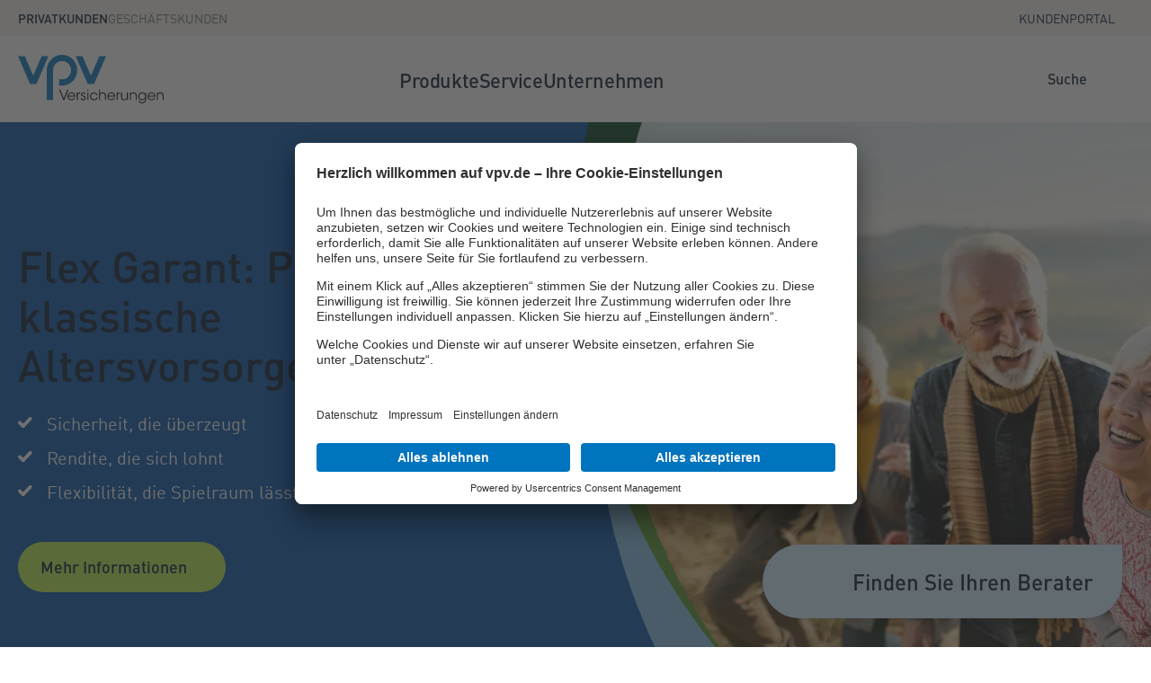

--- FILE ---
content_type: text/html
request_url: https://www.vpv.de/
body_size: 22364
content:
	<!doctype html>
<html lang="de">
    <head>
        <meta charset="utf-8">
        <meta name="viewport" content="width=device-width, initial-scale=1">
			<title>Ihr starker Partner für Absicherung & Schutz | VPV Versicherungen</title>
        	<meta name="description" content="Für Privat- & Geschäftskunden: Als starker Partner bieten wir Ihnen die passende Versicherung & Vorsorge für jede Lebenslage. ► Jetzt beraten lassen!">
        <meta name="author" content="">
			<meta name="usercentrics" content="usercentrics" data-privacy-proxy-server="https://privacy-proxy-server.usercentrics.eu">
			<!-- Usercentrics Base Scripts Preload/Prefetch -->
			<link rel="preconnect" href="//app.usercentrics.eu">
			<link rel="preconnect" href="//api.usercentrics.eu">
			<link rel="preload"
			href="//app.usercentrics.eu/browser-ui/latest/loader.js" as="script">
			<!-- Usercentrics Smart Data Protector Preload/Prefetch-->
			<link rel="preconnect" href="//privacy-proxy.usercentrics.eu">
			<!-- END Usercentrics Preloads/Prefetches -->
			<script 
				type="application/javascript" 
				id="usercentrics-cmp"
				src="https://app.usercentrics.eu/browser-ui/latest/loader.js"
				data-settings-id="TIP_xy0d9" 
				async
			></script>
		  	<meta name="robots" content="index, follow">
		<link rel="alternate" hreflang="de-DE" href="/">
        <meta property="og:title" content="Startseite">
        <meta property="og:description" content="VPV - Ihr Ansprechpartner für Versicherungen und Vermögensplanung. Top Kundenberatung. Top Kundenbewertung. Jetzt informieren!">
       	<meta property="og:image" content="media/content/produkte/bilder/vorsorge-und-vermoegen/private-rentenversicherung/4-senioren-wandern-in-den-bergen.webp">
        <meta property="og:type" content="website" />
	  		<meta property="og:url" content="/" />
	  		<link rel="canonical" href="/"/>
		<script>
			dataLayer = [{
				'Seitenart': 'VPV'
			}];
		</script>
		<script type="text/plain" data-usercentrics="Server Side GTM">
		  (function(w,d,s,l,i){w[l]=w[l]||[];w[l].push({'gtm.start':
		    new Date().getTime(),event:'gtm.js'});var f=d.getElementsByTagName(s)[0],
		    j=d.createElement(s),dl=l!='dataLayer'?'&l='+l:'';j.async=true;j.src=
		    'https://sgtm.vpv.de/gtm.js?id='+i+dl;f.parentNode.insertBefore(j,f);
		  })(window,document,'script','dataLayer','GTM-5MC45ZKJ');
		</script>
        <meta property="vpv:category" content="category" />
        <meta property="vpv:breadcrumb" content="" />
        <meta property="vpv:content-category" content="Sonstige" />
        <meta property="vpv:title-sort" content="Ihr starker Partner für Absicherung & Schutz | VPV Versicherungen" />
        <meta property="vpv:date-sort" content="2025-02-08T04:02:58.000+00:00" />      
        <meta property="vpv:hide" content="true" />
        <link rel="apple-touch-icon" sizes="180x180" href="/media/technical/favicon/favicon.ico">
		<link rel="icon" type="image/png" sizes="32x32" href="/media/technical/favicon/favicon-32x32.png">
		<link rel="icon" type="image/png" sizes="16x16" href="/media/technical/favicon/favicon-16x16.png">
		<link rel="manifest" crossorigin="use-credentials" href="/media/technical/favicon/site.webmanifest">
		<link rel="mask-icon" href="/media/technical/favicon/safari-pinned-tab.svg" color="#5bbad5">
		<meta name="msapplication-TileColor" content="#da532c">
		<meta name="theme-color" content="#ffffff">
        <meta name="twitter:card" content="summary">
        <meta name="twitter:title" content="Ihr starker Partner für Absicherung & Schutz @VPV_de">
        <meta name="twitter:description" content="Die VPV Versicherungen erreichen Platz 2 bei „Versicherer des Jahres 2025“">
        <link rel="stylesheet" href="/media/technical/css/styles.css">    
    </head>
    <body  >
        <!-- NO INDEX -->
<header class="page-header " id="pagetop">
<a href="#main" class="visually-hidden-focusable">Zum Seiteninhalt springen</a>
	<div class="customer-navigation">
		<div class="container">
			<div class="customer-navigation-inner">	    
						<strong class="customer-navigation-link is-active">
							<svg width="16" height="16" class="vpv-icon d-block d-sm-none">
								<use href="media/technical/technische-icons/sprite.svg#building"/>
							</svg>
							Privatkunden 
						</strong>
						<a class="customer-navigation-link" aria-label="Zum Geschäftskunden Bereich wechseln" href="/gewerbe/" ><svg aria-hidden="true" width="16" height="16" class="vpv-icon d-block d-sm-none"><use href="media/technical/technische-icons/sprite.svg#building"/></svg>Geschäftskunden</a>
							<a class="link-external customer-navigation-link customer-navigation-link-last" target="_blank" aria-label="Kundenportal in neuem Tab oder Fenster öffnen" href="https://kundenportal.vpv.de/i/e/l/kundendaten-portal/de-DE/index" rel="noopener, noreferrer">Kundenportal<svg width="18" height="18" class="vpv-icon" aria-hidden="true"><use href="media/technical/technische-icons/sprite.svg#arrow-up-right"/></svg></a>
			</div>
		</div>
	</div>
    <div class="container">
		<div class="page-header-inner">
			<a href="/" class="header-logo-link" aria-label="Zur Startseite">
				<div class="vpv-logo">
					<svg width="162" height="54" viewBox="0 0 162 54" fill="none" xmlns="http://www.w3.org/2000/svg" role="img">
						<title>VPV Versicherungen</title>
						<desc>VPV Logo</desc>
						<path d="M48.9693 -0.00217056C39.6202 -0.00217056 32.0413 7.67653 32.0413 17.1485V50.3666H38.9118V30.943V17.1485C38.9118 11.5207 43.4147 6.9586 48.9693 6.9586C54.5239 6.9586 59.0267 11.5207 59.0267 17.1485C59.0267 22.7764 54.5239 27.3385 48.9693 27.3385C47.854 27.3385 46.7848 27.1469 45.7822 26.8074V33.9921C46.8148 34.1918 47.8794 34.2993 48.9693 34.2993C58.3181 34.2993 65.8974 26.6206 65.8974 17.1485C65.8974 7.67653 58.3181 -0.00217056 48.9693 -0.00217056Z" fill="#0074BE" class="logo-letter"></path> <path d="M77.6441 32.59H84.5468L98.039 1.40361H90.5379L81.0949 23.2288L71.653 1.40361H64.1514L77.3447 31.8977L77.6441 32.59Z" fill="#0074BE" class="logo-letter"></path> <path d="M13.493 32.5905H20.3948L33.8878 1.40334H26.3865L16.9439 23.229L7.50106 1.40334H0L13.1934 31.8979L13.493 32.5905Z" fill="#0074BE" class="logo-letter"></path> <path d="M45.7883 38.8288H47.1271L50.898 48.6987L54.6838 38.8288H56.0226L51.4983 50.3671H50.282L45.7883 38.8288Z" fill="black" class="logo-claim"></path> <path d="M62.5643 45.5801C62.4871 44.114 61.0869 42.68 59.3781 42.7264C57.5927 42.7264 56.2696 44.0518 56.1617 45.5801H62.5643ZM56.1461 46.4998C56.208 48.6049 57.9774 49.6186 59.3781 49.6028C60.6555 49.6028 61.687 48.9634 62.2248 47.8723H63.4107C63.0261 48.777 62.4409 49.4626 61.7327 49.9151C61.0401 50.3671 60.2245 50.6007 59.3781 50.6007C56.5002 50.6007 55.0076 48.2778 55.0076 46.1884C55.0076 43.7245 56.8849 41.7443 59.3633 41.7443C60.5326 41.7443 61.6099 42.1652 62.3951 42.9295C63.349 43.8648 63.8102 45.159 63.6879 46.4998H56.1461Z" fill="black" class="logo-claim"></path> <path d="M65.3035 41.9782H66.3802V43.3504C66.9808 42.103 68.0581 41.7753 69.028 41.7443V42.8825H68.92C67.3198 42.8825 66.4265 43.8965 66.4265 45.7984V50.3671H65.3035V41.9782Z" fill="black" class="logo-claim"></path> <path d="M73.9843 44.083C73.9843 43.1944 73.3991 42.6954 72.5681 42.6954C71.66 42.6954 71.1056 43.3194 71.1371 44.0518C71.1674 44.8476 71.768 45.1751 72.7682 45.4706C73.9535 45.7984 75.2765 46.1417 75.3382 47.9342C75.3994 49.4784 74.1684 50.6007 72.599 50.6007C71.26 50.6007 69.7826 49.7435 69.7666 47.9815H70.8908C70.9365 49.1353 71.7829 49.6496 72.6144 49.6496C73.5683 49.6496 74.2301 48.9324 74.2147 48.0749C74.1838 47.1238 73.5683 46.7341 72.1372 46.3132C70.9519 45.9545 70.0284 45.4706 69.9981 44.1457C69.9981 42.6332 71.1828 41.7443 72.583 41.7443C73.7374 41.7443 75.0308 42.3835 75.1074 44.083H73.9843Z" fill="black" class="logo-claim"></path> <path d="M77.1851 41.9782H78.3235V50.3671H77.1851V41.9782ZM77.1851 38.8288H78.3235V40.4347H77.1851V38.8288Z" fill="black" class="logo-claim"></path> <path d="M88.6046 47.5294C88.0662 49.3069 86.45 50.6007 84.4646 50.6007C81.6642 50.6007 80.0171 48.4181 80.0171 46.173C80.0171 43.6931 81.8791 41.7443 84.3874 41.7443C86.25 41.7443 88.0348 42.8667 88.6046 44.8785H87.4347C86.9112 43.4597 85.6036 42.8044 84.4337 42.8044C83.4639 42.8044 82.7872 43.1012 82.0945 43.7562C81.5407 44.3013 81.1555 45.206 81.1555 46.173C81.1555 48.153 82.6335 49.5252 84.4183 49.5252C86.0036 49.5094 87.0655 48.5424 87.4198 47.5294H88.6046Z" fill="black" class="logo-claim"></path> <path d="M90.1597 38.8288H91.2981V43.3504C91.8062 42.2433 93.0829 41.7131 94.2528 41.7443C95.561 41.7443 96.4228 42.1652 96.9926 42.8983C97.5619 43.6311 97.7773 44.6449 97.7773 45.8452V50.3671H96.6537V45.8923C96.6537 44.9877 96.4691 44.2233 96.0536 43.6782C95.6073 43.1322 94.9609 42.8205 93.9762 42.8205C93.0681 42.8205 92.3908 43.148 91.9594 43.6467C91.5136 44.1457 91.2981 44.8315 91.2981 45.596V50.3671H90.1597V38.8288Z" fill="black" class="logo-claim"></path> <path d="M106.889 45.5801C106.812 44.114 105.412 42.68 103.703 42.7264C101.918 42.7264 100.595 44.0518 100.487 45.5801H106.889ZM100.471 46.4998C100.533 48.6049 102.303 49.6186 103.703 49.6028C104.98 49.6028 106.012 48.9634 106.551 47.8723H107.736C107.351 48.777 106.766 49.4626 106.057 49.9151C105.365 50.3671 104.55 50.6007 103.703 50.6007C100.825 50.6007 99.3325 48.2778 99.3325 46.1884C99.3325 43.7245 101.21 41.7443 103.688 41.7443C104.857 41.7443 105.935 42.1652 106.719 42.9295C107.674 43.8648 108.135 45.159 108.013 46.4998H100.471Z" fill="black" class="logo-claim"></path> <path d="M109.628 41.9782H110.706V43.3504C111.306 42.103 112.383 41.7753 113.353 41.7443V42.8825H113.245C111.645 42.8825 110.752 43.8965 110.752 45.7984V50.3671H109.628V41.9782Z" fill="black" class="logo-claim"></path> <path d="M122.202 50.3671H121.125V48.8702C120.663 49.9615 119.54 50.6165 118.062 50.6007C115.477 50.5543 114.569 48.777 114.569 46.7341V41.9782H115.692V46.5156C115.692 48.3242 116.493 49.5406 118.355 49.5252C120.078 49.5094 121.063 48.4644 121.063 46.718V41.9782H122.202V50.3671Z" fill="black" class="logo-claim"></path> <path d="M124.418 41.9782H125.496C125.496 42.4457 125.496 42.9137 125.48 43.4749C125.958 42.3835 127.081 41.7131 128.558 41.7443C131.129 41.7753 132.037 43.5529 132.037 45.596V50.3671H130.913V45.8294C130.913 44.0208 130.113 42.7893 128.251 42.8205C126.542 42.8356 125.557 43.8806 125.557 45.627V50.3671H124.418V41.9782Z" fill="black" class="logo-claim"></path> <path d="M134.853 46.173C134.853 47.8723 136.038 49.5252 138.177 49.5252C139.117 49.5252 139.916 49.1667 140.502 48.5585C141.071 47.9505 141.41 47.108 141.425 46.1884C141.425 45.4868 141.194 44.66 140.671 43.9896C140.163 43.3195 139.332 42.8205 138.147 42.8205C136.331 42.8205 134.853 44.192 134.853 46.1569V46.173ZM142.517 49.4004C142.517 50.9906 142.01 52.0042 141.286 52.7056C140.471 53.5171 139.27 54 138.147 54C136.084 54 134.577 52.7999 134.053 51.2869H135.362C135.561 51.6457 135.854 52.0512 136.346 52.3941C136.947 52.8309 137.654 53.0023 138.177 53.0023C139.763 53.0023 141.379 51.7549 141.379 49.6654V48.5897C140.794 49.7749 139.64 50.6007 138.039 50.6007C135.454 50.6007 133.714 48.6049 133.714 46.1884C133.714 43.6782 135.515 41.7443 138.039 41.7443C139.671 41.7443 140.933 42.68 141.394 43.7091V41.9782H142.517V49.4004Z" fill="black" class="logo-claim"></path> <path d="M151.645 45.5801C151.568 44.114 150.168 42.68 148.459 42.7264C146.674 42.7264 145.35 44.0518 145.243 45.5801H151.645ZM145.227 46.4998C145.289 48.6049 147.058 49.6186 148.459 49.6028C149.737 49.6028 150.768 48.9634 151.306 47.8723H152.491C152.106 48.777 151.522 49.4626 150.813 49.9151C150.121 50.3671 149.305 50.6007 148.459 50.6007C145.581 50.6007 144.088 48.2778 144.088 46.1884C144.088 43.7245 145.965 41.7443 148.443 41.7443C149.613 41.7443 150.691 42.1652 151.475 42.9295C152.43 43.8648 152.891 45.159 152.769 46.4998H145.227Z" fill="black" class="logo-claim"></path><path d="m154.38,41.98h1.08c0,.47,0,.94-.02,1.5.48-1.09,1.6-1.76,3.08-1.73,2.57.03,3.48,1.81,3.48,3.85v4.77h-1.12v-4.54c0-1.81-.8-3.04-2.66-3.01-1.71.02-2.69,1.06-2.69,2.81v4.74h-1.14v-8.39Z" fill="black" class="logo-claim"/>
					</svg>
				</div>
			</a>
			<div class="main-navigation">
				<div class="offcanvas-start position-left offcanvas" id="mainmenu" data-off-canvas="" data-bs-backdrop="false" data-transition="overlap">
					<div class="offcanvas-header">
						<div class="offcanvas-header-row">
							<a href="/" class="header-logo-link header-logo-link-inner" aria-label="Zur Startseite">
								<div class="vpv-logo">
									<svg width="162" height="54" viewBox="0 0 162 54" fill="none" xmlns="http://www.w3.org/2000/svg" role="img">
										<title>VPV Versicherungen</title>
										<desc>VPV Logo</desc>
										<path
											d="M48.9693 -0.00217056C39.6202 -0.00217056 32.0413 7.67653 32.0413 17.1485V50.3666H38.9118V30.943V17.1485C38.9118 11.5207 43.4147 6.9586 48.9693 6.9586C54.5239 6.9586 59.0267 11.5207 59.0267 17.1485C59.0267 22.7764 54.5239 27.3385 48.9693 27.3385C47.854 27.3385 46.7848 27.1469 45.7822 26.8074V33.9921C46.8148 34.1918 47.8794 34.2993 48.9693 34.2993C58.3181 34.2993 65.8974 26.6206 65.8974 17.1485C65.8974 7.67653 58.3181 -0.00217056 48.9693 -0.00217056Z"
											fill="#0074BE"
											class="logo-letter"
											></path>
										<path
											d="M77.6441 32.59H84.5468L98.039 1.40361H90.5379L81.0949 23.2288L71.653 1.40361H64.1514L77.3447 31.8977L77.6441 32.59Z"
											fill="#0074BE"
											class="logo-letter"
											></path>
										<path
											d="M13.493 32.5905H20.3948L33.8878 1.40334H26.3865L16.9439 23.229L7.50106 1.40334H0L13.1934 31.8979L13.493 32.5905Z"
											fill="#0074BE"
											class="logo-letter"
											></path>
										<path
											d="M45.7883 38.8288H47.1271L50.898 48.6987L54.6838 38.8288H56.0226L51.4983 50.3671H50.282L45.7883 38.8288Z"
											fill="black"
											class="logo-claim"
											></path>
										<path
											d="M62.5643 45.5801C62.4871 44.114 61.0869 42.68 59.3781 42.7264C57.5927 42.7264 56.2696 44.0518 56.1617 45.5801H62.5643ZM56.1461 46.4998C56.208 48.6049 57.9774 49.6186 59.3781 49.6028C60.6555 49.6028 61.687 48.9634 62.2248 47.8723H63.4107C63.0261 48.777 62.4409 49.4626 61.7327 49.9151C61.0401 50.3671 60.2245 50.6007 59.3781 50.6007C56.5002 50.6007 55.0076 48.2778 55.0076 46.1884C55.0076 43.7245 56.8849 41.7443 59.3633 41.7443C60.5326 41.7443 61.6099 42.1652 62.3951 42.9295C63.349 43.8648 63.8102 45.159 63.6879 46.4998H56.1461Z"
											fill="black"
											class="logo-claim"
											></path>
										<path
											d="M65.3035 41.9782H66.3802V43.3504C66.9808 42.103 68.0581 41.7753 69.028 41.7443V42.8825H68.92C67.3198 42.8825 66.4265 43.8965 66.4265 45.7984V50.3671H65.3035V41.9782Z"
											fill="black"
											class="logo-claim"
											></path>
										<path
											d="M73.9843 44.083C73.9843 43.1944 73.3991 42.6954 72.5681 42.6954C71.66 42.6954 71.1056 43.3194 71.1371 44.0518C71.1674 44.8476 71.768 45.1751 72.7682 45.4706C73.9535 45.7984 75.2765 46.1417 75.3382 47.9342C75.3994 49.4784 74.1684 50.6007 72.599 50.6007C71.26 50.6007 69.7826 49.7435 69.7666 47.9815H70.8908C70.9365 49.1353 71.7829 49.6496 72.6144 49.6496C73.5683 49.6496 74.2301 48.9324 74.2147 48.0749C74.1838 47.1238 73.5683 46.7341 72.1372 46.3132C70.9519 45.9545 70.0284 45.4706 69.9981 44.1457C69.9981 42.6332 71.1828 41.7443 72.583 41.7443C73.7374 41.7443 75.0308 42.3835 75.1074 44.083H73.9843Z"
											fill="black"
											class="logo-claim"
											></path>
										<path
											d="M77.1851 41.9782H78.3235V50.3671H77.1851V41.9782ZM77.1851 38.8288H78.3235V40.4347H77.1851V38.8288Z"
											fill="black"
											class="logo-claim"
											></path>
										<path
											d="M88.6046 47.5294C88.0662 49.3069 86.45 50.6007 84.4646 50.6007C81.6642 50.6007 80.0171 48.4181 80.0171 46.173C80.0171 43.6931 81.8791 41.7443 84.3874 41.7443C86.25 41.7443 88.0348 42.8667 88.6046 44.8785H87.4347C86.9112 43.4597 85.6036 42.8044 84.4337 42.8044C83.4639 42.8044 82.7872 43.1012 82.0945 43.7562C81.5407 44.3013 81.1555 45.206 81.1555 46.173C81.1555 48.153 82.6335 49.5252 84.4183 49.5252C86.0036 49.5094 87.0655 48.5424 87.4198 47.5294H88.6046Z"
											fill="black"
											class="logo-claim"
											></path>
										<path
											d="M90.1597 38.8288H91.2981V43.3504C91.8062 42.2433 93.0829 41.7131 94.2528 41.7443C95.561 41.7443 96.4228 42.1652 96.9926 42.8983C97.5619 43.6311 97.7773 44.6449 97.7773 45.8452V50.3671H96.6537V45.8923C96.6537 44.9877 96.4691 44.2233 96.0536 43.6782C95.6073 43.1322 94.9609 42.8205 93.9762 42.8205C93.0681 42.8205 92.3908 43.148 91.9594 43.6467C91.5136 44.1457 91.2981 44.8315 91.2981 45.596V50.3671H90.1597V38.8288Z"
											fill="black"
											class="logo-claim"
											></path>
										<path
											d="M106.889 45.5801C106.812 44.114 105.412 42.68 103.703 42.7264C101.918 42.7264 100.595 44.0518 100.487 45.5801H106.889ZM100.471 46.4998C100.533 48.6049 102.303 49.6186 103.703 49.6028C104.98 49.6028 106.012 48.9634 106.551 47.8723H107.736C107.351 48.777 106.766 49.4626 106.057 49.9151C105.365 50.3671 104.55 50.6007 103.703 50.6007C100.825 50.6007 99.3325 48.2778 99.3325 46.1884C99.3325 43.7245 101.21 41.7443 103.688 41.7443C104.857 41.7443 105.935 42.1652 106.719 42.9295C107.674 43.8648 108.135 45.159 108.013 46.4998H100.471Z"
											fill="black"
											class="logo-claim"
											></path>
										<path
											d="M109.628 41.9782H110.706V43.3504C111.306 42.103 112.383 41.7753 113.353 41.7443V42.8825H113.245C111.645 42.8825 110.752 43.8965 110.752 45.7984V50.3671H109.628V41.9782Z"
											fill="black"
											class="logo-claim"
											></path>
										<path
											d="M122.202 50.3671H121.125V48.8702C120.663 49.9615 119.54 50.6165 118.062 50.6007C115.477 50.5543 114.569 48.777 114.569 46.7341V41.9782H115.692V46.5156C115.692 48.3242 116.493 49.5406 118.355 49.5252C120.078 49.5094 121.063 48.4644 121.063 46.718V41.9782H122.202V50.3671Z"
											fill="black"
											class="logo-claim"
											></path>
										<path
											d="M124.418 41.9782H125.496C125.496 42.4457 125.496 42.9137 125.48 43.4749C125.958 42.3835 127.081 41.7131 128.558 41.7443C131.129 41.7753 132.037 43.5529 132.037 45.596V50.3671H130.913V45.8294C130.913 44.0208 130.113 42.7893 128.251 42.8205C126.542 42.8356 125.557 43.8806 125.557 45.627V50.3671H124.418V41.9782Z"
											fill="black"
											class="logo-claim"
											></path>
										<path
											d="M134.853 46.173C134.853 47.8723 136.038 49.5252 138.177 49.5252C139.117 49.5252 139.916 49.1667 140.502 48.5585C141.071 47.9505 141.41 47.108 141.425 46.1884C141.425 45.4868 141.194 44.66 140.671 43.9896C140.163 43.3195 139.332 42.8205 138.147 42.8205C136.331 42.8205 134.853 44.192 134.853 46.1569V46.173ZM142.517 49.4004C142.517 50.9906 142.01 52.0042 141.286 52.7056C140.471 53.5171 139.27 54 138.147 54C136.084 54 134.577 52.7999 134.053 51.2869H135.362C135.561 51.6457 135.854 52.0512 136.346 52.3941C136.947 52.8309 137.654 53.0023 138.177 53.0023C139.763 53.0023 141.379 51.7549 141.379 49.6654V48.5897C140.794 49.7749 139.64 50.6007 138.039 50.6007C135.454 50.6007 133.714 48.6049 133.714 46.1884C133.714 43.6782 135.515 41.7443 138.039 41.7443C139.671 41.7443 140.933 42.68 141.394 43.7091V41.9782H142.517V49.4004Z"
											fill="black"
											class="logo-claim"
											></path>
										<path
											d="M151.645 45.5801C151.568 44.114 150.168 42.68 148.459 42.7264C146.674 42.7264 145.35 44.0518 145.243 45.5801H151.645ZM145.227 46.4998C145.289 48.6049 147.058 49.6186 148.459 49.6028C149.737 49.6028 150.768 48.9634 151.306 47.8723H152.491C152.106 48.777 151.522 49.4626 150.813 49.9151C150.121 50.3671 149.305 50.6007 148.459 50.6007C145.581 50.6007 144.088 48.2778 144.088 46.1884C144.088 43.7245 145.965 41.7443 148.443 41.7443C149.613 41.7443 150.691 42.1652 151.475 42.9295C152.43 43.8648 152.891 45.159 152.769 46.4998H145.227Z"
											fill="black"
											class="logo-claim"
											></path>
										<path d="m154.38,41.98h1.08c0,.47,0,.94-.02,1.5.48-1.09,1.6-1.76,3.08-1.73,2.57.03,3.48,1.81,3.48,3.85v4.77h-1.12v-4.54c0-1.81-.8-3.04-2.66-3.01-1.71.02-2.69,1.06-2.69,2.81v4.74h-1.14v-8.39Z"
											fill="black" class="logo-claim"/>
									</svg>
								</div>
							</a>
							<button class="offcanvas-toggle offcanvas-toggle-inner button button-icon-only" type="button" aria-label="Navigation Schliessen" data-bs-toggle="offcanvas" data-bs-target="#mainmenu" aria-controls="mainmenu">
							    <svg aria-hidden="true" width="20" height="20" class="vpv-icon">
						        	<use href="media/technical/technische-icons/sprite.svg#close"/>
								</svg>
							</button>
						</div>
					</div>
					<div class="offcanvas-header offcanvas-header-search">
						<div class="offcanvas-header-row">
							<div class="header-search header-search-mobile js-header-search" id="header-search-mobile">
								<button type="button" data-search-toggle="" aria-controls="header-search-mobile" class="button button-icon-only button-search-toggle" aria-label="Suche öffnen">
									<svg width="20" height="20" class="vpv-icon" aria-hidden="true">
										<use href="media/technical/technische-icons/sprite.svg#search"/>
									</svg>
								</button>
								<form action="suche/" method="get" role="search">
									<label for="header-search-mobile-input">Suche</label>
									<input type="search" data-search-input name="query" id="header-search-mobile-input" aria-autocomplete="list" placeholder="VPV durchsuchen" aria-controls="header-search-mobile-search-layer" tabindex="-1">
									<div id="header-search-mobile-search-layer" class="header-search-layer" data-search-layer=""> 
										<div class="header-search-layer-suggest"> 
											<strong class="header-search-layer-title">Suchvorschläge</strong> 
											<ul class="header-search-layer-list js-data-search-layer-items">
												<li><p>Suchvorschläge werden geladen</p></li>
											</ul> 
										</div>
									</div>
									<button type="submit" class="button button-icon-only" aria-label="Seite durchsuchen">
										<svg width="20" height="20" class="vpv-icon" aria-hidden="true">
											<use href="media/technical/technische-icons/sprite.svg#search"/>
										</svg>
									</button>
								</form>
							</div>
						</div>
					</div> 
					<div class="offcanvas-body">
<nav aria-label="Hauptnavigation" class="main-navigation-inner">
	<ul class="start-kk">
			<li>
					<button type="button" class="main-navigation-item" aria-current="page" data-toggle="is-open" data-target="#nav40508" aria-controls="nav40508" aria-expanded="false">
						Produkte
					</button>
				<div class="submenu submenu-level1" id="nav40508" >
					<div class="submenu-inner">
						<ul>
							<li class="submenu-header">
								<button class="button button-linkbutton" data-toggle="is-open" data-target="#nav40508" aria-controls="nav40508" aria-label="zur ersten Ebene">
									<svg width="20" height="20" class="vpv-icon" aria-hidden="true">
										<use href="media/technical/technische-icons/sprite.svg#arrow-narrow-left"/>
									</svg>
									Produkte
								</button>
							</li>			
			<li>
					<button type="button" class="submenu-level1-item" data-toggle="is-open" data-target="#nav40523" aria-controls="nav40523" aria-expanded="false">
							<span class="submenu-level1-item-icon" aria-hidden="true" >
								<img src="media/content/icons/navigation/wohnen-kfz.svg" alt="" width="40" height="40" aria-hidden="true">
							</span>
						<span class="submenu-level1-item-text">
							Wohnen & Kfz
						</span>					
					</button>
					<div id="nav40523" class="submenu submenu-level2">
						<div class="row">
	<div class="col-6">
		<strong class="submenu-title">Wohnen & Kfz</strong>
		<ul>
						<li>						
							<a class="submenu-level2-item" href="/produkte/wohnen-kfz/hausratversicherung/" ><b>Hausratversicherung</b></a>
						</li>
						<li>						
							<a class="submenu-level2-item" href="/produkte/wohnen-kfz/wohngebaeudeversicherung/" ><b>Wohngebäudeversicherung</b></a>
						</li>
						<li>						
							<a class="submenu-level2-item" href="/produkte/wohnen-kfz/glasversicherung/" ><b>Glasversicherung</b></a>
						</li>
						<li>						
							<a class="submenu-level2-item" href="/produkte/wohnen-kfz/photovoltaikversicherung/" ><b>Photovoltaikversicherung</b></a>
						</li>
						<li>						
							<a class="submenu-level2-item" href="/produkte/wohnen-kfz/erweiterte-naturgefahrenversicherung/" ><b>Erweiterte Naturgefahrenversicherung</b></a>
						</li>
						<li>						
							<a class="submenu-level2-item" href="/produkte/wohnen-kfz/eigenheim-schutz/" ><b>Eigenheim-Schutz</b></a>
						</li>
						<li>						
							<a class="submenu-level2-item" href="/produkte/wohnen-kfz/kfz-versicherung/" ><b>Kfz-Versicherung</b></a>
						</li>
				<li class="menu-overview">
					<a class="button button-linkbutton button-animated-icon" href="/produkte/wohnen-kfz/" >Alle Produkte<svg width="20" height="20" class="vpv-icon" aria-hidden="true"><use href="media/technical/technische-icons/sprite.svg#arrow-narrow-right"/></svg></a>
				</li>
		</ul>
	</div>
	<div class="col-6 submenu-level2-teaser submenu-teaser">
				<strong class="submenu-title">Paket Lösungen</strong>
			<ul>
							<li>				
								<a class="submenu-picture-text-item" title="Link in neuem Tab oder Fenster öffnen" href="/produkte/paket-loesungen/schutz-paket/" ><img src="media/content/produkte/bilder/paket-loesungen/junge-moderne-familie-zieht-ins-neue-zuhause_image-100w-100h.webp" class="media-rounded" width="100" height="100" alt="" aria-hidden="true">Zum Schutz-Paket – Rundum geschützt vor den Gefahren des Alltags</a>
							</li>
			</ul>
	</div>
</div>
					</div>
			</li><li>
					<button type="button" class="submenu-level1-item" data-toggle="is-open" data-target="#nav40529" aria-controls="nav40529" aria-expanded="false">
							<span class="submenu-level1-item-icon" aria-hidden="true" >
								<img src="media/content/icons/navigation/recht-haftpflicht.svg" alt="" width="40" height="40" aria-hidden="true">
							</span>
						<span class="submenu-level1-item-text">
							Recht & Haftpflicht
						</span>					
					</button>
					<div id="nav40529" class="submenu submenu-level2">
						<div class="row">
	<div class="col-6">
		<strong class="submenu-title">Recht & Haftpflicht</strong>
		<ul>
						<li>						
							<a class="submenu-level2-item" href="/produkte/recht-haftpflicht/privathaftpflicht/" ><b>Privathaftpflichtversicherung</b></a>
						</li>
						<li>						
							<a class="submenu-level2-item" href="/produkte/recht-haftpflicht/rechtsschutzversicherung/" ><b>Rechtsschutzversicherung</b></a>
						</li>
						<li>						
							<a class="submenu-level2-item" href="/produkte/recht-haftpflicht/tierhalterhaftpflicht/" ><b>Tierhalterhaftpflichtversicherung</b></a>
						</li>
						<li>						
							<a class="submenu-level2-item" href="/produkte/recht-haftpflicht/hundehaftpflichtversicherung/" ><b>Hundehaftpflichtversicherung</b></a>
						</li>
						<li>						
							<a class="submenu-level2-item" href="/produkte/recht-haftpflicht/pferdehaftpflichtversicherung/" ><b>Pferdehaftpflichtversicherung</b></a>
						</li>
						<li>						
							<a class="submenu-level2-item" href="/produkte/recht-haftpflicht/haus-und-grundbesitzerhaftpflichtversicherung/" ><b>Haus- & Grundbesitzerhaftpflichtversicherung</b></a>
						</li>
						<li>						
							<a class="submenu-level2-item" href="/produkte/recht-haftpflicht/bauherrenhaftpflichtversicherung/" ><b>Bauherrenhaftpflichtversicherung</b></a>
						</li>
				<li class="menu-overview">
					<a class="button button-linkbutton button-animated-icon" href="/produkte/recht-haftpflicht/" >Alle Produkte<svg width="20" height="20" class="vpv-icon" aria-hidden="true"><use href="media/technical/technische-icons/sprite.svg#arrow-narrow-right"/></svg></a>
				</li>
		</ul>
	</div>
	<div class="col-6 submenu-level2-teaser submenu-teaser">
				<strong class="submenu-title">Paket Lösungen</strong>
			<ul>
							<li>				
								<a class="submenu-picture-text-item" title="Link in neuem Tab oder Fenster öffnen" href="/produkte/paket-loesungen/schutz-paket/" ><img src="media/content/produkte/bilder/paket-loesungen/junge-moderne-familie-zieht-ins-neue-zuhause_image-100w-100h.webp" class="media-rounded" width="100" height="100" alt="" aria-hidden="true">Zum Schutz-Paket – Rundum geschützt vor den Gefahren des Alltags</a>
							</li>
			</ul>
	</div>
</div>
					</div>
			</li><li>
					<button type="button" class="submenu-level1-item" data-toggle="is-open" data-target="#nav41965" aria-controls="nav41965" aria-expanded="false">
							<span class="submenu-level1-item-icon" aria-hidden="true" >
								<img src="media/content/icons/navigation/gesundheit-existenz.svg" alt="" width="40" height="40" aria-hidden="true">
							</span>
						<span class="submenu-level1-item-text">
							Gesundheit & Existenz
						</span>					
					</button>
					<div id="nav41965" class="submenu submenu-level2">
						<div class="row">
	<div class="col-6">
		<strong class="submenu-title">Gesundheit & Existenz</strong>
		<ul>
						<li>						
							<a class="submenu-level2-item" href="/produkte/gesundheit-existenz/risikolebensversicherung/" ><b>Risikolebensversicherung</b></a>
						</li>
						<li>						
							<a class="submenu-level2-item" href="/produkte/gesundheit-existenz/berufsunfaehigkeitsversicherung/" ><b>Berufsunfähigkeitsversicherung</b></a>
						</li>
						<li>						
							<a class="submenu-level2-item" href="/produkte/gesundheit-existenz/berufsunfaehigkeitsschutz-fuer-junge-leute/" ><b>Berufsunfähigkeitsschutz für junge Leute</b></a>
						</li>
						<li>						
							<a class="submenu-level2-item" href="/produkte/gesundheit-existenz/unfallversicherung/" ><b>Unfallversicherung</b></a>
						</li>
						<li>						
							<a class="submenu-level2-item" href="/produkte/gesundheit-existenz/vital/" ><b>Vital</b><p>Schutz bei Krankheit und Unfall</p></a>
						</li>
						<li>						
							<a class="submenu-level2-item" href="/produkte/gesundheit-existenz/vital-junior/" ><b>Vital Junior</b><p>Schutz bei Krankheit und Unfall für Kinder</p></a>
						</li>
				<li class="menu-overview">
					<a class="button button-linkbutton button-animated-icon" href="/produkte/gesundheit-existenz/" >Alle Produkte<svg width="20" height="20" class="vpv-icon" aria-hidden="true"><use href="media/technical/technische-icons/sprite.svg#arrow-narrow-right"/></svg></a>
				</li>
		</ul>
	</div>
	<div class="col-6 submenu-level2-teaser submenu-teaser">
				<strong class="submenu-title">Paket Lösungen</strong>
			<ul>
							<li>				
								<a class="submenu-picture-text-item" title="Link in neuem Tab oder Fenster öffnen" href="/produkte/paket-loesungen/schutz-paket/" ><img src="media/content/produkte/bilder/paket-loesungen/junge-moderne-familie-zieht-ins-neue-zuhause_image-100w-100h.webp" class="media-rounded" width="100" height="100" alt="" aria-hidden="true">Zum Schutz-Paket – Rundum geschützt vor den Gefahren des Alltags</a>
							</li>
			</ul>
	</div>
</div>
					</div>
			</li><li>
					<button type="button" class="submenu-level1-item" data-toggle="is-open" data-target="#nav42137" aria-controls="nav42137" aria-expanded="false">
							<span class="submenu-level1-item-icon" aria-hidden="true" >
								<img src="media/content/icons/navigation/finanzierung.svg" alt="" width="40" height="40" aria-hidden="true">
							</span>
						<span class="submenu-level1-item-text">
							Finanzierung
						</span>					
					</button>
					<div id="nav42137" class="submenu submenu-level2">
						<div class="row">
	<div class="col-6">
		<strong class="submenu-title">Finanzierung</strong>
		<ul>
						<li>						
							<a class="submenu-level2-item" href="/produkte/finanzierung/baufinanzierung/" ><b>Baufinanzierung</b></a>
						</li>
						<li>						
							<a class="submenu-level2-item" href="/produkte/finanzierung/ratenkredit/" ><b>Ratenkredit</b></a>
						</li>
						<li>						
							<a class="submenu-level2-item" href="/produkte/finanzierung/policendarlehen/" ><b>Policendarlehen</b></a>
						</li>
						<li>						
							<a class="submenu-level2-item" href="/produkte/finanzierung/bausparen/" ><b>Bausparen</b></a>
						</li>
				<li class="menu-overview">
					<a class="button button-linkbutton button-animated-icon" href="/produkte/finanzierung/" >Alle Produkte<svg width="20" height="20" class="vpv-icon" aria-hidden="true"><use href="media/technical/technische-icons/sprite.svg#arrow-narrow-right"/></svg></a>
				</li>
		</ul>
	</div>
	<div class="col-6 submenu-level2-teaser submenu-teaser">
				<strong class="submenu-title">Paket Lösungen</strong>
			<ul>
							<li>				
								<a class="submenu-picture-text-item" title="Link in neuem Tab oder Fenster öffnen" href="/produkte/paket-loesungen/schutz-paket/" ><img src="media/content/produkte/bilder/paket-loesungen/junge-moderne-familie-zieht-ins-neue-zuhause_image-100w-100h.webp" class="media-rounded" width="100" height="100" alt="" aria-hidden="true">Zum Schutz-Paket – Rundum geschützt vor den Gefahren des Alltags</a>
							</li>
			</ul>
	</div>
</div>
					</div>
			</li><li>
					<button type="button" class="submenu-level1-item" data-toggle="is-open" data-target="#nav42144" aria-controls="nav42144" aria-expanded="false">
							<span class="submenu-level1-item-icon" aria-hidden="true" >
								<img src="media/content/icons/navigation/vorsorge-vermoegen.svg" alt="" width="40" height="40" aria-hidden="true">
							</span>
						<span class="submenu-level1-item-text">
							Vorsorge & Vermögen
						</span>					
					</button>
					<div id="nav42144" class="submenu submenu-level2">
						<div class="row">
	<div class="col-6">
		<strong class="submenu-title">Vorsorge & Vermögen</strong>
		<ul>
						<li>						
							<a class="submenu-level2-item" href="/produkte/vorsorge-vermoegen/private-klassische-rentenversicherung/" ><b>Flex Garant: Klassische Rentenversicherung</b><p>Klassische Rentenversicherung</p></a>
						</li>
						<li>						
							<a class="submenu-level2-item" href="/produkte/vorsorge-vermoegen/green-invest/" ><b>Green Invest</b><p>Nachhaltige Geldanlage mit Fonds und ETFs</p></a>
						</li>
						<li>						
							<a class="submenu-level2-item" href="/produkte/vorsorge-vermoegen/zukunftsplan-vl/" ><b>Zukunftsplan VL</b><p>Vermögenswirksame Leistungen</p></a>
						</li>
						<li>						
							<a class="submenu-level2-item" href="/produkte/vorsorge-vermoegen/parkdepot/" ><b>Parkdepot</b><p>Kurzfristige Geldanlage</p></a>
						</li>
						<li>						
							<a class="submenu-level2-item" href="/produkte/vorsorge-vermoegen/sterbegeldversicherung/" ><b>Sterbegeldversicherung</b></a>
						</li>
						<li>						
							<a class="submenu-level2-item" href="/produkte/vorsorge-vermoegen/direktversicherung-bav/" ><b>Direktversicherung</b><p>Betriebliche Altersversorgung bAV</p></a>
						</li>
						<li>						
							<a class="submenu-level2-item" href="/produkte/vorsorge-vermoegen/kinderpolice/" ><b>Kinderpolice</b><p>Vermögensaufbau für Kinder/Enkel</p></a>
						</li>
				<li class="menu-overview">
					<a class="button button-linkbutton button-animated-icon" href="/produkte/vorsorge-vermoegen/" >Alle Produkte<svg width="20" height="20" class="vpv-icon" aria-hidden="true"><use href="media/technical/technische-icons/sprite.svg#arrow-narrow-right"/></svg></a>
				</li>
		</ul>
	</div>
	<div class="col-6 submenu-level2-teaser submenu-teaser">
				<strong class="submenu-title">Paket Lösungen</strong>
			<ul>
							<li>				
								<a class="submenu-picture-text-item" title="Link in neuem Tab oder Fenster öffnen" href="/produkte/paket-loesungen/schutz-paket/" ><img src="media/content/produkte/bilder/paket-loesungen/junge-moderne-familie-zieht-ins-neue-zuhause_image-100w-100h.webp" class="media-rounded" width="100" height="100" alt="" aria-hidden="true">Zum Schutz-Paket – Rundum geschützt vor den Gefahren des Alltags</a>
							</li>
			</ul>
	</div>
</div>
					</div>
			</li>
								<li class="submenu-footer">
									<a class="button button-secondary button-xl button-animated-icon" href="/service/beratung-kontakt/finden-sie-ihren-berater/" >Ihr Berater<svg width="20" height="20" class="vpv-icon" aria-hidden="true"><use href="media/technical/technische-icons/sprite.svg#arrow-narrow-right"/></svg></a>
								</li>
						</ul>
							<div class="submenu-level1-teaser submenu-teaser">					
								<div class="submenu-teaser-top">
	<strong class="submenu-title">Produkte</strong>
		<div class="submenu-teaser-tags">
					<a href="produkte/vorsorge-vermoegen/parkdepot/" class="button button-tag">
						Parkdepot
					</a>
					<a href="produkte/vorsorge-vermoegen/green-invest/" class="button button-tag">
						Green Invest
					</a>
					<a href="produkte/vorsorge-vermoegen/zukunftsplan/" class="button button-tag">
						Zukunftsplan 
					</a>
					<a href="produkte/recht-haftpflicht/privathaftpflicht/" class="button button-tag">
						Privathaftpflicht
					</a>
					<a href="produkte/recht-haftpflicht/tierhalterhaftpflicht/" class="button button-tag">
						Tierhalterhaftpflicht 
					</a>
					<a href="produkte/wohnen-kfz/hausratversicherung/" class="button button-tag">
						Hausratversicherung
					</a>
					<a href="produkte/recht-haftpflicht/rechtsschutzversicherung/" class="button button-tag">
						Rechtsschutz
					</a>
					<a href="produkte/vorsorge-vermoegen/sterbegeldversicherung/" class="button button-tag">
						Sterbegeldversicherung
					</a>
					<a href="produkte/gesundheit-existenz/berufsunfaehigkeitsversicherung/" class="button button-tag">
						Berufsunfähigkeit
					</a>
					<a href="produkte/wohnen-kfz/erweiterte-naturgefahrenversicherung/" class="button button-tag">
						Erweiterte Naturgefahren
					</a>
					<a href="produkte/wohnen-kfz/photovoltaikversicherung/" class="button button-tag">
						Photovoltaikversicherung
					</a>
		</div>
</div>
<div class="submenu-teaser-bottom">
		<div class="row">
				<div class="col-6">
					<div class="submenu-picture-text-item-big">
							<img src="media/content/illustrationen/4d-beratung/grafik-rund-ums-leben-paket-440x296.webp" width="375" height="211" alt="" aria-hidden="true">
							<a class="button button-linkbutton button-animated-icon" href="/produkte/paket-loesungen/rund-ums-leben-paket/" >Rund-ums-Leben Paket: Die ganzheitliche Beratung<svg width="20" height="20" class="vpv-icon" aria-hidden="true"><use href="media/technical/technische-icons/sprite.svg#arrow-narrow-right"/></svg></a>
					</div>
				</div>
				<div class="col-6">
					<div class="submenu-picture-text-item-big">
							<img src="media/content/produkte/bilder/siegel/vpv-siegel-uebersicht-2025-07.webp" width="375" height="211" alt="" aria-hidden="true">
							<a class="button button-linkbutton button-animated-icon" href="/produkte/auszeichnungen.html" >Unsere Auszeichnungen<svg width="20" height="20" class="vpv-icon" aria-hidden="true"><use href="media/technical/technische-icons/sprite.svg#arrow-narrow-right"/></svg></a>
					</div>
				</div>
		</div>
</div>			
							</div>
					</div>
				</div>
			</li><li>
					<button type="button" class="main-navigation-item" data-auto-click aria-current="page" data-toggle="is-open" data-target="#nav40513" aria-controls="nav40513" aria-expanded="false">
						Service
					</button>
				<div class="submenu submenu-level1" id="nav40513" >
					<div class="submenu-inner">
						<ul>
							<li class="submenu-header">
								<button class="button button-linkbutton" data-toggle="is-open" data-target="#nav40513" aria-controls="nav40513" aria-label="zur ersten Ebene">
									<svg width="20" height="20" class="vpv-icon" aria-hidden="true">
										<use href="media/technical/technische-icons/sprite.svg#arrow-narrow-left"/>
									</svg>
									Service
								</button>
							</li>			
			<li>
					<button type="button" class="submenu-level1-item" data-toggle="is-open" data-target="#nav42189" aria-controls="nav42189" aria-expanded="false">
							<span class="submenu-level1-item-icon" aria-hidden="true" >
								<img src="media/content/icons/navigation/kontakt-beratung.svg" alt="" width="40" height="40" aria-hidden="true">
							</span>
						<span class="submenu-level1-item-text">
							Beratung & Kontakt
						</span>					
					</button>
					<div id="nav42189" class="submenu submenu-level2">
						<div class="row">
	<div class="col-6">
		<strong class="submenu-title">Beratung & Kontakt</strong>
		<ul>
						<li>						
							<a class="submenu-level2-item" href="/service/beratung-kontakt/kontaktanfrage-fuer-vpv-kunden/" ><b>Kontaktservice für VPV Kunden</b></a>
						</li>
						<li>						
							<a class="submenu-level2-item" href="/service/beratung-kontakt/kontaktanfrage-fuer-interessenten/" ><b>Allgemeine Anfrage</b></a>
						</li>
						<li>						
							<a class="submenu-level2-item" href="/service/beratung-kontakt/digitale-kontaktdaten-hinterlegen/" ><b>Digitale Kontaktdaten hinterlegen</b></a>
						</li>
						<li>						
							<a class="submenu-level2-item" href="/service/beratung-kontakt/erfahrungen-vpv-versicherungen/" ><b>Erfahrungen mit den VPV Versicherungen</b></a>
						</li>
						<li>						
							<a class="submenu-level2-item" href="/service/beratung-kontakt/bearbeitungsstatus-anfragen/" ><b>Bearbeitungsstatus anfragen</b></a>
						</li>
						<li>						
							<a class="submenu-level2-item" href="/service/beratung-kontakt/finden-sie-ihren-berater/" rel="noopener"><b>Finden Sie Ihren Berater</b></a>
						</li>
				<li class="menu-overview">
					<a class="button button-linkbutton button-animated-icon" href="/service/beratung-kontakt/beratung-kontakt.html" >Alle Kontakte<svg width="20" height="20" class="vpv-icon" aria-hidden="true"><use href="media/technical/technische-icons/sprite.svg#arrow-narrow-right"/></svg></a>
				</li>
		</ul>
	</div>
	<div class="col-6 submenu-level2-teaser submenu-teaser">
	</div>
</div>
					</div>
			</li><li>
					<button type="button" class="submenu-level1-item" data-toggle="is-open" data-target="#nav42151" aria-controls="nav42151" aria-expanded="false">
							<span class="submenu-level1-item-icon" aria-hidden="true" >
								<img src="media/content/icons/navigation/vertragsservices.svg" alt="" width="40" height="40" aria-hidden="true">
							</span>
						<span class="submenu-level1-item-text">
							Vertragsservices
						</span>					
					</button>
					<div id="nav42151" class="submenu submenu-level2">
						<div class="row">
	<div class="col-6">
		<strong class="submenu-title">Vertragsservices</strong>
		<ul>
						<li>						
							<a class="submenu-level2-item" href="/service/vertragsservices/adresse-aendern/" ><b>Adresse ändern</b></a>
						</li>
						<li>						
							<a class="submenu-level2-item" href="/service/vertragsservices/namensaenderung-mitteilen/" ><b>Namensänderung mitteilen</b></a>
						</li>
						<li>						
							<a class="submenu-level2-item" href="/service/beratung-kontakt/digitale-kontaktdaten-hinterlegen/" ><b>Digitale Kontaktdaten hinterlegen</b></a>
						</li>
						<li>						
							<a class="submenu-level2-item" href="/service/vertragsservices/bankverbindung-aendern/" ><b>Bankverbindung ändern</b></a>
						</li>
						<li>						
							<a class="submenu-level2-item" href="/service/vertragsservices/vertragswerte-anfragen/" ><b>Vertragswerte anfragen</b></a>
						</li>
						<li>						
							<a class="submenu-level2-item" href="/service/vertragsservices/bezugsrecht-aendern/" ><b>Bezugsrecht ändern</b></a>
						</li>
				<li class="menu-overview">
					<a class="button button-linkbutton button-animated-icon" href="/service/vertragsservices/" >Alle Vertragsservices<svg width="20" height="20" class="vpv-icon" aria-hidden="true"><use href="media/technical/technische-icons/sprite.svg#arrow-narrow-right"/></svg></a>
				</li>
		</ul>
	</div>
	<div class="col-6 submenu-level2-teaser submenu-teaser">
	</div>
</div>
					</div>
			</li><li>
					<button type="button" class="submenu-level1-item" data-toggle="is-open" data-target="#nav42455" aria-controls="nav42455" aria-expanded="false">
							<span class="submenu-level1-item-icon" aria-hidden="true" >
								<img src="media/content/icons/navigation/schaden-melden.svg" alt="" width="40" height="40" aria-hidden="true">
							</span>
						<span class="submenu-level1-item-text">
							Schaden melden
						</span>					
					</button>
					<div id="nav42455" class="submenu submenu-level2">
						<div class="row">
	<div class="col-6">
		<strong class="submenu-title">Schaden melden</strong>
		<ul>
						<li>						
							<a class="submenu-level2-item" href="/service/schaden-melden/leitungswasser/" ><b>Leitungswasser</b></a>
						</li>
						<li>						
							<a class="submenu-level2-item" href="/service/schaden-melden/sturm-oder-naturgefahren/" ><b>Sturm oder Naturgefahren</b></a>
						</li>
						<li>						
							<a class="submenu-level2-item" href="/service/schaden-melden/haftpflichtschaden/" ><b>Haftpflichtschaden</b></a>
						</li>
						<li>						
							<a class="submenu-level2-item" href="/service/schaden-melden/glasbruch/" ><b>Glasbruch</b></a>
						</li>
						<li>						
							<a class="submenu-level2-item" href="/service/schaden-melden/brand-blitzschlag-oder-explosion/" ><b>Brand, Blitzschlag oder Explosion</b></a>
						</li>
						<li>						
							<a class="submenu-level2-item" href="/service/schaden-melden/diebstahl-raub-oder-einbruch/" ><b>Diebstahl, Raub oder Einbruch</b></a>
						</li>
				<li class="menu-overview">
					<a class="button button-linkbutton button-animated-icon" href="/service/schaden-melden/" >Alle Schadenmeldungen<svg width="20" height="20" class="vpv-icon" aria-hidden="true"><use href="media/technical/technische-icons/sprite.svg#arrow-narrow-right"/></svg></a>
				</li>
		</ul>
	</div>
	<div class="col-6 submenu-level2-teaser submenu-teaser">
	</div>
</div>
					</div>
			</li><li>
					<button type="button" class="submenu-level1-item" data-toggle="is-open" data-target="#nav48861" aria-controls="nav48861" aria-expanded="false">
							<span class="submenu-level1-item-icon" aria-hidden="true" >
								<img src="media/content/icons/navigation/kundenvorteile.svg" alt="" width="40" height="40" aria-hidden="true">
							</span>
						<span class="submenu-level1-item-text">
							Kundenvorteile
						</span>					
					</button>
					<div id="nav48861" class="submenu submenu-level2">
						<div class="row">
	<div class="col-6">
		<strong class="submenu-title">Kundenvorteile</strong>
		<ul>
						<li>						
							<a class="submenu-level2-item" href="/service/kundenvorteile/kunden-werben-kunden/" ><b>Kunden werben Kunden</b></a>
						</li>
						<li>						
							<a class="submenu-level2-item" href="/service/kundenvorteile/rabatte-55-plus/" ><b>Rabatte 55-Plus</b></a>
						</li>
		</ul>
	</div>
	<div class="col-6 submenu-level2-teaser submenu-teaser">
	</div>
</div>
					</div>
			</li><li>
					<button type="button" class="submenu-level1-item" data-toggle="is-open" data-target="#nav42203" aria-controls="nav42203" aria-expanded="false">
							<span class="submenu-level1-item-icon" aria-hidden="true" >
								<img src="media/content/icons/navigation/ratgeber-news.svg" alt="" width="40" height="40" aria-hidden="true">
							</span>
						<span class="submenu-level1-item-text">
							Ratgeber & News
						</span>					
					</button>
					<div id="nav42203" class="submenu submenu-level2">
						<div class="row">
	<div class="col-6">
		<strong class="submenu-title">Ratgeber & News</strong>
		<ul>
						<li>						
							<a class="submenu-level2-item" href="/service/ratgeber-news/alle-ratgeber/" ><b>Alle Ratgeber</b></a>
						</li>
						<li>						
							<a class="submenu-level2-item" href="/service/ratgeber-news/alle-news/alle-news.html" ><b>Alle News</b></a>
						</li>
						<li>						
							<a class="submenu-level2-item" href="/service/ratgeber-news/#sec70887" ><b>Rechner</b></a>
						</li>
						<li>						
							<a class="submenu-level2-item" href="/service/ratgeber-news/#sec70888" ><b>Checklisten</b></a>
						</li>
						<li>						
							<a class="submenu-level2-item" href="/service/ratgeber-news/haeufige-fragen/" ><b>Häufige Fragen</b></a>
						</li>
				<li class="menu-overview">
					<a class="button button-linkbutton button-animated-icon" href="/service/ratgeber-news/" >Alle Ratgeber & News<svg width="20" height="20" class="vpv-icon" aria-hidden="true"><use href="media/technical/technische-icons/sprite.svg#arrow-narrow-right"/></svg></a>
				</li>
		</ul>
	</div>
	<div class="col-6 submenu-level2-teaser submenu-teaser">
				<strong class="submenu-title">Aktuelle Ratgeber</strong>
			<ul>
							<li>				
								<a class="submenu-picture-text-item" title="Link in neuem Tab oder Fenster öffnen" href="/service/ratgeber-news/vorsorge-50-plus/" ><img src="media/content/service/bilder/ratgeber-und-news/vorsorge-50-plus/frau-schaut-in-die-ferne-mit-fernglas_image-100w-100h.webp" class="media-rounded" width="100" height="100" alt="" aria-hidden="true">Vorsorge 50-Plus</a>
							</li>
							<li>				
								<a class="submenu-picture-text-item" title="Link in neuem Tab oder Fenster öffnen" href="/service/ratgeber-news/junge-leute/" ><img src="media/content/service/bilder/ratgeber-und-news/junge-leute/junge-leute-haben-spass-am-strand_image-100w-100h.webp" class="media-rounded" width="100" height="100" alt="" aria-hidden="true">Junge Leute</a>
							</li>
							<li>				
								<a class="submenu-picture-text-item" title="Link in neuem Tab oder Fenster öffnen" href="/service/ratgeber-news/schutz-vor-naturgefahren/" ><img src="media/content/service/bilder/ratgeber-und-news/naturgefahren/sandsaecke-als-schutz-vor-hochwasser-naturgefahren_image-100w-100h.webp" class="media-rounded" width="100" height="100" alt="" aria-hidden="true">Schutz vor Naturgefahren</a>
							</li>
			</ul>
	</div>
</div>
					</div>
			</li>
								<li class="submenu-footer">
									<a class="button button-secondary button-xl button-animated-icon" href="/service/beratung-kontakt/finden-sie-ihren-berater/" >Ihr Berater<svg width="20" height="20" class="vpv-icon" aria-hidden="true"><use href="media/technical/technische-icons/sprite.svg#arrow-narrow-right"/></svg></a>
								</li>
						</ul>
							<div class="submenu-level1-teaser submenu-teaser">					
								<div class="submenu-teaser-top">
	<strong class="submenu-title">Service</strong>
</div>
<div class="submenu-teaser-bottom">
		<div class="row" >
			<strong class="submenu-title">Ueberschrift</strong>
		</div>
</div>			
							</div>
					</div>
				</div>
			</li><li>
					<button type="button" class="main-navigation-item" data-auto-click aria-current="page" data-toggle="is-open" data-target="#nav40518" aria-controls="nav40518" aria-expanded="false">
						Unternehmen
					</button>
				<div class="submenu submenu-level1" id="nav40518" >
					<div class="submenu-inner">
						<ul>
							<li class="submenu-header">
								<button class="button button-linkbutton" data-toggle="is-open" data-target="#nav40518" aria-controls="nav40518" aria-label="zur ersten Ebene">
									<svg width="20" height="20" class="vpv-icon" aria-hidden="true">
										<use href="media/technical/technische-icons/sprite.svg#arrow-narrow-left"/>
									</svg>
									Unternehmen
								</button>
							</li>			
			<li>
					<button type="button" class="submenu-level1-item" data-toggle="is-open" data-target="#nav42175" aria-controls="nav42175" aria-expanded="false">
							<span class="submenu-level1-item-icon" aria-hidden="true" >
								<img src="media/content/icons/navigation/die-vpv.svg" alt="" width="40" height="40" aria-hidden="true">
							</span>
						<span class="submenu-level1-item-text">
							Die VPV
						</span>					
					</button>
					<div id="nav42175" class="submenu submenu-level2">
						<div class="row">
	<div class="col-6">
		<strong class="submenu-title">Die VPV</strong>
		<ul>
						<li>						
							<a class="submenu-level2-item" href="/unternehmen/die-vpv/wir-ueber-uns/" ><b>Wir über uns</b></a>
						</li>
						<li>						
							<a class="submenu-level2-item" href="/unternehmen/die-vpv/struktur-und-zahlen/" ><b>Struktur & Zahlen</b></a>
						</li>
						<li>						
							<a class="submenu-level2-item" href="/unternehmen/die-vpv/vorstand-aufsichtsrat/" ><b>Vorstand & Aufsichtsrat</b></a>
						</li>
						<li>						
							<a class="submenu-level2-item" href="/unternehmen/die-vpv/gesellschaftliches-engagement/" ><b>Gesellschaftliches Engagement</b></a>
						</li>
						<li>						
							<a class="submenu-level2-item" href="/unternehmen/die-vpv/markenbotschafterin/" ><b>Markenbotschafterin</b><p>Beatrice Egli</p></a>
						</li>
		</ul>
	</div>
	<div class="col-6 submenu-level2-teaser submenu-teaser">
	</div>
</div>
					</div>
			</li><li>
					<button type="button" class="submenu-level1-item" data-toggle="is-open" data-target="#nav42158" aria-controls="nav42158" aria-expanded="false">
							<span class="submenu-level1-item-icon" aria-hidden="true" >
								<img src="media/content/icons/navigation/nachhaltigkeit.svg" alt="" width="40" height="40" aria-hidden="true">
							</span>
						<span class="submenu-level1-item-text">
							Nachhaltigkeit
						</span>					
					</button>
					<div id="nav42158" class="submenu submenu-level2">
						<div class="row">
	<div class="col-6">
		<strong class="submenu-title">Nachhaltigkeit</strong>
		<ul>
						<li>						
							<a class="submenu-level2-item" href="/unternehmen/nachhaltigkeit/nachhaltigkeit-bei-der-vpv/" ><b>Nachhaltigkeit bei der VPV</b></a>
						</li>
						<li>						
							<a class="submenu-level2-item" href="/unternehmen/nachhaltigkeit/nachhaltige-kapitalanlage/" ><b>Nachhaltige Kapitalanlage</b></a>
						</li>
						<li>						
							<a class="submenu-level2-item" href="/unternehmen/nachhaltigkeit/angaben-gemaeß-offenlegungsverordnung/" ><b>Angaben gemäß Offenlegungsverordnung</b></a>
						</li>
						<li>						
							<a class="submenu-level2-item" href="/unternehmen/nachhaltigkeit/beratung-verguetung/" ><b>Beratung und Vergütung</b></a>
						</li>
		</ul>
	</div>
	<div class="col-6 submenu-level2-teaser submenu-teaser">
	</div>
</div>
					</div>
			</li><li>
					<button type="button" class="submenu-level1-item" data-toggle="is-open" data-target="#nav48893" aria-controls="nav48893" aria-expanded="false">
							<span class="submenu-level1-item-icon" aria-hidden="true" >
								<img src="media/content/icons/navigation/presse.svg" alt="" width="40" height="40" aria-hidden="true">
							</span>
						<span class="submenu-level1-item-text">
							Presse
						</span>					
					</button>
					<div id="nav48893" class="submenu submenu-level2">
						<div class="row">
	<div class="col-6">
		<strong class="submenu-title">Presse</strong>
		<ul>
						<li>						
							<a class="submenu-level2-item" href="/unternehmen/presse/pressemeldungen/" ><b>Pressemeldungen</b></a>
						</li>
						<li>						
							<a class="submenu-level2-item" href="/unternehmen/presse/mediacenter/" ><b>Mediacenter</b></a>
						</li>
		</ul>
	</div>
	<div class="col-6 submenu-level2-teaser submenu-teaser">
	</div>
</div>
					</div>
			</li><li>
					<button type="button" class="submenu-level1-item" data-toggle="is-open" data-target="#nav42000" aria-controls="nav42000" aria-expanded="false">
							<span class="submenu-level1-item-icon" aria-hidden="true" >
								<img src="media/content/icons/navigation/karriere.svg" alt="" width="40" height="40" aria-hidden="true">
							</span>
						<span class="submenu-level1-item-text">
							Karriere
						</span>					
					</button>
					<div id="nav42000" class="submenu submenu-level2">
						<div class="row">
	<div class="col-6">
		<strong class="submenu-title">Karriere</strong>
		<ul>
						<li>						
							<a class="submenu-level2-item" href="/unternehmen/karriere/" ><b>Karriere bei der VPV</b></a>
						</li>
						<li>						
							<a class="submenu-level2-item" href="/unternehmen/karriere/schueler-studenten/" ><b>Schüler & Studenten</b></a>
						</li>
						<li>						
							<a class="submenu-level2-item" href="/unternehmen/karriere/berufseinsteiger/" ><b>Berufseinsteiger</b></a>
						</li>
						<li>						
							<a class="submenu-level2-item" href="/unternehmen/karriere/berufserfahrene/" ><b>Berufserfahrene</b></a>
						</li>
						<li>						
							<a class="submenu-level2-item" href="/unternehmen/karriere/vertriebsaussendienst/" ><b>Vertriebsaußendienst</b></a>
						</li>
						<li>						
							<a class="submenu-level2-item" href="/unternehmen/karriere/vpv-als-arbeitgeber/" ><b>VPV als Arbeitgeber</b></a>
						</li>
		</ul>
	</div>
	<div class="col-6 submenu-level2-teaser submenu-teaser">
			<ul>
							<li>				
								<a class="submenu-picture-text-item" title="Link in neuem Tab oder Fenster öffnen" href="/unternehmen/karriere/offene-stellen/" ><img src="media/content/unternehmen/bilder/karriere/startseite/personengruppe-zeigt-mit-fingern-in-die-kamera_image-100w-100h.webp" class="media-rounded" width="100" height="100" alt="" aria-hidden="true">Offene Stellen</a>
							</li>
			</ul>
	</div>
</div>
					</div>
			</li>
								<li class="submenu-footer">
									<a class="button button-secondary button-xl button-animated-icon" href="/service/beratung-kontakt/finden-sie-ihren-berater/" >Ihr Berater<svg width="20" height="20" class="vpv-icon" aria-hidden="true"><use href="media/technical/technische-icons/sprite.svg#arrow-narrow-right"/></svg></a>
								</li>
						</ul>
					</div>
				</div>
			</li>
	</ul>
</nav>
					</div>
					<div class="offcanvas-footer">
						<!-- Links in der Fußzeile -->
							<a class="button button-secondary button-xl button-animated-icon" href="/service/beratung-kontakt/finden-sie-ihren-berater/" >Berater finden<svg width="20" height="20" class="vpv-icon" aria-hidden="true"><use href="media/technical/technische-icons/sprite.svg#arrow-narrow-right"></use></svg></a>
							<a class="button button-secondary button-xl button-animated-icon" href="/service/schaden-melden/" >Schaden online melden<svg width="20" height="20" class="vpv-icon" aria-hidden="true"><use href="media/technical/technische-icons/sprite.svg#arrow-narrow-right"></use></svg></a>
					</div>
				</div>
				<button class="offcanvas-toggle button button-xxl button-icon-only" type="button" aria-label="Navigation umschalten" data-bs-toggle="offcanvas" data-bs-target="#mainmenu" aria-controls="mainmenu">
					<svg width="34" height="20" class="vpv-icon" aria-hidden="true">
						<use href="media/technical/technische-icons/sprite.svg#burger"/>
					</svg>
					MENÜ
				</button>
			</div>
			<div class="main-navigation-overlay" aria-hidden="true" tabindex="-1"></div>
			<div class="header-search header-search-desktop js-header-search" id="header-search-desktop" data-search="">
				<button type="button"   data-search-toggle="" aria-controls="header-search-desktop" class="button button-icon-only button-search-toggle" aria-label="Suche öffnen">
					<svg width="20" height="20" class="vpv-icon" aria-hidden="true">
						<use href="media/technical/technische-icons/sprite.svg#search"/>
					</svg>
				</button>
				<form action="suche/" role="search">
					<label for="header-search-desktop-input" data-search-label="">Suche</label>
					<input type="search" id="header-search-desktop-input" autocomplete="off" aria-autocomplete="list" aria-controls="header-search-desktop-search-layer" data-search-input name="query" tabindex="-1">
					<div id="header-search-desktop-search-layer" class="header-search-layer" data-search-layer="">
						<div class="header-search-layer-suggest">
							<strong class="header-search-layer-title">Suchvorschläge</strong>
							<ul class="header-search-layer-list js-data-search-layer-items">
								<li><p>Suchvorschläge werden geladen</p></li>
							</ul>
						</div>
					</div>
					<button type="submit" class="button button-icon-only" aria-label="Seite durchsuchen">
						<svg width="20" height="20" class="vpv-icon" aria-hidden="true">
							<use href="media/technical/technische-icons/sprite.svg#search"/>
						</svg>
					</button>
				</form>
			</div>
		</div>
	</div>
</header>
<!-- INDEX -->
		<main class="page-content " id="main" tabindex="-1">
			<div class="top-wrapper">
				<div 
	class="stage stage-lg  
	stage-animated 
	stage-blue 
	" 
	>
	<div class="container">
		<div class="stage-content">
						<span class="h1 stage-title">Flex Garant: Private klassische Altersvorsorge</span>
				<ul class="checklist checklist-inverted">
					<li>Sicherheit, die überzeugt</li><li>Rendite, die sich lohnt</li><li>Flexibilität, die Spielraum lässt</li>
				</ul>
				<div class="stage-cta">
						<a class="button button-primary button-xxl button-animated-icon button-primary" href="/produkte/vorsorge-vermoegen/private-klassische-rentenversicherung/" >Mehr Informationen<svg width="18" height="18" class="vpv-icon" aria-hidden="true"><use href="media/technical/technische-icons/sprite.svg#arrow-narrow-right"/></svg></a>
				</div>
				<div class="stage-image">
					<div class="stage-image-bg"></div>
					<img src="/media/content/produkte/bilder/vorsorge-und-vermoegen/private-rentenversicherung/4-senioren-wandern-in-den-bergen_image-1100w-740h.webp" alt="4 Senioren wandern in den Bergen">
				</div>
		</div>
	</div>
</div><aside 
	aria-labelledby="sticky-button-layer-title" 
	class="sticky-button" 
	data-sticky-button="dynamic" 
>
    <button 
    	type="button" 
    	class="sticky-button-open" 
    	data-sticky-button-open="" 
    	aria-controls="sticky-button-layer" 
    	aria-expanded="false"
    >
		<span class="sticky-button-visual">
		    <svg 
		    	class="sticky-button-brandshaper" 
		    	xmlns="http://www.w3.org/2000/svg" 
		    	width="64" 
		    	height="64" 
		    	fill="none"
		    >
		       <circle cx="34" cy="28" r="28" class="lightblue"/>
		       <circle cx="28" cy="30" r="28" class="green"/>
		       <circle cx="32" cy="34" r="28" class="blue"/>
		    </svg>
		    <span class="sticky-button-visual-slot">
		       <svg 
		       	  width="20" 
		       	  height="20" 
		       	  class="vpv-icon sticky-button-visual-slot--default" 
		       	  aria-hidden="true"
		       >
		          <use href="media/technical/technische-icons/sprite.svg#user"/>
		       </svg>
		    </span>
	    </span>
	    <span class="sticky-button-open-text">
	      <span class="sticky-button-open-text--agent-search">
	        Finden Sie Ihren Berater
	      </span>
	      <span class="sticky-button-open-text--agent">
	        Zu meinem Berater
	        <small></small>
	      </span>
	    </span>
    </button>
    <div 
    	id="sticky-button-layer" 
    	class="sticky-button-layer" 
    	data-sticky-button-layer="" 
    	inert="inert"
    >	
       <div class="sticky-button-layer--agent-search">
          <div class="sticky-button-layer-header">
             <span class="sticky-button-visual">
			    <svg 
			    	class="sticky-button-brandshaper" 
			    	xmlns="http://www.w3.org/2000/svg" 
			    	width="64" 
			    	height="64" 
			    	fill="none"
			    >
			       <circle cx="34" cy="28" r="28" class="lightblue"/>
			       <circle cx="28" cy="30" r="28" class="green"/>
			       <circle cx="32" cy="34" r="28" class="blue"/>
			    </svg>
                <span class="sticky-button-visual-slot">
                   <svg 
                   		width="20" 
                   		height="20" 
                   		class="vpv-icon sticky-button-visual-slot--default" 
                   		aria-hidden="true"
                   >
                      <use href="media/technical/technische-icons/sprite.svg#user"/>
                   </svg>
                </span>
             </span>
             <strong class="sticky-button-layer-title" id="sticky-button-layer-title">Finden Sie Ihren Berater</strong>
          </div>
          <div class="sticky-button-layer-content">
             <p class="sticky-button-layer-text">
               <p>Sie haben noch Fragen oder möchten sich individuell beraten lassen.</p>
             </p>
             <form class="sticky-button-layer-form" action="/service/beratung-kontakt/finden-sie-ihren-berater/">
             	<div class="sticky-button-layer-form-group">
                	<label for="layer-agent-search-place">PLZ oder Ort</label>
                	<input type="text" id="layer-agent-search-place" name="location">
                	<button 
                		type="button" 
                		aria-label="Standort ermitteln" 
                		class="button-geolocation" 
                		data-geolocation-button
                	>
						<svg width="24" height="24" class="vpv-icon">
							<use href="media/technical/technische-icons/sprite.svg#mark"/>
						</svg>
					</button>
                </div>
                <span>oder</span>
                <div class="sticky-button-layer-form-group">
                	<label for="layer-agent-search-name">Name des Beraters</label>
                	<input type="text" id="layer-agent-search-name" name="agentName">
                </div>
                <div class="sticky-button-layer-form-action">
                   <button 
                   		type="submit" 
                   		class="button button-xxl button-secondary button-animated-icon"
                   	>
                      Berater suchen 
                      <svg width="24" height="24" class="vpv-icon" aria-hidden="true">
                         <use href="media/technical/technische-icons/sprite.svg#arrow-narrow-right"/>
                      </svg>
                   </button>
                </div>
             </form>
          </div>
       </div>
       <div class="sticky-button-layer--agent">
          <div class="sticky-button-layer-header">
			<span class="sticky-button-visual">
				    <svg class="sticky-button-brandshaper" xmlns="http://www.w3.org/2000/svg" width="64" height="64" fill="none">
				       <circle cx="34" cy="28" r="28" class="lightblue"/>
				       <circle cx="28" cy="30" r="28" class="green"/>
				       <circle cx="32" cy="34" r="28" class="blue"/>
				    </svg>
				    <span class="sticky-button-visual-slot">
				       <svg width="20" height="20" class="vpv-icon sticky-button-visual-slot--default" aria-hidden="true">
				          <use href="media/technical/technische-icons/sprite.svg#user"/>
				       </svg>
				    </span>
			    </span>
             <strong class="sticky-button-layer-title" id="sticky-button-layer-title-agent"></strong>
          </div>
          <div class="sticky-button-layer-opening-hours">
             <button
                type="button"
                class="popover-trigger"
                data-bs-container="body"
                data-bs-toggle="popover"
                data-bs-custom-class="popover-inverted"
                data-bs-html="true"
                data-bs-placement="bottom"
                data-bs-content=""
             >
                Öffnungszeiten
                <svg width="16" height="16" class="vpv-icon" aria-hidden="true">
                   <use href="media/technical/technische-icons/sprite.svg#circle-info"></use>
                </svg>
             </button>
          </div>
          <ul class="sticky-button-layer-navigation">
             <li>
                <svg width="20" height="20" class="vpv-icon" aria-hidden="true">
                   <use href="media/technical/technische-icons/sprite.svg#phone"></use>
                </svg>
                <a href="#" class="sticky-button-layer-link sticky-button-layer-link--phone" aria-hidden="true" tabindex="-1"></a>
             </li>
             <li>
                <svg width="20" height="20" class="vpv-icon" aria-hidden="true">
                   <use href="media/technical/technische-icons/sprite.svg#mobile-phone"></use>
                </svg>
                <a href="#" class="sticky-button-layer-link sticky-button-layer-link--mobile" aria-hidden="true" tabindex="-1"></a>
             </li>
             <li>
                <svg width="20" height="20" class="vpv-icon" aria-hidden="true">
                   <use href="media/technical/technische-icons/sprite.svg#mail"></use>
                </svg>
                <a href="#" class="sticky-button-layer-link sticky-button-layer-link--email" aria-hidden="true" tabindex="-1"></a>
             </li>
             <li>
                <svg width="20" height="20" class="vpv-icon" aria-hidden="true">
                   <use href="media/technical/technische-icons/sprite.svg#user"></use>
                </svg>
                <a href="#" class="sticky-button-layer-link sticky-button-layer-link--url">
                   Zur Beraterseite
                </a>
             </li>
          </ul>
          <button type="button" class="button button-xl button-secondary button-change-agent">
             <svg width="20" height="20" class="vpv-icon" aria-hidden="true">
                <use href="media/technical/technische-icons/sprite.svg#user-x"></use>
             </svg>
             Berater wechseln
          </button>
       </div>
       <button type="button" class="sticky-button-close" data-sticky-button-close="" aria-label="Sticky Button schließen" aria-controls="sticky-button-layer">
          <svg width="24" height="24" class="vpv-icon" aria-hidden="true">
             <use href="media/technical/technische-icons/sprite.svg#close"></use>
          </svg>
       </button>
    </div>
</aside>
 <script data-usercentrics="Yellowmap" type="text/plain" src="https://yellowmap.de/api_rst/api/loader?libraries=enterprise-3,autocomplete-5&apiKey=oyI4cqtJDXCxznmQOAGj9DJQfsT3vje6xGwkJW8%2FWuw%3D"></script>
			</div>
			<section class="page-section page-section-white " id="sec48681427">
	<div class="container">
		<div class="row">
			<div class="col col-md-8 offset-md-2">
				<div class="categorytitle">
					<hgroup>
							<h1 class="h2 categorytitle-headline">
								Wir sind Versicherer des Jahres
							</h1>
							<p class="categorytitle-subline">
								Spitze sein und jeden Tag noch besser werden - für Sie!
							</p>
					</hgroup>
						<p class="categorytitle-text">Premium Versicherer des Jahres</p><p class="categorytitle-text">1. Platz „Weiterempfehlung“ und „Rechtsschutzversicherung“</p><p class="categorytitle-text">Premium Versicherer im „Service“, „Haftpflichtversicherung“, „BU- und Unfallversicherung“</p>
				</div>
			</div>
		</div>
	</div>
</section>					
			<section class="page-section page-section-gray-50  " id="sec74133">
	<div class="container">
		<div class="category-selection">
			<h2>Unsere Produkte für Privatkunden</h2>
				<div class="category-selection-tabs">
					<ul role="tablist">
							<li class="nav-item" role="presentation">
								<button
									class="button button-tag button-tag-xl active"
									id="category-selection-tab-0"
									data-bs-toggle="tab"
									data-bs-target="#category-selection-tab-content-0"
									type="button"
									role="tab"
									aria-controls="category-selection-tab-content-0"
									aria-selected="true">
									Vorsorge & Vermögen
								</button>
							</li>
							<li class="nav-item" role="presentation">
								<button
									class="button button-tag button-tag-xl "
									id="category-selection-tab-1"
									data-bs-toggle="tab"
									data-bs-target="#category-selection-tab-content-1"
									type="button"
									role="tab"
									aria-controls="category-selection-tab-content-1"
									aria-selected="true">
									Wohnen & Kfz
								</button>
							</li>
							<li class="nav-item" role="presentation">
								<button
									class="button button-tag button-tag-xl "
									id="category-selection-tab-2"
									data-bs-toggle="tab"
									data-bs-target="#category-selection-tab-content-2"
									type="button"
									role="tab"
									aria-controls="category-selection-tab-content-2"
									aria-selected="true">
									Recht & Haftpflicht
								</button>
							</li>
							<li class="nav-item" role="presentation">
								<button
									class="button button-tag button-tag-xl "
									id="category-selection-tab-3"
									data-bs-toggle="tab"
									data-bs-target="#category-selection-tab-content-3"
									type="button"
									role="tab"
									aria-controls="category-selection-tab-content-3"
									aria-selected="true">
									Gesundheit & Existenz
								</button>
							</li>
							<li class="nav-item" role="presentation">
								<button
									class="button button-tag button-tag-xl "
									id="category-selection-tab-4"
									data-bs-toggle="tab"
									data-bs-target="#category-selection-tab-content-4"
									type="button"
									role="tab"
									aria-controls="category-selection-tab-content-4"
									aria-selected="true">
									Finanzierung
								</button>
							</li>
					</ul>
				</div>
			<div class="category-selection-tab-content tab-content">
						<div class="tab-pane fade show active" id="category-selection-tab-content-0" role="tabpanel" aria-labelledby="category-selection-tab-0" tabindex="0">
	<div class="row gy-3">
			<div class="col-12 col-md-12 col-lg-3">
					<p>Um morgen finanziell gut aufgestellt zu sein, sollten Sie heute mit dem Vermögensaufbau starten. Das ist gar nicht so schwer, denn wir begleiten Sie dabei.</p>
					<a class="button button-linkbutton button-animated-icon" href="/produkte/vorsorge-vermoegen/" >Alle Produkte für Vorsorge & Vermögen<svg width="20" height="20" class="vpv-icon" aria-hidden="true"><use href="media/technical/technische-icons/sprite.svg#arrow-narrow-right"></use></svg></a>
			</div>
			<div class="col-12 col-md-4 col-lg-3" >
				<a class="text-illustration-teaser" href="/produkte/vorsorge-vermoegen/private-klassische-rentenversicherung/" ><div class="text-illustration-teaser-illustration"><img src="media/content/illustrationen/produkte/vorsorge-vermoegen-flex-garant.svg" width="184" height="184" alt="Grafik einer Sonnenliege mit Schirm" title="Grafik einer Sonnenliege mit Schirm" aria-hidden="true"></div><div class="text-illustration-teaser-text">Flex Garant: Klassische Rentenversicherung<svg width="20" height="20" class="vpv-icon" aria-hidden="true"><use href="media/technical/technische-icons/sprite.svg#arrow-narrow-right"/></svg></div></a>
			</div>
			<div class="col-12 col-md-4 col-lg-3" >
				<a class="text-illustration-teaser" href="/produkte/vorsorge-vermoegen/green-invest/" ><div class="text-illustration-teaser-illustration"><img src="media/content/illustrationen/produkte/vorsorge-vermoegen-green-invest.svg" width="184" height="184" alt="Wachsende Pflanze mit Euro-Symbol auf der Blüte" title="Wachsende Pflanze mit Euro-Symbol auf der Blüte" aria-hidden="true"></div><div class="text-illustration-teaser-text">Green Invest<svg width="20" height="20" class="vpv-icon" aria-hidden="true"><use href="media/technical/technische-icons/sprite.svg#arrow-narrow-right"/></svg></div></a>
			</div>
			<div class="col-12 col-md-4 col-lg-3" >
				<a class="text-illustration-teaser" href="/produkte/vorsorge-vermoegen/sterbegeldversicherung/" ><div class="text-illustration-teaser-illustration"><img src="media/content/illustrationen/produkte/vorsorge-vermoegen-sterbegeldversicherung.svg" width="184" height="184" alt="Grafik zweier Hände, die zwei Herzen hält" title="Grafik zweier Hände, die zwei Herzen hält" aria-hidden="true"></div><div class="text-illustration-teaser-text">Sterbegeldversicherung<svg width="20" height="20" class="vpv-icon" aria-hidden="true"><use href="media/technical/technische-icons/sprite.svg#arrow-narrow-right"/></svg></div></a>
			</div>
	</div> 
</div>
						<div class="tab-pane fade " id="category-selection-tab-content-1" role="tabpanel" aria-labelledby="category-selection-tab-1" tabindex="0">
	<div class="row gy-3">
			<div class="col-12 col-md-12 col-lg-3">
					<p>Ihr Zuhause liegt Ihnen am Herzen und sollte gut geschützt sein. Wir versichern Sie nach Ihren individuellen Bedürfnissen – in jeder Lebensphase und für jeden Lebensstil.</p>
					<a class="button button-linkbutton button-animated-icon" href="/produkte/wohnen-kfz/" >Alle Produkte für Wohnen & Kfz<svg width="20" height="20" class="vpv-icon" aria-hidden="true"><use href="media/technical/technische-icons/sprite.svg#arrow-narrow-right"></use></svg></a>
			</div>
			<div class="col-12 col-md-4 col-lg-3" >
				<a class="text-illustration-teaser" href="/produkte/wohnen-kfz/hausratversicherung/" ><div class="text-illustration-teaser-illustration"><img src="media/content/illustrationen/produkte/wohnen-kfz-hausrat.svg" width="184" height="184" alt="Grafik mit Sessel, Stehlampe und Bild im HIntergrund" title="" aria-hidden="true"></div><div class="text-illustration-teaser-text">Hausratversicherung<svg width="20" height="20" class="vpv-icon" aria-hidden="true"><use href="media/technical/technische-icons/sprite.svg#arrow-narrow-right"/></svg></div></a>
			</div>
			<div class="col-12 col-md-4 col-lg-3" >
				<a class="text-illustration-teaser" href="/produkte/wohnen-kfz/wohngebaeudeversicherung/" ><div class="text-illustration-teaser-illustration"><img src="media/content/illustrationen/produkte/wohnen-kfz-wohngebaeude-versicherung.svg" width="184" height="184" alt="Grafik eines beschädigten Hauses" title="" aria-hidden="true"></div><div class="text-illustration-teaser-text">Wohngebäudeversicherung<svg width="20" height="20" class="vpv-icon" aria-hidden="true"><use href="media/technical/technische-icons/sprite.svg#arrow-narrow-right"/></svg></div></a>
			</div>
			<div class="col-12 col-md-4 col-lg-3" >
				<a class="text-illustration-teaser" href="/produkte/wohnen-kfz/eigenheim-schutz/" ><div class="text-illustration-teaser-illustration"><img src="media/content/illustrationen/produkte/wohnen-kfz-eigenheim-schutz.svg" width="184" height="184" alt="Grafik eines Eigenheims" title="" aria-hidden="true"></div><div class="text-illustration-teaser-text">Eigenheim-Schutz<svg width="20" height="20" class="vpv-icon" aria-hidden="true"><use href="media/technical/technische-icons/sprite.svg#arrow-narrow-right"/></svg></div></a>
			</div>
	</div> 
</div>
						<div class="tab-pane fade " id="category-selection-tab-content-2" role="tabpanel" aria-labelledby="category-selection-tab-2" tabindex="0">
	<div class="row gy-3">
			<div class="col-12 col-md-12 col-lg-3">
					<p>Ihnen passiert ein teures Missgeschick, Sie wollen Ihr Recht einfordern oder müssen sich verteidigen. Wir bieten Ihnen finanziellen Schutz und professionelle Hilfe.</p>
					<a class="button button-linkbutton button-animated-icon" href="/produkte/recht-haftpflicht/" >Alle Produkte für Recht & Haftpflicht<svg width="20" height="20" class="vpv-icon" aria-hidden="true"><use href="media/technical/technische-icons/sprite.svg#arrow-narrow-right"></use></svg></a>
			</div>
			<div class="col-12 col-md-4 col-lg-3" >
				<a class="text-illustration-teaser" href="/produkte/recht-haftpflicht/privathaftpflicht/" ><div class="text-illustration-teaser-illustration"><img src="media/content/illustrationen/produkte/recht-haftpflicht-privathaftpflicht.svg" width="184" height="184" alt="Zerbrochene Vase" title="Zerbrochene Vase" aria-hidden="true"></div><div class="text-illustration-teaser-text">Privathaftpflichtversicherung<svg width="20" height="20" class="vpv-icon" aria-hidden="true"><use href="media/technical/technische-icons/sprite.svg#arrow-narrow-right"/></svg></div></a>
			</div>
			<div class="col-12 col-md-4 col-lg-3" >
				<a class="text-illustration-teaser" href="/produkte/recht-haftpflicht/rechtsschutzversicherung/" ><div class="text-illustration-teaser-illustration"><img src="media/content/illustrationen/produkte/recht-haftpflicht-rechtschutz.svg" width="184" height="184" alt="Justitia-Waage" title="Justitia-Waage" aria-hidden="true"></div><div class="text-illustration-teaser-text">Rechtsschutzversicherung<svg width="20" height="20" class="vpv-icon" aria-hidden="true"><use href="media/technical/technische-icons/sprite.svg#arrow-narrow-right"/></svg></div></a>
			</div>
			<div class="col-12 col-md-4 col-lg-3" >
				<a class="text-illustration-teaser" href="/produkte/recht-haftpflicht/tierhalterhaftpflicht/" ><div class="text-illustration-teaser-illustration"><img src="media/content/illustrationen/produkte/recht-haftpflicht-tierhaltung.svg" width="184" height="184" alt="Hund und Pferd" title="Hund und Pferd" aria-hidden="true"></div><div class="text-illustration-teaser-text">Tierhalterhaftpflichtversicherung<svg width="20" height="20" class="vpv-icon" aria-hidden="true"><use href="media/technical/technische-icons/sprite.svg#arrow-narrow-right"/></svg></div></a>
			</div>
	</div> 
</div>
						<div class="tab-pane fade " id="category-selection-tab-content-3" role="tabpanel" aria-labelledby="category-selection-tab-3" tabindex="0">
	<div class="row gy-3">
			<div class="col-12 col-md-12 col-lg-3">
					<p>Krankheiten und Unfälle können die Zukunftsplanung von heute auf morgen umwerfen. Wir sorgen dafür, dass Ihre finanzielle Existenz dann nicht bedroht ist.</p>
					<a class="button button-linkbutton button-animated-icon" href="/produkte/gesundheit-existenz/" >Alle Produkte für Gesundheit & Existenz<svg width="20" height="20" class="vpv-icon" aria-hidden="true"><use href="media/technical/technische-icons/sprite.svg#arrow-narrow-right"></use></svg></a>
			</div>
			<div class="col-12 col-md-4 col-lg-3" >
				<a class="text-illustration-teaser" href="/produkte/gesundheit-existenz/risikolebensversicherung/" ><div class="text-illustration-teaser-illustration"><img src="media/content/illustrationen/produkte/gesundheit-existenz-risiko-lebensversicherung.svg" width="184" height="184" alt="Bild einer Familie" title="Bild einer Familie" aria-hidden="true"></div><div class="text-illustration-teaser-text">Risikolebensversicherung<svg width="20" height="20" class="vpv-icon" aria-hidden="true"><use href="media/technical/technische-icons/sprite.svg#arrow-narrow-right"/></svg></div></a>
			</div>
			<div class="col-12 col-md-4 col-lg-3" >
				<a class="text-illustration-teaser" href="/produkte/gesundheit-existenz/unfallversicherung/" ><div class="text-illustration-teaser-illustration"><img src="media/content/illustrationen/produkte/gesundheit-existenz-unfallversicherung.svg" width="184" height="184" alt="Fahrradunfall" title="Fahrradunfall" aria-hidden="true"></div><div class="text-illustration-teaser-text">Unfallversicherung<svg width="20" height="20" class="vpv-icon" aria-hidden="true"><use href="media/technical/technische-icons/sprite.svg#arrow-narrow-right"/></svg></div></a>
			</div>
			<div class="col-12 col-md-4 col-lg-3" >
				<a class="text-illustration-teaser" href="/produkte/gesundheit-existenz/berufsunfaehigkeitsversicherung/" ><div class="text-illustration-teaser-illustration"><img src="media/content/illustrationen/produkte/gesundheit-existenz-berufsunfaehigkeits-versicherung.svg" width="184" height="184" alt="Rollstuhl" title="Rollstuhl" aria-hidden="true"></div><div class="text-illustration-teaser-text">Berufsunfähigkeitsversicherung<svg width="20" height="20" class="vpv-icon" aria-hidden="true"><use href="media/technical/technische-icons/sprite.svg#arrow-narrow-right"/></svg></div></a>
			</div>
	</div> 
</div>
						<div class="tab-pane fade " id="category-selection-tab-content-4" role="tabpanel" aria-labelledby="category-selection-tab-4" tabindex="0">
	<div class="row gy-3">
			<div class="col-12 col-md-12 col-lg-3">
					<p>Holen Sie sich für Ihre Finanzierung einen kompetenten Partner mit Erfahrung ins Boot. Wir sind an Ihrer Seite – ob Wohnungskauf, Policendarlehen oder Bausparen.</p>
					<a class="button button-linkbutton button-animated-icon" href="/produkte/finanzierung/" >Alle Produkte für Finanzierung<svg width="20" height="20" class="vpv-icon" aria-hidden="true"><use href="media/technical/technische-icons/sprite.svg#arrow-narrow-right"></use></svg></a>
			</div>
			<div class="col-12 col-md-4 col-lg-3" >
				<a class="text-illustration-teaser" href="/produkte/finanzierung/baufinanzierung/" ><div class="text-illustration-teaser-illustration"><img src="media/content/illustrationen/produkte/finanzierung-baufinanzierung.svg" width="184" height="184" alt="Backsteinmauer mit Spachtel" title="Backsteinmauer mit Spachtel" aria-hidden="true"></div><div class="text-illustration-teaser-text">Baufinanzierung<svg width="20" height="20" class="vpv-icon" aria-hidden="true"><use href="media/technical/technische-icons/sprite.svg#arrow-narrow-right"/></svg></div></a>
			</div>
			<div class="col-12 col-md-4 col-lg-3" >
				<a class="text-illustration-teaser" href="/produkte/finanzierung/ratenkredit/" ><div class="text-illustration-teaser-illustration"><img src="media/content/illustrationen/produkte/finanzierung-ratenkredit.svg" width="184" height="184" alt="Einkaufswagen mit Waschmasche darin" title="Einkaufswagen mit Waschmasche darin" aria-hidden="true"></div><div class="text-illustration-teaser-text">Ratenkredit<svg width="20" height="20" class="vpv-icon" aria-hidden="true"><use href="media/technical/technische-icons/sprite.svg#arrow-narrow-right"/></svg></div></a>
			</div>
			<div class="col-12 col-md-4 col-lg-3" >
				<a class="text-illustration-teaser" href="/produkte/finanzierung/bausparen/" ><div class="text-illustration-teaser-illustration"><img src="media/content/illustrationen/produkte/finanzierung-bausparen.svg" width="184" height="184" alt="Sparschwein " title="Sparschwein " aria-hidden="true"></div><div class="text-illustration-teaser-text">Bausparen<svg width="20" height="20" class="vpv-icon" aria-hidden="true"><use href="media/technical/technische-icons/sprite.svg#arrow-narrow-right"/></svg></div></a>
			</div>
	</div> 
</div>
			</div>
		</div>
	</div>
</section>					
			<section class="page-section brandshaper  brandshaper " id="sec41113">
	<div class="container">
		<div class="row">
			<div class="col-12 col-md-6  offset-md-3 text-center">
        		<header class="sectionheader">
					<hgroup>
							<p class="sectionheader-topline subheading-light">VPV Lösungen</p>
						<h2 class="sectionheader-headline">
							Produktempfehlungen für Sie
						</h2>
					</hgroup>
				</header>
			</div>
		</div>
	</div>
	<div class="container">
		<div class="row gy-5">
				<div class="col-12 col-md-4 " >
	<a href="produkte/gesundheit-existenz/unfallversicherung/" class="image-text-box">
		<div class="image-text-box-visual">
				<img src="media/content/produkte/bilder/gesundheit-und-existenz/unfall/frau-mit-kind-auf-fahrrad-unfallversicherung_image-440w-296h.webp" width="440" height="296" alt="Frau fährt mit ihrem Kind auf dem Rad">
		</div>
		<div class="image-text-box-text">
			<h3>Unfallversicherung</h3>
	 				<p aria-hidden="true">
					Die VPV Unfallversicherung bietet Ihnen weltweiten Versicherungsschutz an 365 Tagen im Jahr. ► Jetzt die Unfallversicherung entdecken!
				</p>
		</div>
		<svg width="24" height="24" class="vpv-icon" aria-hidden="true">
			<use href="media/technical/technische-icons/sprite.svg#arrow-narrow-right"></use>
		</svg>
	</a>
				</div>
				<div class="col-12 col-md-4 " >
	<a href="produkte/vorsorge-vermoegen/parkdepot/" class="image-text-box">
		<div class="image-text-box-visual">
				<img src="media/content/produkte/bilder/vorsorge-und-vermoegen/parkdepot/glueckliches-paar-sitzt-im-auto-3000x2000_image-440w-296h.webp" width="440" height="296" alt="Mann und Frau sitzen im Auto und haben Spaß">
		</div>
		<div class="image-text-box-text">
			<h3>Parkdepot</h3>
	 				<p aria-hidden="true">
					Entdecken Sie das VPV Parkdepot: Profitieren Sie von attraktiven Zinsen für Ihre kurzfristige Geldanlage - flexibel & sicher. ► Jetzt informieren!
				</p>
		</div>
		<svg width="24" height="24" class="vpv-icon" aria-hidden="true">
			<use href="media/technical/technische-icons/sprite.svg#arrow-narrow-right"></use>
		</svg>
	</a>
				</div>
				<div class="col-12 col-md-4 " >
	<a href="produkte/vorsorge-vermoegen/sterbegeldversicherung/" class="image-text-box">
		<div class="image-text-box-visual">
				<img src="media/content/produkte/bilder/vorsorge-und-vermoegen/sterbegeld/aeltere-frau-umarmt-ihre-tochter-im-wald-fuer-selfie-foto_image-440w-296h.webp" width="440" height="296" alt="Ältere Frau umarmt ihre Tochter im Wald für ein Selfie ">
		</div>
		<div class="image-text-box-text">
			<h3>Sterbegeld&shy;versicherung</h3>
	 				<p aria-hidden="true">
					Sichern Sie mit unserer Sterbegeldversicherung die Kosten für Ihren Todesfall ab ✓. Abschluss ohne Gesundheitsfragen ✓. Zur Sterbegeldversicherung
				</p>
		</div>
		<svg width="24" height="24" class="vpv-icon" aria-hidden="true">
			<use href="media/technical/technische-icons/sprite.svg#arrow-narrow-right"></use>
		</svg>
	</a>
				</div>
		</div>
	</div>
</section>
			<section class="page-section" id="sec41063">
	<div class="container ">
		<div class="row">
			<div class="col-12 col-md-6 col-lg-4 order-2 order-md-1">
<header class="sectionheader">
	<aside>
		<a class="star-review-wrap" href="https://www.provenexpert.com/vpv-lebensversicherungs-ag/" target="_blank" rel="noopener noreferrer" title="Proven Expert in neuem Tab oder Fenster öffnen">
			<img src="/media/content/vpv.de/proven-expert-seal.png" width="150" height="109" class="sectionheader-image" loading="lazy" alt="Kundenbewertungen Proven Expert – Mehr Infos">
			<span class="star-review">
				<span class="star-review-rating" role="note" aria-label="9803 Bewertungen">9803</span>
				<span class="star-review_stars">
						<svg width="20" height="20" viewBox="0 0 576 512" xmlns="http://www.w3.org/2000/svg" aria-hidden="true">				
							<path d="M316.9 18C311.6 7 300.4 0 288.1 0s-23.4 7-28.8 18L195 150.3 51.4 171.5c-12 1.8-22 10.2-25.7 21.7s-.7 24.2 7.9 32.7L137.8 329 113.2 474.7c-2 12 3 24.2 12.9 31.3s23 8 33.8 2.3l128.3-68.5 128.3 68.5c10.8 5.7 23.9 4.9 33.8-2.3s14.9-19.3 12.9-31.3L438.5 329 542.7 225.9c8.6-8.5 11.7-21.2 7.9-32.7s-13.7-19.9-25.7-21.7L381.2 150.3 316.9 18z" fill="currentColor"/>
						</svg>
						<svg width="20" height="20" viewBox="0 0 576 512" xmlns="http://www.w3.org/2000/svg" aria-hidden="true">				
							<path d="M316.9 18C311.6 7 300.4 0 288.1 0s-23.4 7-28.8 18L195 150.3 51.4 171.5c-12 1.8-22 10.2-25.7 21.7s-.7 24.2 7.9 32.7L137.8 329 113.2 474.7c-2 12 3 24.2 12.9 31.3s23 8 33.8 2.3l128.3-68.5 128.3 68.5c10.8 5.7 23.9 4.9 33.8-2.3s14.9-19.3 12.9-31.3L438.5 329 542.7 225.9c8.6-8.5 11.7-21.2 7.9-32.7s-13.7-19.9-25.7-21.7L381.2 150.3 316.9 18z" fill="currentColor"/>
						</svg>
						<svg width="20" height="20" viewBox="0 0 576 512" xmlns="http://www.w3.org/2000/svg" aria-hidden="true">				
							<path d="M316.9 18C311.6 7 300.4 0 288.1 0s-23.4 7-28.8 18L195 150.3 51.4 171.5c-12 1.8-22 10.2-25.7 21.7s-.7 24.2 7.9 32.7L137.8 329 113.2 474.7c-2 12 3 24.2 12.9 31.3s23 8 33.8 2.3l128.3-68.5 128.3 68.5c10.8 5.7 23.9 4.9 33.8-2.3s14.9-19.3 12.9-31.3L438.5 329 542.7 225.9c8.6-8.5 11.7-21.2 7.9-32.7s-13.7-19.9-25.7-21.7L381.2 150.3 316.9 18z" fill="currentColor"/>
						</svg>
						<svg width="20" height="20" viewBox="0 0 576 512" xmlns="http://www.w3.org/2000/svg" aria-hidden="true">				
							<path d="M316.9 18C311.6 7 300.4 0 288.1 0s-23.4 7-28.8 18L195 150.3 51.4 171.5c-12 1.8-22 10.2-25.7 21.7s-.7 24.2 7.9 32.7L137.8 329 113.2 474.7c-2 12 3 24.2 12.9 31.3s23 8 33.8 2.3l128.3-68.5 128.3 68.5c10.8 5.7 23.9 4.9 33.8-2.3s14.9-19.3 12.9-31.3L438.5 329 542.7 225.9c8.6-8.5 11.7-21.2 7.9-32.7s-13.7-19.9-25.7-21.7L381.2 150.3 316.9 18z" fill="currentColor"/>
						</svg>
						<svg width="20" height="20" viewBox="0 0 576 512" xmlns="http://www.w3.org/2000/svg" aria-hidden="true">				
							<path d="M316.9 18C311.6 7 300.4 0 288.1 0s-23.4 7-28.8 18L195 150.3 51.4 171.5c-12 1.8-22 10.2-25.7 21.7s-.7 24.2 7.9 32.7L137.8 329 113.2 474.7c-2 12 3 24.2 12.9 31.3s23 8 33.8 2.3l128.3-68.5 128.3 68.5c10.8 5.7 23.9 4.9 33.8-2.3s14.9-19.3 12.9-31.3L438.5 329 542.7 225.9c8.6-8.5 11.7-21.2 7.9-32.7s-13.7-19.9-25.7-21.7L381.2 150.3 316.9 18z" fill="currentColor"/>
						</svg>
				</span>
				<span class="star-review-text" role="note" aria-label="Gesamtbewertung Sehr gut">Sehr gut</span>
			</span>
		</a>
	</aside>
		<hgroup>
			<p class="sectionheader-topline subheading-light">
				Ausgezeichnete Leistung
			</p>
		<h2 class="sectionheader-headline">
				VPV steht für Vertrauen, Partnerschaft und Fairness.
		</h2>
			<p class="sectionheader-text">
				500 Berater kümmern sich um Ihre Anliegen: Persönlich, nah, jederzeit.
			</p>
		</hgroup>
	    <a class="button button-primary button-xxl button-animated-icon button-primary" href="/service/beratung-kontakt/finden-sie-ihren-berater/" >Berater vor Ort finden<svg width="18" height="18" class="vpv-icon" aria-hidden="true"><use href="media/technical/technische-icons/sprite.svg#arrow-narrow-right"/></svg></a> 
</header>
			</div>
				<div class="col-12 col-md-6 col-lg-7 offset-lg-1 order-1 order-md-2">
					<figure class="media-circle media-circle-animated">
						<div class="media-circle-inner">
							<div class="media-circle-animated-container"></div>
							<img
								src="media/content/startseite/bilder/vpv-versicherungsberater-begleiten-kunden-ein-leben-lang-900x900_image-450w-450h.webp" 
								width="450" 
								height="451" 
								loading="lazy" 
								alt="VPV Versicherungsberater begleiten Kunden ein Leben lang" 
			            	 >
						</div>
					</figure>
			      </div>
		</div>
	</div>
</section>
			<section class="page-section page-section-gray-50 brandshaper " id="sec41189">				
	<div class="container">
		<div class="row">
			<div class="col-12 col-md-6 col-lg-4">
<header class="sectionheader">
		<hgroup>
			<p class="sectionheader-topline subheading-light">
				VPV Versicherungen
			</p>
		<h2 class="sectionheader-headline">
				Ihr Begleiter – ein Leben lang
		</h2>
		</hgroup>
	    <a class="button button-primary button-xxl button-animated-icon hide-only-on-mobile button-primary" href="/unternehmen/die-vpv/wir-ueber-uns/" >Die VPV kennenlernen<svg width="18" height="18" class="vpv-icon" aria-hidden="true"><use href="media/technical/technische-icons/sprite.svg#arrow-narrow-right"/></svg></a> 
		<div class="sectionheader-image-wrapper">
			        <img src="media/content/produkte/bilder/siegel/hb-exzellente-kundenberatung-2025-150x240.webp" width="150" height="240" alt="Siegel Handelsblatt für Exzellente Kundenberatung bei der VPV" title="">
		</div>
</header>
			</div>
				<div class="col-12 col-md-6 col-lg-7 offset-lg-1">
					<div class="text-illustration-tile text-illustration-tile-grid">
						<ul>              
								<li >
		<img src="media/content/icons/unsere-grundsaetze/pin.svg"
			alt="Pin Landkarte"
		>
		<p>Finden Sie einen von 500 Beratern in Ihrer Nähe – wir sind deutschlandweit für Sie da.</p>
</li>
								<li >
		<img src="media/content/icons/unsere-grundsaetze/sprechblasen-chat.svg"
			alt="Zwei Sprechblasen"
		>
		<p>Wir sind genauso flexibel wie Sie. Bei uns haben Sie die freie Wahl wo, wann und wie Ihr Beratungsgespräch stattfinden soll.</p>
</li>
								<li >
		<img src="media/content/icons/unsere-grundsaetze/herz.svg"
			alt="Buntes Herz"
		>
		<p>Klar, persönlich und individuell - so beschreiben Kunden unsere Beratung. Und den Papierkram? Den erledigen wir für Sie!</p><p> </p>
</li>
								<li >
		<img src="media/content/icons/unsere-grundsaetze/zwei-quadrate.svg"
			alt="Zwei farbige Quadrate übereinander"
		>
		<p>Verstehen schafft Vertrauen. Deshalb machen wir Versicherungen transparent und verständlich.</p>
</li>
						</ul>
					</div>
					    <a class="button button-xxl button-animated-icon show-only-on-mobile button-primary" href="/unternehmen/die-vpv/wir-ueber-uns/" >Die VPV kennenlernen<svg width="18" height="18" class="vpv-icon" aria-hidden="true"><use href="media/technical/technische-icons/sprite.svg#arrow-narrow-right"/></svg></a> 
				</div>
		</div>
	</div>
</section>					
			<!-- Hauptsektionsbereich Start -->
<section class="page-section brandshaper brandshaper brandshaper-version-03 brandshaper-right" id="sec74283">
    <div class="container">
        <div class="row">
            <div class="col-12 col-md-6 col-lg-4">
            	<header class="sectionheader">
                    <!-- Titelgruppe -->
                    <hgroup>
                            <p class="sectionheader-topline subheading-light">VPV Ratgeber</p>
                            <h2 class="sectionheader-headline">Das könnte Sie auch interessieren:</h2>
                    </hgroup>
                </header>
            </div>
        </div>
    </div>
    <div class="container">
     <div class="row gy-5">
			<div class="col-12 col-md-6 col-lg-4" data-filter-item="prop-1">
        <a href="service/ratgeber-news/vorsorge-50-plus/" class="image-textlabel-box">
          <div class="image-textlabel-box-visual">
            <img
              src="media/content/service/bilder/ratgeber-und-news/vorsorge-50-plus/frau-schaut-in-die-ferne-mit-fernglas_image-440w-440h.webp"
              width="440"
              height="440"
              alt="Frau schaut durch ein Fernglas"
			>
          </div>
          <div class="image-textlabel-box-text">
            	<div class="image-textlabel-box-title">
              		<h3>Vorsorge 50-Plus</h3>
            	</div>
	            <p aria-hidden="true">
	              Machen Sie den Vorsorge-Check, um Ihre Vorsorgeplanung überprüfen zu lassen.
	              <svg width="24" height="24" class="vpv-icon" aria-hidden="true">
	                <use
	                  href="media/technical/technische-icons/sprite.svg#arrow-narrow-right"/>
	              </svg>
	            </p>
          </div>
        </a>
</div>
			<div class="col-12 col-md-6 col-lg-4" data-filter-item="prop-2">
        <a href="service/ratgeber-news/junge-leute/" class="image-textlabel-box">
          <div class="image-textlabel-box-visual">
            <img
              src="media/content/service/bilder/ratgeber-und-news/junge-leute/junge-leute-haben-spass-am-strand_image-440w-440h.webp"
              width="440"
              height="440"
              alt="Zwei junge Menschen haben Spaß"
			>
          </div>
          <div class="image-textlabel-box-text">
            	<div class="image-textlabel-box-title">
              		<h3>Junge Leute</h3>
            	</div>
	            <p aria-hidden="true">
	              Ein Ratgeber für alle, die ab sofort ihr eigenes Leben leben.
	              <svg width="24" height="24" class="vpv-icon" aria-hidden="true">
	                <use
	                  href="media/technical/technische-icons/sprite.svg#arrow-narrow-right"/>
	              </svg>
	            </p>
          </div>
        </a>
</div>
			<div class="col-12 col-md-6 col-lg-4" data-filter-item="prop-3">
        <a href="service/ratgeber-news/schutz-vor-naturgefahren/" class="image-textlabel-box">
          <div class="image-textlabel-box-visual">
            <img
              src="media/content/service/bilder/ratgeber-und-news/naturgefahren/sandsaecke-als-schutz-vor-hochwasser-naturgefahren_image-440w-440h.webp"
              width="440"
              height="440"
              alt="Gesperrte Zugangsstraße zu einem Dorf aufgrund von Überschwemmung"
			>
          </div>
          <div class="image-textlabel-box-text">
            	<div class="image-textlabel-box-title">
              		<h3>Schutz vor Naturgefahren</h3>
            	</div>
	            <p aria-hidden="true">
	              Tipps zur Prävention, Risikoanalyse und Maßnahmen.
	              <svg width="24" height="24" class="vpv-icon" aria-hidden="true">
	                <use
	                  href="media/technical/technische-icons/sprite.svg#arrow-narrow-right"/>
	              </svg>
	            </p>
          </div>
        </a>
</div>
     </div>
   </div>
</section>
				<div class="page-section">
  <div class="scroll-to-top-link-wrapper">
    <a href="#pagetop" class="scroll-to-top-link">
      <svg width="70" height="70" viewBox="0 0 70 70" fill="none" xmlns="http://www.w3.org/2000/svg" aria-hidden="true">
        <circle class="green" cx="37" cy="38" r="30"></circle>
        <circle class="lightblue" cx="33" cy="38" r="30"></circle>
        <circle class="blue" cx="35" cy="36" r="30"></circle>
        <path class="arrow" d="M41.211 33.8561L35.4241 28.0691C35.3202 27.9653 35.2089 27.8911 35.0902 27.8466C34.9715 27.802 34.8454 27.7798 34.7118 27.7798C34.5783 27.7798 34.4522 27.802 34.3335 27.8466C34.2148 27.8911 34.1035 27.9653 33.9996 28.0691L28.2126 33.8561C28.0346 34.049 27.9417 34.2828 27.934 34.5577C27.9269 34.8319 28.0197 35.0728 28.2126 35.2806C28.4055 35.4883 28.643 35.596 28.9249 35.6038C29.2068 35.6109 29.4442 35.5106 29.6371 35.3028L33.688 31.252L33.688 40.7559C33.688 41.0379 33.7883 41.2791 33.9889 41.4798C34.1889 41.6798 34.4299 41.7798 34.7118 41.7798C34.9938 41.7798 35.2347 41.6798 35.4348 41.4798C35.6354 41.2791 35.7357 41.0379 35.7357 40.7559L35.7357 31.252L39.7866 35.3028C39.9646 35.4957 40.1985 35.596 40.4881 35.6038C40.7772 35.6109 41.0181 35.5106 41.211 35.3028C41.4039 35.1099 41.5004 34.8725 41.5004 34.5906C41.5004 34.3087 41.4039 34.0638 41.211 33.8561Z"></path>
      </svg>
      Zurück zum Anfang
    </a>
  </div>
</div>
<section class="service-navigation" id="sec48531">
	<h2 class="visually-hidden" id="service-navigation-title">
		Servicenavigation
	</h2>
	<div class="container">
		<ul aria-labelledby="service-navigation-title">
					<li>
				<a href="/service/schaden-melden/" >Schaden melden<svg width="24" height="24" class="vpv-icon"><use href="media/technical/technische-icons/sprite.svg#arrow-right"/></svg></a>  
				</li>
					<li>
				<a href="/service/vertragsservices/" >Vertragsservices ansehen<svg width="24" height="24" class="vpv-icon"><use href="media/technical/technische-icons/sprite.svg#arrow-right"/></svg></a>  
				</li>
					<li data-agent-appointment="true">
<a href="service/beratung-kontakt/finden-sie-ihren-berater/"
   data-agent-appointment-url="terminvereinbarung/">
	<span data-toggle-text="Termin vereinbaren">Berater finden</span>
	<svg width="24" height="24" class="vpv-icon">
		<use href="media/technical/technische-icons/sprite.svg#arrow-right"/>
	</svg>
</a>
				</li>
		</ul>
	</div>
</section>
		</main>
				<!-- NO INDEX -->
<footer class="page-footer" >
	<div class="footer-sitemap">
		<div class="container">
			<div class="row">
							<div class="col-12 col-md-8 col-xl-5">
								<div>
									    <button class="footer-sitemap-toggle collapse-button" type="button" data-bs-toggle="collapse" data-bs-target="#footerCollapse0" aria-expanded="false" aria-controls="footerCollapse0">
		Privatkunden
	</button>
		<strong class="footer-sitemap-title">Privatkunden</strong>
	<div class="collapse" id="footerCollapse0">
	<ul class="two-col-list">
			<li>
				<a href="/produkte/paket-loesungen/rund-ums-leben-paket/" >Rund-ums-Leben Paket</a></li>
			<li>
				<a href="/produkte/gesundheit-existenz/berufsunfaehigkeitsversicherung/" >Berufsunfähigkeitsversicherung</a></li>
			<li>
				<a href="/produkte/vorsorge-vermoegen/parkdepot/" >Parkdepot</a></li>
			<li>
				<a href="/produkte/vorsorge-vermoegen/green-invest/" >Green Invest</a></li>
			<li>
				<a href="/produkte/vorsorge-vermoegen/zukunftsplan/" >Zukunftsplan</a></li>
			<li>
				<a href="/produkte/vorsorge-vermoegen/sterbegeldversicherung/" >Sterbegeldversicherung</a></li>
			<li>
				<a href="/produkte/recht-haftpflicht/privathaftpflicht/" >Privathaftpflichtversicherung</a></li>
			<li>
				<a href="/produkte/recht-haftpflicht/rechtsschutzversicherung/" >Rechtsschutzversicherung</a></li>
			<li>
				<a href="/produkte/gesundheit-existenz/unfallversicherung/" >Unfallversicherung</a></li>
			<li>
				<a href="/produkte/wohnen-kfz/hausratversicherung/" >Hausratversicherung</a></li>
			<li>
				<a href="/produkte/wohnen-kfz/eigenheim-schutz/" >Eigenheim-Schutz</a></li>
			<li>
				<a href="/produkte/recht-haftpflicht/hundehaftpflichtversicherung/" >Hundehaftpflichtversicherung</a></li>
			<li>
				<a href="/produkte/wohnen-kfz/photovoltaikversicherung/" >Photovoltaikversicherung</a></li>
			<li>
				<a href="/produkte/finanzierung/baufinanzierung/" >Baufinanzierung</a></li>
	</ul>
									</div>
								</div>			
							</div>
							<div class="col-12 col-md-4 col-xl">
								<div>
									    <button class="footer-sitemap-toggle collapse-button" type="button" data-bs-toggle="collapse" data-bs-target="#footerCollapse1" aria-expanded="false" aria-controls="footerCollapse1">
		Geschäftskunden
	</button>
		<strong class="footer-sitemap-title">Geschäftskunden</strong>
	<div class="collapse" id="footerCollapse1">
	<ul >
			<li>
				<a href="/gewerbe/ganzheitlicher-schutz/rund-ums-unternehmen-paket/" >Rund-ums-Unternehmen Paket</a></li>
			<li>
				<a href="/gewerbe/ihr-unternehmen/recht-haftpflicht/betriebshaftpflichtversicherung/" >Betriebshaftpflichtversicherung</a></li>
			<li>
				<a href="/gewerbe/ihr-unternehmen/gebaeude-inventar/inhalts-ertragsausfallversicherung/" >Inhalts- & Ertragsausfallversicherung</a></li>
			<li>
				<a href="/gewerbe/ihr-unternehmen/gebaeude-inventar/gewerbliche-gebaeudeversicherung/" >Gebäudeversicherung</a></li>
			<li>
				<a href="/gewerbe/ihr-unternehmen/recht-haftpflicht/firmenrechtsschutzversicherung/" >Firmenrechtsschutz</a></li>
			<li>
				<a href="/gewerbe/#sec48631736" >Branchenlösungen</a></li>
	</ul>
									</div>
								</div>			
							</div>
							<div class="col-12 col-md-4 col-xl">
								<div>
									    <button class="footer-sitemap-toggle collapse-button" type="button" data-bs-toggle="collapse" data-bs-target="#footerCollapse2" aria-expanded="false" aria-controls="footerCollapse2">
		Service
	</button>
		<strong class="footer-sitemap-title">Service</strong>
	<div class="collapse" id="footerCollapse2">
	<ul >
			<li>
				<a href="/service/vertragsservices/" >Vertragsservices</a></li>
			<li>
				<a href="/service/schaden-melden/" >Schadensmeldung</a></li>
			<li>
				<a href="/service/ratgeber-news/alle-ratgeber/" >Ratgeber</a></li>
			<li>
				<a href="/service/kundenvorteile/kunden-werben-kunden/" >Kunden werben Kunden</a></li>
			<li>
				<a href="/service/beratung-kontakt/erfahrungen-vpv-versicherungen/" >Erfahrungen mit VPV</a></li>
	</ul>
									</div>
								</div>			
							</div>
							<div class="col-12 col-md-4 col-xl">
								<div>
									    <button class="footer-sitemap-toggle collapse-button" type="button" data-bs-toggle="collapse" data-bs-target="#footerCollapse3" aria-expanded="false" aria-controls="footerCollapse3">
		Unternehmen
	</button>
		<strong class="footer-sitemap-title">Unternehmen</strong>
	<div class="collapse" id="footerCollapse3">
	<ul >
			<li>
				<a href="/unternehmen/die-vpv/wir-ueber-uns/" >Wir über uns</a></li>
			<li>
				<a href="/unternehmen/die-vpv/struktur-und-zahlen/" >Struktur und Zahlen</a></li>
			<li>
				<a href="/unternehmen/nachhaltigkeit/nachhaltigkeit-bei-der-vpv/" >Nachhaltigkeit</a></li>
			<li>
				<a href="/unternehmen/presse/pressemeldungen/" >Pressemeldungen</a></li>
			<li>
				<a href="/unternehmen/karriere/" >Karriere</a></li>
			<li>
				<a href="/unternehmen/karriere/offene-stellen/" >Offene Stellen</a></li>
	</ul>
									</div>
								</div>			
							</div>
					<div class="col-12 col-md-4 col-xl">
						<button
							class="footer-sitemap-toggle"
							type="button"
							data-bs-toggle="collapse"
							data-bs-target="#footerCollapse5"
							aria-expanded="true"
							aria-controls="footerCollapse5"
						>
							Kontakt
						</button>
            			<strong class="footer-sitemap-title">Kontakt</strong>
						<div class="collapse show" id="footerCollapse5">
							<div class="footer-sitemap-contact">
								<div itemscope="" itemtype="https://schema.org/ContactPoint">
									Service-Telefon
									<br>
										<a class="footer-sitemap-contact-telephone" href="tel:0711/1391-6000">
											<span itemprop="telephone">0711/1391-6000</span>
										</a>
										<span
											class="footer-sitemap-contact-availability"
											itemprop="hoursAvailable"
											content="Mo-Fr 8-18 Uhr"
										>
											Mo-Fr 8-18 Uhr
										</span>
								</div>
							</div>
							<ul>
									<li>
										<a href="/service/beratung-kontakt/beratung-kontakt.html" >Kontaktformular</a></li>
									<li>
										<a href="/service/beratung-kontakt/finden-sie-ihren-berater/" >Ihr persönlicher Berater vor Ort</a></li>
							</ul>
						</div>
					</div>
			</div>
		</div>
	</div>
	<div class="page-footer-bottom">
		<div class="container">
			<div class="page-footer-bottom-inner">
				<div class="vpv-logo vpv-logo-white">
		          <svg
		            width="378"
		            height="52"
		            viewBox="0 0 378 52"
		            fill="none"
		            xmlns="http://www.w3.org/2000/svg"
		            role="img"
		          >
		            <title>VPV Ihr Begleiter ein Leben lang</title>
		            <desc>VPV Logo</desc>
		            <path
		              d="M49.8761 1.14441e-05C40.3538 1.14441e-05 32.6345 7.82091 32.6345 17.4683V51.3015H39.6323V31.5182V17.4683C39.6323 11.7363 44.2186 7.08968 49.8761 7.08968C55.5335 7.08968 60.1197 11.7363 60.1197 17.4683C60.1197 23.2004 55.5335 27.847 49.8761 27.847C48.74 27.847 47.6511 27.6519 46.63 27.3061V34.6238C47.6816 34.8272 48.766 34.9367 49.8761 34.9367C59.3979 34.9367 67.1176 27.1158 67.1176 17.4683C67.1176 7.82091 59.3979 1.14441e-05 49.8761 1.14441e-05Z"
		              fill="#0074BE"
		              class="logo-letter"
		            ></path>
		            <path
		              d="M79.082 33.1957H86.1125L99.8545 1.4318H92.2146L82.5967 23.6611L72.9799 1.4318H65.3394L78.777 32.4906L79.082 33.1957Z"
		              fill="#0074BE"
		              class="logo-letter"
		            ></path>
		            <path
		              d="M13.7429 33.1962H20.7725L34.5154 1.43158H26.8752L17.2577 23.6614L7.63997 1.43158H0L13.4377 32.4908L13.7429 33.1962Z"
		              fill="#0074BE"
		              class="logo-letter"
		            ></path>
		            <path
		              d="M124.142 33.1852H122V19.062H124.142V33.1852Z"
		              fill="black"
		              class="logo-claim"
		            ></path>
		            <path
		              d="M129.577 24.1398C130.251 23.3857 131.184 23.0092 132.215 23.0092C133.247 23.0092 134.1 23.3463 134.695 23.9216C135.468 24.6757 135.707 25.6275 135.707 26.7581V33.1852H133.683V27.056C133.683 25.4891 132.791 24.8147 131.66 24.8147C130.53 24.8147 129.577 25.509 129.577 27.056V33.1852H127.554V19.062H129.577L129.577 24.1398Z"
		              fill="black"
		              class="logo-claim"
		            ></path>
		            <path
		              d="M145.84 23.9615L144.312 25.4891C143.856 25.0328 143.499 24.8147 142.805 24.8147C141.713 24.8147 140.801 25.6878 140.801 27.0759V33.1852H138.778V23.1282H140.762V24.2195C141.278 23.5053 142.309 23.0097 143.44 23.0097C144.412 23.0097 145.146 23.2672 145.84 23.9615Z"
		              fill="black"
		              class="logo-claim"
		            ></path>
		            <path
		              d="M157.898 19.062C160.516 19.062 162.163 20.5497 162.163 22.93C162.163 24.4576 161.211 25.5483 160.259 25.9248C161.35 26.3617 162.381 27.4126 162.381 29.1981C162.381 31.7966 160.616 33.1852 158.117 33.1852H152.404V19.062H157.898ZM154.545 20.986V25.0323H157.719C159.088 25.0323 160.02 24.3181 160.02 23.0092C160.02 21.6997 159.088 20.986 157.719 20.986H154.545ZM154.545 26.9569V31.2611H157.918C159.406 31.2611 160.239 30.3487 160.239 29.0985C160.239 27.8489 159.406 26.9563 157.918 26.9563L154.545 26.9569Z"
		              fill="black"
		              class="logo-claim"
		            ></path>
		            <path
		              d="M166.366 28.7419C166.366 30.4877 167.258 31.559 168.925 31.559C170.055 31.559 170.65 31.2418 171.364 30.5275L172.654 31.7379C171.622 32.7694 170.65 33.3048 168.885 33.3048C166.366 33.3048 164.362 31.9754 164.362 28.1473C164.362 24.8745 166.048 23.0097 168.627 23.0097C171.324 23.0097 172.891 24.9537 172.891 27.8893V28.7419H166.366ZM170.611 25.9647C170.273 25.2111 169.579 24.6951 168.627 24.6951C167.655 24.6951 166.961 25.2111 166.624 25.9647C166.425 26.4015 166.385 26.7188 166.366 27.3334H170.889C170.849 26.7188 170.809 26.4015 170.611 25.9647Z"
		              fill="black"
		              class="logo-claim"
		            ></path>
		            <path
		              d="M181.261 24.1995V23.1282H183.225V33.1259C183.225 35.5854 181.598 37.3709 178.92 37.3709C177.393 37.3709 176.421 37.0138 175.37 36.0421L176.659 34.7526C177.293 35.3478 177.849 35.6451 178.841 35.6451C180.547 35.6451 181.201 34.4353 181.201 33.0866V31.7971C180.467 32.6702 179.634 32.9476 178.602 32.9476C177.591 32.9476 176.757 32.6104 176.202 32.0551C175.23 31.0828 175.071 29.6748 175.071 27.9689C175.071 26.2631 175.23 24.8545 176.202 23.8828C176.758 23.3275 177.61 23.0102 178.622 23.0102C179.694 23.0097 180.507 23.2871 181.261 24.1995ZM177.095 27.9684C177.095 29.5553 177.334 31.1222 179.158 31.1222C180.983 31.1222 181.202 29.5553 181.202 27.9684C181.202 26.3816 180.983 24.8141 179.158 24.8141C177.334 24.8141 177.095 26.3816 177.095 27.9684Z"
		              fill="black"
		              class="logo-claim"
		            ></path>
		            <path
		              d="M188.361 29.9522C188.361 31.0231 188.638 31.3802 189.452 31.3802H190.344V33.1852H189.234C187.29 33.1852 186.338 32.1143 186.338 30.0708V19.062H188.361V29.9522H188.361Z"
		              fill="black"
		              class="logo-claim"
		            ></path>
		            <path
		              d="M193.814 28.7419C193.814 30.4877 194.707 31.559 196.373 31.559C197.504 31.559 198.099 31.2418 198.813 30.5275L200.102 31.7379C199.071 32.7694 198.099 33.3048 196.334 33.3048C193.814 33.3048 191.811 31.9754 191.811 28.1473C191.811 24.8745 193.497 23.0097 196.076 23.0097C198.773 23.0097 200.34 24.9537 200.34 27.8893V28.7419H193.814ZM198.059 25.9647C197.722 25.2111 197.028 24.6951 196.076 24.6951C195.104 24.6951 194.409 25.2111 194.072 25.9647C193.874 26.4015 193.834 26.7188 193.814 27.3334H198.337C198.297 26.7188 198.258 26.4015 198.059 25.9647Z"
		              fill="black"
		              class="logo-claim"
		            ></path>
		            <path
		              d="M205.08 21.1444H202.938V19.0022H205.08V21.1444ZM205.02 33.1852H202.997V23.1282H205.02V33.1852Z"
		              fill="black"
		              class="logo-claim"
		            ></path>
		            <path
		              d="M210.454 23.1282H212.398V24.6757H210.454V30.2894C210.454 31.043 210.811 31.4594 211.565 31.4594H212.398V33.1852H211.188C209.303 33.1852 208.431 31.8563 208.431 30.3885V24.6757H207.28V23.1282H208.431V20.2518H210.454V23.1282Z"
		              fill="black"
		              class="logo-claim"
		            ></path>
		            <path
		              d="M216.324 28.7419C216.324 30.4877 217.217 31.559 218.883 31.559C220.014 31.559 220.609 31.2418 221.323 30.5275L222.612 31.7379C221.581 32.7694 220.608 33.3048 218.843 33.3048C216.324 33.3048 214.32 31.9754 214.32 28.1473C214.32 24.8745 216.006 23.0097 218.585 23.0097C221.283 23.0097 222.85 24.9537 222.85 27.8893V28.7419H216.324ZM220.569 25.9647C220.232 25.2111 219.538 24.6951 218.586 24.6951C217.614 24.6951 216.919 25.2111 216.582 25.9647C216.384 26.4015 216.344 26.7188 216.324 27.3334H220.847C220.807 26.7188 220.767 26.4015 220.569 25.9647Z"
		              fill="black"
		              class="logo-claim"
		            ></path>
		            <path
		              d="M232.568 23.9615L231.04 25.4891C230.584 25.0328 230.227 24.8147 229.533 24.8147C228.441 24.8147 227.529 25.6878 227.529 27.0759V33.1852H225.506V23.1282H227.49V24.2195C228.006 23.5053 229.037 23.0097 230.168 23.0097C231.139 23.0097 231.874 23.2672 232.568 23.9615Z"
		              fill="black"
		              class="logo-claim"
		            ></path>
		            <path
		              d="M245.975 28.4247H237.882V27.4923H245.975V28.4247Z"
		              fill="black"
		              class="logo-claim"
		            ></path>
		            <path
		              d="M261.226 28.1666V28.6229H254.581C254.581 31.0629 255.652 32.3917 257.695 32.3917C258.826 32.3917 259.52 32.0545 260.334 31.2412L261.088 31.8364C260.115 32.8086 259.223 33.3042 257.636 33.3042C254.998 33.3042 253.57 31.5983 253.57 28.4047C253.57 25.3102 254.998 23.5052 257.398 23.5052C259.799 23.5052 261.226 25.231 261.226 28.1666ZM254.918 26.0045C254.66 26.5798 254.641 26.8971 254.581 27.8095H260.215C260.155 26.8971 260.135 26.5798 259.877 26.0045C259.461 24.9929 258.509 24.3978 257.398 24.3978C256.287 24.3978 255.374 25.0129 254.918 26.0045Z"
		              fill="black"
		              class="logo-claim"
		            ></path>
		            <path
		              d="M265.667 20.3116H264.417V19.062H265.667V20.3116ZM265.548 33.1852H264.537V23.6243H265.548V33.1852Z"
		              fill="black"
		              class="logo-claim"
		            ></path>
		            <path
		              d="M275.783 24.4177C276.437 25.0522 276.774 25.9453 276.774 27.0759V33.1852H275.763V27.2542C275.763 25.4093 274.85 24.3978 273.125 24.3978C271.399 24.3978 270.427 25.4292 270.427 27.2542V33.1852H269.415V23.6243H270.427V24.7549C271.141 23.9216 272.073 23.5052 273.244 23.5052C274.295 23.5052 275.148 23.8026 275.783 24.4177Z"
		              fill="black"
		              class="logo-claim"
		            ></path>
		            <path
		              d="M286.927 32.2334H294.425V33.1852H285.856V19.062H286.927V32.2334H286.927Z"
		              fill="black"
		              class="logo-claim"
		            ></path>
		            <path
		              d="M303.271 28.1666V28.6229H296.625C296.625 31.0629 297.697 32.3917 299.74 32.3917C300.87 32.3917 301.565 32.0545 302.378 31.2412L303.132 31.8364C302.16 32.8086 301.267 33.3042 299.68 33.3042C297.042 33.3042 295.614 31.5983 295.614 28.4047C295.614 25.3102 297.043 23.5052 299.443 23.5052C301.843 23.5052 303.271 25.231 303.271 28.1666ZM296.963 26.0045C296.704 26.5798 296.685 26.8971 296.625 27.8095H302.259C302.2 26.8971 302.18 26.5798 301.922 26.0045C301.505 24.9929 300.553 24.3978 299.442 24.3978C298.332 24.3978 297.419 25.0129 296.963 26.0045Z"
		              fill="black"
		              class="logo-claim"
		            ></path>
		            <path
		              d="M307.593 24.854C308.446 23.7433 309.339 23.5052 310.43 23.5052C311.441 23.5052 312.274 23.8424 312.771 24.3385C313.743 25.3108 314 26.8971 314 28.4047C314 29.9124 313.742 31.4992 312.771 32.4709C312.274 32.967 311.441 33.3042 310.43 33.3042C309.339 33.3042 308.446 33.0661 307.593 31.9555V33.1852H306.582V19.062H307.593V24.854ZM307.593 28.4047C307.593 30.3885 307.95 32.4117 310.291 32.4117C312.632 32.4117 312.989 30.3885 312.989 28.4047C312.989 26.4209 312.632 24.3978 310.291 24.3978C307.95 24.3978 307.593 26.4209 307.593 28.4047Z"
		              fill="black"
		              class="logo-claim"
		            ></path>
		            <path
		              d="M324.412 28.1666V28.6229H317.767C317.767 31.0629 318.838 32.3917 320.881 32.3917C322.012 32.3917 322.706 32.0545 323.52 31.2412L324.274 31.8364C323.301 32.8086 322.409 33.3042 320.822 33.3042C318.184 33.3042 316.756 31.5983 316.756 28.4047C316.756 25.3102 318.184 23.5052 320.585 23.5052C322.985 23.5052 324.412 25.231 324.412 28.1666ZM318.104 26.0045C317.846 26.5798 317.827 26.8971 317.767 27.8095H323.401C323.341 26.8971 323.321 26.5798 323.063 26.0045C322.647 24.9929 321.695 24.3978 320.584 24.3978C319.473 24.3978 318.56 25.0129 318.104 26.0045Z"
		              fill="black"
		              class="logo-claim"
		            ></path>
		            <path
		              d="M334.091 24.4177C334.745 25.0522 335.083 25.9453 335.083 27.0759V33.1852H334.071V27.2542C334.071 25.4093 333.159 24.3978 331.433 24.3978C329.707 24.3978 328.735 25.4292 328.735 27.2542V33.1852H327.723V23.6243H328.735V24.7549C329.449 23.9216 330.381 23.5052 331.552 23.5052C332.603 23.5052 333.456 23.8026 334.091 24.4177Z"
		              fill="black"
		              class="logo-claim"
		            ></path>
		            <path
		              d="M344.878 30.6859C344.878 31.7772 345.215 32.2926 346.346 32.2926H347.04V33.1852H346.167C344.6 33.1852 343.866 32.2129 343.866 30.7053V19.062H344.878V30.6859H344.878Z"
		              fill="black"
		              class="logo-claim"
		            ></path>
		            <path
		              d="M356.243 26.639V33.1852H355.231V32.2334C354.418 33.0467 353.664 33.3042 352.315 33.3042C350.887 33.3042 350.113 33.0661 349.499 32.4311C349.042 31.9748 348.804 31.2805 348.804 30.5663C348.804 28.8206 350.054 27.809 352.137 27.809H355.231V26.7382C355.231 25.2106 354.498 24.3972 352.533 24.3972C351.184 24.3972 350.51 24.7344 349.895 25.6075L349.161 24.973C349.975 23.8424 350.966 23.5052 352.533 23.5052C355.072 23.5052 356.243 24.6358 356.243 26.639ZM352.256 28.6229C350.629 28.6229 349.816 29.2574 349.816 30.5469C349.816 31.8165 350.57 32.4117 352.315 32.4117C353.188 32.4117 354.001 32.3325 354.695 31.6775C355.052 31.3403 355.231 30.7257 355.231 29.8526V28.6229H352.256Z"
		              fill="black"
		              class="logo-claim"
		            ></path>
		            <path
		              d="M366.398 24.4177C367.052 25.0522 367.389 25.9453 367.389 27.0759V33.1852H366.378V27.2542C366.378 25.4093 365.465 24.3978 363.739 24.3978C362.014 24.3978 361.041 25.4292 361.041 27.2542V33.1852H360.03V23.6243H361.041V24.7549C361.756 23.9216 362.688 23.5052 363.858 23.5052C364.91 23.5052 365.763 23.8026 366.398 24.4177Z"
		              fill="black"
		              class="logo-claim"
		            ></path>
		            <path
		              d="M376.989 24.854V23.6243H378V33.7211C378 36.1213 376.572 37.867 374.092 37.867C372.664 37.867 371.93 37.49 370.939 36.5975L371.613 35.9231C372.367 36.6174 372.883 36.9745 374.092 36.9745C376.096 36.9745 376.989 35.566 376.989 33.6619V31.956C376.136 33.0667 375.243 33.3047 374.152 33.3047C373.141 33.3047 372.307 32.9676 371.811 32.4715C370.839 31.4992 370.582 29.9129 370.582 28.4053C370.582 26.8976 370.84 25.3108 371.811 24.339C372.307 23.843 373.141 23.5058 374.152 23.5058C375.242 23.5052 376.135 23.7433 376.989 24.854ZM371.593 28.4047C371.593 30.3885 371.95 32.4117 374.291 32.4117C376.632 32.4117 376.989 30.3885 376.989 28.4047C376.989 26.4209 376.632 24.3978 374.291 24.3978C371.95 24.3978 371.593 26.4209 371.593 28.4047Z"
		              fill="black"
		              class="logo-claim"
		            ></path>
		          </svg>
				</div>
				<div class="social-media-navigation">
					<ul> 
	<li>
		<a href="https://www.facebook.com/versicherungen.vpv" target="_blank" rel="noopener noreferrer" title="facebook in neuem Tab oder Fenster öffnen">
			<svg width="24" height="24" class="vpv-icon-social-media">
				<use href="media/technical/technische-icons/sprite.svg#social-facebook"/>
			</svg>
		</a>
	</li>
	<li>
		<a href="https://www.instagram.com/vpvversicherungen/" target="_blank" rel="noopener noreferrer" title="instagram in neuem Tab oder Fenster öffnen">
			<svg width="24" height="24" class="vpv-icon-social-media">
				<use href="media/technical/technische-icons/sprite.svg#social-instagram"/>
			</svg>
		</a>
	</li>
	<li>
		<a href="https://www.linkedin.com/company/vpv-versicherungen/" target="_blank" rel="noopener noreferrer" title="linkedin in neuem Tab oder Fenster öffnen">
			<svg width="24" height="24" class="vpv-icon-social-media">
				<use href="media/technical/technische-icons/sprite.svg#social-linkedin"/>
			</svg>
		</a>
	</li>
	<li>
		<a href="https://www.xing.com/pages/vpv-versicherungen" target="_blank" rel="noopener noreferrer" title="xing in neuem Tab oder Fenster öffnen">
			<svg width="24" height="24" class="vpv-icon-social-media">
				<use href="media/technical/technische-icons/sprite.svg#social-xing"/>
			</svg>
		</a>
	</li>
					</ul>
				</div>
			</div>
		</div>
		<div class="legal-navigation">
			<div class="container">
				<div class="legal-navigation-inner">
					<div class="legal-navigation-links">
							<ul>
									<li><a href="/impressum/" >Impressum</a></li>
									<li><a href="/datenschutz/" >Datenschutz</a></li>
									<li>
	<button type="button" onclick="UC_UI.showSecondLayer();" class="button-usercentrics">Cookie-Einstellungen</button>
</li>
									<li><a href="/barrierefreiheit/" >Barrierefreiheit</a></li>
							</ul>
					</div>
					<div class="legal-navigation-overview">
							<a href="/uebersicht/">Übersicht</a>
					</div>
					<div class="legal-navigation-copyright">
						© 2024-2026 VPV Versicherungen
					</div>
				</div>
			</div>
		</div>
	</div>
</footer>
<!-- INDEX -->
<script src="/media/technical/javascript/scripts.js"></script>
	<script data-usercentrics="Yellowmap" async type="text/plain" src="https://yellowmap.de/api_rst/api/loader?libraries=enterprise-3,autocomplete-5&apiKey=oyI4cqtJDXCxznmQOAGj9DJQfsT3vje6xGwkJW8%2FWuw%3D"></script>
    </body>
</html>



--- FILE ---
content_type: text/css
request_url: https://www.vpv.de/media/technical/css/styles.css
body_size: 52469
content:
@font-face{font-display:swap;font-family:dinmedium;src:local("DIN W06 Medium"),url(/media/technical/fonts/4928b1c0-29d1-4694-9034-4251eac4c128.8ed01b69.woff2) format("woff2")}@font-face{font-display:swap;font-family:dinlight;src:local("DIN W06 Light"),url(/media/technical/fonts/439dfb28-34e7-4397-9e61-57b7792a1d51.de9ec499.woff2) format("woff2")}@font-face{font-display:swap;font-family:dinregular;src:local("DIN Regular"),url(/media/technical/fonts/dslxzhcyaqntakpxtvoiphqoxfk.69ee0582.woff2) format("woff2")}@font-face{font-display:swap;font-family:roboto-slap-medium;src:local("RobotoSlap-Medium"),url(/media/technical/fonts/robotoslab-medium.woff2) format("woff2")}@font-face{font-display:swap;font-family:roboto-slap-regular;src:local("RobotoSlap-Regular"),url(/media/technical/fonts/robotoslab-regular.woff2) format("woff2")}:root{--vpv-color-blue-25:#d0efff;--vpv-color-blue-50:#a6d4f2;--vpv-color-blue-100:#7dbee5;--vpv-color-blue-200:#53a5d8;--vpv-color-blue-300:#2a8dcb;--vpv-color-blue-400:#0074be;--vpv-color-blue-500:#0062b2;--vpv-color-blue-600:#0050a6;--vpv-color-blue-700:#003c7d;--vpv-color-blue-800:#002853;--vpv-color-blue-900:#00142a;--vpv-color-green-25:#edfcb3;--vpv-color-green-50:#dbf790;--vpv-color-green-100:#caf16c;--vpv-color-green-200:#b8ec49;--vpv-color-green-300:#b1df3f;--vpv-color-green-400:#a9d336;--vpv-color-green-500:#a2c62c;--vpv-color-green-600:#88b12f;--vpv-color-green-700:#6d9c32;--vpv-color-green-800:#538735;--vpv-color-green-900:#387238;--vpv-color-white:#fff;--vpv-color-gray-25:#faf8f7;--vpv-color-gray-50:#f5f3f0;--vpv-color-gray-100:#d9d7d4;--vpv-color-gray-200:#c6c4c2;--vpv-color-gray-300:#a8a7a5;--vpv-color-gray-400:#8d8c8a;--vpv-color-gray-500:#6f6e6d;--vpv-color-gray-600:#525150;--vpv-color-gray-700:#393938;--vpv-color-gray-800:#262625;--vpv-color-gray-900:#161616;--vpv-color-black:#000;--vpv-color-berry-25:#fff4fb;--vpv-color-berry-50:#faeaf4;--vpv-color-berry-100:#f7daec;--vpv-color-berry-200:#f5cbe5;--vpv-color-berry-300:#eaaed3;--vpv-color-berry-400:#df86bd;--vpv-color-berry-500:#cb62a3;--vpv-color-berry-600:#a84281;--vpv-color-berry-700:#95276b;--vpv-color-berry-800:#771f56;--vpv-color-berry-900:#591740;--vpv-color-gold:#d9c594;--vpv-color-gold-darken:#c8b274;--vpv-color-gold-wcag:#7d753b;--vpv-color-status-primary:var(--vpv-color-blue-500);--vpv-color-status-primary-hover:var(--vpv-color-blue-600);--vpv-color-status-success:#039855;--vpv-color-status-success-hover:#027a48;--vpv-color-status-warning:#dc6803;--vpv-color-status-warning-hover:#b54708;--vpv-color-status-danger:#d92d20;--vpv-color-status-danger-hover:#b42318;--vpv-ticker-yellow:#fedf89;--vpv-color-primary:var(--vpv-color-blue-600);--vpv-color-secondary:var(--vpv-color-green-500);--vpv-color-brand:var(--vpv-color-blue-400);--vpv-color-gray:var(--vpv-color-gray-400);--vpv-color-body-background:#fff;--vpv-color-headline:var(--vpv-color-blue-900);--vpv-color-text:var(--vpv-color-blue-900);--vpv-font-headline-medium:dinmedium,sans-serif;--vpv-font-headline-light:dinlight,sans-serif;--vpv-font-subline-medium:roboto-slap-medium,sans-serif;--vpv-font-subline-regular:roboto-slap-regular,sans-serif;--vpv-font-text-medium:var(--vpv-font-headline-medium);--vpv-font-text-regular:dinregular,sans-serif;--vpv-font-size-base:1rem;--vpv-font-size-display-2xl:3.75rem;--vpv-font-size-display-xl:3rem;--vpv-font-size-display-lg:2.5rem;--vpv-font-size-display-md:2rem;--vpv-font-size-display-sm:1.65rem;--vpv-font-size-display-xs:1.5rem;--vpv-font-size-text-xl:1.25rem;--vpv-font-size-text-lg:1.125rem;--vpv-font-size-text-md:var(--vpv-font-size-base);--vpv-font-size-text-sm:.875rem;--vpv-font-size-text-xs:.75rem;--vpv-font-line-height-base:1.5;--vpv-font-line-height-md:1.25;--vpv-animation-speed-slow:.5s;--vpv-animation-speed-fast:.25s;--vpv-border-radius-sm:var(--bs-border-radius-sm);--vpv-border-radius-md:var(--bs-border-radius);--vpv-border-radius-lg:var(--bs-border-radius-lg);--vpv-border-radius-xl:var(--bs-border-radius-xl);--vpv-border-radius-xxl:var(--bs-border-radius-xxl);--vpv-box-shadow:0 2px 10px 0 rgba(0,0,0,.24);--vpv-box-shadow-compact:0 4px 4px 0 rgba(0,0,0,.25);--vpv-box-shadow-hover:0 0 16px 0 rgba(16,24,40,.16)}:root,[data-bs-theme=light]{--bs-blue:#0d6efd;--bs-indigo:#6610f2;--bs-purple:#6f42c1;--bs-pink:#d63384;--bs-red:#d92d20;--bs-orange:#fd7e14;--bs-yellow:#ffc107;--bs-green:#198754;--bs-teal:#20c997;--bs-cyan:#0dcaf0;--bs-black:#000;--bs-white:#fff;--bs-gray:#6c757d;--bs-gray-dark:#343a40;--bs-gray-100:#f8f9fa;--bs-gray-200:#e9ecef;--bs-gray-300:#dee2e6;--bs-gray-400:#ced4da;--bs-gray-500:#adb5bd;--bs-gray-600:#6c757d;--bs-gray-700:#495057;--bs-gray-800:#343a40;--bs-gray-900:#212529;--bs-primary:#0d6efd;--bs-secondary:#6c757d;--bs-success:#198754;--bs-info:#0dcaf0;--bs-warning:#ffc107;--bs-danger:#d92d20;--bs-light:#f8f9fa;--bs-dark:#212529;--bs-primary-rgb:13,110,253;--bs-secondary-rgb:108,117,125;--bs-success-rgb:25,135,84;--bs-info-rgb:13,202,240;--bs-warning-rgb:255,193,7;--bs-danger-rgb:217,45,32;--bs-light-rgb:248,249,250;--bs-dark-rgb:33,37,41;--bs-primary-text-emphasis:#052c65;--bs-secondary-text-emphasis:#2b2f32;--bs-success-text-emphasis:#0a3622;--bs-info-text-emphasis:#055160;--bs-warning-text-emphasis:#664d03;--bs-danger-text-emphasis:#57120d;--bs-light-text-emphasis:#495057;--bs-dark-text-emphasis:#495057;--bs-primary-bg-subtle:#cfe2ff;--bs-secondary-bg-subtle:#e2e3e5;--bs-success-bg-subtle:#d1e7dd;--bs-info-bg-subtle:#cff4fc;--bs-warning-bg-subtle:#fff3cd;--bs-danger-bg-subtle:#f7d5d2;--bs-light-bg-subtle:#fcfcfd;--bs-dark-bg-subtle:#ced4da;--bs-primary-border-subtle:#9ec5fe;--bs-secondary-border-subtle:#c4c8cb;--bs-success-border-subtle:#a3cfbb;--bs-info-border-subtle:#9eeaf9;--bs-warning-border-subtle:#ffe69c;--bs-danger-border-subtle:#f0aba6;--bs-light-border-subtle:#e9ecef;--bs-dark-border-subtle:#adb5bd;--bs-white-rgb:255,255,255;--bs-black-rgb:0,0,0;--bs-font-sans-serif:system-ui,-apple-system,"Segoe UI",Roboto,"Helvetica Neue","Noto Sans","Liberation Sans",Arial,sans-serif,"Apple Color Emoji","Segoe UI Emoji","Segoe UI Symbol","Noto Color Emoji";--bs-font-monospace:SFMono-Regular,Menlo,Monaco,Consolas,"Liberation Mono","Courier New",monospace;--bs-gradient:linear-gradient(180deg,hsla(0,0%,100%,.15),hsla(0,0%,100%,0));--bs-body-font-family:var(--bs-font-sans-serif);--bs-body-font-size:1rem;--bs-body-font-weight:400;--bs-body-line-height:1.5;--bs-body-color:#212529;--bs-body-color-rgb:33,37,41;--bs-body-bg:#fff;--bs-body-bg-rgb:255,255,255;--bs-emphasis-color:#000;--bs-emphasis-color-rgb:0,0,0;--bs-secondary-color:rgba(33,37,41,.75);--bs-secondary-color-rgb:33,37,41;--bs-secondary-bg:#e9ecef;--bs-secondary-bg-rgb:233,236,239;--bs-tertiary-color:rgba(33,37,41,.5);--bs-tertiary-color-rgb:33,37,41;--bs-tertiary-bg:#f8f9fa;--bs-tertiary-bg-rgb:248,249,250;--bs-heading-color:inherit;--bs-link-color:#0d6efd;--bs-link-color-rgb:13,110,253;--bs-link-decoration:underline;--bs-link-hover-color:#0a58ca;--bs-link-hover-color-rgb:10,88,202;--bs-code-color:#000;--bs-highlight-color:#212529;--bs-highlight-bg:#fff3cd;--bs-border-width:1px;--bs-border-style:solid;--bs-border-color:#dee2e6;--bs-border-color-translucent:rgba(0,0,0,.175);--bs-border-radius:0.5rem;--bs-border-radius-sm:0.25rem;--bs-border-radius-lg:0.75rem;--bs-border-radius-xl:1rem;--bs-border-radius-xxl:1.5rem;--bs-border-radius-2xl:var(--bs-border-radius-xxl);--bs-border-radius-pill:50rem;--bs-box-shadow:0 0.5rem 1rem rgba(0,0,0,.15);--bs-box-shadow-sm:0 0.125rem 0.25rem rgba(0,0,0,.075);--bs-box-shadow-lg:0 1rem 3rem rgba(0,0,0,.175);--bs-box-shadow-inset:inset 0 1px 2px rgba(0,0,0,.075);--bs-focus-ring-width:0.25rem;--bs-focus-ring-opacity:0.25;--bs-focus-ring-color:rgba(13,110,253,.25);--bs-form-valid-color:#198754;--bs-form-valid-border-color:#198754;--bs-form-invalid-color:#d92d20;--bs-form-invalid-border-color:#d92d20}[data-bs-theme=dark]{--bs-body-color:#dee2e6;--bs-body-color-rgb:222,226,230;--bs-body-bg:#212529;--bs-body-bg-rgb:33,37,41;--bs-emphasis-color:#fff;--bs-emphasis-color-rgb:255,255,255;--bs-secondary-color:rgba(222,226,230,.75);--bs-secondary-color-rgb:222,226,230;--bs-secondary-bg:#343a40;--bs-secondary-bg-rgb:52,58,64;--bs-tertiary-color:rgba(222,226,230,.5);--bs-tertiary-color-rgb:222,226,230;--bs-tertiary-bg:#2b3035;--bs-tertiary-bg-rgb:43,48,53;--bs-primary-text-emphasis:#6ea8fe;--bs-secondary-text-emphasis:#a7acb1;--bs-success-text-emphasis:#75b798;--bs-info-text-emphasis:#6edff6;--bs-warning-text-emphasis:#ffda6a;--bs-danger-text-emphasis:#e88179;--bs-light-text-emphasis:#f8f9fa;--bs-dark-text-emphasis:#dee2e6;--bs-primary-bg-subtle:#031633;--bs-secondary-bg-subtle:#161719;--bs-success-bg-subtle:#051b11;--bs-info-bg-subtle:#032830;--bs-warning-bg-subtle:#332701;--bs-danger-bg-subtle:#2b0906;--bs-light-bg-subtle:#343a40;--bs-dark-bg-subtle:#1a1d20;--bs-primary-border-subtle:#084298;--bs-secondary-border-subtle:#41464b;--bs-success-border-subtle:#0f5132;--bs-info-border-subtle:#087990;--bs-warning-border-subtle:#997404;--bs-danger-border-subtle:#821b13;--bs-light-border-subtle:#495057;--bs-dark-border-subtle:#343a40;--bs-heading-color:inherit;--bs-link-color:#6ea8fe;--bs-link-hover-color:#8bb9fe;--bs-link-color-rgb:110,168,254;--bs-link-hover-color-rgb:139,185,254;--bs-code-color:#666;--bs-highlight-color:#dee2e6;--bs-highlight-bg:#664d03;--bs-border-color:#495057;--bs-border-color-translucent:hsla(0,0%,100%,.15);--bs-form-valid-color:#75b798;--bs-form-valid-border-color:#75b798;--bs-form-invalid-color:#e88179;--bs-form-invalid-border-color:#e88179;color-scheme:dark}*,:after,:before{box-sizing:border-box}@media (prefers-reduced-motion:no-preference){:root{scroll-behavior:smooth}}body{-webkit-text-size-adjust:100%;-webkit-tap-highlight-color:rgba(0,0,0,0);background-color:var(--bs-body-bg);color:var(--bs-body-color);font-family:var(--bs-body-font-family);font-size:var(--bs-body-font-size);font-weight:var(--bs-body-font-weight);line-height:var(--bs-body-line-height);text-align:var(--bs-body-text-align)}body,hr{margin:0}hr{border:0;border-top:0 solid;color:inherit;opacity:1}h1,h2,h3,h4,h5,h6{color:var(--bs-heading-color);font-weight:500;line-height:1.15;margin-bottom:.5rem;margin-top:0}h1{font-size:calc(1.375rem + 1.5vw)}@media (min-width:1200px){h1{font-size:2.5rem}}h2{font-size:calc(1.325rem + .9vw)}@media (min-width:1200px){h2{font-size:2rem}}h3{font-size:calc(1.3rem + .6vw)}@media (min-width:1200px){h3{font-size:1.75rem}}h4{font-size:calc(1.275rem + .3vw)}@media (min-width:1200px){h4{font-size:1.5rem}}h5{font-size:1.25rem}h6{font-size:1rem}p{margin-bottom:1rem;margin-top:0}abbr[title]{cursor:help;-webkit-text-decoration:underline dotted;text-decoration:underline dotted;-webkit-text-decoration-skip-ink:none;text-decoration-skip-ink:none}address{font-style:normal;line-height:inherit;margin-bottom:1rem}ol,ul{padding-left:2rem}dl,ol,ul{margin-bottom:1rem;margin-top:0}ol ol,ol ul,ul ol,ul ul{margin-bottom:0}dt{font-weight:700}dd{margin-bottom:.5rem;margin-left:0}blockquote{margin:0 0 1rem}b,strong{font-weight:bolder}small{font-size:.875em}mark{background-color:var(--bs-highlight-bg);color:var(--bs-highlight-color);padding:.1875em}sub,sup{font-size:.75em;line-height:0;position:relative;vertical-align:baseline}sub{bottom:-.25em}sup{top:-.5em}a{color:rgba(var(--bs-link-color-rgb),var(--bs-link-opacity,1));text-decoration:underline}a:hover{--bs-link-color-rgb:var(--bs-link-hover-color-rgb)}a:not([href]):not([class]),a:not([href]):not([class]):hover{color:inherit;text-decoration:none}code,kbd,pre,samp{font-family:var(--bs-font-monospace);font-size:1em}pre{display:block;font-size:.75rem;margin-bottom:1rem;margin-top:0;overflow:auto}pre code{color:inherit;font-size:inherit;word-break:normal}code{word-wrap:break-word;color:var(--bs-code-color);font-size:.75rem}a>code{color:inherit}kbd{background-color:var(--bs-body-color);border-radius:.25rem;color:var(--bs-body-bg);font-size:.75rem;padding:.1875rem .375rem}kbd kbd{font-size:1em;padding:0}figure{margin:0 0 1rem}img,svg{vertical-align:middle}table{border-collapse:collapse;caption-side:bottom}caption{color:var(--bs-secondary-color);padding-bottom:.5rem;padding-top:.5rem;text-align:left}th{text-align:inherit;text-align:-webkit-match-parent}tbody,td,tfoot,th,thead,tr{border:0 solid;border-color:inherit}label{display:inline-block}button{border-radius:0}button:focus:not(:focus-visible){outline:0}button,input,optgroup,select,textarea{font-family:inherit;font-size:inherit;line-height:inherit;margin:0}button,select{text-transform:none}[role=button]{cursor:pointer}select{word-wrap:normal}select:disabled{opacity:1}[list]:not([type=date]):not([type=datetime-local]):not([type=month]):not([type=week]):not([type=time])::-webkit-calendar-picker-indicator{display:none!important}[type=button],[type=reset],[type=submit],button{-webkit-appearance:button}[type=button]:not(:disabled),[type=reset]:not(:disabled),[type=submit]:not(:disabled),button:not(:disabled){cursor:pointer}::-moz-focus-inner{border-style:none;padding:0}textarea{resize:vertical}fieldset{border:0;margin:0;min-width:0;padding:0}legend{float:left;font-size:calc(1.275rem + .3vw);line-height:inherit;margin-bottom:.5rem;padding:0;width:100%}@media (min-width:1200px){legend{font-size:1.5rem}}legend+*{clear:left}::-webkit-datetime-edit-day-field,::-webkit-datetime-edit-fields-wrapper,::-webkit-datetime-edit-hour-field,::-webkit-datetime-edit-minute,::-webkit-datetime-edit-month-field,::-webkit-datetime-edit-text,::-webkit-datetime-edit-year-field{padding:0}::-webkit-inner-spin-button{height:auto}[type=search]{-webkit-appearance:textfield;outline-offset:-2px}::-webkit-search-decoration{-webkit-appearance:none}::-webkit-color-swatch-wrapper{padding:0}::file-selector-button{-webkit-appearance:button;font:inherit}output{display:inline-block}iframe{border:0}summary{cursor:pointer;display:list-item}progress{vertical-align:baseline}[hidden]{display:none!important}.img-fluid,.img-thumbnail{height:auto;max-width:100%}.img-thumbnail{background-color:var(--bs-body-bg);border:var(--bs-border-width) solid var(--bs-border-color);border-radius:var(--bs-border-radius);padding:.25rem}.figure{display:inline-block}.figure-img{line-height:1;margin-bottom:.5rem}.figure-caption{color:var(--bs-secondary-color);font-size:.875em}.container,.container-fluid{--bs-gutter-x:1rem;--bs-gutter-y:0;margin-left:auto;margin-right:auto;padding-left:calc(var(--bs-gutter-x)*.5);padding-right:calc(var(--bs-gutter-x)*.5);width:100%}:root{--bs-breakpoint-xs:0;--bs-breakpoint-sm:576px;--bs-breakpoint-md:768px;--bs-breakpoint-lg:992px;--bs-breakpoint-xl:1200px;--bs-breakpoint-xxl:1440px;--bs-breakpoint-xxxl:1680px}.row{--bs-gutter-x:1rem;--bs-gutter-y:0;display:flex;flex-wrap:wrap;margin-left:calc(var(--bs-gutter-x)*-.5);margin-right:calc(var(--bs-gutter-x)*-.5);margin-top:calc(var(--bs-gutter-y)*-1)}.row>*{flex-shrink:0;margin-top:var(--bs-gutter-y);max-width:100%;padding-left:calc(var(--bs-gutter-x)*.5);padding-right:calc(var(--bs-gutter-x)*.5);width:100%}.col{flex:1 0 0%}.row-cols-auto>*{flex:0 0 auto;width:auto}.row-cols-1>*{flex:0 0 auto;width:100%}.row-cols-2>*{flex:0 0 auto;width:50%}.row-cols-3>*{flex:0 0 auto;width:33.33333333%}.row-cols-4>*{flex:0 0 auto;width:25%}.row-cols-5>*{flex:0 0 auto;width:20%}.row-cols-6>*{flex:0 0 auto;width:16.66666667%}.col-auto{flex:0 0 auto;width:auto}.col-1{flex:0 0 auto;width:8.33333333%}.col-2{flex:0 0 auto;width:16.66666667%}.col-3{flex:0 0 auto;width:25%}.col-4{flex:0 0 auto;width:33.33333333%}.col-5{flex:0 0 auto;width:41.66666667%}.col-6{flex:0 0 auto;width:50%}.col-7{flex:0 0 auto;width:58.33333333%}.col-8{flex:0 0 auto;width:66.66666667%}.col-9{flex:0 0 auto;width:75%}.col-10{flex:0 0 auto;width:83.33333333%}.col-11{flex:0 0 auto;width:91.66666667%}.col-12{flex:0 0 auto;width:100%}.offset-1{margin-left:8.33333333%}.offset-2{margin-left:16.66666667%}.offset-3{margin-left:25%}.offset-4{margin-left:33.33333333%}.offset-5{margin-left:41.66666667%}.offset-6{margin-left:50%}.offset-7{margin-left:58.33333333%}.offset-8{margin-left:66.66666667%}.offset-9{margin-left:75%}.offset-10{margin-left:83.33333333%}.offset-11{margin-left:91.66666667%}.g-0,.gx-0{--bs-gutter-x:0}.g-0,.gy-0{--bs-gutter-y:0}.g-1,.gx-1{--bs-gutter-x:0.25rem}.g-1,.gy-1{--bs-gutter-y:0.25rem}.g-2,.gx-2{--bs-gutter-x:0.5rem}.g-2,.gy-2{--bs-gutter-y:0.5rem}.g-3,.gx-3{--bs-gutter-x:1rem}.g-3,.gy-3{--bs-gutter-y:1rem}.g-4,.gx-4{--bs-gutter-x:1.5rem}.g-4,.gy-4{--bs-gutter-y:1.5rem}.g-5,.gx-5{--bs-gutter-x:2.5rem}.g-5,.gy-5{--bs-gutter-y:2.5rem}@media (min-width:576px){.col-sm{flex:1 0 0%}.row-cols-sm-auto>*{flex:0 0 auto;width:auto}.row-cols-sm-1>*{flex:0 0 auto;width:100%}.row-cols-sm-2>*{flex:0 0 auto;width:50%}.row-cols-sm-3>*{flex:0 0 auto;width:33.33333333%}.row-cols-sm-4>*{flex:0 0 auto;width:25%}.row-cols-sm-5>*{flex:0 0 auto;width:20%}.row-cols-sm-6>*{flex:0 0 auto;width:16.66666667%}.col-sm-auto{flex:0 0 auto;width:auto}.col-sm-1{flex:0 0 auto;width:8.33333333%}.col-sm-2{flex:0 0 auto;width:16.66666667%}.col-sm-3{flex:0 0 auto;width:25%}.col-sm-4{flex:0 0 auto;width:33.33333333%}.col-sm-5{flex:0 0 auto;width:41.66666667%}.col-sm-6{flex:0 0 auto;width:50%}.col-sm-7{flex:0 0 auto;width:58.33333333%}.col-sm-8{flex:0 0 auto;width:66.66666667%}.col-sm-9{flex:0 0 auto;width:75%}.col-sm-10{flex:0 0 auto;width:83.33333333%}.col-sm-11{flex:0 0 auto;width:91.66666667%}.col-sm-12{flex:0 0 auto;width:100%}.offset-sm-0{margin-left:0}.offset-sm-1{margin-left:8.33333333%}.offset-sm-2{margin-left:16.66666667%}.offset-sm-3{margin-left:25%}.offset-sm-4{margin-left:33.33333333%}.offset-sm-5{margin-left:41.66666667%}.offset-sm-6{margin-left:50%}.offset-sm-7{margin-left:58.33333333%}.offset-sm-8{margin-left:66.66666667%}.offset-sm-9{margin-left:75%}.offset-sm-10{margin-left:83.33333333%}.offset-sm-11{margin-left:91.66666667%}.g-sm-0,.gx-sm-0{--bs-gutter-x:0}.g-sm-0,.gy-sm-0{--bs-gutter-y:0}.g-sm-1,.gx-sm-1{--bs-gutter-x:0.25rem}.g-sm-1,.gy-sm-1{--bs-gutter-y:0.25rem}.g-sm-2,.gx-sm-2{--bs-gutter-x:0.5rem}.g-sm-2,.gy-sm-2{--bs-gutter-y:0.5rem}.g-sm-3,.gx-sm-3{--bs-gutter-x:1rem}.g-sm-3,.gy-sm-3{--bs-gutter-y:1rem}.g-sm-4,.gx-sm-4{--bs-gutter-x:1.5rem}.g-sm-4,.gy-sm-4{--bs-gutter-y:1.5rem}.g-sm-5,.gx-sm-5{--bs-gutter-x:2.5rem}.g-sm-5,.gy-sm-5{--bs-gutter-y:2.5rem}}@media (min-width:768px){.col-md{flex:1 0 0%}.row-cols-md-auto>*{flex:0 0 auto;width:auto}.row-cols-md-1>*{flex:0 0 auto;width:100%}.row-cols-md-2>*{flex:0 0 auto;width:50%}.row-cols-md-3>*{flex:0 0 auto;width:33.33333333%}.row-cols-md-4>*{flex:0 0 auto;width:25%}.row-cols-md-5>*{flex:0 0 auto;width:20%}.row-cols-md-6>*{flex:0 0 auto;width:16.66666667%}.col-md-auto{flex:0 0 auto;width:auto}.col-md-1{flex:0 0 auto;width:8.33333333%}.col-md-2{flex:0 0 auto;width:16.66666667%}.col-md-3{flex:0 0 auto;width:25%}.col-md-4{flex:0 0 auto;width:33.33333333%}.col-md-5{flex:0 0 auto;width:41.66666667%}.col-md-6{flex:0 0 auto;width:50%}.col-md-7{flex:0 0 auto;width:58.33333333%}.col-md-8{flex:0 0 auto;width:66.66666667%}.col-md-9{flex:0 0 auto;width:75%}.col-md-10{flex:0 0 auto;width:83.33333333%}.col-md-11{flex:0 0 auto;width:91.66666667%}.col-md-12{flex:0 0 auto;width:100%}.offset-md-0{margin-left:0}.offset-md-1{margin-left:8.33333333%}.offset-md-2{margin-left:16.66666667%}.offset-md-3{margin-left:25%}.offset-md-4{margin-left:33.33333333%}.offset-md-5{margin-left:41.66666667%}.offset-md-6{margin-left:50%}.offset-md-7{margin-left:58.33333333%}.offset-md-8{margin-left:66.66666667%}.offset-md-9{margin-left:75%}.offset-md-10{margin-left:83.33333333%}.offset-md-11{margin-left:91.66666667%}.g-md-0,.gx-md-0{--bs-gutter-x:0}.g-md-0,.gy-md-0{--bs-gutter-y:0}.g-md-1,.gx-md-1{--bs-gutter-x:0.25rem}.g-md-1,.gy-md-1{--bs-gutter-y:0.25rem}.g-md-2,.gx-md-2{--bs-gutter-x:0.5rem}.g-md-2,.gy-md-2{--bs-gutter-y:0.5rem}.g-md-3,.gx-md-3{--bs-gutter-x:1rem}.g-md-3,.gy-md-3{--bs-gutter-y:1rem}.g-md-4,.gx-md-4{--bs-gutter-x:1.5rem}.g-md-4,.gy-md-4{--bs-gutter-y:1.5rem}.g-md-5,.gx-md-5{--bs-gutter-x:2.5rem}.g-md-5,.gy-md-5{--bs-gutter-y:2.5rem}}@media (min-width:992px){.col-lg{flex:1 0 0%}.row-cols-lg-auto>*{flex:0 0 auto;width:auto}.row-cols-lg-1>*{flex:0 0 auto;width:100%}.row-cols-lg-2>*{flex:0 0 auto;width:50%}.row-cols-lg-3>*{flex:0 0 auto;width:33.33333333%}.row-cols-lg-4>*{flex:0 0 auto;width:25%}.row-cols-lg-5>*{flex:0 0 auto;width:20%}.row-cols-lg-6>*{flex:0 0 auto;width:16.66666667%}.col-lg-auto{flex:0 0 auto;width:auto}.col-lg-1{flex:0 0 auto;width:8.33333333%}.col-lg-2{flex:0 0 auto;width:16.66666667%}.col-lg-3{flex:0 0 auto;width:25%}.col-lg-4{flex:0 0 auto;width:33.33333333%}.col-lg-5{flex:0 0 auto;width:41.66666667%}.col-lg-6{flex:0 0 auto;width:50%}.col-lg-7{flex:0 0 auto;width:58.33333333%}.col-lg-8{flex:0 0 auto;width:66.66666667%}.col-lg-9{flex:0 0 auto;width:75%}.col-lg-10{flex:0 0 auto;width:83.33333333%}.col-lg-11{flex:0 0 auto;width:91.66666667%}.col-lg-12{flex:0 0 auto;width:100%}.offset-lg-0{margin-left:0}.offset-lg-1{margin-left:8.33333333%}.offset-lg-2{margin-left:16.66666667%}.offset-lg-3{margin-left:25%}.offset-lg-4{margin-left:33.33333333%}.offset-lg-5{margin-left:41.66666667%}.offset-lg-6{margin-left:50%}.offset-lg-7{margin-left:58.33333333%}.offset-lg-8{margin-left:66.66666667%}.offset-lg-9{margin-left:75%}.offset-lg-10{margin-left:83.33333333%}.offset-lg-11{margin-left:91.66666667%}.g-lg-0,.gx-lg-0{--bs-gutter-x:0}.g-lg-0,.gy-lg-0{--bs-gutter-y:0}.g-lg-1,.gx-lg-1{--bs-gutter-x:0.25rem}.g-lg-1,.gy-lg-1{--bs-gutter-y:0.25rem}.g-lg-2,.gx-lg-2{--bs-gutter-x:0.5rem}.g-lg-2,.gy-lg-2{--bs-gutter-y:0.5rem}.g-lg-3,.gx-lg-3{--bs-gutter-x:1rem}.g-lg-3,.gy-lg-3{--bs-gutter-y:1rem}.g-lg-4,.gx-lg-4{--bs-gutter-x:1.5rem}.g-lg-4,.gy-lg-4{--bs-gutter-y:1.5rem}.g-lg-5,.gx-lg-5{--bs-gutter-x:2.5rem}.g-lg-5,.gy-lg-5{--bs-gutter-y:2.5rem}}@media (min-width:1200px){.col-xl{flex:1 0 0%}.row-cols-xl-auto>*{flex:0 0 auto;width:auto}.row-cols-xl-1>*{flex:0 0 auto;width:100%}.row-cols-xl-2>*{flex:0 0 auto;width:50%}.row-cols-xl-3>*{flex:0 0 auto;width:33.33333333%}.row-cols-xl-4>*{flex:0 0 auto;width:25%}.row-cols-xl-5>*{flex:0 0 auto;width:20%}.row-cols-xl-6>*{flex:0 0 auto;width:16.66666667%}.col-xl-auto{flex:0 0 auto;width:auto}.col-xl-1{flex:0 0 auto;width:8.33333333%}.col-xl-2{flex:0 0 auto;width:16.66666667%}.col-xl-3{flex:0 0 auto;width:25%}.col-xl-4{flex:0 0 auto;width:33.33333333%}.col-xl-5{flex:0 0 auto;width:41.66666667%}.col-xl-6{flex:0 0 auto;width:50%}.col-xl-7{flex:0 0 auto;width:58.33333333%}.col-xl-8{flex:0 0 auto;width:66.66666667%}.col-xl-9{flex:0 0 auto;width:75%}.col-xl-10{flex:0 0 auto;width:83.33333333%}.col-xl-11{flex:0 0 auto;width:91.66666667%}.col-xl-12{flex:0 0 auto;width:100%}.offset-xl-0{margin-left:0}.offset-xl-1{margin-left:8.33333333%}.offset-xl-2{margin-left:16.66666667%}.offset-xl-3{margin-left:25%}.offset-xl-4{margin-left:33.33333333%}.offset-xl-5{margin-left:41.66666667%}.offset-xl-6{margin-left:50%}.offset-xl-7{margin-left:58.33333333%}.offset-xl-8{margin-left:66.66666667%}.offset-xl-9{margin-left:75%}.offset-xl-10{margin-left:83.33333333%}.offset-xl-11{margin-left:91.66666667%}.g-xl-0,.gx-xl-0{--bs-gutter-x:0}.g-xl-0,.gy-xl-0{--bs-gutter-y:0}.g-xl-1,.gx-xl-1{--bs-gutter-x:0.25rem}.g-xl-1,.gy-xl-1{--bs-gutter-y:0.25rem}.g-xl-2,.gx-xl-2{--bs-gutter-x:0.5rem}.g-xl-2,.gy-xl-2{--bs-gutter-y:0.5rem}.g-xl-3,.gx-xl-3{--bs-gutter-x:1rem}.g-xl-3,.gy-xl-3{--bs-gutter-y:1rem}.g-xl-4,.gx-xl-4{--bs-gutter-x:1.5rem}.g-xl-4,.gy-xl-4{--bs-gutter-y:1.5rem}.g-xl-5,.gx-xl-5{--bs-gutter-x:2.5rem}.g-xl-5,.gy-xl-5{--bs-gutter-y:2.5rem}}@media (min-width:1440px){.col-xxl{flex:1 0 0%}.row-cols-xxl-auto>*{flex:0 0 auto;width:auto}.row-cols-xxl-1>*{flex:0 0 auto;width:100%}.row-cols-xxl-2>*{flex:0 0 auto;width:50%}.row-cols-xxl-3>*{flex:0 0 auto;width:33.33333333%}.row-cols-xxl-4>*{flex:0 0 auto;width:25%}.row-cols-xxl-5>*{flex:0 0 auto;width:20%}.row-cols-xxl-6>*{flex:0 0 auto;width:16.66666667%}.col-xxl-auto{flex:0 0 auto;width:auto}.col-xxl-1{flex:0 0 auto;width:8.33333333%}.col-xxl-2{flex:0 0 auto;width:16.66666667%}.col-xxl-3{flex:0 0 auto;width:25%}.col-xxl-4{flex:0 0 auto;width:33.33333333%}.col-xxl-5{flex:0 0 auto;width:41.66666667%}.col-xxl-6{flex:0 0 auto;width:50%}.col-xxl-7{flex:0 0 auto;width:58.33333333%}.col-xxl-8{flex:0 0 auto;width:66.66666667%}.col-xxl-9{flex:0 0 auto;width:75%}.col-xxl-10{flex:0 0 auto;width:83.33333333%}.col-xxl-11{flex:0 0 auto;width:91.66666667%}.col-xxl-12{flex:0 0 auto;width:100%}.offset-xxl-0{margin-left:0}.offset-xxl-1{margin-left:8.33333333%}.offset-xxl-2{margin-left:16.66666667%}.offset-xxl-3{margin-left:25%}.offset-xxl-4{margin-left:33.33333333%}.offset-xxl-5{margin-left:41.66666667%}.offset-xxl-6{margin-left:50%}.offset-xxl-7{margin-left:58.33333333%}.offset-xxl-8{margin-left:66.66666667%}.offset-xxl-9{margin-left:75%}.offset-xxl-10{margin-left:83.33333333%}.offset-xxl-11{margin-left:91.66666667%}.g-xxl-0,.gx-xxl-0{--bs-gutter-x:0}.g-xxl-0,.gy-xxl-0{--bs-gutter-y:0}.g-xxl-1,.gx-xxl-1{--bs-gutter-x:0.25rem}.g-xxl-1,.gy-xxl-1{--bs-gutter-y:0.25rem}.g-xxl-2,.gx-xxl-2{--bs-gutter-x:0.5rem}.g-xxl-2,.gy-xxl-2{--bs-gutter-y:0.5rem}.g-xxl-3,.gx-xxl-3{--bs-gutter-x:1rem}.g-xxl-3,.gy-xxl-3{--bs-gutter-y:1rem}.g-xxl-4,.gx-xxl-4{--bs-gutter-x:1.5rem}.g-xxl-4,.gy-xxl-4{--bs-gutter-y:1.5rem}.g-xxl-5,.gx-xxl-5{--bs-gutter-x:2.5rem}.g-xxl-5,.gy-xxl-5{--bs-gutter-y:2.5rem}}@media (min-width:1680px){.col-xxxl{flex:1 0 0%}.row-cols-xxxl-auto>*{flex:0 0 auto;width:auto}.row-cols-xxxl-1>*{flex:0 0 auto;width:100%}.row-cols-xxxl-2>*{flex:0 0 auto;width:50%}.row-cols-xxxl-3>*{flex:0 0 auto;width:33.33333333%}.row-cols-xxxl-4>*{flex:0 0 auto;width:25%}.row-cols-xxxl-5>*{flex:0 0 auto;width:20%}.row-cols-xxxl-6>*{flex:0 0 auto;width:16.66666667%}.col-xxxl-auto{flex:0 0 auto;width:auto}.col-xxxl-1{flex:0 0 auto;width:8.33333333%}.col-xxxl-2{flex:0 0 auto;width:16.66666667%}.col-xxxl-3{flex:0 0 auto;width:25%}.col-xxxl-4{flex:0 0 auto;width:33.33333333%}.col-xxxl-5{flex:0 0 auto;width:41.66666667%}.col-xxxl-6{flex:0 0 auto;width:50%}.col-xxxl-7{flex:0 0 auto;width:58.33333333%}.col-xxxl-8{flex:0 0 auto;width:66.66666667%}.col-xxxl-9{flex:0 0 auto;width:75%}.col-xxxl-10{flex:0 0 auto;width:83.33333333%}.col-xxxl-11{flex:0 0 auto;width:91.66666667%}.col-xxxl-12{flex:0 0 auto;width:100%}.offset-xxxl-0{margin-left:0}.offset-xxxl-1{margin-left:8.33333333%}.offset-xxxl-2{margin-left:16.66666667%}.offset-xxxl-3{margin-left:25%}.offset-xxxl-4{margin-left:33.33333333%}.offset-xxxl-5{margin-left:41.66666667%}.offset-xxxl-6{margin-left:50%}.offset-xxxl-7{margin-left:58.33333333%}.offset-xxxl-8{margin-left:66.66666667%}.offset-xxxl-9{margin-left:75%}.offset-xxxl-10{margin-left:83.33333333%}.offset-xxxl-11{margin-left:91.66666667%}.g-xxxl-0,.gx-xxxl-0{--bs-gutter-x:0}.g-xxxl-0,.gy-xxxl-0{--bs-gutter-y:0}.g-xxxl-1,.gx-xxxl-1{--bs-gutter-x:0.25rem}.g-xxxl-1,.gy-xxxl-1{--bs-gutter-y:0.25rem}.g-xxxl-2,.gx-xxxl-2{--bs-gutter-x:0.5rem}.g-xxxl-2,.gy-xxxl-2{--bs-gutter-y:0.5rem}.g-xxxl-3,.gx-xxxl-3{--bs-gutter-x:1rem}.g-xxxl-3,.gy-xxxl-3{--bs-gutter-y:1rem}.g-xxxl-4,.gx-xxxl-4{--bs-gutter-x:1.5rem}.g-xxxl-4,.gy-xxxl-4{--bs-gutter-y:1.5rem}.g-xxxl-5,.gx-xxxl-5{--bs-gutter-x:2.5rem}.g-xxxl-5,.gy-xxxl-5{--bs-gutter-y:2.5rem}}.fade{transition:opacity .15s linear}@media (prefers-reduced-motion:reduce){.fade{transition:none}}.fade:not(.show){opacity:0}.collapse:not(.show){display:none}.collapsing{height:0;overflow:hidden;transition:height .35s ease}@media (prefers-reduced-motion:reduce){.collapsing{transition:none}}.collapsing.collapse-horizontal{height:auto;transition:width .35s ease;width:0}@media (prefers-reduced-motion:reduce){.collapsing.collapse-horizontal{transition:none}}.dropdown,.dropdown-center,.dropend,.dropstart,.dropup,.dropup-center{position:relative}.dropdown-toggle{white-space:nowrap}.dropdown-toggle:after{border-bottom:0;border-left:.3em solid transparent;border-right:.3em solid transparent;border-top:.3em solid;content:"";margin-left:.255em;vertical-align:.255em}.dropdown-toggle:empty:after{margin-left:0}.dropdown-menu{--bs-dropdown-zindex:1000;--bs-dropdown-min-width:10rem;--bs-dropdown-padding-x:0;--bs-dropdown-padding-y:0.5rem;--bs-dropdown-spacer:0.125rem;--bs-dropdown-font-size:1rem;--bs-dropdown-color:var(--bs-body-color);--bs-dropdown-bg:var(--bs-body-bg);--bs-dropdown-border-color:var(--bs-border-color-translucent);--bs-dropdown-border-radius:var(--bs-border-radius);--bs-dropdown-border-width:0;--bs-dropdown-inner-border-radius:calc(var(--bs-border-radius));--bs-dropdown-divider-bg:var(--bs-border-color-translucent);--bs-dropdown-divider-margin-y:0.5rem;--bs-dropdown-box-shadow:0 0.5rem 1rem rgba(0,0,0,.15);--bs-dropdown-link-color:var(--bs-body-color);--bs-dropdown-link-hover-color:inherit;--bs-dropdown-link-hover-bg:transparent;--bs-dropdown-link-active-color:#fff;--bs-dropdown-link-active-bg:#0d6efd;--bs-dropdown-link-disabled-color:var(--bs-tertiary-color);--bs-dropdown-item-padding-x:0;--bs-dropdown-item-padding-y:0;--bs-dropdown-header-color:#6c757d;--bs-dropdown-header-padding-x:0;--bs-dropdown-header-padding-y:0.5rem;background-clip:padding-box;background-color:var(--bs-dropdown-bg);border:var(--bs-dropdown-border-width) solid var(--bs-dropdown-border-color);border-radius:var(--bs-dropdown-border-radius);color:var(--bs-dropdown-color);display:none;font-size:var(--bs-dropdown-font-size);list-style:none;margin:0;min-width:var(--bs-dropdown-min-width);padding:var(--bs-dropdown-padding-y) var(--bs-dropdown-padding-x);position:absolute;text-align:left;z-index:var(--bs-dropdown-zindex)}.dropdown-menu[data-bs-popper]{left:0;margin-top:var(--bs-dropdown-spacer);top:100%}.dropdown-menu-start{--bs-position:start}.dropdown-menu-start[data-bs-popper]{left:0;right:auto}.dropdown-menu-end{--bs-position:end}.dropdown-menu-end[data-bs-popper]{left:auto;right:0}@media (min-width:576px){.dropdown-menu-sm-start{--bs-position:start}.dropdown-menu-sm-start[data-bs-popper]{left:0;right:auto}.dropdown-menu-sm-end{--bs-position:end}.dropdown-menu-sm-end[data-bs-popper]{left:auto;right:0}}@media (min-width:768px){.dropdown-menu-md-start{--bs-position:start}.dropdown-menu-md-start[data-bs-popper]{left:0;right:auto}.dropdown-menu-md-end{--bs-position:end}.dropdown-menu-md-end[data-bs-popper]{left:auto;right:0}}@media (min-width:992px){.dropdown-menu-lg-start{--bs-position:start}.dropdown-menu-lg-start[data-bs-popper]{left:0;right:auto}.dropdown-menu-lg-end{--bs-position:end}.dropdown-menu-lg-end[data-bs-popper]{left:auto;right:0}}@media (min-width:1200px){.dropdown-menu-xl-start{--bs-position:start}.dropdown-menu-xl-start[data-bs-popper]{left:0;right:auto}.dropdown-menu-xl-end{--bs-position:end}.dropdown-menu-xl-end[data-bs-popper]{left:auto;right:0}}@media (min-width:1440px){.dropdown-menu-xxl-start{--bs-position:start}.dropdown-menu-xxl-start[data-bs-popper]{left:0;right:auto}.dropdown-menu-xxl-end{--bs-position:end}.dropdown-menu-xxl-end[data-bs-popper]{left:auto;right:0}}@media (min-width:1680px){.dropdown-menu-xxxl-start{--bs-position:start}.dropdown-menu-xxxl-start[data-bs-popper]{left:0;right:auto}.dropdown-menu-xxxl-end{--bs-position:end}.dropdown-menu-xxxl-end[data-bs-popper]{left:auto;right:0}}.dropup .dropdown-menu[data-bs-popper]{bottom:100%;margin-bottom:var(--bs-dropdown-spacer);margin-top:0;top:auto}.dropup .dropdown-toggle:after{border-bottom:.3em solid;border-left:.3em solid transparent;border-right:.3em solid transparent;border-top:0;content:"";display:inline-block;margin-left:.255em;vertical-align:.255em}.dropup .dropdown-toggle:empty:after{margin-left:0}.dropend .dropdown-menu[data-bs-popper]{left:100%;margin-left:var(--bs-dropdown-spacer);margin-top:0;right:auto;top:0}.dropend .dropdown-toggle:after{border-bottom:.3em solid transparent;border-left:.3em solid;border-right:0;border-top:.3em solid transparent;content:"";display:inline-block;margin-left:.255em;vertical-align:.255em}.dropend .dropdown-toggle:empty:after{margin-left:0}.dropend .dropdown-toggle:after{vertical-align:0}.dropstart .dropdown-menu[data-bs-popper]{left:auto;margin-right:var(--bs-dropdown-spacer);margin-top:0;right:100%;top:0}.dropstart .dropdown-toggle:after{content:"";display:inline-block;display:none;margin-left:.255em;vertical-align:.255em}.dropstart .dropdown-toggle:before{border-bottom:.3em solid transparent;border-right:.3em solid;border-top:.3em solid transparent;content:"";display:inline-block;margin-right:.255em;vertical-align:.255em}.dropstart .dropdown-toggle:empty:after{margin-left:0}.dropstart .dropdown-toggle:before{vertical-align:0}.dropdown-divider{border-top:1px solid var(--bs-dropdown-divider-bg);height:0;margin:var(--bs-dropdown-divider-margin-y) 0;opacity:1;overflow:hidden}.dropdown-item{background-color:transparent;border:0;border-radius:var(--bs-dropdown-item-border-radius,0);clear:both;color:var(--bs-dropdown-link-color);display:block;font-weight:400;padding:var(--bs-dropdown-item-padding-y) var(--bs-dropdown-item-padding-x);text-align:inherit;text-decoration:none;white-space:nowrap;width:100%}.dropdown-item:focus,.dropdown-item:hover{background-color:var(--bs-dropdown-link-hover-bg);color:var(--bs-dropdown-link-hover-color)}.dropdown-item.active,.dropdown-item:active{background-color:var(--bs-dropdown-link-active-bg);color:var(--bs-dropdown-link-active-color);text-decoration:none}.dropdown-item.disabled,.dropdown-item:disabled{background-color:transparent;color:var(--bs-dropdown-link-disabled-color);pointer-events:none}.dropdown-menu.show{display:block}.dropdown-header{color:var(--bs-dropdown-header-color);display:block;font-size:.875rem;margin-bottom:0;padding:var(--bs-dropdown-header-padding-y) var(--bs-dropdown-header-padding-x);white-space:nowrap}.dropdown-item-text{color:var(--bs-dropdown-link-color);display:block;padding:var(--bs-dropdown-item-padding-y) var(--bs-dropdown-item-padding-x)}.dropdown-menu-dark{--bs-dropdown-color:#dee2e6;--bs-dropdown-bg:#343a40;--bs-dropdown-border-color:var(--bs-border-color-translucent);--bs-dropdown-box-shadow:0;--bs-dropdown-link-color:#dee2e6;--bs-dropdown-link-hover-color:#fff;--bs-dropdown-divider-bg:var(--bs-border-color-translucent);--bs-dropdown-link-hover-bg:hsla(0,0%,100%,.15);--bs-dropdown-link-active-color:#fff;--bs-dropdown-link-active-bg:#0d6efd;--bs-dropdown-link-disabled-color:#adb5bd;--bs-dropdown-header-color:#adb5bd}.nav{--bs-nav-link-padding-x:1rem;--bs-nav-link-padding-y:0.5rem;--bs-nav-link-font-weight:unset;--bs-nav-link-color:var(--bs-link-color);--bs-nav-link-hover-color:var(--bs-link-hover-color);--bs-nav-link-disabled-color:var(--bs-secondary-color);display:flex;flex-wrap:wrap;list-style:none;margin-bottom:0;padding-left:0}.nav-link{background:none;border:0;color:var(--bs-nav-link-color);display:block;font-size:var(--bs-nav-link-font-size);font-weight:var(--bs-nav-link-font-weight);padding:var(--bs-nav-link-padding-y) var(--bs-nav-link-padding-x);text-decoration:none;transition:color .15s ease-in-out,background-color .15s ease-in-out,border-color .15s ease-in-out}@media (prefers-reduced-motion:reduce){.nav-link{transition:none}}.nav-link:focus,.nav-link:hover{color:var(--bs-nav-link-hover-color)}.nav-link:focus-visible{box-shadow:0 0 0 .25rem rgba(13,110,253,.25);outline:0}.nav-link.disabled,.nav-link:disabled{color:var(--bs-nav-link-disabled-color);cursor:default;pointer-events:none}.nav-tabs{--bs-nav-tabs-border-width:var(--bs-border-width);--bs-nav-tabs-border-color:var(--bs-border-color);--bs-nav-tabs-border-radius:var(--bs-border-radius);--bs-nav-tabs-link-hover-border-color:var(--bs-secondary-bg) var(--bs-secondary-bg) var(--bs-border-color);--bs-nav-tabs-link-active-color:var(--bs-emphasis-color);--bs-nav-tabs-link-active-bg:var(--bs-body-bg);--bs-nav-tabs-link-active-border-color:var(--bs-border-color) var(--bs-border-color) var(--bs-body-bg);border-bottom:var(--bs-nav-tabs-border-width) solid var(--bs-nav-tabs-border-color)}.nav-tabs .nav-link{border:var(--bs-nav-tabs-border-width) solid transparent;border-top-left-radius:var(--bs-nav-tabs-border-radius);border-top-right-radius:var(--bs-nav-tabs-border-radius);margin-bottom:calc(var(--bs-nav-tabs-border-width)*-1)}.nav-tabs .nav-link:focus,.nav-tabs .nav-link:hover{border-color:var(--bs-nav-tabs-link-hover-border-color);isolation:isolate}.nav-tabs .nav-item.show .nav-link,.nav-tabs .nav-link.active{background-color:var(--bs-nav-tabs-link-active-bg);border-color:var(--bs-nav-tabs-link-active-border-color);color:var(--bs-nav-tabs-link-active-color)}.nav-tabs .dropdown-menu{border-top-left-radius:0;border-top-right-radius:0;margin-top:calc(var(--bs-nav-tabs-border-width)*-1)}.nav-pills{--bs-nav-pills-border-radius:var(--bs-border-radius);--bs-nav-pills-link-active-color:#fff;--bs-nav-pills-link-active-bg:#0d6efd}.nav-pills .nav-link{border-radius:var(--bs-nav-pills-border-radius)}.nav-pills .nav-link.active,.nav-pills .show>.nav-link{background-color:var(--bs-nav-pills-link-active-bg);color:var(--bs-nav-pills-link-active-color)}.nav-underline{--bs-nav-underline-gap:1rem;--bs-nav-underline-border-width:0.125rem;--bs-nav-underline-link-active-color:var(--bs-emphasis-color);gap:var(--bs-nav-underline-gap)}.nav-underline .nav-link{border-bottom:var(--bs-nav-underline-border-width) solid transparent;padding-left:0;padding-right:0}.nav-underline .nav-link:focus,.nav-underline .nav-link:hover{border-bottom-color:currentcolor}.nav-underline .nav-link.active,.nav-underline .show>.nav-link{border-bottom-color:currentcolor;color:var(--bs-nav-underline-link-active-color);font-weight:700}.nav-fill .nav-item,.nav-fill>.nav-link{flex:1 1 auto;text-align:center}.nav-justified .nav-item,.nav-justified>.nav-link{flex-basis:0;flex-grow:1;text-align:center}.nav-fill .nav-item .nav-link,.nav-justified .nav-item .nav-link{width:100%}.tab-content>.tab-pane{display:none}.tab-content>.active{display:block}.navbar{--bs-navbar-padding-x:0;--bs-navbar-padding-y:0.5rem;--bs-navbar-color:rgba(var(--bs-emphasis-color-rgb),0.65);--bs-navbar-hover-color:rgba(var(--bs-emphasis-color-rgb),0.8);--bs-navbar-disabled-color:rgba(var(--bs-emphasis-color-rgb),0.3);--bs-navbar-active-color:rgba(var(--bs-emphasis-color-rgb),1);--bs-navbar-brand-padding-y:0.3125rem;--bs-navbar-brand-margin-end:1rem;--bs-navbar-brand-font-size:1.25rem;--bs-navbar-brand-color:rgba(var(--bs-emphasis-color-rgb),1);--bs-navbar-brand-hover-color:rgba(var(--bs-emphasis-color-rgb),1);--bs-navbar-nav-link-padding-x:0.5rem;--bs-navbar-toggler-padding-y:0.25rem;--bs-navbar-toggler-padding-x:0.75rem;--bs-navbar-toggler-font-size:1.25rem;--bs-navbar-toggler-icon-bg:url("data:image/svg+xml;charset=utf-8,%3Csvg xmlns='http://www.w3.org/2000/svg' viewBox='0 0 30 30'%3E%3Cpath stroke='rgba(33, 37, 41, 0.75)' stroke-linecap='round' stroke-miterlimit='10' stroke-width='2' d='M4 7h22M4 15h22M4 23h22'/%3E%3C/svg%3E");--bs-navbar-toggler-border-color:rgba(var(--bs-emphasis-color-rgb),0.15);--bs-navbar-toggler-border-radius:var(--bs-border-radius);--bs-navbar-toggler-focus-width:0.25rem;--bs-navbar-toggler-transition:box-shadow 0.15s ease-in-out;flex-wrap:wrap;padding:var(--bs-navbar-padding-y) var(--bs-navbar-padding-x);position:relative}.navbar,.navbar>.container,.navbar>.container-fluid{align-items:center;display:flex;justify-content:space-between}.navbar>.container,.navbar>.container-fluid{flex-wrap:inherit}.navbar-brand{color:var(--bs-navbar-brand-color);font-size:var(--bs-navbar-brand-font-size);margin-right:var(--bs-navbar-brand-margin-end);padding-bottom:var(--bs-navbar-brand-padding-y);padding-top:var(--bs-navbar-brand-padding-y);text-decoration:none;white-space:nowrap}.navbar-brand:focus,.navbar-brand:hover{color:var(--bs-navbar-brand-hover-color)}.navbar-nav{--bs-nav-link-padding-x:0;--bs-nav-link-padding-y:0.5rem;--bs-nav-link-font-weight:unset;--bs-nav-link-color:var(--bs-navbar-color);--bs-nav-link-hover-color:var(--bs-navbar-hover-color);--bs-nav-link-disabled-color:var(--bs-navbar-disabled-color);display:flex;flex-direction:column;list-style:none;margin-bottom:0;padding-left:0}.navbar-nav .nav-link.active,.navbar-nav .nav-link.show{color:var(--bs-navbar-active-color)}.navbar-nav .dropdown-menu{position:static}.navbar-text{color:var(--bs-navbar-color);padding-bottom:.5rem;padding-top:.5rem}.navbar-text a,.navbar-text a:focus,.navbar-text a:hover{color:var(--bs-navbar-active-color)}.navbar-collapse{align-items:center;flex-basis:100%;flex-grow:1}.navbar-toggler{background-color:transparent;border:var(--bs-border-width) solid var(--bs-navbar-toggler-border-color);border-radius:var(--bs-navbar-toggler-border-radius);color:var(--bs-navbar-color);font-size:var(--bs-navbar-toggler-font-size);line-height:1;padding:var(--bs-navbar-toggler-padding-y) var(--bs-navbar-toggler-padding-x);transition:var(--bs-navbar-toggler-transition)}@media (prefers-reduced-motion:reduce){.navbar-toggler{transition:none}}.navbar-toggler:hover{text-decoration:none}.navbar-toggler:focus{box-shadow:0 0 0 var(--bs-navbar-toggler-focus-width);outline:0;text-decoration:none}.navbar-toggler-icon{background-image:var(--bs-navbar-toggler-icon-bg);background-position:50%;background-repeat:no-repeat;background-size:100%;display:inline-block;height:1.5em;vertical-align:middle;width:1.5em}.navbar-nav-scroll{max-height:var(--bs-scroll-height,75vh);overflow-y:auto}@media (min-width:576px){.navbar-expand-sm{flex-wrap:nowrap;justify-content:flex-start}.navbar-expand-sm .navbar-nav{flex-direction:row}.navbar-expand-sm .navbar-nav .dropdown-menu{position:absolute}.navbar-expand-sm .navbar-nav .nav-link{padding-left:var(--bs-navbar-nav-link-padding-x);padding-right:var(--bs-navbar-nav-link-padding-x)}.navbar-expand-sm .navbar-nav-scroll{overflow:visible}.navbar-expand-sm .navbar-collapse{display:flex!important;flex-basis:auto}.navbar-expand-sm .navbar-toggler{display:none}.navbar-expand-sm .offcanvas{background-color:transparent!important;border:0!important;flex-grow:1;height:auto!important;position:static;transform:none!important;transition:none;visibility:visible!important;width:auto!important;z-index:auto}.navbar-expand-sm .offcanvas .offcanvas-header{display:none}.navbar-expand-sm .offcanvas .offcanvas-body{display:flex;flex-grow:0;overflow-y:visible;padding:0}}@media (min-width:768px){.navbar-expand-md{flex-wrap:nowrap;justify-content:flex-start}.navbar-expand-md .navbar-nav{flex-direction:row}.navbar-expand-md .navbar-nav .dropdown-menu{position:absolute}.navbar-expand-md .navbar-nav .nav-link{padding-left:var(--bs-navbar-nav-link-padding-x);padding-right:var(--bs-navbar-nav-link-padding-x)}.navbar-expand-md .navbar-nav-scroll{overflow:visible}.navbar-expand-md .navbar-collapse{display:flex!important;flex-basis:auto}.navbar-expand-md .navbar-toggler{display:none}.navbar-expand-md .offcanvas{background-color:transparent!important;border:0!important;flex-grow:1;height:auto!important;position:static;transform:none!important;transition:none;visibility:visible!important;width:auto!important;z-index:auto}.navbar-expand-md .offcanvas .offcanvas-header{display:none}.navbar-expand-md .offcanvas .offcanvas-body{display:flex;flex-grow:0;overflow-y:visible;padding:0}}@media (min-width:992px){.navbar-expand-lg{flex-wrap:nowrap;justify-content:flex-start}.navbar-expand-lg .navbar-nav{flex-direction:row}.navbar-expand-lg .navbar-nav .dropdown-menu{position:absolute}.navbar-expand-lg .navbar-nav .nav-link{padding-left:var(--bs-navbar-nav-link-padding-x);padding-right:var(--bs-navbar-nav-link-padding-x)}.navbar-expand-lg .navbar-nav-scroll{overflow:visible}.navbar-expand-lg .navbar-collapse{display:flex!important;flex-basis:auto}.navbar-expand-lg .navbar-toggler{display:none}.navbar-expand-lg .offcanvas{background-color:transparent!important;border:0!important;flex-grow:1;height:auto!important;position:static;transform:none!important;transition:none;visibility:visible!important;width:auto!important;z-index:auto}.navbar-expand-lg .offcanvas .offcanvas-header{display:none}.navbar-expand-lg .offcanvas .offcanvas-body{display:flex;flex-grow:0;overflow-y:visible;padding:0}}@media (min-width:1200px){.navbar-expand-xl{flex-wrap:nowrap;justify-content:flex-start}.navbar-expand-xl .navbar-nav{flex-direction:row}.navbar-expand-xl .navbar-nav .dropdown-menu{position:absolute}.navbar-expand-xl .navbar-nav .nav-link{padding-left:var(--bs-navbar-nav-link-padding-x);padding-right:var(--bs-navbar-nav-link-padding-x)}.navbar-expand-xl .navbar-nav-scroll{overflow:visible}.navbar-expand-xl .navbar-collapse{display:flex!important;flex-basis:auto}.navbar-expand-xl .navbar-toggler{display:none}.navbar-expand-xl .offcanvas{background-color:transparent!important;border:0!important;flex-grow:1;height:auto!important;position:static;transform:none!important;transition:none;visibility:visible!important;width:auto!important;z-index:auto}.navbar-expand-xl .offcanvas .offcanvas-header{display:none}.navbar-expand-xl .offcanvas .offcanvas-body{display:flex;flex-grow:0;overflow-y:visible;padding:0}}@media (min-width:1440px){.navbar-expand-xxl{flex-wrap:nowrap;justify-content:flex-start}.navbar-expand-xxl .navbar-nav{flex-direction:row}.navbar-expand-xxl .navbar-nav .dropdown-menu{position:absolute}.navbar-expand-xxl .navbar-nav .nav-link{padding-left:var(--bs-navbar-nav-link-padding-x);padding-right:var(--bs-navbar-nav-link-padding-x)}.navbar-expand-xxl .navbar-nav-scroll{overflow:visible}.navbar-expand-xxl .navbar-collapse{display:flex!important;flex-basis:auto}.navbar-expand-xxl .navbar-toggler{display:none}.navbar-expand-xxl .offcanvas{background-color:transparent!important;border:0!important;flex-grow:1;height:auto!important;position:static;transform:none!important;transition:none;visibility:visible!important;width:auto!important;z-index:auto}.navbar-expand-xxl .offcanvas .offcanvas-header{display:none}.navbar-expand-xxl .offcanvas .offcanvas-body{display:flex;flex-grow:0;overflow-y:visible;padding:0}}@media (min-width:1680px){.navbar-expand-xxxl{flex-wrap:nowrap;justify-content:flex-start}.navbar-expand-xxxl .navbar-nav{flex-direction:row}.navbar-expand-xxxl .navbar-nav .dropdown-menu{position:absolute}.navbar-expand-xxxl .navbar-nav .nav-link{padding-left:var(--bs-navbar-nav-link-padding-x);padding-right:var(--bs-navbar-nav-link-padding-x)}.navbar-expand-xxxl .navbar-nav-scroll{overflow:visible}.navbar-expand-xxxl .navbar-collapse{display:flex!important;flex-basis:auto}.navbar-expand-xxxl .navbar-toggler{display:none}.navbar-expand-xxxl .offcanvas{background-color:transparent!important;border:0!important;flex-grow:1;height:auto!important;position:static;transform:none!important;transition:none;visibility:visible!important;width:auto!important;z-index:auto}.navbar-expand-xxxl .offcanvas .offcanvas-header{display:none}.navbar-expand-xxxl .offcanvas .offcanvas-body{display:flex;flex-grow:0;overflow-y:visible;padding:0}}.navbar-expand{flex-wrap:nowrap;justify-content:flex-start}.navbar-expand .navbar-nav{flex-direction:row}.navbar-expand .navbar-nav .dropdown-menu{position:absolute}.navbar-expand .navbar-nav .nav-link{padding-left:var(--bs-navbar-nav-link-padding-x);padding-right:var(--bs-navbar-nav-link-padding-x)}.navbar-expand .navbar-nav-scroll{overflow:visible}.navbar-expand .navbar-collapse{display:flex!important;flex-basis:auto}.navbar-expand .navbar-toggler{display:none}.navbar-expand .offcanvas{background-color:transparent!important;border:0!important;flex-grow:1;height:auto!important;position:static;transform:none!important;transition:none;visibility:visible!important;width:auto!important;z-index:auto}.navbar-expand .offcanvas .offcanvas-header{display:none}.navbar-expand .offcanvas .offcanvas-body{display:flex;flex-grow:0;overflow-y:visible;padding:0}.navbar-dark,.navbar[data-bs-theme=dark]{--bs-navbar-color:hsla(0,0%,100%,.55);--bs-navbar-hover-color:hsla(0,0%,100%,.75);--bs-navbar-disabled-color:hsla(0,0%,100%,.25);--bs-navbar-active-color:#fff;--bs-navbar-brand-color:#fff;--bs-navbar-brand-hover-color:#fff;--bs-navbar-toggler-border-color:hsla(0,0%,100%,.1)}.navbar-dark,.navbar[data-bs-theme=dark],[data-bs-theme=dark] .navbar-toggler-icon{--bs-navbar-toggler-icon-bg:url("data:image/svg+xml;charset=utf-8,%3Csvg xmlns='http://www.w3.org/2000/svg' viewBox='0 0 30 30'%3E%3Cpath stroke='rgba(255, 255, 255, 0.55)' stroke-linecap='round' stroke-miterlimit='10' stroke-width='2' d='M4 7h22M4 15h22M4 23h22'/%3E%3C/svg%3E")}.accordion{--bs-accordion-color:var(--bs-body-color);--bs-accordion-bg:var(--bs-body-bg);--bs-accordion-transition:color 0.15s ease-in-out,background-color 0.15s ease-in-out,border-color 0.15s ease-in-out,box-shadow 0.15s ease-in-out,border-radius 0.15s ease;--bs-accordion-border-color:var(--bs-border-color);--bs-accordion-border-width:var(--bs-border-width);--bs-accordion-border-radius:var(--bs-border-radius);--bs-accordion-inner-border-radius:calc(var(--bs-border-radius) - var(--bs-border-width));--bs-accordion-btn-padding-x:1.25rem;--bs-accordion-btn-padding-y:1rem;--bs-accordion-btn-color:var(--bs-body-color);--bs-accordion-btn-bg:var(--bs-accordion-bg);--bs-accordion-btn-icon:url("data:image/svg+xml;charset=utf-8,%3Csvg xmlns='http://www.w3.org/2000/svg' viewBox='0 0 16 16' fill='%23212529'%3E%3Cpath fill-rule='evenodd' d='M1.646 4.646a.5.5 0 0 1 .708 0L8 10.293l5.646-5.647a.5.5 0 0 1 .708.708l-6 6a.5.5 0 0 1-.708 0l-6-6a.5.5 0 0 1 0-.708z'/%3E%3C/svg%3E");--bs-accordion-btn-icon-width:1.25rem;--bs-accordion-btn-icon-transform:rotate(-180deg);--bs-accordion-btn-icon-transition:transform 0.2s ease-in-out;--bs-accordion-btn-active-icon:url("data:image/svg+xml;charset=utf-8,%3Csvg xmlns='http://www.w3.org/2000/svg' viewBox='0 0 16 16' fill='%23052C65'%3E%3Cpath fill-rule='evenodd' d='M1.646 4.646a.5.5 0 0 1 .708 0L8 10.293l5.646-5.647a.5.5 0 0 1 .708.708l-6 6a.5.5 0 0 1-.708 0l-6-6a.5.5 0 0 1 0-.708z'/%3E%3C/svg%3E");--bs-accordion-btn-focus-box-shadow:0 0 0 0.25rem rgba(13,110,253,.25);--bs-accordion-body-padding-x:1.25rem;--bs-accordion-body-padding-y:1rem;--bs-accordion-active-color:var(--bs-primary-text-emphasis);--bs-accordion-active-bg:var(--bs-primary-bg-subtle)}.accordion-button{align-items:center;background-color:var(--bs-accordion-btn-bg);border:0;border-radius:0;color:var(--bs-accordion-btn-color);display:flex;font-size:1rem;overflow-anchor:none;padding:var(--bs-accordion-btn-padding-y) var(--bs-accordion-btn-padding-x);position:relative;text-align:left;transition:var(--bs-accordion-transition);width:100%}@media (prefers-reduced-motion:reduce){.accordion-button{transition:none}}.accordion-button:not(.collapsed){background-color:var(--bs-accordion-active-bg);box-shadow:inset 0 calc(var(--bs-accordion-border-width)*-1) 0 var(--bs-accordion-border-color);color:var(--bs-accordion-active-color)}.accordion-button:not(.collapsed):after{background-image:var(--bs-accordion-btn-active-icon);transform:var(--bs-accordion-btn-icon-transform)}.accordion-button:after{background-image:var(--bs-accordion-btn-icon);background-repeat:no-repeat;background-size:var(--bs-accordion-btn-icon-width);content:"";flex-shrink:0;height:var(--bs-accordion-btn-icon-width);margin-left:auto;transition:var(--bs-accordion-btn-icon-transition);width:var(--bs-accordion-btn-icon-width)}@media (prefers-reduced-motion:reduce){.accordion-button:after{transition:none}}.accordion-button:hover{z-index:2}.accordion-button:focus{box-shadow:var(--bs-accordion-btn-focus-box-shadow);outline:0;z-index:3}.accordion-header{margin-bottom:0}.accordion-item{background-color:var(--bs-accordion-bg);border:var(--bs-accordion-border-width) solid var(--bs-accordion-border-color);color:var(--bs-accordion-color)}.accordion-item:first-of-type{border-top-left-radius:var(--bs-accordion-border-radius);border-top-right-radius:var(--bs-accordion-border-radius)}.accordion-item:first-of-type>.accordion-header .accordion-button{border-top-left-radius:var(--bs-accordion-inner-border-radius);border-top-right-radius:var(--bs-accordion-inner-border-radius)}.accordion-item:not(:first-of-type){border-top:0}.accordion-item:last-of-type{border-bottom-left-radius:var(--bs-accordion-border-radius);border-bottom-right-radius:var(--bs-accordion-border-radius)}.accordion-item:last-of-type>.accordion-header .accordion-button.collapsed{border-bottom-left-radius:var(--bs-accordion-inner-border-radius);border-bottom-right-radius:var(--bs-accordion-inner-border-radius)}.accordion-item:last-of-type>.accordion-collapse{border-bottom-left-radius:var(--bs-accordion-border-radius);border-bottom-right-radius:var(--bs-accordion-border-radius)}.accordion-body{padding:var(--bs-accordion-body-padding-y) var(--bs-accordion-body-padding-x)}.accordion-flush>.accordion-item{border-left:0;border-radius:0;border-right:0}.accordion-flush>.accordion-item:first-child{border-top:0}.accordion-flush>.accordion-item:last-child{border-bottom:0}.accordion-flush>.accordion-item>.accordion-collapse,.accordion-flush>.accordion-item>.accordion-header .accordion-button,.accordion-flush>.accordion-item>.accordion-header .accordion-button.collapsed{border-radius:0}[data-bs-theme=dark] .accordion-button:after{--bs-accordion-btn-icon:url("data:image/svg+xml;charset=utf-8,%3Csvg xmlns='http://www.w3.org/2000/svg' viewBox='0 0 16 16' fill='%236DA8FD'%3E%3Cpath fill-rule='evenodd' d='M1.646 4.646a.5.5 0 0 1 .708 0L8 10.293l5.646-5.647a.5.5 0 0 1 .708.708l-6 6a.5.5 0 0 1-.708 0l-6-6a.5.5 0 0 1 0-.708z'/%3E%3C/svg%3E");--bs-accordion-btn-active-icon:url("data:image/svg+xml;charset=utf-8,%3Csvg xmlns='http://www.w3.org/2000/svg' viewBox='0 0 16 16' fill='%236DA8FD'%3E%3Cpath fill-rule='evenodd' d='M1.646 4.646a.5.5 0 0 1 .708 0L8 10.293l5.646-5.647a.5.5 0 0 1 .708.708l-6 6a.5.5 0 0 1-.708 0l-6-6a.5.5 0 0 1 0-.708z'/%3E%3C/svg%3E")}.alert{--bs-alert-bg:transparent;--bs-alert-padding-x:1rem;--bs-alert-padding-y:1rem;--bs-alert-margin-bottom:1rem;--bs-alert-color:inherit;--bs-alert-border-color:transparent;--bs-alert-border:var(--bs-border-width) solid var(--bs-alert-border-color);--bs-alert-border-radius:var(--bs-border-radius);--bs-alert-link-color:inherit;background-color:var(--bs-alert-bg);border:var(--bs-alert-border);border-radius:var(--bs-alert-border-radius);color:var(--bs-alert-color);margin-bottom:var(--bs-alert-margin-bottom);padding:var(--bs-alert-padding-y) var(--bs-alert-padding-x);position:relative}.alert-heading{color:inherit}.alert-link{color:var(--bs-alert-link-color);font-weight:700}.alert-dismissible{padding-right:3rem}.alert-dismissible .btn-close{padding:1.25rem 1rem;position:absolute;right:0;top:0;z-index:2}.alert-primary{--bs-alert-color:var(--bs-primary-text-emphasis);--bs-alert-bg:var(--bs-primary-bg-subtle);--bs-alert-border-color:var(--bs-primary-border-subtle);--bs-alert-link-color:var(--bs-primary-text-emphasis)}.alert-secondary{--bs-alert-color:var(--bs-secondary-text-emphasis);--bs-alert-bg:var(--bs-secondary-bg-subtle);--bs-alert-border-color:var(--bs-secondary-border-subtle);--bs-alert-link-color:var(--bs-secondary-text-emphasis)}.alert-success{--bs-alert-color:var(--bs-success-text-emphasis);--bs-alert-bg:var(--bs-success-bg-subtle);--bs-alert-border-color:var(--bs-success-border-subtle);--bs-alert-link-color:var(--bs-success-text-emphasis)}.alert-info{--bs-alert-color:var(--bs-info-text-emphasis);--bs-alert-bg:var(--bs-info-bg-subtle);--bs-alert-border-color:var(--bs-info-border-subtle);--bs-alert-link-color:var(--bs-info-text-emphasis)}.alert-warning{--bs-alert-color:var(--bs-warning-text-emphasis);--bs-alert-bg:var(--bs-warning-bg-subtle);--bs-alert-border-color:var(--bs-warning-border-subtle);--bs-alert-link-color:var(--bs-warning-text-emphasis)}.alert-danger{--bs-alert-color:var(--bs-danger-text-emphasis);--bs-alert-bg:var(--bs-danger-bg-subtle);--bs-alert-border-color:var(--bs-danger-border-subtle);--bs-alert-link-color:var(--bs-danger-text-emphasis)}.alert-light{--bs-alert-color:var(--bs-light-text-emphasis);--bs-alert-bg:var(--bs-light-bg-subtle);--bs-alert-border-color:var(--bs-light-border-subtle);--bs-alert-link-color:var(--bs-light-text-emphasis)}.alert-dark{--bs-alert-color:var(--bs-dark-text-emphasis);--bs-alert-bg:var(--bs-dark-bg-subtle);--bs-alert-border-color:var(--bs-dark-border-subtle);--bs-alert-link-color:var(--bs-dark-text-emphasis)}.btn-close{--bs-btn-close-color:#000;--bs-btn-close-bg:url("data:image/svg+xml;charset=utf-8,%3Csvg xmlns='http://www.w3.org/2000/svg' viewBox='0 0 16 16'%3E%3Cpath d='M.293.293a1 1 0 0 1 1.414 0L8 6.586 14.293.293a1 1 0 1 1 1.414 1.414L9.414 8l6.293 6.293a1 1 0 0 1-1.414 1.414L8 9.414l-6.293 6.293a1 1 0 0 1-1.414-1.414L6.586 8 .293 1.707a1 1 0 0 1 0-1.414z'/%3E%3C/svg%3E");--bs-btn-close-opacity:0.5;--bs-btn-close-hover-opacity:0.75;--bs-btn-close-focus-shadow:0 0 0 0.25rem rgba(13,110,253,.25);--bs-btn-close-focus-opacity:1;--bs-btn-close-disabled-opacity:0.25;--bs-btn-close-white-filter:invert(1) grayscale(100%) brightness(200%);background:transparent var(--bs-btn-close-bg) center/1em auto no-repeat;border:0;border-radius:.5rem;box-sizing:content-box;height:1em;opacity:var(--bs-btn-close-opacity);padding:.25em;width:1em}.btn-close,.btn-close:hover{color:var(--bs-btn-close-color)}.btn-close:hover{opacity:var(--bs-btn-close-hover-opacity);text-decoration:none}.btn-close:focus{box-shadow:var(--bs-btn-close-focus-shadow);opacity:var(--bs-btn-close-focus-opacity);outline:0}.btn-close.disabled,.btn-close:disabled{opacity:var(--bs-btn-close-disabled-opacity);pointer-events:none;-webkit-user-select:none;-moz-user-select:none;user-select:none}.btn-close-white,[data-bs-theme=dark] .btn-close{filter:var(--bs-btn-close-white-filter)}.popover{--bs-popover-zindex:1070;--bs-popover-max-width:276px;--bs-popover-font-size:0.875rem;--bs-popover-bg:var(--bs-body-bg);--bs-popover-border-width:var(--bs-border-width);--bs-popover-border-color:var(--bs-border-color-translucent);--bs-popover-border-radius:var(--bs-border-radius-lg);--bs-popover-inner-border-radius:calc(var(--bs-border-radius-lg) - var(--bs-border-width));--bs-popover-box-shadow:0 0.5rem 1rem rgba(0,0,0,.15);--bs-popover-header-padding-x:1rem;--bs-popover-header-padding-y:0.5rem;--bs-popover-header-font-size:1rem;--bs-popover-header-color:inherit;--bs-popover-header-bg:var(--bs-secondary-bg);--bs-popover-body-padding-x:1rem;--bs-popover-body-padding-y:1rem;--bs-popover-body-color:var(--bs-body-color);--bs-popover-arrow-width:1rem;--bs-popover-arrow-border:var(--bs-popover-border-color);word-wrap:break-word;background-clip:padding-box;background-color:var(--bs-popover-bg);border:var(--bs-popover-border-width) solid var(--bs-popover-border-color);border-radius:var(--bs-popover-border-radius);display:block;font-family:var(--bs-font-sans-serif);font-size:var(--bs-popover-font-size);font-style:normal;font-weight:400;letter-spacing:normal;line-break:auto;line-height:1.5;max-width:var(--bs-popover-max-width);text-align:left;text-align:start;text-decoration:none;text-shadow:none;text-transform:none;white-space:normal;word-break:normal;word-spacing:normal;z-index:var(--bs-popover-zindex)}.popover .popover-arrow{display:block;height:var(--bs-popover-arrow-height);width:var(--bs-popover-arrow-width)}.popover .popover-arrow:after,.popover .popover-arrow:before{border:0 solid transparent;content:"";display:block;position:absolute}.bs-popover-auto[data-popper-placement^=top]>.popover-arrow,.bs-popover-top>.popover-arrow{bottom:calc((var(--bs-popover-arrow-height))*-1 - var(--bs-popover-border-width))}.bs-popover-auto[data-popper-placement^=top]>.popover-arrow:after,.bs-popover-auto[data-popper-placement^=top]>.popover-arrow:before,.bs-popover-top>.popover-arrow:after,.bs-popover-top>.popover-arrow:before{border-width:var(--bs-popover-arrow-height) calc(var(--bs-popover-arrow-width)*.5) 0}.bs-popover-auto[data-popper-placement^=top]>.popover-arrow:before,.bs-popover-top>.popover-arrow:before{border-top-color:var(--bs-popover-arrow-border);bottom:0}.bs-popover-auto[data-popper-placement^=top]>.popover-arrow:after,.bs-popover-top>.popover-arrow:after{border-top-color:var(--bs-popover-bg);bottom:var(--bs-popover-border-width)}.bs-popover-auto[data-popper-placement^=right]>.popover-arrow,.bs-popover-end>.popover-arrow{height:var(--bs-popover-arrow-width);left:calc((var(--bs-popover-arrow-height))*-1 - var(--bs-popover-border-width));width:var(--bs-popover-arrow-height)}.bs-popover-auto[data-popper-placement^=right]>.popover-arrow:after,.bs-popover-auto[data-popper-placement^=right]>.popover-arrow:before,.bs-popover-end>.popover-arrow:after,.bs-popover-end>.popover-arrow:before{border-width:calc(var(--bs-popover-arrow-width)*.5) var(--bs-popover-arrow-height) calc(var(--bs-popover-arrow-width)*.5) 0}.bs-popover-auto[data-popper-placement^=right]>.popover-arrow:before,.bs-popover-end>.popover-arrow:before{border-right-color:var(--bs-popover-arrow-border);left:0}.bs-popover-auto[data-popper-placement^=right]>.popover-arrow:after,.bs-popover-end>.popover-arrow:after{border-right-color:var(--bs-popover-bg);left:var(--bs-popover-border-width)}.bs-popover-auto[data-popper-placement^=bottom]>.popover-arrow,.bs-popover-bottom>.popover-arrow{top:calc((var(--bs-popover-arrow-height))*-1 - var(--bs-popover-border-width))}.bs-popover-auto[data-popper-placement^=bottom]>.popover-arrow:after,.bs-popover-auto[data-popper-placement^=bottom]>.popover-arrow:before,.bs-popover-bottom>.popover-arrow:after,.bs-popover-bottom>.popover-arrow:before{border-width:0 calc(var(--bs-popover-arrow-width)*.5) var(--bs-popover-arrow-height)}.bs-popover-auto[data-popper-placement^=bottom]>.popover-arrow:before,.bs-popover-bottom>.popover-arrow:before{border-bottom-color:var(--bs-popover-arrow-border);top:0}.bs-popover-auto[data-popper-placement^=bottom]>.popover-arrow:after,.bs-popover-bottom>.popover-arrow:after{border-bottom-color:var(--bs-popover-bg);top:var(--bs-popover-border-width)}.bs-popover-auto[data-popper-placement^=bottom] .popover-header:before,.bs-popover-bottom .popover-header:before{border-bottom:var(--bs-popover-border-width) solid var(--bs-popover-header-bg);content:"";display:block;left:50%;margin-left:calc(var(--bs-popover-arrow-width)*-.5);position:absolute;top:0;width:var(--bs-popover-arrow-width)}.bs-popover-auto[data-popper-placement^=left]>.popover-arrow,.bs-popover-start>.popover-arrow{height:var(--bs-popover-arrow-width);right:calc((var(--bs-popover-arrow-height))*-1 - var(--bs-popover-border-width));width:var(--bs-popover-arrow-height)}.bs-popover-auto[data-popper-placement^=left]>.popover-arrow:after,.bs-popover-auto[data-popper-placement^=left]>.popover-arrow:before,.bs-popover-start>.popover-arrow:after,.bs-popover-start>.popover-arrow:before{border-width:calc(var(--bs-popover-arrow-width)*.5) 0 calc(var(--bs-popover-arrow-width)*.5) var(--bs-popover-arrow-height)}.bs-popover-auto[data-popper-placement^=left]>.popover-arrow:before,.bs-popover-start>.popover-arrow:before{border-left-color:var(--bs-popover-arrow-border);right:0}.bs-popover-auto[data-popper-placement^=left]>.popover-arrow:after,.bs-popover-start>.popover-arrow:after{border-left-color:var(--bs-popover-bg);right:var(--bs-popover-border-width)}.popover-header{background-color:var(--bs-popover-header-bg);border-bottom:var(--bs-popover-border-width) solid var(--bs-popover-border-color);border-top-left-radius:var(--bs-popover-inner-border-radius);border-top-right-radius:var(--bs-popover-inner-border-radius);color:var(--bs-popover-header-color);font-size:var(--bs-popover-header-font-size);margin-bottom:0;padding:var(--bs-popover-header-padding-y) var(--bs-popover-header-padding-x)}.popover-header:empty{display:none}.popover-body{color:var(--bs-popover-body-color);padding:var(--bs-popover-body-padding-y) var(--bs-popover-body-padding-x)}.offcanvas,.offcanvas-lg,.offcanvas-md,.offcanvas-sm,.offcanvas-xl,.offcanvas-xxl,.offcanvas-xxxl{--bs-offcanvas-zindex:1045;--bs-offcanvas-width:100%;--bs-offcanvas-height:30vh;--bs-offcanvas-padding-x:1rem;--bs-offcanvas-padding-y:1rem;--bs-offcanvas-color:var(--bs-body-color);--bs-offcanvas-bg:var(--bs-body-bg);--bs-offcanvas-border-width:var(--bs-border-width);--bs-offcanvas-border-color:var(--bs-border-color-translucent);--bs-offcanvas-box-shadow:0 0.125rem 0.25rem rgba(0,0,0,.075);--bs-offcanvas-transition:transform 0.3s ease-in-out;--bs-offcanvas-title-line-height:1.5}@media (max-width:575.98px){.offcanvas-sm{background-clip:padding-box;background-color:var(--bs-offcanvas-bg);bottom:0;color:var(--bs-offcanvas-color);display:flex;flex-direction:column;max-width:100%;outline:0;position:fixed;transition:var(--bs-offcanvas-transition);visibility:hidden;z-index:var(--bs-offcanvas-zindex)}}@media (max-width:575.98px) and (prefers-reduced-motion:reduce){.offcanvas-sm{transition:none}}@media (max-width:575.98px){.offcanvas-sm.offcanvas-start{border-right:var(--bs-offcanvas-border-width) solid var(--bs-offcanvas-border-color);left:0;top:0;transform:translateX(-100%);width:var(--bs-offcanvas-width)}.offcanvas-sm.offcanvas-end{border-left:var(--bs-offcanvas-border-width) solid var(--bs-offcanvas-border-color);right:0;top:0;transform:translateX(100%);width:var(--bs-offcanvas-width)}.offcanvas-sm.offcanvas-top{border-bottom:var(--bs-offcanvas-border-width) solid var(--bs-offcanvas-border-color);top:0;transform:translateY(-100%)}.offcanvas-sm.offcanvas-bottom,.offcanvas-sm.offcanvas-top{height:var(--bs-offcanvas-height);left:0;max-height:100%;right:0}.offcanvas-sm.offcanvas-bottom{border-top:var(--bs-offcanvas-border-width) solid var(--bs-offcanvas-border-color);transform:translateY(100%)}.offcanvas-sm.show:not(.hiding),.offcanvas-sm.showing{transform:none}.offcanvas-sm.hiding,.offcanvas-sm.show,.offcanvas-sm.showing{visibility:visible}}@media (min-width:576px){.offcanvas-sm{--bs-offcanvas-height:auto;--bs-offcanvas-border-width:0;background-color:transparent!important}.offcanvas-sm .offcanvas-header{display:none}.offcanvas-sm .offcanvas-body{background-color:transparent!important;display:flex;flex-grow:0;overflow-y:visible;padding:0}}@media (max-width:767.98px){.offcanvas-md{background-clip:padding-box;background-color:var(--bs-offcanvas-bg);bottom:0;color:var(--bs-offcanvas-color);display:flex;flex-direction:column;max-width:100%;outline:0;position:fixed;transition:var(--bs-offcanvas-transition);visibility:hidden;z-index:var(--bs-offcanvas-zindex)}}@media (max-width:767.98px) and (prefers-reduced-motion:reduce){.offcanvas-md{transition:none}}@media (max-width:767.98px){.offcanvas-md.offcanvas-start{border-right:var(--bs-offcanvas-border-width) solid var(--bs-offcanvas-border-color);left:0;top:0;transform:translateX(-100%);width:var(--bs-offcanvas-width)}.offcanvas-md.offcanvas-end{border-left:var(--bs-offcanvas-border-width) solid var(--bs-offcanvas-border-color);right:0;top:0;transform:translateX(100%);width:var(--bs-offcanvas-width)}.offcanvas-md.offcanvas-top{border-bottom:var(--bs-offcanvas-border-width) solid var(--bs-offcanvas-border-color);top:0;transform:translateY(-100%)}.offcanvas-md.offcanvas-bottom,.offcanvas-md.offcanvas-top{height:var(--bs-offcanvas-height);left:0;max-height:100%;right:0}.offcanvas-md.offcanvas-bottom{border-top:var(--bs-offcanvas-border-width) solid var(--bs-offcanvas-border-color);transform:translateY(100%)}.offcanvas-md.show:not(.hiding),.offcanvas-md.showing{transform:none}.offcanvas-md.hiding,.offcanvas-md.show,.offcanvas-md.showing{visibility:visible}}@media (min-width:768px){.offcanvas-md{--bs-offcanvas-height:auto;--bs-offcanvas-border-width:0;background-color:transparent!important}.offcanvas-md .offcanvas-header{display:none}.offcanvas-md .offcanvas-body{background-color:transparent!important;display:flex;flex-grow:0;overflow-y:visible;padding:0}}@media (max-width:991.98px){.offcanvas-lg{background-clip:padding-box;background-color:var(--bs-offcanvas-bg);bottom:0;color:var(--bs-offcanvas-color);display:flex;flex-direction:column;max-width:100%;outline:0;position:fixed;transition:var(--bs-offcanvas-transition);visibility:hidden;z-index:var(--bs-offcanvas-zindex)}}@media (max-width:991.98px) and (prefers-reduced-motion:reduce){.offcanvas-lg{transition:none}}@media (max-width:991.98px){.offcanvas-lg.offcanvas-start{border-right:var(--bs-offcanvas-border-width) solid var(--bs-offcanvas-border-color);left:0;top:0;transform:translateX(-100%);width:var(--bs-offcanvas-width)}.offcanvas-lg.offcanvas-end{border-left:var(--bs-offcanvas-border-width) solid var(--bs-offcanvas-border-color);right:0;top:0;transform:translateX(100%);width:var(--bs-offcanvas-width)}.offcanvas-lg.offcanvas-top{border-bottom:var(--bs-offcanvas-border-width) solid var(--bs-offcanvas-border-color);top:0;transform:translateY(-100%)}.offcanvas-lg.offcanvas-bottom,.offcanvas-lg.offcanvas-top{height:var(--bs-offcanvas-height);left:0;max-height:100%;right:0}.offcanvas-lg.offcanvas-bottom{border-top:var(--bs-offcanvas-border-width) solid var(--bs-offcanvas-border-color);transform:translateY(100%)}.offcanvas-lg.show:not(.hiding),.offcanvas-lg.showing{transform:none}.offcanvas-lg.hiding,.offcanvas-lg.show,.offcanvas-lg.showing{visibility:visible}}@media (min-width:992px){.offcanvas-lg{--bs-offcanvas-height:auto;--bs-offcanvas-border-width:0;background-color:transparent!important}.offcanvas-lg .offcanvas-header{display:none}.offcanvas-lg .offcanvas-body{background-color:transparent!important;display:flex;flex-grow:0;overflow-y:visible;padding:0}}@media (max-width:1199.98px){.offcanvas-xl{background-clip:padding-box;background-color:var(--bs-offcanvas-bg);bottom:0;color:var(--bs-offcanvas-color);display:flex;flex-direction:column;max-width:100%;outline:0;position:fixed;transition:var(--bs-offcanvas-transition);visibility:hidden;z-index:var(--bs-offcanvas-zindex)}}@media (max-width:1199.98px) and (prefers-reduced-motion:reduce){.offcanvas-xl{transition:none}}@media (max-width:1199.98px){.offcanvas-xl.offcanvas-start{border-right:var(--bs-offcanvas-border-width) solid var(--bs-offcanvas-border-color);left:0;top:0;transform:translateX(-100%);width:var(--bs-offcanvas-width)}.offcanvas-xl.offcanvas-end{border-left:var(--bs-offcanvas-border-width) solid var(--bs-offcanvas-border-color);right:0;top:0;transform:translateX(100%);width:var(--bs-offcanvas-width)}.offcanvas-xl.offcanvas-top{border-bottom:var(--bs-offcanvas-border-width) solid var(--bs-offcanvas-border-color);top:0;transform:translateY(-100%)}.offcanvas-xl.offcanvas-bottom,.offcanvas-xl.offcanvas-top{height:var(--bs-offcanvas-height);left:0;max-height:100%;right:0}.offcanvas-xl.offcanvas-bottom{border-top:var(--bs-offcanvas-border-width) solid var(--bs-offcanvas-border-color);transform:translateY(100%)}.offcanvas-xl.show:not(.hiding),.offcanvas-xl.showing{transform:none}.offcanvas-xl.hiding,.offcanvas-xl.show,.offcanvas-xl.showing{visibility:visible}}@media (min-width:1200px){.offcanvas-xl{--bs-offcanvas-height:auto;--bs-offcanvas-border-width:0;background-color:transparent!important}.offcanvas-xl .offcanvas-header{display:none}.offcanvas-xl .offcanvas-body{background-color:transparent!important;display:flex;flex-grow:0;overflow-y:visible;padding:0}}@media (max-width:1439.98px){.offcanvas-xxl{background-clip:padding-box;background-color:var(--bs-offcanvas-bg);bottom:0;color:var(--bs-offcanvas-color);display:flex;flex-direction:column;max-width:100%;outline:0;position:fixed;transition:var(--bs-offcanvas-transition);visibility:hidden;z-index:var(--bs-offcanvas-zindex)}}@media (max-width:1439.98px) and (prefers-reduced-motion:reduce){.offcanvas-xxl{transition:none}}@media (max-width:1439.98px){.offcanvas-xxl.offcanvas-start{border-right:var(--bs-offcanvas-border-width) solid var(--bs-offcanvas-border-color);left:0;top:0;transform:translateX(-100%);width:var(--bs-offcanvas-width)}.offcanvas-xxl.offcanvas-end{border-left:var(--bs-offcanvas-border-width) solid var(--bs-offcanvas-border-color);right:0;top:0;transform:translateX(100%);width:var(--bs-offcanvas-width)}.offcanvas-xxl.offcanvas-top{border-bottom:var(--bs-offcanvas-border-width) solid var(--bs-offcanvas-border-color);top:0;transform:translateY(-100%)}.offcanvas-xxl.offcanvas-bottom,.offcanvas-xxl.offcanvas-top{height:var(--bs-offcanvas-height);left:0;max-height:100%;right:0}.offcanvas-xxl.offcanvas-bottom{border-top:var(--bs-offcanvas-border-width) solid var(--bs-offcanvas-border-color);transform:translateY(100%)}.offcanvas-xxl.show:not(.hiding),.offcanvas-xxl.showing{transform:none}.offcanvas-xxl.hiding,.offcanvas-xxl.show,.offcanvas-xxl.showing{visibility:visible}}@media (min-width:1440px){.offcanvas-xxl{--bs-offcanvas-height:auto;--bs-offcanvas-border-width:0;background-color:transparent!important}.offcanvas-xxl .offcanvas-header{display:none}.offcanvas-xxl .offcanvas-body{background-color:transparent!important;display:flex;flex-grow:0;overflow-y:visible;padding:0}}@media (max-width:1679.98px){.offcanvas-xxxl{background-clip:padding-box;background-color:var(--bs-offcanvas-bg);bottom:0;color:var(--bs-offcanvas-color);display:flex;flex-direction:column;max-width:100%;outline:0;position:fixed;transition:var(--bs-offcanvas-transition);visibility:hidden;z-index:var(--bs-offcanvas-zindex)}}@media (max-width:1679.98px) and (prefers-reduced-motion:reduce){.offcanvas-xxxl{transition:none}}@media (max-width:1679.98px){.offcanvas-xxxl.offcanvas-start{border-right:var(--bs-offcanvas-border-width) solid var(--bs-offcanvas-border-color);left:0;top:0;transform:translateX(-100%);width:var(--bs-offcanvas-width)}.offcanvas-xxxl.offcanvas-end{border-left:var(--bs-offcanvas-border-width) solid var(--bs-offcanvas-border-color);right:0;top:0;transform:translateX(100%);width:var(--bs-offcanvas-width)}.offcanvas-xxxl.offcanvas-top{border-bottom:var(--bs-offcanvas-border-width) solid var(--bs-offcanvas-border-color);top:0;transform:translateY(-100%)}.offcanvas-xxxl.offcanvas-bottom,.offcanvas-xxxl.offcanvas-top{height:var(--bs-offcanvas-height);left:0;max-height:100%;right:0}.offcanvas-xxxl.offcanvas-bottom{border-top:var(--bs-offcanvas-border-width) solid var(--bs-offcanvas-border-color);transform:translateY(100%)}.offcanvas-xxxl.show:not(.hiding),.offcanvas-xxxl.showing{transform:none}.offcanvas-xxxl.hiding,.offcanvas-xxxl.show,.offcanvas-xxxl.showing{visibility:visible}}@media (min-width:1680px){.offcanvas-xxxl{--bs-offcanvas-height:auto;--bs-offcanvas-border-width:0;background-color:transparent!important}.offcanvas-xxxl .offcanvas-header{display:none}.offcanvas-xxxl .offcanvas-body{background-color:transparent!important;display:flex;flex-grow:0;overflow-y:visible;padding:0}}.offcanvas{background-clip:padding-box;background-color:var(--bs-offcanvas-bg);bottom:0;color:var(--bs-offcanvas-color);display:flex;flex-direction:column;max-width:100%;outline:0;position:fixed;transition:var(--bs-offcanvas-transition);visibility:hidden;z-index:var(--bs-offcanvas-zindex)}@media (prefers-reduced-motion:reduce){.offcanvas{transition:none}}.offcanvas.offcanvas-start{border-right:var(--bs-offcanvas-border-width) solid var(--bs-offcanvas-border-color);left:0;top:0;transform:translateX(-100%);width:var(--bs-offcanvas-width)}.offcanvas.offcanvas-end{border-left:var(--bs-offcanvas-border-width) solid var(--bs-offcanvas-border-color);right:0;top:0;transform:translateX(100%);width:var(--bs-offcanvas-width)}.offcanvas.offcanvas-top{border-bottom:var(--bs-offcanvas-border-width) solid var(--bs-offcanvas-border-color);top:0;transform:translateY(-100%)}.offcanvas.offcanvas-bottom,.offcanvas.offcanvas-top{height:var(--bs-offcanvas-height);left:0;max-height:100%;right:0}.offcanvas.offcanvas-bottom{border-top:var(--bs-offcanvas-border-width) solid var(--bs-offcanvas-border-color);transform:translateY(100%)}.offcanvas.show:not(.hiding),.offcanvas.showing{transform:none}.offcanvas.hiding,.offcanvas.show,.offcanvas.showing{visibility:visible}.offcanvas-backdrop{background-color:#000;height:100vh;left:0;position:fixed;top:0;width:100vw;z-index:1040}.offcanvas-backdrop.fade{opacity:0}.offcanvas-backdrop.show{opacity:.5}.offcanvas-header{align-items:center;display:flex;padding:var(--bs-offcanvas-padding-y) var(--bs-offcanvas-padding-x)}.offcanvas-header .btn-close{margin:calc(var(--bs-offcanvas-padding-y)*-.5) calc(var(--bs-offcanvas-padding-x)*-.5) calc(var(--bs-offcanvas-padding-y)*-.5) auto;padding:calc(var(--bs-offcanvas-padding-y)*.5) calc(var(--bs-offcanvas-padding-x)*.5)}.offcanvas-title{line-height:var(--bs-offcanvas-title-line-height);margin-bottom:0}.offcanvas-body{flex-grow:1;padding:var(--bs-offcanvas-padding-y) var(--bs-offcanvas-padding-x)}.clearfix:after{clear:both;content:"";display:block}.text-bg-primary{background-color:RGBA(var(--bs-primary-rgb),var(--bs-bg-opacity,1))!important;color:#fff!important}.text-bg-secondary{background-color:RGBA(var(--bs-secondary-rgb),var(--bs-bg-opacity,1))!important;color:#fff!important}.text-bg-success{background-color:RGBA(var(--bs-success-rgb),var(--bs-bg-opacity,1))!important;color:#fff!important}.text-bg-info{background-color:RGBA(var(--bs-info-rgb),var(--bs-bg-opacity,1))!important;color:#000!important}.text-bg-warning{background-color:RGBA(var(--bs-warning-rgb),var(--bs-bg-opacity,1))!important;color:#000!important}.text-bg-danger{background-color:RGBA(var(--bs-danger-rgb),var(--bs-bg-opacity,1))!important;color:#fff!important}.text-bg-light{background-color:RGBA(var(--bs-light-rgb),var(--bs-bg-opacity,1))!important;color:#000!important}.text-bg-dark{background-color:RGBA(var(--bs-dark-rgb),var(--bs-bg-opacity,1))!important;color:#fff!important}.link-primary{color:RGBA(var(--bs-primary-rgb),var(--bs-link-opacity,1))!important;text-decoration-color:RGBA(var(--bs-primary-rgb),var(--bs-link-underline-opacity,1))!important}.link-primary:focus,.link-primary:hover{color:RGBA(10,88,202,var(--bs-link-opacity,1))!important;text-decoration-color:RGBA(10,88,202,var(--bs-link-underline-opacity,1))!important}.link-secondary{color:RGBA(var(--bs-secondary-rgb),var(--bs-link-opacity,1))!important;text-decoration-color:RGBA(var(--bs-secondary-rgb),var(--bs-link-underline-opacity,1))!important}.link-secondary:focus,.link-secondary:hover{color:RGBA(86,94,100,var(--bs-link-opacity,1))!important;text-decoration-color:RGBA(86,94,100,var(--bs-link-underline-opacity,1))!important}.link-success{color:RGBA(var(--bs-success-rgb),var(--bs-link-opacity,1))!important;text-decoration-color:RGBA(var(--bs-success-rgb),var(--bs-link-underline-opacity,1))!important}.link-success:focus,.link-success:hover{color:RGBA(20,108,67,var(--bs-link-opacity,1))!important;text-decoration-color:RGBA(20,108,67,var(--bs-link-underline-opacity,1))!important}.link-info{color:RGBA(var(--bs-info-rgb),var(--bs-link-opacity,1))!important;text-decoration-color:RGBA(var(--bs-info-rgb),var(--bs-link-underline-opacity,1))!important}.link-info:focus,.link-info:hover{color:RGBA(61,213,243,var(--bs-link-opacity,1))!important;text-decoration-color:RGBA(61,213,243,var(--bs-link-underline-opacity,1))!important}.link-warning{color:RGBA(var(--bs-warning-rgb),var(--bs-link-opacity,1))!important;text-decoration-color:RGBA(var(--bs-warning-rgb),var(--bs-link-underline-opacity,1))!important}.link-warning:focus,.link-warning:hover{color:RGBA(255,205,57,var(--bs-link-opacity,1))!important;text-decoration-color:RGBA(255,205,57,var(--bs-link-underline-opacity,1))!important}.link-danger{color:RGBA(var(--bs-danger-rgb),var(--bs-link-opacity,1))!important;text-decoration-color:RGBA(var(--bs-danger-rgb),var(--bs-link-underline-opacity,1))!important}.link-danger:focus,.link-danger:hover{color:RGBA(174,36,26,var(--bs-link-opacity,1))!important;text-decoration-color:RGBA(174,36,26,var(--bs-link-underline-opacity,1))!important}.link-light{color:RGBA(var(--bs-light-rgb),var(--bs-link-opacity,1))!important;text-decoration-color:RGBA(var(--bs-light-rgb),var(--bs-link-underline-opacity,1))!important}.link-light:focus,.link-light:hover{color:RGBA(249,250,251,var(--bs-link-opacity,1))!important;text-decoration-color:RGBA(249,250,251,var(--bs-link-underline-opacity,1))!important}.link-dark{color:RGBA(var(--bs-dark-rgb),var(--bs-link-opacity,1))!important;text-decoration-color:RGBA(var(--bs-dark-rgb),var(--bs-link-underline-opacity,1))!important}.link-dark:focus,.link-dark:hover{color:RGBA(26,30,33,var(--bs-link-opacity,1))!important;text-decoration-color:RGBA(26,30,33,var(--bs-link-underline-opacity,1))!important}.link-body-emphasis{color:RGBA(var(--bs-emphasis-color-rgb),var(--bs-link-opacity,1))!important;text-decoration-color:RGBA(var(--bs-emphasis-color-rgb),var(--bs-link-underline-opacity,1))!important}.link-body-emphasis:focus,.link-body-emphasis:hover{color:RGBA(var(--bs-emphasis-color-rgb),var(--bs-link-opacity,.75))!important;text-decoration-color:RGBA(var(--bs-emphasis-color-rgb),var(--bs-link-underline-opacity,.75))!important}.focus-ring:focus{box-shadow:var(--bs-focus-ring-x,0) var(--bs-focus-ring-y,0) var(--bs-focus-ring-blur,0) var(--bs-focus-ring-width) var(--bs-focus-ring-color);outline:0}.icon-link{align-items:center;backface-visibility:hidden;display:inline-flex;gap:.375rem;text-decoration-color:rgba(var(--bs-link-color-rgb),var(--bs-link-opacity,.5));text-underline-offset:.25em}.icon-link>.bi{fill:currentcolor;flex-shrink:0;height:1em;transition:transform .2s ease-in-out;width:1em}@media (prefers-reduced-motion:reduce){.icon-link>.bi{transition:none}}.icon-link-hover:focus-visible>.bi,.icon-link-hover:hover>.bi{transform:var(--bs-icon-link-transform,translate3d(.25em,0,0))}.ratio{position:relative;width:100%}.ratio:before{content:"";display:block;padding-top:var(--bs-aspect-ratio)}.ratio>*{height:100%;left:0;position:absolute;top:0;width:100%}.ratio-1x1{--bs-aspect-ratio:100%}.ratio-4x3{--bs-aspect-ratio:75%}.ratio-16x9{--bs-aspect-ratio:56.25%}.ratio-21x9{--bs-aspect-ratio:42.8571428571%}.fixed-top{top:0}.fixed-bottom,.fixed-top{left:0;position:fixed;right:0;z-index:1030}.fixed-bottom{bottom:0}.sticky-top{top:0}.sticky-bottom,.sticky-top{position:sticky;z-index:1020}.sticky-bottom{bottom:0}@media (min-width:576px){.sticky-sm-top{position:sticky;top:0;z-index:1020}.sticky-sm-bottom{bottom:0;position:sticky;z-index:1020}}@media (min-width:768px){.sticky-md-top{position:sticky;top:0;z-index:1020}.sticky-md-bottom{bottom:0;position:sticky;z-index:1020}}@media (min-width:992px){.sticky-lg-top{position:sticky;top:0;z-index:1020}.sticky-lg-bottom{bottom:0;position:sticky;z-index:1020}}@media (min-width:1200px){.sticky-xl-top{position:sticky;top:0;z-index:1020}.sticky-xl-bottom{bottom:0;position:sticky;z-index:1020}}@media (min-width:1440px){.sticky-xxl-top{position:sticky;top:0;z-index:1020}.sticky-xxl-bottom{bottom:0;position:sticky;z-index:1020}}@media (min-width:1680px){.sticky-xxxl-top{position:sticky;top:0;z-index:1020}.sticky-xxxl-bottom{bottom:0;position:sticky;z-index:1020}}.hstack{align-items:center;flex-direction:row}.hstack,.vstack{align-self:stretch;display:flex}.vstack{flex:1 1 auto;flex-direction:column}.visually-hidden,.visually-hidden-focusable:not(:focus):not(:focus-within){clip:rect(0,0,0,0)!important;border:0!important;height:1px!important;margin:-1px!important;overflow:hidden!important;padding:0!important;white-space:nowrap!important;width:1px!important}.visually-hidden-focusable:not(:focus):not(:focus-within):not(caption),.visually-hidden:not(caption){position:absolute!important}.stretched-link:after{bottom:0;content:"";left:0;position:absolute;right:0;top:0;z-index:1}.text-truncate{overflow:hidden;text-overflow:ellipsis;white-space:nowrap}.vr{align-self:stretch;background-color:currentcolor;display:inline-block;min-height:1em;opacity:1;width:var(--bs-border-width)}.align-baseline{vertical-align:baseline!important}.align-top{vertical-align:top!important}.align-middle{vertical-align:middle!important}.align-bottom{vertical-align:bottom!important}.align-text-bottom{vertical-align:text-bottom!important}.align-text-top{vertical-align:text-top!important}.float-start{float:left!important}.float-end{float:right!important}.float-none{float:none!important}.object-fit-contain{-o-object-fit:contain!important;object-fit:contain!important}.object-fit-cover{-o-object-fit:cover!important;object-fit:cover!important}.object-fit-fill{-o-object-fit:fill!important;object-fit:fill!important}.object-fit-scale{-o-object-fit:scale-down!important;object-fit:scale-down!important}.object-fit-none{-o-object-fit:none!important;object-fit:none!important}.opacity-0{opacity:0!important}.opacity-25{opacity:.25!important}.opacity-50{opacity:.5!important}.opacity-75{opacity:.75!important}.opacity-100{opacity:1!important}.overflow-auto{overflow:auto!important}.overflow-hidden{overflow:hidden!important}.overflow-visible{overflow:visible!important}.overflow-scroll{overflow:scroll!important}.overflow-x-auto{overflow-x:auto!important}.overflow-x-hidden{overflow-x:hidden!important}.overflow-x-visible{overflow-x:visible!important}.overflow-x-scroll{overflow-x:scroll!important}.overflow-y-auto{overflow-y:auto!important}.overflow-y-hidden{overflow-y:hidden!important}.overflow-y-visible{overflow-y:visible!important}.overflow-y-scroll{overflow-y:scroll!important}.d-inline{display:inline!important}.d-inline-block{display:inline-block!important}.d-block{display:block!important}.d-grid{display:grid!important}.d-inline-grid{display:inline-grid!important}.d-table{display:table!important}.d-table-row{display:table-row!important}.d-table-cell{display:table-cell!important}.d-flex{display:flex!important}.d-inline-flex{display:inline-flex!important}.d-none{display:none!important}.shadow{box-shadow:var(--bs-box-shadow)!important}.shadow-sm{box-shadow:var(--bs-box-shadow-sm)!important}.shadow-lg{box-shadow:var(--bs-box-shadow-lg)!important}.shadow-none{box-shadow:none!important}.focus-ring-primary{--bs-focus-ring-color:rgba(var(--bs-primary-rgb),var(--bs-focus-ring-opacity))}.focus-ring-secondary{--bs-focus-ring-color:rgba(var(--bs-secondary-rgb),var(--bs-focus-ring-opacity))}.focus-ring-success{--bs-focus-ring-color:rgba(var(--bs-success-rgb),var(--bs-focus-ring-opacity))}.focus-ring-info{--bs-focus-ring-color:rgba(var(--bs-info-rgb),var(--bs-focus-ring-opacity))}.focus-ring-warning{--bs-focus-ring-color:rgba(var(--bs-warning-rgb),var(--bs-focus-ring-opacity))}.focus-ring-danger{--bs-focus-ring-color:rgba(var(--bs-danger-rgb),var(--bs-focus-ring-opacity))}.focus-ring-light{--bs-focus-ring-color:rgba(var(--bs-light-rgb),var(--bs-focus-ring-opacity))}.focus-ring-dark{--bs-focus-ring-color:rgba(var(--bs-dark-rgb),var(--bs-focus-ring-opacity))}.position-static{position:static!important}.position-relative{position:relative!important}.position-absolute{position:absolute!important}.position-fixed{position:fixed!important}.position-sticky{position:sticky!important}.top-0{top:0!important}.top-50{top:50%!important}.top-100{top:100%!important}.bottom-0{bottom:0!important}.bottom-50{bottom:50%!important}.bottom-100{bottom:100%!important}.start-0{left:0!important}.start-50{left:50%!important}.start-100{left:100%!important}.end-0{right:0!important}.end-50{right:50%!important}.end-100{right:100%!important}.translate-middle{transform:translate(-50%,-50%)!important}.translate-middle-x{transform:translateX(-50%)!important}.translate-middle-y{transform:translateY(-50%)!important}.border{border:var(--bs-border-width) var(--bs-border-style) var(--bs-border-color)!important}.border-0{border:0!important}.border-top{border-top:var(--bs-border-width) var(--bs-border-style) var(--bs-border-color)!important}.border-top-0{border-top:0!important}.border-end{border-right:var(--bs-border-width) var(--bs-border-style) var(--bs-border-color)!important}.border-end-0{border-right:0!important}.border-bottom{border-bottom:var(--bs-border-width) var(--bs-border-style) var(--bs-border-color)!important}.border-bottom-0{border-bottom:0!important}.border-start{border-left:var(--bs-border-width) var(--bs-border-style) var(--bs-border-color)!important}.border-start-0{border-left:0!important}.border-primary{--bs-border-opacity:1;border-color:rgba(var(--bs-primary-rgb),var(--bs-border-opacity))!important}.border-secondary{--bs-border-opacity:1;border-color:rgba(var(--bs-secondary-rgb),var(--bs-border-opacity))!important}.border-success{--bs-border-opacity:1;border-color:rgba(var(--bs-success-rgb),var(--bs-border-opacity))!important}.border-info{--bs-border-opacity:1;border-color:rgba(var(--bs-info-rgb),var(--bs-border-opacity))!important}.border-warning{--bs-border-opacity:1;border-color:rgba(var(--bs-warning-rgb),var(--bs-border-opacity))!important}.border-danger{--bs-border-opacity:1;border-color:rgba(var(--bs-danger-rgb),var(--bs-border-opacity))!important}.border-light{--bs-border-opacity:1;border-color:rgba(var(--bs-light-rgb),var(--bs-border-opacity))!important}.border-dark{--bs-border-opacity:1;border-color:rgba(var(--bs-dark-rgb),var(--bs-border-opacity))!important}.border-black{--bs-border-opacity:1;border-color:rgba(var(--bs-black-rgb),var(--bs-border-opacity))!important}.border-white{--bs-border-opacity:1;border-color:rgba(var(--bs-white-rgb),var(--bs-border-opacity))!important}.border-primary-subtle{border-color:var(--bs-primary-border-subtle)!important}.border-secondary-subtle{border-color:var(--bs-secondary-border-subtle)!important}.border-success-subtle{border-color:var(--bs-success-border-subtle)!important}.border-info-subtle{border-color:var(--bs-info-border-subtle)!important}.border-warning-subtle{border-color:var(--bs-warning-border-subtle)!important}.border-danger-subtle{border-color:var(--bs-danger-border-subtle)!important}.border-light-subtle{border-color:var(--bs-light-border-subtle)!important}.border-dark-subtle{border-color:var(--bs-dark-border-subtle)!important}.border-1{border-width:1px!important}.border-2{border-width:2px!important}.border-3{border-width:3px!important}.border-4{border-width:4px!important}.border-5{border-width:5px!important}.border-opacity-10{--bs-border-opacity:0.1}.border-opacity-25{--bs-border-opacity:0.25}.border-opacity-50{--bs-border-opacity:0.5}.border-opacity-75{--bs-border-opacity:0.75}.border-opacity-100{--bs-border-opacity:1}.w-25{width:25%!important}.w-50{width:50%!important}.w-75{width:75%!important}.w-100{width:100%!important}.w-auto{width:auto!important}.mw-100{max-width:100%!important}.vw-100{width:100vw!important}.min-vw-100{min-width:100vw!important}.h-25{height:25%!important}.h-50{height:50%!important}.h-75{height:75%!important}.h-100{height:100%!important}.h-auto{height:auto!important}.mh-100{max-height:100%!important}.vh-100{height:100vh!important}.min-vh-100{min-height:100vh!important}.flex-fill{flex:1 1 auto!important}.flex-row{flex-direction:row!important}.flex-column{flex-direction:column!important}.flex-row-reverse{flex-direction:row-reverse!important}.flex-column-reverse{flex-direction:column-reverse!important}.flex-grow-0{flex-grow:0!important}.flex-grow-1{flex-grow:1!important}.flex-shrink-0{flex-shrink:0!important}.flex-shrink-1{flex-shrink:1!important}.flex-wrap{flex-wrap:wrap!important}.flex-nowrap{flex-wrap:nowrap!important}.flex-wrap-reverse{flex-wrap:wrap-reverse!important}.justify-content-start{justify-content:flex-start!important}.justify-content-end{justify-content:flex-end!important}.justify-content-center{justify-content:center!important}.justify-content-between{justify-content:space-between!important}.justify-content-around{justify-content:space-around!important}.justify-content-evenly{justify-content:space-evenly!important}.align-items-start{align-items:flex-start!important}.align-items-end{align-items:flex-end!important}.align-items-center{align-items:center!important}.align-items-baseline{align-items:baseline!important}.align-items-stretch{align-items:stretch!important}.align-content-start{align-content:flex-start!important}.align-content-end{align-content:flex-end!important}.align-content-center{align-content:center!important}.align-content-between{align-content:space-between!important}.align-content-around{align-content:space-around!important}.align-content-stretch{align-content:stretch!important}.align-self-auto{align-self:auto!important}.align-self-start{align-self:flex-start!important}.align-self-end{align-self:flex-end!important}.align-self-center{align-self:center!important}.align-self-baseline{align-self:baseline!important}.align-self-stretch{align-self:stretch!important}.order-first{order:-1!important}.order-0{order:0!important}.order-1{order:1!important}.order-2{order:2!important}.order-3{order:3!important}.order-4{order:4!important}.order-5{order:5!important}.order-last{order:6!important}.m-0{margin:0!important}.m-1{margin:.25rem!important}.m-2{margin:.5rem!important}.m-3{margin:1rem!important}.m-4{margin:1.5rem!important}.m-5{margin:2.5rem!important}.m-auto{margin:auto!important}.mx-0{margin-left:0!important;margin-right:0!important}.mx-1{margin-left:.25rem!important;margin-right:.25rem!important}.mx-2{margin-left:.5rem!important;margin-right:.5rem!important}.mx-3{margin-left:1rem!important;margin-right:1rem!important}.mx-4{margin-left:1.5rem!important;margin-right:1.5rem!important}.mx-5{margin-left:2.5rem!important;margin-right:2.5rem!important}.mx-auto{margin-left:auto!important;margin-right:auto!important}.my-0{margin-bottom:0!important;margin-top:0!important}.my-1{margin-bottom:.25rem!important;margin-top:.25rem!important}.my-2{margin-bottom:.5rem!important;margin-top:.5rem!important}.my-3{margin-bottom:1rem!important;margin-top:1rem!important}.my-4{margin-bottom:1.5rem!important;margin-top:1.5rem!important}.my-5{margin-bottom:2.5rem!important;margin-top:2.5rem!important}.my-auto{margin-bottom:auto!important;margin-top:auto!important}.mt-0{margin-top:0!important}.mt-1{margin-top:.25rem!important}.mt-2{margin-top:.5rem!important}.mt-3{margin-top:1rem!important}.mt-4{margin-top:1.5rem!important}.mt-5{margin-top:2.5rem!important}.mt-auto{margin-top:auto!important}.me-0{margin-right:0!important}.me-1{margin-right:.25rem!important}.me-2{margin-right:.5rem!important}.me-3{margin-right:1rem!important}.me-4{margin-right:1.5rem!important}.me-5{margin-right:2.5rem!important}.me-auto{margin-right:auto!important}.mb-0{margin-bottom:0!important}.mb-1{margin-bottom:.25rem!important}.mb-2{margin-bottom:.5rem!important}.mb-3{margin-bottom:1rem!important}.mb-4{margin-bottom:1.5rem!important}.mb-5{margin-bottom:2.5rem!important}.mb-auto{margin-bottom:auto!important}.ms-0{margin-left:0!important}.ms-1{margin-left:.25rem!important}.ms-2{margin-left:.5rem!important}.ms-3{margin-left:1rem!important}.ms-4{margin-left:1.5rem!important}.ms-5{margin-left:2.5rem!important}.ms-auto{margin-left:auto!important}.p-0{padding:0!important}.p-1{padding:.25rem!important}.p-2{padding:.5rem!important}.p-3{padding:1rem!important}.p-4{padding:1.5rem!important}.p-5{padding:2.5rem!important}.px-0{padding-left:0!important;padding-right:0!important}.px-1{padding-left:.25rem!important;padding-right:.25rem!important}.px-2{padding-left:.5rem!important;padding-right:.5rem!important}.px-3{padding-left:1rem!important;padding-right:1rem!important}.px-4{padding-left:1.5rem!important;padding-right:1.5rem!important}.px-5{padding-left:2.5rem!important;padding-right:2.5rem!important}.py-0{padding-bottom:0!important;padding-top:0!important}.py-1{padding-bottom:.25rem!important;padding-top:.25rem!important}.py-2{padding-bottom:.5rem!important;padding-top:.5rem!important}.py-3{padding-bottom:1rem!important;padding-top:1rem!important}.py-4{padding-bottom:1.5rem!important;padding-top:1.5rem!important}.py-5{padding-bottom:2.5rem!important;padding-top:2.5rem!important}.pt-0{padding-top:0!important}.pt-1{padding-top:.25rem!important}.pt-2{padding-top:.5rem!important}.pt-3{padding-top:1rem!important}.pt-4{padding-top:1.5rem!important}.pt-5{padding-top:2.5rem!important}.pe-0{padding-right:0!important}.pe-1{padding-right:.25rem!important}.pe-2{padding-right:.5rem!important}.pe-3{padding-right:1rem!important}.pe-4{padding-right:1.5rem!important}.pe-5{padding-right:2.5rem!important}.pb-0{padding-bottom:0!important}.pb-1{padding-bottom:.25rem!important}.pb-2{padding-bottom:.5rem!important}.pb-3{padding-bottom:1rem!important}.pb-4{padding-bottom:1.5rem!important}.pb-5{padding-bottom:2.5rem!important}.ps-0{padding-left:0!important}.ps-1{padding-left:.25rem!important}.ps-2{padding-left:.5rem!important}.ps-3{padding-left:1rem!important}.ps-4{padding-left:1.5rem!important}.ps-5{padding-left:2.5rem!important}.gap-0{gap:0!important}.gap-1{gap:.25rem!important}.gap-2{gap:.5rem!important}.gap-3{gap:1rem!important}.gap-4{gap:1.5rem!important}.gap-5{gap:2.5rem!important}.row-gap-0{row-gap:0!important}.row-gap-1{row-gap:.25rem!important}.row-gap-2{row-gap:.5rem!important}.row-gap-3{row-gap:1rem!important}.row-gap-4{row-gap:1.5rem!important}.row-gap-5{row-gap:2.5rem!important}.column-gap-0{-moz-column-gap:0!important;column-gap:0!important}.column-gap-1{-moz-column-gap:.25rem!important;column-gap:.25rem!important}.column-gap-2{-moz-column-gap:.5rem!important;column-gap:.5rem!important}.column-gap-3{-moz-column-gap:1rem!important;column-gap:1rem!important}.column-gap-4{-moz-column-gap:1.5rem!important;column-gap:1.5rem!important}.column-gap-5{-moz-column-gap:2.5rem!important;column-gap:2.5rem!important}.font-monospace{font-family:var(--bs-font-monospace)!important}.fs-1{font-size:calc(1.375rem + 1.5vw)!important}.fs-2{font-size:calc(1.325rem + .9vw)!important}.fs-3{font-size:calc(1.3rem + .6vw)!important}.fs-4{font-size:calc(1.275rem + .3vw)!important}.fs-5{font-size:1.25rem!important}.fs-6{font-size:1rem!important}.fst-italic{font-style:italic!important}.fst-normal{font-style:normal!important}.fw-lighter{font-weight:lighter!important}.fw-light{font-weight:300!important}.fw-normal{font-weight:400!important}.fw-medium{font-weight:500!important}.fw-semibold{font-weight:600!important}.fw-bold{font-weight:700!important}.fw-bolder{font-weight:bolder!important}.lh-1{line-height:1!important}.lh-sm{line-height:1.25!important}.lh-base{line-height:1.5!important}.lh-lg{line-height:2!important}.text-start{text-align:left!important}.text-end{text-align:right!important}.text-center{text-align:center!important}.text-decoration-none{text-decoration:none!important}.text-decoration-underline{text-decoration:underline!important}.text-decoration-line-through{text-decoration:line-through!important}.text-lowercase{text-transform:lowercase!important}.text-uppercase{text-transform:uppercase!important}.text-capitalize{text-transform:capitalize!important}.text-wrap{white-space:normal!important}.text-nowrap{white-space:nowrap!important}.text-break{word-wrap:break-word!important;word-break:break-word!important}.text-primary{--bs-text-opacity:1;color:rgba(var(--bs-primary-rgb),var(--bs-text-opacity))!important}.text-secondary{--bs-text-opacity:1;color:rgba(var(--bs-secondary-rgb),var(--bs-text-opacity))!important}.text-success{--bs-text-opacity:1;color:rgba(var(--bs-success-rgb),var(--bs-text-opacity))!important}.text-info{--bs-text-opacity:1;color:rgba(var(--bs-info-rgb),var(--bs-text-opacity))!important}.text-warning{--bs-text-opacity:1;color:rgba(var(--bs-warning-rgb),var(--bs-text-opacity))!important}.text-danger{--bs-text-opacity:1;color:rgba(var(--bs-danger-rgb),var(--bs-text-opacity))!important}.text-light{--bs-text-opacity:1;color:rgba(var(--bs-light-rgb),var(--bs-text-opacity))!important}.text-dark{--bs-text-opacity:1;color:rgba(var(--bs-dark-rgb),var(--bs-text-opacity))!important}.text-black{--bs-text-opacity:1;color:rgba(var(--bs-black-rgb),var(--bs-text-opacity))!important}.text-white{--bs-text-opacity:1;color:rgba(var(--bs-white-rgb),var(--bs-text-opacity))!important}.text-body{--bs-text-opacity:1;color:rgba(var(--bs-body-color-rgb),var(--bs-text-opacity))!important}.text-muted{--bs-text-opacity:1;color:var(--bs-secondary-color)!important}.text-black-50{--bs-text-opacity:1;color:rgba(0,0,0,.5)!important}.text-white-50{--bs-text-opacity:1;color:hsla(0,0%,100%,.5)!important}.text-body-secondary{--bs-text-opacity:1;color:var(--bs-secondary-color)!important}.text-body-tertiary{--bs-text-opacity:1;color:var(--bs-tertiary-color)!important}.text-body-emphasis{--bs-text-opacity:1;color:var(--bs-emphasis-color)!important}.text-reset{--bs-text-opacity:1;color:inherit!important}.text-opacity-25{--bs-text-opacity:0.25}.text-opacity-50{--bs-text-opacity:0.5}.text-opacity-75{--bs-text-opacity:0.75}.text-opacity-100{--bs-text-opacity:1}.text-primary-emphasis{color:var(--bs-primary-text-emphasis)!important}.text-secondary-emphasis{color:var(--bs-secondary-text-emphasis)!important}.text-success-emphasis{color:var(--bs-success-text-emphasis)!important}.text-info-emphasis{color:var(--bs-info-text-emphasis)!important}.text-warning-emphasis{color:var(--bs-warning-text-emphasis)!important}.text-danger-emphasis{color:var(--bs-danger-text-emphasis)!important}.text-light-emphasis{color:var(--bs-light-text-emphasis)!important}.text-dark-emphasis{color:var(--bs-dark-text-emphasis)!important}.link-opacity-10,.link-opacity-10-hover:hover{--bs-link-opacity:0.1}.link-opacity-25,.link-opacity-25-hover:hover{--bs-link-opacity:0.25}.link-opacity-50,.link-opacity-50-hover:hover{--bs-link-opacity:0.5}.link-opacity-75,.link-opacity-75-hover:hover{--bs-link-opacity:0.75}.link-opacity-100,.link-opacity-100-hover:hover{--bs-link-opacity:1}.link-offset-1,.link-offset-1-hover:hover{text-underline-offset:.125em!important}.link-offset-2,.link-offset-2-hover:hover{text-underline-offset:.25em!important}.link-offset-3,.link-offset-3-hover:hover{text-underline-offset:.375em!important}.link-underline-primary{--bs-link-underline-opacity:1;text-decoration-color:rgba(var(--bs-primary-rgb),var(--bs-link-underline-opacity))!important}.link-underline-secondary{--bs-link-underline-opacity:1;text-decoration-color:rgba(var(--bs-secondary-rgb),var(--bs-link-underline-opacity))!important}.link-underline-success{--bs-link-underline-opacity:1;text-decoration-color:rgba(var(--bs-success-rgb),var(--bs-link-underline-opacity))!important}.link-underline-info{--bs-link-underline-opacity:1;text-decoration-color:rgba(var(--bs-info-rgb),var(--bs-link-underline-opacity))!important}.link-underline-warning{--bs-link-underline-opacity:1;text-decoration-color:rgba(var(--bs-warning-rgb),var(--bs-link-underline-opacity))!important}.link-underline-danger{--bs-link-underline-opacity:1;text-decoration-color:rgba(var(--bs-danger-rgb),var(--bs-link-underline-opacity))!important}.link-underline-light{--bs-link-underline-opacity:1;text-decoration-color:rgba(var(--bs-light-rgb),var(--bs-link-underline-opacity))!important}.link-underline-dark{--bs-link-underline-opacity:1;text-decoration-color:rgba(var(--bs-dark-rgb),var(--bs-link-underline-opacity))!important}.link-underline{--bs-link-underline-opacity:1;text-decoration-color:rgba(var(--bs-link-color-rgb),var(--bs-link-underline-opacity,1))!important}.link-underline-opacity-0,.link-underline-opacity-0-hover:hover{--bs-link-underline-opacity:0}.link-underline-opacity-10,.link-underline-opacity-10-hover:hover{--bs-link-underline-opacity:0.1}.link-underline-opacity-25,.link-underline-opacity-25-hover:hover{--bs-link-underline-opacity:0.25}.link-underline-opacity-50,.link-underline-opacity-50-hover:hover{--bs-link-underline-opacity:0.5}.link-underline-opacity-75,.link-underline-opacity-75-hover:hover{--bs-link-underline-opacity:0.75}.link-underline-opacity-100,.link-underline-opacity-100-hover:hover{--bs-link-underline-opacity:1}.bg-primary{--bs-bg-opacity:1;background-color:rgba(var(--bs-primary-rgb),var(--bs-bg-opacity))!important}.bg-secondary{--bs-bg-opacity:1;background-color:rgba(var(--bs-secondary-rgb),var(--bs-bg-opacity))!important}.bg-success{--bs-bg-opacity:1;background-color:rgba(var(--bs-success-rgb),var(--bs-bg-opacity))!important}.bg-info{--bs-bg-opacity:1;background-color:rgba(var(--bs-info-rgb),var(--bs-bg-opacity))!important}.bg-warning{--bs-bg-opacity:1;background-color:rgba(var(--bs-warning-rgb),var(--bs-bg-opacity))!important}.bg-danger{--bs-bg-opacity:1;background-color:rgba(var(--bs-danger-rgb),var(--bs-bg-opacity))!important}.bg-light{--bs-bg-opacity:1;background-color:rgba(var(--bs-light-rgb),var(--bs-bg-opacity))!important}.bg-dark{--bs-bg-opacity:1;background-color:rgba(var(--bs-dark-rgb),var(--bs-bg-opacity))!important}.bg-black{--bs-bg-opacity:1;background-color:rgba(var(--bs-black-rgb),var(--bs-bg-opacity))!important}.bg-white{--bs-bg-opacity:1;background-color:rgba(var(--bs-white-rgb),var(--bs-bg-opacity))!important}.bg-body{--bs-bg-opacity:1;background-color:rgba(var(--bs-body-bg-rgb),var(--bs-bg-opacity))!important}.bg-transparent{--bs-bg-opacity:1;background-color:transparent!important}.bg-body-secondary{--bs-bg-opacity:1;background-color:rgba(var(--bs-secondary-bg-rgb),var(--bs-bg-opacity))!important}.bg-body-tertiary{--bs-bg-opacity:1;background-color:rgba(var(--bs-tertiary-bg-rgb),var(--bs-bg-opacity))!important}.bg-opacity-10{--bs-bg-opacity:0.1}.bg-opacity-25{--bs-bg-opacity:0.25}.bg-opacity-50{--bs-bg-opacity:0.5}.bg-opacity-75{--bs-bg-opacity:0.75}.bg-opacity-100{--bs-bg-opacity:1}.bg-primary-subtle{background-color:var(--bs-primary-bg-subtle)!important}.bg-secondary-subtle{background-color:var(--bs-secondary-bg-subtle)!important}.bg-success-subtle{background-color:var(--bs-success-bg-subtle)!important}.bg-info-subtle{background-color:var(--bs-info-bg-subtle)!important}.bg-warning-subtle{background-color:var(--bs-warning-bg-subtle)!important}.bg-danger-subtle{background-color:var(--bs-danger-bg-subtle)!important}.bg-light-subtle{background-color:var(--bs-light-bg-subtle)!important}.bg-dark-subtle{background-color:var(--bs-dark-bg-subtle)!important}.bg-gradient{background-image:var(--bs-gradient)!important}.user-select-all{-webkit-user-select:all!important;-moz-user-select:all!important;user-select:all!important}.user-select-auto{-webkit-user-select:auto!important;-moz-user-select:auto!important;user-select:auto!important}.user-select-none{-webkit-user-select:none!important;-moz-user-select:none!important;user-select:none!important}.pe-none{pointer-events:none!important}.pe-auto{pointer-events:auto!important}.rounded{border-radius:var(--bs-border-radius)!important}.rounded-0{border-radius:0!important}.rounded-1{border-radius:var(--bs-border-radius-sm)!important}.rounded-2{border-radius:var(--bs-border-radius)!important}.rounded-3{border-radius:var(--bs-border-radius-lg)!important}.rounded-4{border-radius:var(--bs-border-radius-xl)!important}.rounded-5{border-radius:var(--bs-border-radius-xxl)!important}.rounded-circle{border-radius:50%!important}.rounded-pill{border-radius:var(--bs-border-radius-pill)!important}.rounded-top{border-top-left-radius:var(--bs-border-radius)!important;border-top-right-radius:var(--bs-border-radius)!important}.rounded-top-0{border-top-left-radius:0!important;border-top-right-radius:0!important}.rounded-top-1{border-top-left-radius:var(--bs-border-radius-sm)!important;border-top-right-radius:var(--bs-border-radius-sm)!important}.rounded-top-2{border-top-left-radius:var(--bs-border-radius)!important;border-top-right-radius:var(--bs-border-radius)!important}.rounded-top-3{border-top-left-radius:var(--bs-border-radius-lg)!important;border-top-right-radius:var(--bs-border-radius-lg)!important}.rounded-top-4{border-top-left-radius:var(--bs-border-radius-xl)!important;border-top-right-radius:var(--bs-border-radius-xl)!important}.rounded-top-5{border-top-left-radius:var(--bs-border-radius-xxl)!important;border-top-right-radius:var(--bs-border-radius-xxl)!important}.rounded-top-circle{border-top-left-radius:50%!important;border-top-right-radius:50%!important}.rounded-top-pill{border-top-left-radius:var(--bs-border-radius-pill)!important;border-top-right-radius:var(--bs-border-radius-pill)!important}.rounded-end{border-bottom-right-radius:var(--bs-border-radius)!important;border-top-right-radius:var(--bs-border-radius)!important}.rounded-end-0{border-bottom-right-radius:0!important;border-top-right-radius:0!important}.rounded-end-1{border-bottom-right-radius:var(--bs-border-radius-sm)!important;border-top-right-radius:var(--bs-border-radius-sm)!important}.rounded-end-2{border-bottom-right-radius:var(--bs-border-radius)!important;border-top-right-radius:var(--bs-border-radius)!important}.rounded-end-3{border-bottom-right-radius:var(--bs-border-radius-lg)!important;border-top-right-radius:var(--bs-border-radius-lg)!important}.rounded-end-4{border-bottom-right-radius:var(--bs-border-radius-xl)!important;border-top-right-radius:var(--bs-border-radius-xl)!important}.rounded-end-5{border-bottom-right-radius:var(--bs-border-radius-xxl)!important;border-top-right-radius:var(--bs-border-radius-xxl)!important}.rounded-end-circle{border-bottom-right-radius:50%!important;border-top-right-radius:50%!important}.rounded-end-pill{border-bottom-right-radius:var(--bs-border-radius-pill)!important;border-top-right-radius:var(--bs-border-radius-pill)!important}.rounded-bottom{border-bottom-left-radius:var(--bs-border-radius)!important;border-bottom-right-radius:var(--bs-border-radius)!important}.rounded-bottom-0{border-bottom-left-radius:0!important;border-bottom-right-radius:0!important}.rounded-bottom-1{border-bottom-left-radius:var(--bs-border-radius-sm)!important;border-bottom-right-radius:var(--bs-border-radius-sm)!important}.rounded-bottom-2{border-bottom-left-radius:var(--bs-border-radius)!important;border-bottom-right-radius:var(--bs-border-radius)!important}.rounded-bottom-3{border-bottom-left-radius:var(--bs-border-radius-lg)!important;border-bottom-right-radius:var(--bs-border-radius-lg)!important}.rounded-bottom-4{border-bottom-left-radius:var(--bs-border-radius-xl)!important;border-bottom-right-radius:var(--bs-border-radius-xl)!important}.rounded-bottom-5{border-bottom-left-radius:var(--bs-border-radius-xxl)!important;border-bottom-right-radius:var(--bs-border-radius-xxl)!important}.rounded-bottom-circle{border-bottom-left-radius:50%!important;border-bottom-right-radius:50%!important}.rounded-bottom-pill{border-bottom-left-radius:var(--bs-border-radius-pill)!important;border-bottom-right-radius:var(--bs-border-radius-pill)!important}.rounded-start{border-bottom-left-radius:var(--bs-border-radius)!important;border-top-left-radius:var(--bs-border-radius)!important}.rounded-start-0{border-bottom-left-radius:0!important;border-top-left-radius:0!important}.rounded-start-1{border-bottom-left-radius:var(--bs-border-radius-sm)!important;border-top-left-radius:var(--bs-border-radius-sm)!important}.rounded-start-2{border-bottom-left-radius:var(--bs-border-radius)!important;border-top-left-radius:var(--bs-border-radius)!important}.rounded-start-3{border-bottom-left-radius:var(--bs-border-radius-lg)!important;border-top-left-radius:var(--bs-border-radius-lg)!important}.rounded-start-4{border-bottom-left-radius:var(--bs-border-radius-xl)!important;border-top-left-radius:var(--bs-border-radius-xl)!important}.rounded-start-5{border-bottom-left-radius:var(--bs-border-radius-xxl)!important;border-top-left-radius:var(--bs-border-radius-xxl)!important}.rounded-start-circle{border-bottom-left-radius:50%!important;border-top-left-radius:50%!important}.rounded-start-pill{border-bottom-left-radius:var(--bs-border-radius-pill)!important;border-top-left-radius:var(--bs-border-radius-pill)!important}.visible{visibility:visible!important}.invisible{visibility:hidden!important}.z-n1{z-index:-1!important}.z-0{z-index:0!important}.z-1{z-index:1!important}.z-2{z-index:2!important}.z-3{z-index:3!important}@media (min-width:576px){.float-sm-start{float:left!important}.float-sm-end{float:right!important}.float-sm-none{float:none!important}.object-fit-sm-contain{-o-object-fit:contain!important;object-fit:contain!important}.object-fit-sm-cover{-o-object-fit:cover!important;object-fit:cover!important}.object-fit-sm-fill{-o-object-fit:fill!important;object-fit:fill!important}.object-fit-sm-scale{-o-object-fit:scale-down!important;object-fit:scale-down!important}.object-fit-sm-none{-o-object-fit:none!important;object-fit:none!important}.d-sm-inline{display:inline!important}.d-sm-inline-block{display:inline-block!important}.d-sm-block{display:block!important}.d-sm-grid{display:grid!important}.d-sm-inline-grid{display:inline-grid!important}.d-sm-table{display:table!important}.d-sm-table-row{display:table-row!important}.d-sm-table-cell{display:table-cell!important}.d-sm-flex{display:flex!important}.d-sm-inline-flex{display:inline-flex!important}.d-sm-none{display:none!important}.flex-sm-fill{flex:1 1 auto!important}.flex-sm-row{flex-direction:row!important}.flex-sm-column{flex-direction:column!important}.flex-sm-row-reverse{flex-direction:row-reverse!important}.flex-sm-column-reverse{flex-direction:column-reverse!important}.flex-sm-grow-0{flex-grow:0!important}.flex-sm-grow-1{flex-grow:1!important}.flex-sm-shrink-0{flex-shrink:0!important}.flex-sm-shrink-1{flex-shrink:1!important}.flex-sm-wrap{flex-wrap:wrap!important}.flex-sm-nowrap{flex-wrap:nowrap!important}.flex-sm-wrap-reverse{flex-wrap:wrap-reverse!important}.justify-content-sm-start{justify-content:flex-start!important}.justify-content-sm-end{justify-content:flex-end!important}.justify-content-sm-center{justify-content:center!important}.justify-content-sm-between{justify-content:space-between!important}.justify-content-sm-around{justify-content:space-around!important}.justify-content-sm-evenly{justify-content:space-evenly!important}.align-items-sm-start{align-items:flex-start!important}.align-items-sm-end{align-items:flex-end!important}.align-items-sm-center{align-items:center!important}.align-items-sm-baseline{align-items:baseline!important}.align-items-sm-stretch{align-items:stretch!important}.align-content-sm-start{align-content:flex-start!important}.align-content-sm-end{align-content:flex-end!important}.align-content-sm-center{align-content:center!important}.align-content-sm-between{align-content:space-between!important}.align-content-sm-around{align-content:space-around!important}.align-content-sm-stretch{align-content:stretch!important}.align-self-sm-auto{align-self:auto!important}.align-self-sm-start{align-self:flex-start!important}.align-self-sm-end{align-self:flex-end!important}.align-self-sm-center{align-self:center!important}.align-self-sm-baseline{align-self:baseline!important}.align-self-sm-stretch{align-self:stretch!important}.order-sm-first{order:-1!important}.order-sm-0{order:0!important}.order-sm-1{order:1!important}.order-sm-2{order:2!important}.order-sm-3{order:3!important}.order-sm-4{order:4!important}.order-sm-5{order:5!important}.order-sm-last{order:6!important}.m-sm-0{margin:0!important}.m-sm-1{margin:.25rem!important}.m-sm-2{margin:.5rem!important}.m-sm-3{margin:1rem!important}.m-sm-4{margin:1.5rem!important}.m-sm-5{margin:2.5rem!important}.m-sm-auto{margin:auto!important}.mx-sm-0{margin-left:0!important;margin-right:0!important}.mx-sm-1{margin-left:.25rem!important;margin-right:.25rem!important}.mx-sm-2{margin-left:.5rem!important;margin-right:.5rem!important}.mx-sm-3{margin-left:1rem!important;margin-right:1rem!important}.mx-sm-4{margin-left:1.5rem!important;margin-right:1.5rem!important}.mx-sm-5{margin-left:2.5rem!important;margin-right:2.5rem!important}.mx-sm-auto{margin-left:auto!important;margin-right:auto!important}.my-sm-0{margin-bottom:0!important;margin-top:0!important}.my-sm-1{margin-bottom:.25rem!important;margin-top:.25rem!important}.my-sm-2{margin-bottom:.5rem!important;margin-top:.5rem!important}.my-sm-3{margin-bottom:1rem!important;margin-top:1rem!important}.my-sm-4{margin-bottom:1.5rem!important;margin-top:1.5rem!important}.my-sm-5{margin-bottom:2.5rem!important;margin-top:2.5rem!important}.my-sm-auto{margin-bottom:auto!important;margin-top:auto!important}.mt-sm-0{margin-top:0!important}.mt-sm-1{margin-top:.25rem!important}.mt-sm-2{margin-top:.5rem!important}.mt-sm-3{margin-top:1rem!important}.mt-sm-4{margin-top:1.5rem!important}.mt-sm-5{margin-top:2.5rem!important}.mt-sm-auto{margin-top:auto!important}.me-sm-0{margin-right:0!important}.me-sm-1{margin-right:.25rem!important}.me-sm-2{margin-right:.5rem!important}.me-sm-3{margin-right:1rem!important}.me-sm-4{margin-right:1.5rem!important}.me-sm-5{margin-right:2.5rem!important}.me-sm-auto{margin-right:auto!important}.mb-sm-0{margin-bottom:0!important}.mb-sm-1{margin-bottom:.25rem!important}.mb-sm-2{margin-bottom:.5rem!important}.mb-sm-3{margin-bottom:1rem!important}.mb-sm-4{margin-bottom:1.5rem!important}.mb-sm-5{margin-bottom:2.5rem!important}.mb-sm-auto{margin-bottom:auto!important}.ms-sm-0{margin-left:0!important}.ms-sm-1{margin-left:.25rem!important}.ms-sm-2{margin-left:.5rem!important}.ms-sm-3{margin-left:1rem!important}.ms-sm-4{margin-left:1.5rem!important}.ms-sm-5{margin-left:2.5rem!important}.ms-sm-auto{margin-left:auto!important}.p-sm-0{padding:0!important}.p-sm-1{padding:.25rem!important}.p-sm-2{padding:.5rem!important}.p-sm-3{padding:1rem!important}.p-sm-4{padding:1.5rem!important}.p-sm-5{padding:2.5rem!important}.px-sm-0{padding-left:0!important;padding-right:0!important}.px-sm-1{padding-left:.25rem!important;padding-right:.25rem!important}.px-sm-2{padding-left:.5rem!important;padding-right:.5rem!important}.px-sm-3{padding-left:1rem!important;padding-right:1rem!important}.px-sm-4{padding-left:1.5rem!important;padding-right:1.5rem!important}.px-sm-5{padding-left:2.5rem!important;padding-right:2.5rem!important}.py-sm-0{padding-bottom:0!important;padding-top:0!important}.py-sm-1{padding-bottom:.25rem!important;padding-top:.25rem!important}.py-sm-2{padding-bottom:.5rem!important;padding-top:.5rem!important}.py-sm-3{padding-bottom:1rem!important;padding-top:1rem!important}.py-sm-4{padding-bottom:1.5rem!important;padding-top:1.5rem!important}.py-sm-5{padding-bottom:2.5rem!important;padding-top:2.5rem!important}.pt-sm-0{padding-top:0!important}.pt-sm-1{padding-top:.25rem!important}.pt-sm-2{padding-top:.5rem!important}.pt-sm-3{padding-top:1rem!important}.pt-sm-4{padding-top:1.5rem!important}.pt-sm-5{padding-top:2.5rem!important}.pe-sm-0{padding-right:0!important}.pe-sm-1{padding-right:.25rem!important}.pe-sm-2{padding-right:.5rem!important}.pe-sm-3{padding-right:1rem!important}.pe-sm-4{padding-right:1.5rem!important}.pe-sm-5{padding-right:2.5rem!important}.pb-sm-0{padding-bottom:0!important}.pb-sm-1{padding-bottom:.25rem!important}.pb-sm-2{padding-bottom:.5rem!important}.pb-sm-3{padding-bottom:1rem!important}.pb-sm-4{padding-bottom:1.5rem!important}.pb-sm-5{padding-bottom:2.5rem!important}.ps-sm-0{padding-left:0!important}.ps-sm-1{padding-left:.25rem!important}.ps-sm-2{padding-left:.5rem!important}.ps-sm-3{padding-left:1rem!important}.ps-sm-4{padding-left:1.5rem!important}.ps-sm-5{padding-left:2.5rem!important}.gap-sm-0{gap:0!important}.gap-sm-1{gap:.25rem!important}.gap-sm-2{gap:.5rem!important}.gap-sm-3{gap:1rem!important}.gap-sm-4{gap:1.5rem!important}.gap-sm-5{gap:2.5rem!important}.row-gap-sm-0{row-gap:0!important}.row-gap-sm-1{row-gap:.25rem!important}.row-gap-sm-2{row-gap:.5rem!important}.row-gap-sm-3{row-gap:1rem!important}.row-gap-sm-4{row-gap:1.5rem!important}.row-gap-sm-5{row-gap:2.5rem!important}.column-gap-sm-0{-moz-column-gap:0!important;column-gap:0!important}.column-gap-sm-1{-moz-column-gap:.25rem!important;column-gap:.25rem!important}.column-gap-sm-2{-moz-column-gap:.5rem!important;column-gap:.5rem!important}.column-gap-sm-3{-moz-column-gap:1rem!important;column-gap:1rem!important}.column-gap-sm-4{-moz-column-gap:1.5rem!important;column-gap:1.5rem!important}.column-gap-sm-5{-moz-column-gap:2.5rem!important;column-gap:2.5rem!important}.text-sm-start{text-align:left!important}.text-sm-end{text-align:right!important}.text-sm-center{text-align:center!important}}@media (min-width:768px){.float-md-start{float:left!important}.float-md-end{float:right!important}.float-md-none{float:none!important}.object-fit-md-contain{-o-object-fit:contain!important;object-fit:contain!important}.object-fit-md-cover{-o-object-fit:cover!important;object-fit:cover!important}.object-fit-md-fill{-o-object-fit:fill!important;object-fit:fill!important}.object-fit-md-scale{-o-object-fit:scale-down!important;object-fit:scale-down!important}.object-fit-md-none{-o-object-fit:none!important;object-fit:none!important}.d-md-inline{display:inline!important}.d-md-inline-block{display:inline-block!important}.d-md-block{display:block!important}.d-md-grid{display:grid!important}.d-md-inline-grid{display:inline-grid!important}.d-md-table{display:table!important}.d-md-table-row{display:table-row!important}.d-md-table-cell{display:table-cell!important}.d-md-flex{display:flex!important}.d-md-inline-flex{display:inline-flex!important}.d-md-none{display:none!important}.flex-md-fill{flex:1 1 auto!important}.flex-md-row{flex-direction:row!important}.flex-md-column{flex-direction:column!important}.flex-md-row-reverse{flex-direction:row-reverse!important}.flex-md-column-reverse{flex-direction:column-reverse!important}.flex-md-grow-0{flex-grow:0!important}.flex-md-grow-1{flex-grow:1!important}.flex-md-shrink-0{flex-shrink:0!important}.flex-md-shrink-1{flex-shrink:1!important}.flex-md-wrap{flex-wrap:wrap!important}.flex-md-nowrap{flex-wrap:nowrap!important}.flex-md-wrap-reverse{flex-wrap:wrap-reverse!important}.justify-content-md-start{justify-content:flex-start!important}.justify-content-md-end{justify-content:flex-end!important}.justify-content-md-center{justify-content:center!important}.justify-content-md-between{justify-content:space-between!important}.justify-content-md-around{justify-content:space-around!important}.justify-content-md-evenly{justify-content:space-evenly!important}.align-items-md-start{align-items:flex-start!important}.align-items-md-end{align-items:flex-end!important}.align-items-md-center{align-items:center!important}.align-items-md-baseline{align-items:baseline!important}.align-items-md-stretch{align-items:stretch!important}.align-content-md-start{align-content:flex-start!important}.align-content-md-end{align-content:flex-end!important}.align-content-md-center{align-content:center!important}.align-content-md-between{align-content:space-between!important}.align-content-md-around{align-content:space-around!important}.align-content-md-stretch{align-content:stretch!important}.align-self-md-auto{align-self:auto!important}.align-self-md-start{align-self:flex-start!important}.align-self-md-end{align-self:flex-end!important}.align-self-md-center{align-self:center!important}.align-self-md-baseline{align-self:baseline!important}.align-self-md-stretch{align-self:stretch!important}.order-md-first{order:-1!important}.order-md-0{order:0!important}.order-md-1{order:1!important}.order-md-2{order:2!important}.order-md-3{order:3!important}.order-md-4{order:4!important}.order-md-5{order:5!important}.order-md-last{order:6!important}.m-md-0{margin:0!important}.m-md-1{margin:.25rem!important}.m-md-2{margin:.5rem!important}.m-md-3{margin:1rem!important}.m-md-4{margin:1.5rem!important}.m-md-5{margin:2.5rem!important}.m-md-auto{margin:auto!important}.mx-md-0{margin-left:0!important;margin-right:0!important}.mx-md-1{margin-left:.25rem!important;margin-right:.25rem!important}.mx-md-2{margin-left:.5rem!important;margin-right:.5rem!important}.mx-md-3{margin-left:1rem!important;margin-right:1rem!important}.mx-md-4{margin-left:1.5rem!important;margin-right:1.5rem!important}.mx-md-5{margin-left:2.5rem!important;margin-right:2.5rem!important}.mx-md-auto{margin-left:auto!important;margin-right:auto!important}.my-md-0{margin-bottom:0!important;margin-top:0!important}.my-md-1{margin-bottom:.25rem!important;margin-top:.25rem!important}.my-md-2{margin-bottom:.5rem!important;margin-top:.5rem!important}.my-md-3{margin-bottom:1rem!important;margin-top:1rem!important}.my-md-4{margin-bottom:1.5rem!important;margin-top:1.5rem!important}.my-md-5{margin-bottom:2.5rem!important;margin-top:2.5rem!important}.my-md-auto{margin-bottom:auto!important;margin-top:auto!important}.mt-md-0{margin-top:0!important}.mt-md-1{margin-top:.25rem!important}.mt-md-2{margin-top:.5rem!important}.mt-md-3{margin-top:1rem!important}.mt-md-4{margin-top:1.5rem!important}.mt-md-5{margin-top:2.5rem!important}.mt-md-auto{margin-top:auto!important}.me-md-0{margin-right:0!important}.me-md-1{margin-right:.25rem!important}.me-md-2{margin-right:.5rem!important}.me-md-3{margin-right:1rem!important}.me-md-4{margin-right:1.5rem!important}.me-md-5{margin-right:2.5rem!important}.me-md-auto{margin-right:auto!important}.mb-md-0{margin-bottom:0!important}.mb-md-1{margin-bottom:.25rem!important}.mb-md-2{margin-bottom:.5rem!important}.mb-md-3{margin-bottom:1rem!important}.mb-md-4{margin-bottom:1.5rem!important}.mb-md-5{margin-bottom:2.5rem!important}.mb-md-auto{margin-bottom:auto!important}.ms-md-0{margin-left:0!important}.ms-md-1{margin-left:.25rem!important}.ms-md-2{margin-left:.5rem!important}.ms-md-3{margin-left:1rem!important}.ms-md-4{margin-left:1.5rem!important}.ms-md-5{margin-left:2.5rem!important}.ms-md-auto{margin-left:auto!important}.p-md-0{padding:0!important}.p-md-1{padding:.25rem!important}.p-md-2{padding:.5rem!important}.p-md-3{padding:1rem!important}.p-md-4{padding:1.5rem!important}.p-md-5{padding:2.5rem!important}.px-md-0{padding-left:0!important;padding-right:0!important}.px-md-1{padding-left:.25rem!important;padding-right:.25rem!important}.px-md-2{padding-left:.5rem!important;padding-right:.5rem!important}.px-md-3{padding-left:1rem!important;padding-right:1rem!important}.px-md-4{padding-left:1.5rem!important;padding-right:1.5rem!important}.px-md-5{padding-left:2.5rem!important;padding-right:2.5rem!important}.py-md-0{padding-bottom:0!important;padding-top:0!important}.py-md-1{padding-bottom:.25rem!important;padding-top:.25rem!important}.py-md-2{padding-bottom:.5rem!important;padding-top:.5rem!important}.py-md-3{padding-bottom:1rem!important;padding-top:1rem!important}.py-md-4{padding-bottom:1.5rem!important;padding-top:1.5rem!important}.py-md-5{padding-bottom:2.5rem!important;padding-top:2.5rem!important}.pt-md-0{padding-top:0!important}.pt-md-1{padding-top:.25rem!important}.pt-md-2{padding-top:.5rem!important}.pt-md-3{padding-top:1rem!important}.pt-md-4{padding-top:1.5rem!important}.pt-md-5{padding-top:2.5rem!important}.pe-md-0{padding-right:0!important}.pe-md-1{padding-right:.25rem!important}.pe-md-2{padding-right:.5rem!important}.pe-md-3{padding-right:1rem!important}.pe-md-4{padding-right:1.5rem!important}.pe-md-5{padding-right:2.5rem!important}.pb-md-0{padding-bottom:0!important}.pb-md-1{padding-bottom:.25rem!important}.pb-md-2{padding-bottom:.5rem!important}.pb-md-3{padding-bottom:1rem!important}.pb-md-4{padding-bottom:1.5rem!important}.pb-md-5{padding-bottom:2.5rem!important}.ps-md-0{padding-left:0!important}.ps-md-1{padding-left:.25rem!important}.ps-md-2{padding-left:.5rem!important}.ps-md-3{padding-left:1rem!important}.ps-md-4{padding-left:1.5rem!important}.ps-md-5{padding-left:2.5rem!important}.gap-md-0{gap:0!important}.gap-md-1{gap:.25rem!important}.gap-md-2{gap:.5rem!important}.gap-md-3{gap:1rem!important}.gap-md-4{gap:1.5rem!important}.gap-md-5{gap:2.5rem!important}.row-gap-md-0{row-gap:0!important}.row-gap-md-1{row-gap:.25rem!important}.row-gap-md-2{row-gap:.5rem!important}.row-gap-md-3{row-gap:1rem!important}.row-gap-md-4{row-gap:1.5rem!important}.row-gap-md-5{row-gap:2.5rem!important}.column-gap-md-0{-moz-column-gap:0!important;column-gap:0!important}.column-gap-md-1{-moz-column-gap:.25rem!important;column-gap:.25rem!important}.column-gap-md-2{-moz-column-gap:.5rem!important;column-gap:.5rem!important}.column-gap-md-3{-moz-column-gap:1rem!important;column-gap:1rem!important}.column-gap-md-4{-moz-column-gap:1.5rem!important;column-gap:1.5rem!important}.column-gap-md-5{-moz-column-gap:2.5rem!important;column-gap:2.5rem!important}.text-md-start{text-align:left!important}.text-md-end{text-align:right!important}.text-md-center{text-align:center!important}}@media (min-width:992px){.float-lg-start{float:left!important}.float-lg-end{float:right!important}.float-lg-none{float:none!important}.object-fit-lg-contain{-o-object-fit:contain!important;object-fit:contain!important}.object-fit-lg-cover{-o-object-fit:cover!important;object-fit:cover!important}.object-fit-lg-fill{-o-object-fit:fill!important;object-fit:fill!important}.object-fit-lg-scale{-o-object-fit:scale-down!important;object-fit:scale-down!important}.object-fit-lg-none{-o-object-fit:none!important;object-fit:none!important}.d-lg-inline{display:inline!important}.d-lg-inline-block{display:inline-block!important}.d-lg-block{display:block!important}.d-lg-grid{display:grid!important}.d-lg-inline-grid{display:inline-grid!important}.d-lg-table{display:table!important}.d-lg-table-row{display:table-row!important}.d-lg-table-cell{display:table-cell!important}.d-lg-flex{display:flex!important}.d-lg-inline-flex{display:inline-flex!important}.d-lg-none{display:none!important}.flex-lg-fill{flex:1 1 auto!important}.flex-lg-row{flex-direction:row!important}.flex-lg-column{flex-direction:column!important}.flex-lg-row-reverse{flex-direction:row-reverse!important}.flex-lg-column-reverse{flex-direction:column-reverse!important}.flex-lg-grow-0{flex-grow:0!important}.flex-lg-grow-1{flex-grow:1!important}.flex-lg-shrink-0{flex-shrink:0!important}.flex-lg-shrink-1{flex-shrink:1!important}.flex-lg-wrap{flex-wrap:wrap!important}.flex-lg-nowrap{flex-wrap:nowrap!important}.flex-lg-wrap-reverse{flex-wrap:wrap-reverse!important}.justify-content-lg-start{justify-content:flex-start!important}.justify-content-lg-end{justify-content:flex-end!important}.justify-content-lg-center{justify-content:center!important}.justify-content-lg-between{justify-content:space-between!important}.justify-content-lg-around{justify-content:space-around!important}.justify-content-lg-evenly{justify-content:space-evenly!important}.align-items-lg-start{align-items:flex-start!important}.align-items-lg-end{align-items:flex-end!important}.align-items-lg-center{align-items:center!important}.align-items-lg-baseline{align-items:baseline!important}.align-items-lg-stretch{align-items:stretch!important}.align-content-lg-start{align-content:flex-start!important}.align-content-lg-end{align-content:flex-end!important}.align-content-lg-center{align-content:center!important}.align-content-lg-between{align-content:space-between!important}.align-content-lg-around{align-content:space-around!important}.align-content-lg-stretch{align-content:stretch!important}.align-self-lg-auto{align-self:auto!important}.align-self-lg-start{align-self:flex-start!important}.align-self-lg-end{align-self:flex-end!important}.align-self-lg-center{align-self:center!important}.align-self-lg-baseline{align-self:baseline!important}.align-self-lg-stretch{align-self:stretch!important}.order-lg-first{order:-1!important}.order-lg-0{order:0!important}.order-lg-1{order:1!important}.order-lg-2{order:2!important}.order-lg-3{order:3!important}.order-lg-4{order:4!important}.order-lg-5{order:5!important}.order-lg-last{order:6!important}.m-lg-0{margin:0!important}.m-lg-1{margin:.25rem!important}.m-lg-2{margin:.5rem!important}.m-lg-3{margin:1rem!important}.m-lg-4{margin:1.5rem!important}.m-lg-5{margin:2.5rem!important}.m-lg-auto{margin:auto!important}.mx-lg-0{margin-left:0!important;margin-right:0!important}.mx-lg-1{margin-left:.25rem!important;margin-right:.25rem!important}.mx-lg-2{margin-left:.5rem!important;margin-right:.5rem!important}.mx-lg-3{margin-left:1rem!important;margin-right:1rem!important}.mx-lg-4{margin-left:1.5rem!important;margin-right:1.5rem!important}.mx-lg-5{margin-left:2.5rem!important;margin-right:2.5rem!important}.mx-lg-auto{margin-left:auto!important;margin-right:auto!important}.my-lg-0{margin-bottom:0!important;margin-top:0!important}.my-lg-1{margin-bottom:.25rem!important;margin-top:.25rem!important}.my-lg-2{margin-bottom:.5rem!important;margin-top:.5rem!important}.my-lg-3{margin-bottom:1rem!important;margin-top:1rem!important}.my-lg-4{margin-bottom:1.5rem!important;margin-top:1.5rem!important}.my-lg-5{margin-bottom:2.5rem!important;margin-top:2.5rem!important}.my-lg-auto{margin-bottom:auto!important;margin-top:auto!important}.mt-lg-0{margin-top:0!important}.mt-lg-1{margin-top:.25rem!important}.mt-lg-2{margin-top:.5rem!important}.mt-lg-3{margin-top:1rem!important}.mt-lg-4{margin-top:1.5rem!important}.mt-lg-5{margin-top:2.5rem!important}.mt-lg-auto{margin-top:auto!important}.me-lg-0{margin-right:0!important}.me-lg-1{margin-right:.25rem!important}.me-lg-2{margin-right:.5rem!important}.me-lg-3{margin-right:1rem!important}.me-lg-4{margin-right:1.5rem!important}.me-lg-5{margin-right:2.5rem!important}.me-lg-auto{margin-right:auto!important}.mb-lg-0{margin-bottom:0!important}.mb-lg-1{margin-bottom:.25rem!important}.mb-lg-2{margin-bottom:.5rem!important}.mb-lg-3{margin-bottom:1rem!important}.mb-lg-4{margin-bottom:1.5rem!important}.mb-lg-5{margin-bottom:2.5rem!important}.mb-lg-auto{margin-bottom:auto!important}.ms-lg-0{margin-left:0!important}.ms-lg-1{margin-left:.25rem!important}.ms-lg-2{margin-left:.5rem!important}.ms-lg-3{margin-left:1rem!important}.ms-lg-4{margin-left:1.5rem!important}.ms-lg-5{margin-left:2.5rem!important}.ms-lg-auto{margin-left:auto!important}.p-lg-0{padding:0!important}.p-lg-1{padding:.25rem!important}.p-lg-2{padding:.5rem!important}.p-lg-3{padding:1rem!important}.p-lg-4{padding:1.5rem!important}.p-lg-5{padding:2.5rem!important}.px-lg-0{padding-left:0!important;padding-right:0!important}.px-lg-1{padding-left:.25rem!important;padding-right:.25rem!important}.px-lg-2{padding-left:.5rem!important;padding-right:.5rem!important}.px-lg-3{padding-left:1rem!important;padding-right:1rem!important}.px-lg-4{padding-left:1.5rem!important;padding-right:1.5rem!important}.px-lg-5{padding-left:2.5rem!important;padding-right:2.5rem!important}.py-lg-0{padding-bottom:0!important;padding-top:0!important}.py-lg-1{padding-bottom:.25rem!important;padding-top:.25rem!important}.py-lg-2{padding-bottom:.5rem!important;padding-top:.5rem!important}.py-lg-3{padding-bottom:1rem!important;padding-top:1rem!important}.py-lg-4{padding-bottom:1.5rem!important;padding-top:1.5rem!important}.py-lg-5{padding-bottom:2.5rem!important;padding-top:2.5rem!important}.pt-lg-0{padding-top:0!important}.pt-lg-1{padding-top:.25rem!important}.pt-lg-2{padding-top:.5rem!important}.pt-lg-3{padding-top:1rem!important}.pt-lg-4{padding-top:1.5rem!important}.pt-lg-5{padding-top:2.5rem!important}.pe-lg-0{padding-right:0!important}.pe-lg-1{padding-right:.25rem!important}.pe-lg-2{padding-right:.5rem!important}.pe-lg-3{padding-right:1rem!important}.pe-lg-4{padding-right:1.5rem!important}.pe-lg-5{padding-right:2.5rem!important}.pb-lg-0{padding-bottom:0!important}.pb-lg-1{padding-bottom:.25rem!important}.pb-lg-2{padding-bottom:.5rem!important}.pb-lg-3{padding-bottom:1rem!important}.pb-lg-4{padding-bottom:1.5rem!important}.pb-lg-5{padding-bottom:2.5rem!important}.ps-lg-0{padding-left:0!important}.ps-lg-1{padding-left:.25rem!important}.ps-lg-2{padding-left:.5rem!important}.ps-lg-3{padding-left:1rem!important}.ps-lg-4{padding-left:1.5rem!important}.ps-lg-5{padding-left:2.5rem!important}.gap-lg-0{gap:0!important}.gap-lg-1{gap:.25rem!important}.gap-lg-2{gap:.5rem!important}.gap-lg-3{gap:1rem!important}.gap-lg-4{gap:1.5rem!important}.gap-lg-5{gap:2.5rem!important}.row-gap-lg-0{row-gap:0!important}.row-gap-lg-1{row-gap:.25rem!important}.row-gap-lg-2{row-gap:.5rem!important}.row-gap-lg-3{row-gap:1rem!important}.row-gap-lg-4{row-gap:1.5rem!important}.row-gap-lg-5{row-gap:2.5rem!important}.column-gap-lg-0{-moz-column-gap:0!important;column-gap:0!important}.column-gap-lg-1{-moz-column-gap:.25rem!important;column-gap:.25rem!important}.column-gap-lg-2{-moz-column-gap:.5rem!important;column-gap:.5rem!important}.column-gap-lg-3{-moz-column-gap:1rem!important;column-gap:1rem!important}.column-gap-lg-4{-moz-column-gap:1.5rem!important;column-gap:1.5rem!important}.column-gap-lg-5{-moz-column-gap:2.5rem!important;column-gap:2.5rem!important}.text-lg-start{text-align:left!important}.text-lg-end{text-align:right!important}.text-lg-center{text-align:center!important}}@media (min-width:1200px){.float-xl-start{float:left!important}.float-xl-end{float:right!important}.float-xl-none{float:none!important}.object-fit-xl-contain{-o-object-fit:contain!important;object-fit:contain!important}.object-fit-xl-cover{-o-object-fit:cover!important;object-fit:cover!important}.object-fit-xl-fill{-o-object-fit:fill!important;object-fit:fill!important}.object-fit-xl-scale{-o-object-fit:scale-down!important;object-fit:scale-down!important}.object-fit-xl-none{-o-object-fit:none!important;object-fit:none!important}.d-xl-inline{display:inline!important}.d-xl-inline-block{display:inline-block!important}.d-xl-block{display:block!important}.d-xl-grid{display:grid!important}.d-xl-inline-grid{display:inline-grid!important}.d-xl-table{display:table!important}.d-xl-table-row{display:table-row!important}.d-xl-table-cell{display:table-cell!important}.d-xl-flex{display:flex!important}.d-xl-inline-flex{display:inline-flex!important}.d-xl-none{display:none!important}.flex-xl-fill{flex:1 1 auto!important}.flex-xl-row{flex-direction:row!important}.flex-xl-column{flex-direction:column!important}.flex-xl-row-reverse{flex-direction:row-reverse!important}.flex-xl-column-reverse{flex-direction:column-reverse!important}.flex-xl-grow-0{flex-grow:0!important}.flex-xl-grow-1{flex-grow:1!important}.flex-xl-shrink-0{flex-shrink:0!important}.flex-xl-shrink-1{flex-shrink:1!important}.flex-xl-wrap{flex-wrap:wrap!important}.flex-xl-nowrap{flex-wrap:nowrap!important}.flex-xl-wrap-reverse{flex-wrap:wrap-reverse!important}.justify-content-xl-start{justify-content:flex-start!important}.justify-content-xl-end{justify-content:flex-end!important}.justify-content-xl-center{justify-content:center!important}.justify-content-xl-between{justify-content:space-between!important}.justify-content-xl-around{justify-content:space-around!important}.justify-content-xl-evenly{justify-content:space-evenly!important}.align-items-xl-start{align-items:flex-start!important}.align-items-xl-end{align-items:flex-end!important}.align-items-xl-center{align-items:center!important}.align-items-xl-baseline{align-items:baseline!important}.align-items-xl-stretch{align-items:stretch!important}.align-content-xl-start{align-content:flex-start!important}.align-content-xl-end{align-content:flex-end!important}.align-content-xl-center{align-content:center!important}.align-content-xl-between{align-content:space-between!important}.align-content-xl-around{align-content:space-around!important}.align-content-xl-stretch{align-content:stretch!important}.align-self-xl-auto{align-self:auto!important}.align-self-xl-start{align-self:flex-start!important}.align-self-xl-end{align-self:flex-end!important}.align-self-xl-center{align-self:center!important}.align-self-xl-baseline{align-self:baseline!important}.align-self-xl-stretch{align-self:stretch!important}.order-xl-first{order:-1!important}.order-xl-0{order:0!important}.order-xl-1{order:1!important}.order-xl-2{order:2!important}.order-xl-3{order:3!important}.order-xl-4{order:4!important}.order-xl-5{order:5!important}.order-xl-last{order:6!important}.m-xl-0{margin:0!important}.m-xl-1{margin:.25rem!important}.m-xl-2{margin:.5rem!important}.m-xl-3{margin:1rem!important}.m-xl-4{margin:1.5rem!important}.m-xl-5{margin:2.5rem!important}.m-xl-auto{margin:auto!important}.mx-xl-0{margin-left:0!important;margin-right:0!important}.mx-xl-1{margin-left:.25rem!important;margin-right:.25rem!important}.mx-xl-2{margin-left:.5rem!important;margin-right:.5rem!important}.mx-xl-3{margin-left:1rem!important;margin-right:1rem!important}.mx-xl-4{margin-left:1.5rem!important;margin-right:1.5rem!important}.mx-xl-5{margin-left:2.5rem!important;margin-right:2.5rem!important}.mx-xl-auto{margin-left:auto!important;margin-right:auto!important}.my-xl-0{margin-bottom:0!important;margin-top:0!important}.my-xl-1{margin-bottom:.25rem!important;margin-top:.25rem!important}.my-xl-2{margin-bottom:.5rem!important;margin-top:.5rem!important}.my-xl-3{margin-bottom:1rem!important;margin-top:1rem!important}.my-xl-4{margin-bottom:1.5rem!important;margin-top:1.5rem!important}.my-xl-5{margin-bottom:2.5rem!important;margin-top:2.5rem!important}.my-xl-auto{margin-bottom:auto!important;margin-top:auto!important}.mt-xl-0{margin-top:0!important}.mt-xl-1{margin-top:.25rem!important}.mt-xl-2{margin-top:.5rem!important}.mt-xl-3{margin-top:1rem!important}.mt-xl-4{margin-top:1.5rem!important}.mt-xl-5{margin-top:2.5rem!important}.mt-xl-auto{margin-top:auto!important}.me-xl-0{margin-right:0!important}.me-xl-1{margin-right:.25rem!important}.me-xl-2{margin-right:.5rem!important}.me-xl-3{margin-right:1rem!important}.me-xl-4{margin-right:1.5rem!important}.me-xl-5{margin-right:2.5rem!important}.me-xl-auto{margin-right:auto!important}.mb-xl-0{margin-bottom:0!important}.mb-xl-1{margin-bottom:.25rem!important}.mb-xl-2{margin-bottom:.5rem!important}.mb-xl-3{margin-bottom:1rem!important}.mb-xl-4{margin-bottom:1.5rem!important}.mb-xl-5{margin-bottom:2.5rem!important}.mb-xl-auto{margin-bottom:auto!important}.ms-xl-0{margin-left:0!important}.ms-xl-1{margin-left:.25rem!important}.ms-xl-2{margin-left:.5rem!important}.ms-xl-3{margin-left:1rem!important}.ms-xl-4{margin-left:1.5rem!important}.ms-xl-5{margin-left:2.5rem!important}.ms-xl-auto{margin-left:auto!important}.p-xl-0{padding:0!important}.p-xl-1{padding:.25rem!important}.p-xl-2{padding:.5rem!important}.p-xl-3{padding:1rem!important}.p-xl-4{padding:1.5rem!important}.p-xl-5{padding:2.5rem!important}.px-xl-0{padding-left:0!important;padding-right:0!important}.px-xl-1{padding-left:.25rem!important;padding-right:.25rem!important}.px-xl-2{padding-left:.5rem!important;padding-right:.5rem!important}.px-xl-3{padding-left:1rem!important;padding-right:1rem!important}.px-xl-4{padding-left:1.5rem!important;padding-right:1.5rem!important}.px-xl-5{padding-left:2.5rem!important;padding-right:2.5rem!important}.py-xl-0{padding-bottom:0!important;padding-top:0!important}.py-xl-1{padding-bottom:.25rem!important;padding-top:.25rem!important}.py-xl-2{padding-bottom:.5rem!important;padding-top:.5rem!important}.py-xl-3{padding-bottom:1rem!important;padding-top:1rem!important}.py-xl-4{padding-bottom:1.5rem!important;padding-top:1.5rem!important}.py-xl-5{padding-bottom:2.5rem!important;padding-top:2.5rem!important}.pt-xl-0{padding-top:0!important}.pt-xl-1{padding-top:.25rem!important}.pt-xl-2{padding-top:.5rem!important}.pt-xl-3{padding-top:1rem!important}.pt-xl-4{padding-top:1.5rem!important}.pt-xl-5{padding-top:2.5rem!important}.pe-xl-0{padding-right:0!important}.pe-xl-1{padding-right:.25rem!important}.pe-xl-2{padding-right:.5rem!important}.pe-xl-3{padding-right:1rem!important}.pe-xl-4{padding-right:1.5rem!important}.pe-xl-5{padding-right:2.5rem!important}.pb-xl-0{padding-bottom:0!important}.pb-xl-1{padding-bottom:.25rem!important}.pb-xl-2{padding-bottom:.5rem!important}.pb-xl-3{padding-bottom:1rem!important}.pb-xl-4{padding-bottom:1.5rem!important}.pb-xl-5{padding-bottom:2.5rem!important}.ps-xl-0{padding-left:0!important}.ps-xl-1{padding-left:.25rem!important}.ps-xl-2{padding-left:.5rem!important}.ps-xl-3{padding-left:1rem!important}.ps-xl-4{padding-left:1.5rem!important}.ps-xl-5{padding-left:2.5rem!important}.gap-xl-0{gap:0!important}.gap-xl-1{gap:.25rem!important}.gap-xl-2{gap:.5rem!important}.gap-xl-3{gap:1rem!important}.gap-xl-4{gap:1.5rem!important}.gap-xl-5{gap:2.5rem!important}.row-gap-xl-0{row-gap:0!important}.row-gap-xl-1{row-gap:.25rem!important}.row-gap-xl-2{row-gap:.5rem!important}.row-gap-xl-3{row-gap:1rem!important}.row-gap-xl-4{row-gap:1.5rem!important}.row-gap-xl-5{row-gap:2.5rem!important}.column-gap-xl-0{-moz-column-gap:0!important;column-gap:0!important}.column-gap-xl-1{-moz-column-gap:.25rem!important;column-gap:.25rem!important}.column-gap-xl-2{-moz-column-gap:.5rem!important;column-gap:.5rem!important}.column-gap-xl-3{-moz-column-gap:1rem!important;column-gap:1rem!important}.column-gap-xl-4{-moz-column-gap:1.5rem!important;column-gap:1.5rem!important}.column-gap-xl-5{-moz-column-gap:2.5rem!important;column-gap:2.5rem!important}.text-xl-start{text-align:left!important}.text-xl-end{text-align:right!important}.text-xl-center{text-align:center!important}}@media (min-width:1440px){.float-xxl-start{float:left!important}.float-xxl-end{float:right!important}.float-xxl-none{float:none!important}.object-fit-xxl-contain{-o-object-fit:contain!important;object-fit:contain!important}.object-fit-xxl-cover{-o-object-fit:cover!important;object-fit:cover!important}.object-fit-xxl-fill{-o-object-fit:fill!important;object-fit:fill!important}.object-fit-xxl-scale{-o-object-fit:scale-down!important;object-fit:scale-down!important}.object-fit-xxl-none{-o-object-fit:none!important;object-fit:none!important}.d-xxl-inline{display:inline!important}.d-xxl-inline-block{display:inline-block!important}.d-xxl-block{display:block!important}.d-xxl-grid{display:grid!important}.d-xxl-inline-grid{display:inline-grid!important}.d-xxl-table{display:table!important}.d-xxl-table-row{display:table-row!important}.d-xxl-table-cell{display:table-cell!important}.d-xxl-flex{display:flex!important}.d-xxl-inline-flex{display:inline-flex!important}.d-xxl-none{display:none!important}.flex-xxl-fill{flex:1 1 auto!important}.flex-xxl-row{flex-direction:row!important}.flex-xxl-column{flex-direction:column!important}.flex-xxl-row-reverse{flex-direction:row-reverse!important}.flex-xxl-column-reverse{flex-direction:column-reverse!important}.flex-xxl-grow-0{flex-grow:0!important}.flex-xxl-grow-1{flex-grow:1!important}.flex-xxl-shrink-0{flex-shrink:0!important}.flex-xxl-shrink-1{flex-shrink:1!important}.flex-xxl-wrap{flex-wrap:wrap!important}.flex-xxl-nowrap{flex-wrap:nowrap!important}.flex-xxl-wrap-reverse{flex-wrap:wrap-reverse!important}.justify-content-xxl-start{justify-content:flex-start!important}.justify-content-xxl-end{justify-content:flex-end!important}.justify-content-xxl-center{justify-content:center!important}.justify-content-xxl-between{justify-content:space-between!important}.justify-content-xxl-around{justify-content:space-around!important}.justify-content-xxl-evenly{justify-content:space-evenly!important}.align-items-xxl-start{align-items:flex-start!important}.align-items-xxl-end{align-items:flex-end!important}.align-items-xxl-center{align-items:center!important}.align-items-xxl-baseline{align-items:baseline!important}.align-items-xxl-stretch{align-items:stretch!important}.align-content-xxl-start{align-content:flex-start!important}.align-content-xxl-end{align-content:flex-end!important}.align-content-xxl-center{align-content:center!important}.align-content-xxl-between{align-content:space-between!important}.align-content-xxl-around{align-content:space-around!important}.align-content-xxl-stretch{align-content:stretch!important}.align-self-xxl-auto{align-self:auto!important}.align-self-xxl-start{align-self:flex-start!important}.align-self-xxl-end{align-self:flex-end!important}.align-self-xxl-center{align-self:center!important}.align-self-xxl-baseline{align-self:baseline!important}.align-self-xxl-stretch{align-self:stretch!important}.order-xxl-first{order:-1!important}.order-xxl-0{order:0!important}.order-xxl-1{order:1!important}.order-xxl-2{order:2!important}.order-xxl-3{order:3!important}.order-xxl-4{order:4!important}.order-xxl-5{order:5!important}.order-xxl-last{order:6!important}.m-xxl-0{margin:0!important}.m-xxl-1{margin:.25rem!important}.m-xxl-2{margin:.5rem!important}.m-xxl-3{margin:1rem!important}.m-xxl-4{margin:1.5rem!important}.m-xxl-5{margin:2.5rem!important}.m-xxl-auto{margin:auto!important}.mx-xxl-0{margin-left:0!important;margin-right:0!important}.mx-xxl-1{margin-left:.25rem!important;margin-right:.25rem!important}.mx-xxl-2{margin-left:.5rem!important;margin-right:.5rem!important}.mx-xxl-3{margin-left:1rem!important;margin-right:1rem!important}.mx-xxl-4{margin-left:1.5rem!important;margin-right:1.5rem!important}.mx-xxl-5{margin-left:2.5rem!important;margin-right:2.5rem!important}.mx-xxl-auto{margin-left:auto!important;margin-right:auto!important}.my-xxl-0{margin-bottom:0!important;margin-top:0!important}.my-xxl-1{margin-bottom:.25rem!important;margin-top:.25rem!important}.my-xxl-2{margin-bottom:.5rem!important;margin-top:.5rem!important}.my-xxl-3{margin-bottom:1rem!important;margin-top:1rem!important}.my-xxl-4{margin-bottom:1.5rem!important;margin-top:1.5rem!important}.my-xxl-5{margin-bottom:2.5rem!important;margin-top:2.5rem!important}.my-xxl-auto{margin-bottom:auto!important;margin-top:auto!important}.mt-xxl-0{margin-top:0!important}.mt-xxl-1{margin-top:.25rem!important}.mt-xxl-2{margin-top:.5rem!important}.mt-xxl-3{margin-top:1rem!important}.mt-xxl-4{margin-top:1.5rem!important}.mt-xxl-5{margin-top:2.5rem!important}.mt-xxl-auto{margin-top:auto!important}.me-xxl-0{margin-right:0!important}.me-xxl-1{margin-right:.25rem!important}.me-xxl-2{margin-right:.5rem!important}.me-xxl-3{margin-right:1rem!important}.me-xxl-4{margin-right:1.5rem!important}.me-xxl-5{margin-right:2.5rem!important}.me-xxl-auto{margin-right:auto!important}.mb-xxl-0{margin-bottom:0!important}.mb-xxl-1{margin-bottom:.25rem!important}.mb-xxl-2{margin-bottom:.5rem!important}.mb-xxl-3{margin-bottom:1rem!important}.mb-xxl-4{margin-bottom:1.5rem!important}.mb-xxl-5{margin-bottom:2.5rem!important}.mb-xxl-auto{margin-bottom:auto!important}.ms-xxl-0{margin-left:0!important}.ms-xxl-1{margin-left:.25rem!important}.ms-xxl-2{margin-left:.5rem!important}.ms-xxl-3{margin-left:1rem!important}.ms-xxl-4{margin-left:1.5rem!important}.ms-xxl-5{margin-left:2.5rem!important}.ms-xxl-auto{margin-left:auto!important}.p-xxl-0{padding:0!important}.p-xxl-1{padding:.25rem!important}.p-xxl-2{padding:.5rem!important}.p-xxl-3{padding:1rem!important}.p-xxl-4{padding:1.5rem!important}.p-xxl-5{padding:2.5rem!important}.px-xxl-0{padding-left:0!important;padding-right:0!important}.px-xxl-1{padding-left:.25rem!important;padding-right:.25rem!important}.px-xxl-2{padding-left:.5rem!important;padding-right:.5rem!important}.px-xxl-3{padding-left:1rem!important;padding-right:1rem!important}.px-xxl-4{padding-left:1.5rem!important;padding-right:1.5rem!important}.px-xxl-5{padding-left:2.5rem!important;padding-right:2.5rem!important}.py-xxl-0{padding-bottom:0!important;padding-top:0!important}.py-xxl-1{padding-bottom:.25rem!important;padding-top:.25rem!important}.py-xxl-2{padding-bottom:.5rem!important;padding-top:.5rem!important}.py-xxl-3{padding-bottom:1rem!important;padding-top:1rem!important}.py-xxl-4{padding-bottom:1.5rem!important;padding-top:1.5rem!important}.py-xxl-5{padding-bottom:2.5rem!important;padding-top:2.5rem!important}.pt-xxl-0{padding-top:0!important}.pt-xxl-1{padding-top:.25rem!important}.pt-xxl-2{padding-top:.5rem!important}.pt-xxl-3{padding-top:1rem!important}.pt-xxl-4{padding-top:1.5rem!important}.pt-xxl-5{padding-top:2.5rem!important}.pe-xxl-0{padding-right:0!important}.pe-xxl-1{padding-right:.25rem!important}.pe-xxl-2{padding-right:.5rem!important}.pe-xxl-3{padding-right:1rem!important}.pe-xxl-4{padding-right:1.5rem!important}.pe-xxl-5{padding-right:2.5rem!important}.pb-xxl-0{padding-bottom:0!important}.pb-xxl-1{padding-bottom:.25rem!important}.pb-xxl-2{padding-bottom:.5rem!important}.pb-xxl-3{padding-bottom:1rem!important}.pb-xxl-4{padding-bottom:1.5rem!important}.pb-xxl-5{padding-bottom:2.5rem!important}.ps-xxl-0{padding-left:0!important}.ps-xxl-1{padding-left:.25rem!important}.ps-xxl-2{padding-left:.5rem!important}.ps-xxl-3{padding-left:1rem!important}.ps-xxl-4{padding-left:1.5rem!important}.ps-xxl-5{padding-left:2.5rem!important}.gap-xxl-0{gap:0!important}.gap-xxl-1{gap:.25rem!important}.gap-xxl-2{gap:.5rem!important}.gap-xxl-3{gap:1rem!important}.gap-xxl-4{gap:1.5rem!important}.gap-xxl-5{gap:2.5rem!important}.row-gap-xxl-0{row-gap:0!important}.row-gap-xxl-1{row-gap:.25rem!important}.row-gap-xxl-2{row-gap:.5rem!important}.row-gap-xxl-3{row-gap:1rem!important}.row-gap-xxl-4{row-gap:1.5rem!important}.row-gap-xxl-5{row-gap:2.5rem!important}.column-gap-xxl-0{-moz-column-gap:0!important;column-gap:0!important}.column-gap-xxl-1{-moz-column-gap:.25rem!important;column-gap:.25rem!important}.column-gap-xxl-2{-moz-column-gap:.5rem!important;column-gap:.5rem!important}.column-gap-xxl-3{-moz-column-gap:1rem!important;column-gap:1rem!important}.column-gap-xxl-4{-moz-column-gap:1.5rem!important;column-gap:1.5rem!important}.column-gap-xxl-5{-moz-column-gap:2.5rem!important;column-gap:2.5rem!important}.text-xxl-start{text-align:left!important}.text-xxl-end{text-align:right!important}.text-xxl-center{text-align:center!important}}@media (min-width:1680px){.float-xxxl-start{float:left!important}.float-xxxl-end{float:right!important}.float-xxxl-none{float:none!important}.object-fit-xxxl-contain{-o-object-fit:contain!important;object-fit:contain!important}.object-fit-xxxl-cover{-o-object-fit:cover!important;object-fit:cover!important}.object-fit-xxxl-fill{-o-object-fit:fill!important;object-fit:fill!important}.object-fit-xxxl-scale{-o-object-fit:scale-down!important;object-fit:scale-down!important}.object-fit-xxxl-none{-o-object-fit:none!important;object-fit:none!important}.d-xxxl-inline{display:inline!important}.d-xxxl-inline-block{display:inline-block!important}.d-xxxl-block{display:block!important}.d-xxxl-grid{display:grid!important}.d-xxxl-inline-grid{display:inline-grid!important}.d-xxxl-table{display:table!important}.d-xxxl-table-row{display:table-row!important}.d-xxxl-table-cell{display:table-cell!important}.d-xxxl-flex{display:flex!important}.d-xxxl-inline-flex{display:inline-flex!important}.d-xxxl-none{display:none!important}.flex-xxxl-fill{flex:1 1 auto!important}.flex-xxxl-row{flex-direction:row!important}.flex-xxxl-column{flex-direction:column!important}.flex-xxxl-row-reverse{flex-direction:row-reverse!important}.flex-xxxl-column-reverse{flex-direction:column-reverse!important}.flex-xxxl-grow-0{flex-grow:0!important}.flex-xxxl-grow-1{flex-grow:1!important}.flex-xxxl-shrink-0{flex-shrink:0!important}.flex-xxxl-shrink-1{flex-shrink:1!important}.flex-xxxl-wrap{flex-wrap:wrap!important}.flex-xxxl-nowrap{flex-wrap:nowrap!important}.flex-xxxl-wrap-reverse{flex-wrap:wrap-reverse!important}.justify-content-xxxl-start{justify-content:flex-start!important}.justify-content-xxxl-end{justify-content:flex-end!important}.justify-content-xxxl-center{justify-content:center!important}.justify-content-xxxl-between{justify-content:space-between!important}.justify-content-xxxl-around{justify-content:space-around!important}.justify-content-xxxl-evenly{justify-content:space-evenly!important}.align-items-xxxl-start{align-items:flex-start!important}.align-items-xxxl-end{align-items:flex-end!important}.align-items-xxxl-center{align-items:center!important}.align-items-xxxl-baseline{align-items:baseline!important}.align-items-xxxl-stretch{align-items:stretch!important}.align-content-xxxl-start{align-content:flex-start!important}.align-content-xxxl-end{align-content:flex-end!important}.align-content-xxxl-center{align-content:center!important}.align-content-xxxl-between{align-content:space-between!important}.align-content-xxxl-around{align-content:space-around!important}.align-content-xxxl-stretch{align-content:stretch!important}.align-self-xxxl-auto{align-self:auto!important}.align-self-xxxl-start{align-self:flex-start!important}.align-self-xxxl-end{align-self:flex-end!important}.align-self-xxxl-center{align-self:center!important}.align-self-xxxl-baseline{align-self:baseline!important}.align-self-xxxl-stretch{align-self:stretch!important}.order-xxxl-first{order:-1!important}.order-xxxl-0{order:0!important}.order-xxxl-1{order:1!important}.order-xxxl-2{order:2!important}.order-xxxl-3{order:3!important}.order-xxxl-4{order:4!important}.order-xxxl-5{order:5!important}.order-xxxl-last{order:6!important}.m-xxxl-0{margin:0!important}.m-xxxl-1{margin:.25rem!important}.m-xxxl-2{margin:.5rem!important}.m-xxxl-3{margin:1rem!important}.m-xxxl-4{margin:1.5rem!important}.m-xxxl-5{margin:2.5rem!important}.m-xxxl-auto{margin:auto!important}.mx-xxxl-0{margin-left:0!important;margin-right:0!important}.mx-xxxl-1{margin-left:.25rem!important;margin-right:.25rem!important}.mx-xxxl-2{margin-left:.5rem!important;margin-right:.5rem!important}.mx-xxxl-3{margin-left:1rem!important;margin-right:1rem!important}.mx-xxxl-4{margin-left:1.5rem!important;margin-right:1.5rem!important}.mx-xxxl-5{margin-left:2.5rem!important;margin-right:2.5rem!important}.mx-xxxl-auto{margin-left:auto!important;margin-right:auto!important}.my-xxxl-0{margin-bottom:0!important;margin-top:0!important}.my-xxxl-1{margin-bottom:.25rem!important;margin-top:.25rem!important}.my-xxxl-2{margin-bottom:.5rem!important;margin-top:.5rem!important}.my-xxxl-3{margin-bottom:1rem!important;margin-top:1rem!important}.my-xxxl-4{margin-bottom:1.5rem!important;margin-top:1.5rem!important}.my-xxxl-5{margin-bottom:2.5rem!important;margin-top:2.5rem!important}.my-xxxl-auto{margin-bottom:auto!important;margin-top:auto!important}.mt-xxxl-0{margin-top:0!important}.mt-xxxl-1{margin-top:.25rem!important}.mt-xxxl-2{margin-top:.5rem!important}.mt-xxxl-3{margin-top:1rem!important}.mt-xxxl-4{margin-top:1.5rem!important}.mt-xxxl-5{margin-top:2.5rem!important}.mt-xxxl-auto{margin-top:auto!important}.me-xxxl-0{margin-right:0!important}.me-xxxl-1{margin-right:.25rem!important}.me-xxxl-2{margin-right:.5rem!important}.me-xxxl-3{margin-right:1rem!important}.me-xxxl-4{margin-right:1.5rem!important}.me-xxxl-5{margin-right:2.5rem!important}.me-xxxl-auto{margin-right:auto!important}.mb-xxxl-0{margin-bottom:0!important}.mb-xxxl-1{margin-bottom:.25rem!important}.mb-xxxl-2{margin-bottom:.5rem!important}.mb-xxxl-3{margin-bottom:1rem!important}.mb-xxxl-4{margin-bottom:1.5rem!important}.mb-xxxl-5{margin-bottom:2.5rem!important}.mb-xxxl-auto{margin-bottom:auto!important}.ms-xxxl-0{margin-left:0!important}.ms-xxxl-1{margin-left:.25rem!important}.ms-xxxl-2{margin-left:.5rem!important}.ms-xxxl-3{margin-left:1rem!important}.ms-xxxl-4{margin-left:1.5rem!important}.ms-xxxl-5{margin-left:2.5rem!important}.ms-xxxl-auto{margin-left:auto!important}.p-xxxl-0{padding:0!important}.p-xxxl-1{padding:.25rem!important}.p-xxxl-2{padding:.5rem!important}.p-xxxl-3{padding:1rem!important}.p-xxxl-4{padding:1.5rem!important}.p-xxxl-5{padding:2.5rem!important}.px-xxxl-0{padding-left:0!important;padding-right:0!important}.px-xxxl-1{padding-left:.25rem!important;padding-right:.25rem!important}.px-xxxl-2{padding-left:.5rem!important;padding-right:.5rem!important}.px-xxxl-3{padding-left:1rem!important;padding-right:1rem!important}.px-xxxl-4{padding-left:1.5rem!important;padding-right:1.5rem!important}.px-xxxl-5{padding-left:2.5rem!important;padding-right:2.5rem!important}.py-xxxl-0{padding-bottom:0!important;padding-top:0!important}.py-xxxl-1{padding-bottom:.25rem!important;padding-top:.25rem!important}.py-xxxl-2{padding-bottom:.5rem!important;padding-top:.5rem!important}.py-xxxl-3{padding-bottom:1rem!important;padding-top:1rem!important}.py-xxxl-4{padding-bottom:1.5rem!important;padding-top:1.5rem!important}.py-xxxl-5{padding-bottom:2.5rem!important;padding-top:2.5rem!important}.pt-xxxl-0{padding-top:0!important}.pt-xxxl-1{padding-top:.25rem!important}.pt-xxxl-2{padding-top:.5rem!important}.pt-xxxl-3{padding-top:1rem!important}.pt-xxxl-4{padding-top:1.5rem!important}.pt-xxxl-5{padding-top:2.5rem!important}.pe-xxxl-0{padding-right:0!important}.pe-xxxl-1{padding-right:.25rem!important}.pe-xxxl-2{padding-right:.5rem!important}.pe-xxxl-3{padding-right:1rem!important}.pe-xxxl-4{padding-right:1.5rem!important}.pe-xxxl-5{padding-right:2.5rem!important}.pb-xxxl-0{padding-bottom:0!important}.pb-xxxl-1{padding-bottom:.25rem!important}.pb-xxxl-2{padding-bottom:.5rem!important}.pb-xxxl-3{padding-bottom:1rem!important}.pb-xxxl-4{padding-bottom:1.5rem!important}.pb-xxxl-5{padding-bottom:2.5rem!important}.ps-xxxl-0{padding-left:0!important}.ps-xxxl-1{padding-left:.25rem!important}.ps-xxxl-2{padding-left:.5rem!important}.ps-xxxl-3{padding-left:1rem!important}.ps-xxxl-4{padding-left:1.5rem!important}.ps-xxxl-5{padding-left:2.5rem!important}.gap-xxxl-0{gap:0!important}.gap-xxxl-1{gap:.25rem!important}.gap-xxxl-2{gap:.5rem!important}.gap-xxxl-3{gap:1rem!important}.gap-xxxl-4{gap:1.5rem!important}.gap-xxxl-5{gap:2.5rem!important}.row-gap-xxxl-0{row-gap:0!important}.row-gap-xxxl-1{row-gap:.25rem!important}.row-gap-xxxl-2{row-gap:.5rem!important}.row-gap-xxxl-3{row-gap:1rem!important}.row-gap-xxxl-4{row-gap:1.5rem!important}.row-gap-xxxl-5{row-gap:2.5rem!important}.column-gap-xxxl-0{-moz-column-gap:0!important;column-gap:0!important}.column-gap-xxxl-1{-moz-column-gap:.25rem!important;column-gap:.25rem!important}.column-gap-xxxl-2{-moz-column-gap:.5rem!important;column-gap:.5rem!important}.column-gap-xxxl-3{-moz-column-gap:1rem!important;column-gap:1rem!important}.column-gap-xxxl-4{-moz-column-gap:1.5rem!important;column-gap:1.5rem!important}.column-gap-xxxl-5{-moz-column-gap:2.5rem!important;column-gap:2.5rem!important}.text-xxxl-start{text-align:left!important}.text-xxxl-end{text-align:right!important}.text-xxxl-center{text-align:center!important}}@media (min-width:1200px){.fs-1{font-size:2.5rem!important}.fs-2{font-size:2rem!important}.fs-3{font-size:1.75rem!important}.fs-4{font-size:1.5rem!important}}@media print{.d-print-inline{display:inline!important}.d-print-inline-block{display:inline-block!important}.d-print-block{display:block!important}.d-print-grid{display:grid!important}.d-print-inline-grid{display:inline-grid!important}.d-print-table{display:table!important}.d-print-table-row{display:table-row!important}.d-print-table-cell{display:table-cell!important}.d-print-flex{display:flex!important}.d-print-inline-flex{display:inline-flex!important}.d-print-none{display:none!important}}.pewl{margin:60px 8px!important}@media (min-width:768px){.pewl{margin:120px auto!important}}:root{--vpv-toggle-icon-size:1.25rem;--vpv-toggle-icon-gap:.125rem;--vpv-toggle-icon-vertical:0;--vpv-toggle-icon-color:currentcolor;--vpv-toggle-icon-transition:var(--vpv-animation-speed-fast)}.accordion-image img,.media-rounded{border-radius:var(--vpv-border-radius-md)}@media (min-width:768px){.accordion-image img,.media-rounded{border-radius:var(--vpv-border-radius-xl)}}a.show-only-on-mobile{display:inline-flex;justify-content:center;width:100%}@media (min-width:768px){a.show-only-on-mobile{display:none}}a.hide-only-on-mobile{display:none}@media (min-width:768px){a.hide-only-on-mobile{display:inline-flex}}#storybook-root,.page-wrapper,body,html{min-height:100%}body{background-color:var(--vpv-color-white)}.jotform-form,iframe{background-color:transparent}iframe[data-form=pehcon]{min-width:100%;width:1px}img,svg{height:auto;max-width:100%}.page-wrapper{display:flex;flex-direction:column}.page-content{flex:1 0 auto}.page-footer,.page-header{flex-shrink:0}.container{max-width:calc(1400px + var(--bs-gutter-x))}@media (min-width:768px){.container,.row{--bs-gutter-x:2rem}}@media (min-width:992px){.container,.row{--bs-gutter-x:2.5rem}}@media (min-width:768px){.brandshaper{--vpv-brandshaper-width:0;--vpv-brandshaper-1-width:551px;--vpv-brandshaper-1-height:567px;--vpv-brandshaper-2-width:694px;--vpv-brandshaper-2-height:635px;--vpv-brandshaper-3-width:774px;--vpv-brandshaper-3-height:707px;--vpv-brandshaper-offset-ratio:1.5;background-position-x:calc(var(--vpv-brandshaper-width)/2*-1*var(--vpv-brandshaper-offset-ratio));background-position-y:calc(var(--vpv-brandshaper-height)/2*-1);background-repeat:no-repeat;background-size:var(--vpv-brandshaper-width) var(--vpv-brandshaper-height)}.brandshaper-right{background-position-x:calc(100% - var(--vpv-brandshaper-width)/1.3*-1)}.brandshaper-center{background-position-y:center}.brandshaper-bottom{background-position-y:calc(100% - var(--vpv-brandshaper-height)/2*-1)}.brandshaper-version-01{--vpv-brandshaper-width:var(--vpv-brandshaper-1-width);--vpv-brandshaper-height:var(--vpv-brandshaper-1-height);background-image:url(/media/technical/technische-icons/brandshaper-circle-v1.svg)}.brandshaper-version-01.page-section-berry-700{background-image:url(/media/technical/technische-icons/brandshaper-circle-v1-on-berry.svg)}.brandshaper-version-02{--vpv-brandshaper-width:var(--vpv-brandshaper-2-width);--vpv-brandshaper-height:var(--vpv-brandshaper-2-height);background-image:url(/media/technical/technische-icons/brandshaper-circle-v2.svg)}.brandshaper-version-02.page-section-berry-700{background-image:url(/media/technical/technische-icons/brandshaper-circle-v2-on-berry.svg)}.brandshaper-version-03{--vpv-brandshaper-width:var(--vpv-brandshaper-3-width);--vpv-brandshaper-height:var(--vpv-brandshaper-3-height);background-image:url(/media/technical/technische-icons/brandshaper-circle-v3.svg)}.brandshaper-version-03.page-section-berry-700{background-image:url(/media/technical/technische-icons/brandshaper-circle-v3-on-berry.svg)}}@media (min-width:992px){.brandshaper{--vpv-brandshaper-offset-ratio:1}}@media (min-width:1200px){.brandshaper{--vpv-brandshaper-offset-ratio:.75}}@media (min-width:768px){body.brandshaper,main.brandshaper{background-image:url(/media/technical/technische-icons/brandshaper-circle-v1.svg),url(/media/technical/technische-icons/brandshaper-circle-v2.svg),url(/media/technical/technische-icons/brandshaper-circle-v3.svg);background-position:-360px 800px,90vw 1600px,-320px 2000px}}.button{align-items:center;background-color:transparent;border:0;border-radius:3rem;-moz-column-gap:8px;column-gap:8px;display:inline-flex;font-family:var(--vpv-font-text-medium);font-size:var(--vpv-font-size-text-md);line-height:1.5;outline-offset:0;padding:0;text-decoration:none}@media (prefers-reduced-motion:no-preference){.button{transition:color var(--vpv-animation-speed-fast) ease,border-color var(--vpv-animation-speed-fast) ease,outline-color var(--vpv-animation-speed-fast) ease,text-decoration-color var(--vpv-animation-speed-fast) ease,box-shadow var(--vpv-animation-speed-fast) ease,background-color var(--vpv-animation-speed-fast) ease}}.button .vpv-icon{flex-shrink:0}.button-primary{background-color:var(--vpv-color-green-200);border:1px solid transparent;color:var(--vpv-color-blue-900);outline:2px solid transparent;padding:.5625rem 1rem}.button-primary:focus,.button-primary:focus-visible{border-color:var(--vpv-color-blue-900);outline-color:var(--vpv-color-blue-900)}.button-primary[disabled]{background-color:var(--vpv-color-gray-100);color:var(--vpv-color-gray-400);cursor:not-allowed}.button-primary:not([disabled]):hover{background-color:var(--vpv-color-blue-900);color:var(--vpv-color-green-200)}.button-secondary{border:1px solid var(--vpv-color-blue-600);color:var(--vpv-color-blue-900);outline:1px solid transparent;padding:.4375rem 1rem}.button-secondary .vpv-icon{color:var(--vpv-color-green-600)}.button-secondary:focus,.button-secondary:focus-visible{border-color:var(--vpv-color-blue-900);outline:2px solid var(--vpv-color-blue-900);outline-offset:0}.button-secondary:focus .vpv-icon,.button-secondary:focus-visible .vpv-icon{color:var(--vpv-color-blue-900)}.button-secondary.is-disabled,.button-secondary[disabled]{border-color:var(--vpv-color-gray-300);color:var(--vpv-color-gray-300);cursor:not-allowed}.button-secondary.is-disabled .vpv-icon,.button-secondary[disabled] .vpv-icon{color:currentcolor}.button-secondary.is-disabled{pointer-events:none}.button-secondary:not([disabled]):hover{border-color:var(--vpv-color-blue-200);outline:1px solid var(--vpv-color-blue-200)}.button-secondary-negative{border:1px solid var(--vpv-color-white);color:var(--vpv-color-white);outline:1px solid transparent}.button-secondary-negative:focus,.button-secondary-negative:focus-visible{border-color:var(--vpv-color-white);outline:2px solid var(--vpv-color-white)}.button-secondary-negative:focus .vpv-icon,.button-secondary-negative:focus-visible .vpv-icon{color:var(--vpv-color-white)}.button-secondary-negative:not([disabled]):hover{border-color:var(--vpv-color-white);outline:1px solid var(--vpv-color-white)}.button-linkbutton{border-radius:0;box-shadow:inset 0 -.125rem transparent;color:var(--vpv-color-blue-900);display:inline;padding-bottom:.125rem}.button-linkbutton .vpv-icon{margin:-.25rem .25rem 0}.button-linkbutton-inverted{color:var(--vpv-color-white)}.button-linkbutton:focus,.button-linkbutton:focus-visible{border-radius:.125rem;outline:2px solid var(--vpv-color-blue-900);outline-offset:1px}.button-linkbutton[disabled]{color:var(--gray-gray-300);cursor:not-allowed}.button-linkbutton:not([disabled]):hover{box-shadow:inset 0 -.125rem var(--vpv-color-blue-200)}.button-xl,.button-xxl{padding:.6875rem 1.25rem}@media (min-width:768px){.button-xxl{font-size:var(--vpv-font-size-text-lg);line-height:1.5556;padding:.8125rem 1.5rem}}.button-icon-only{border-radius:50%;display:inline-grid;height:2.75rem;padding:0;place-content:center;width:2.75rem}.button-icon-only.button-xl{height:3rem;width:3rem}.button-icon-only.button-xxl{height:3.5rem;width:3.5rem}.button-close{outline:2px solid transparent}.button-close:focus,.button-close:focus-visible{outline-color:var(--vpv-color-blue-600)}.button-close:hover{background-color:var(--vpv-color-blue-50)}@media (prefers-reduced-motion:no-preference){.button-animated-icon .vpv-icon,.button-animated-icon .vpv-icon-filled{transition:transform var(--vpv-animation-speed-fast) ease}}.button-animated-icon:focus .vpv-icon,.button-animated-icon:focus .vpv-icon-filled,.button-animated-icon:focus-visible .vpv-icon,.button-animated-icon:focus-visible .vpv-icon-filled{transform:translateX(4px)}.button-animated-icon:not([disabled]):hover .vpv-icon,.button-animated-icon:not([disabled]):hover .vpv-icon-filled{transform:translateX(4px)}@media (prefers-reduced-motion:no-preference){.button-animated-icon-left .vpv-icon,.button-animated-icon-left .vpv-icon-filled{transition:transform var(--vpv-animation-speed-fast) ease}}.button-animated-icon-left:focus .vpv-icon,.button-animated-icon-left:focus .vpv-icon-filled,.button-animated-icon-left:focus-visible .vpv-icon,.button-animated-icon-left:focus-visible .vpv-icon-filled{transform:translateX(-4px)}.button-animated-icon-left:not([disabled]):hover .vpv-icon,.button-animated-icon-left:not([disabled]):hover .vpv-icon-filled{transform:translateX(-4px)}.button-tag{background-color:transparent;border:1px solid var(--vpv-color-gray-400);border-radius:var(--vpv-border-radius-xxl);color:var(--vpv-color-blue-900);font-family:var(--vpv-font-text-regular);font-size:var(--vpv-font-size-text-sm);padding:.1875rem 1rem .25rem}.button-tag-xl{font-size:var(--vpv-font-size-text-lg);padding:.25rem 1.5rem .3125rem}.button-tag.active,.button-tag:not([disabled]):hover{background-color:var(--vpv-color-blue-600);border-color:var(--vpv-color-blue-600);color:var(--vpv-color-white)}.button-tag[disabled]{border-color:var(--vpv-color-gray-300);color:var(--vpv-color-gray-300);cursor:not-allowed}.button-switch{background-color:transparent;border:0;display:inline-block;font-family:var(--vpv-font-text-medium);padding:0 56px 0 0;position:relative}.button-switch:after,.button-switch:before{content:"";display:block;position:absolute}.button-switch:before{background-color:var(--vpv-color-gray-200);border-radius:12px;height:24px;inset:0 0 auto auto;outline:3px solid transparent;padding:2px;width:44px}@media (prefers-reduced-motion:no-preference){.button-switch:before{transition:outline-color var(--vpv-animation-speed-fast) ease,background-color var(--vpv-animation-speed-fast) ease}}.button-switch:after{background-color:var(--vpv-color-white);border-radius:50%;height:20px;inset:2px 22px auto auto;width:20px}@media (prefers-reduced-motion:no-preference){.button-switch:after{transition:transform var(--vpv-animation-speed-fast) ease}}.button-switch-label{display:block}.button-switch-label-active{display:none}.button-switch:focus,.button-switch:focus-visible{outline:none}.button-switch:focus-visible:before,.button-switch:focus:before{outline-color:var(--vpv-color-blue-900)}.button-switch[aria-expanded=true]:before{background-color:var(--vpv-color-green-200)}.button-switch[aria-expanded=true]:after{transform:translateX(20px)}.button-switch[aria-expanded=true] .button-switch-label{display:none}.button-switch[aria-expanded=true] .button-switch-label-active{display:block}.button-geolocation{background-color:transparent;border:0;display:grid;height:2.75rem;inset:auto .375rem .375rem auto;padding:0;place-content:center;position:absolute;width:2.75rem}.button-geolocation svg{color:var(--vpv-color-blue-600)}.button-standalone{margin-top:24px}@media (max-width:767.98px){.button-standalone{justify-content:center;width:100%}}.button:has(+.media-rounded,+.accordion-image img){margin-bottom:24px}.button:has(+h1,+.h1,+h2,+.h2,+h3,+.h3,+h4,+.h4,+h5,+.h5,+h6,+.h6){margin-bottom:1.5rem}@media (min-width:768px){.button:has(+h1,+.h1,+h2,+.h2,+h3,+.h3,+h4,+.h4,+h5,+.h5,+h6,+.h6){margin-bottom:2rem}}.button:has(+p,+ul,+ol,+span){margin-bottom:1rem}.divider{--vpv-divider-color:var(--vpv-color-gray-200);background:repeating-linear-gradient(90deg,var(--vpv-divider-color) 0,var(--vpv-divider-color) 2px,transparent 2px,transparent 6px) repeat-x;height:2px}.page-section .divider{margin:40px 0}.page-section-gray-50 .divider{--vpv-divider-color:var(--vpv-color-gray-400)}.page-section-berry-700 .divider,.page-section-blue-600 .divider{--vpv-divider-color:var(--vpv-color-white)}input[type=date],input[type=email],input[type=number],input[type=password],input[type=search],input[type=tel],input[type=text],input[type=url],select,textarea{border:0;border-radius:var(--vpv-border-radius-sm);box-shadow:0 0 0 1px var(--vpv-color-gray-900);color:var(--vpv-color-text);font-family:var(--vpv-font-text-regular);font-size:var(--vpv-font-size-text-lg);line-height:var(--vpv-font-line-height-base);margin:0 0 8px;outline:0;padding:14px 12px 15px}@media (prefers-reduced-motion:no-preference){input[type=date],input[type=email],input[type=number],input[type=password],input[type=search],input[type=tel],input[type=text],input[type=url],select,textarea{transition:box-shadow var(--vpv-animation-speed-fast) ease}}input[type=date]:hover,input[type=email]:hover,input[type=number]:hover,input[type=password]:hover,input[type=search]:hover,input[type=tel]:hover,input[type=text]:hover,input[type=url]:hover,select:hover,textarea:hover{box-shadow:0 0 0 2px var(--vpv-color-blue-300)}input[type=date]:active,input[type=date]:focus,input[type=email]:active,input[type=email]:focus,input[type=number]:active,input[type=number]:focus,input[type=password]:active,input[type=password]:focus,input[type=search]:active,input[type=search]:focus,input[type=tel]:active,input[type=tel]:focus,input[type=text]:active,input[type=text]:focus,input[type=url]:active,input[type=url]:focus,select:active,select:focus,textarea:active,textarea:focus{box-shadow:0 0 0 3px var(--vpv-color-gray-900)}input[type=date]:disabled,input[type=email]:disabled,input[type=number]:disabled,input[type=password]:disabled,input[type=search]:disabled,input[type=tel]:disabled,input[type=text]:disabled,input[type=url]:disabled,select:disabled,textarea:disabled{background:var(--vpv-color-gray-25);box-shadow:0 0 0 1px var(--vpv-color-gray-300);color:var(--vpv-color-gray-300)}input[type=date]:disabled~.form-text,input[type=email]:disabled~.form-text,input[type=number]:disabled~.form-text,input[type=password]:disabled~.form-text,input[type=search]:disabled~.form-text,input[type=tel]:disabled~.form-text,input[type=text]:disabled~.form-text,input[type=url]:disabled~.form-text,select:disabled~.form-text,textarea:disabled~.form-text{color:var(--vpv-color-gray-300)}input[type=date].form-validation-error:not(:focus,:focus-visible),input[type=date]:invalid:not(.initial-state),input[type=date]:invalid:not(.initial-state):hover,input[type=email].form-validation-error:not(:focus,:focus-visible),input[type=email]:invalid:not(.initial-state),input[type=email]:invalid:not(.initial-state):hover,input[type=number].form-validation-error:not(:focus,:focus-visible),input[type=number]:invalid:not(.initial-state),input[type=number]:invalid:not(.initial-state):hover,input[type=password].form-validation-error:not(:focus,:focus-visible),input[type=password]:invalid:not(.initial-state),input[type=password]:invalid:not(.initial-state):hover,input[type=search].form-validation-error:not(:focus,:focus-visible),input[type=search]:invalid:not(.initial-state),input[type=search]:invalid:not(.initial-state):hover,input[type=tel].form-validation-error:not(:focus,:focus-visible),input[type=tel]:invalid:not(.initial-state),input[type=tel]:invalid:not(.initial-state):hover,input[type=text].form-validation-error:not(:focus,:focus-visible),input[type=text]:invalid:not(.initial-state),input[type=text]:invalid:not(.initial-state):hover,input[type=url].form-validation-error:not(:focus,:focus-visible),input[type=url]:invalid:not(.initial-state),input[type=url]:invalid:not(.initial-state):hover,select.form-validation-error:not(:focus,:focus-visible),select:invalid:not(.initial-state),select:invalid:not(.initial-state):hover,textarea.form-validation-error:not(:focus,:focus-visible),textarea:invalid:not(.initial-state),textarea:invalid:not(.initial-state):hover{background-image:url("data:image/svg+xml;charset=utf-8,%3Csvg xmlns='http://www.w3.org/2000/svg' width='16' height='16' fill='none'%3E%3Cg clip-path='url(%23a)'%3E%3Cpath d='M8 5.333V8m0 2.667h.007M14.667 8A6.667 6.667 0 1 1 1.333 8a6.667 6.667 0 0 1 13.334 0Z' stroke='%23D92D20' stroke-width='1.333' stroke-linecap='round' stroke-linejoin='round'/%3E%3C/g%3E%3Cdefs%3E%3CclipPath id='a'%3E%3Cpath fill='%23fff' d='M0 0h16v16H0z'/%3E%3C/clipPath%3E%3C/defs%3E%3C/svg%3E");background-position:center right 1rem;background-repeat:no-repeat;background-size:1rem 1rem;box-shadow:0 0 0 2px var(--vpv-color-status-danger)}textarea.form-validation-error:not(:focus,:focus-visible),textarea:invalid:not(.initial-state){background-image:none}input[type=date]{text-transform:uppercase}input[type=date].form-validation-error:not(:focus,:focus-visible),input[type=date]:invalid:not(.initial-state),input[type=date]:invalid:not(.initial-state):hover{background-image:none}select{-webkit-appearance:none;-moz-appearance:none;appearance:none;background-color:#fff;background-image:url("data:image/svg+xml;charset=utf-8,%3Csvg width='20' height='20' fill='none' xmlns='http://www.w3.org/2000/svg'%3E%3Cpath d='m5 7.5 5 5 5-5' stroke='%230074BE' stroke-width='1.667' stroke-linecap='round' stroke-linejoin='round'/%3E%3C/svg%3E");background-position:center right 12px;background-repeat:no-repeat;padding-right:2.5rem;width:100%}select.form-validation-error:not(:focus,:focus-visible),select:invalid{background-image:url("data:image/svg+xml;charset=utf-8,%3Csvg width='20' height='20' fill='none' xmlns='http://www.w3.org/2000/svg'%3E%3Cpath d='m5 7.5 5 5 5-5' stroke='%230074BE' stroke-width='1.667' stroke-linecap='round' stroke-linejoin='round'/%3E%3C/svg%3E")}.form-checkbox-item,.form-radio-item{display:block;margin:0 0 8px}.form-checkbox-item-inline,.form-radio-item-inline{display:inline-block;margin-right:2.5rem}@media (min-width:768px){.form-checkbox-item-inline,.form-radio-item-inline{margin-right:2.5rem}}.form-checkbox-item label,.form-radio-item label{display:block;position:relative}.form-checkbox-item input,.form-radio-item input{opacity:0;position:absolute}.form-checkbox-item input~label:before,.form-radio-item input~label:before{background-color:var(--vpv-color-white);box-shadow:0 0 0 1px var(--vpv-color-gray-900);content:"";display:flex;left:0;position:absolute}@media (prefers-reduced-motion:no-preference){.form-checkbox-item input~label:before,.form-radio-item input~label:before{transition:box-shadow var(--vpv-animation-speed-fast) ease}}.form-checkbox-item input~label:hover:before,.form-radio-item input~label:hover:before{box-shadow:0 0 0 2px var(--vpv-color-blue-300)}.form-checkbox-item input~label:after,.form-radio-item input~label:after{content:"";display:flex;position:absolute;transform:scale(0)}@media (prefers-reduced-motion:no-preference){.form-checkbox-item input~label:after,.form-radio-item input~label:after{transition:transform var(--vpv-animation-speed-fast) ease}}.form-checkbox-item input:active~label:before,.form-checkbox-item input:focus-visible~label:before,.form-checkbox-item input:focus~label:before,.form-radio-item input:active~label:before,.form-radio-item input:focus-visible~label:before,.form-radio-item input:focus~label:before{box-shadow:0 0 0 3px var(--vpv-color-blue-900);outline:0}.form-checkbox-item input:checked~label:after,.form-radio-item input:checked~label:after{transform:scale(1)}.form-checkbox-item input:disabled~label,.form-radio-item input:disabled~label{color:var(--vpv-color-gray-300)}.form-checkbox-item input:disabled~label:before,.form-radio-item input:disabled~label:before{background:var(--vpv-color-gray-50);box-shadow:0 0 0 1px var(--vpv-color-gray-300)}.form-checkbox-item input:disabled:checked~label:after,.form-radio-item input:disabled:checked~label:after{background:var(--vpv-color-gray-300)}.form-checkbox-item.form-validation-error input:not(:focus,:focus-visible)~label:before,.form-radio-item.form-validation-error input:not(:focus,:focus-visible)~label:before{box-shadow:0 0 0 2px var(--vpv-color-status-danger)}.form-checkbox-item input:invalid:not(.initial-state,:focus,:focus-visible)~label:before,.form-radio-item input:invalid:not(.initial-state,:focus,:focus-visible)~label:before{box-shadow:0 0 0 2px var(--vpv-color-status-danger)}.form-radio-item .form-text,.form-radio-item label{padding-left:30px}.form-radio-item input~label:before{border-radius:50%;height:24px;width:24px}.form-radio-item input~label:after{background-color:var(--vpv-color-blue-900);border-radius:50%;height:12px;left:6px;top:6px;width:12px}.form-checkbox-item{align-items:center}.form-checkbox-item .form-text,.form-checkbox-item label{font-family:var(--bs-body-font-family);padding-left:38px}.form-checkbox-item .form-text a,.form-checkbox-item label a{color:var(--vpv-color-blue-600)}.form-checkbox-item input~label:before{border-radius:var(--vpv-border-radius-sm);height:24px;width:24px}.form-checkbox-item input~label:after{content:url("data:image/svg+xml;charset=utf-8,%3Csvg xmlns='http://www.w3.org/2000/svg' width='18' height='18' fill='none'%3E%3Cpath d='m14.6 4.8-7.7 7.7L3.4 9' stroke='%2300142A' stroke-width='2' stroke-linecap='round' stroke-linejoin='round'/%3E%3C/svg%3E");height:18px;left:4px;top:4px;width:18px}.form-checkbox-button-item{display:inline-flex}.form-checkbox-button-item:not(:last-child){margin:0 1rem 1rem 0}.form-checkbox-button-item label{background-color:var(--vpv-color-gray-50);border:1px solid var(--vpv-color-gray-50);border-radius:var(--vpv-border-radius-xxl);color:var(--vpv-color-blue-900);display:inline-flex;font-family:var(--vpv-font-text-regular);font-size:var(--vpv-font-size-text-lg);padding:.25rem 1rem .375rem}@media (prefers-reduced-motion:no-preference){.form-checkbox-button-item label{transition:border-color var(--vpv-animation-speed-fast) ease,color var(--vpv-animation-speed-fast) ease,outline-color var(--vpv-animation-speed-fast) ease,background-color var(--vpv-animation-speed-fast) ease}}.form-checkbox-button-item input{opacity:0;position:absolute}.form-checkbox-button-item input:not([disabled])~label:hover{background-color:var(--vpv-color-blue-600);border-color:var(--vpv-color-blue-600);color:var(--vpv-color-white)}.form-checkbox-button-item input:focus-visible~label,.form-checkbox-button-item input:focus~label,.form-checkbox-button-item input:not([disabled]):active~label{outline:2px solid var(--vpv-color-blue-900)}.form-checkbox-button-item input:checked~label{background-color:var(--vpv-color-blue-600);border-color:var(--vpv-color-blue-600);color:var(--vpv-color-white)}.form-checkbox-button-item input:disabled~label{color:var(--vpv-color-gray-300)}.form-checkbox-button-item.form-validation-error input:not(:focus,:focus-visible)~label{outline:2px solid var(--vpv-color-status-danger)}.form-label,.form-text,label,legend{color:var(--vpv-color-text);display:block;font-family:var(--vpv-font-text-medium);font-size:var(--vpv-font-size-text-md);line-height:var(--vpv-font-line-height-base)}.form-label,label{margin:0 0 4px}.form-label-disabled,label-disabled{color:var(--vpv-color-gray-300)}.form-text,.optional{font-family:var(--vpv-font-text-regular)}.form-text{color:var(--vpv-color-gray-600)}.form-error-message{color:var(--vpv-color-status-danger);font-family:var(--vpv-font-text-regular);font-size:var(--vpv-font-size-text-md);line-height:var(--vpv-font-line-height-base)}.form-row input{margin-bottom:1.5rem}@media (min-width:768px){.form-row input{margin-bottom:2.5rem}}.vpv-icon :not(.vpv-icon-social-media,.vpv-icon-map){fill:none}.vpv-icon :not(.vpv-icon-social-media,.vpv-icon-map),.vpv-icon-filled{stroke:currentcolor;stroke-linecap:round;stroke-linejoin:round;stroke-width:2px;height:auto;margin:0;width:auto}.vpv-icon-filled{fill:currentcolor}.vpv-icon-map,.vpv-icon-social-media{fill:var(--vpv-color-blue-600)}.vpv-icon-whatsapp{fill:#12b76a}figure,img,picture{margin-bottom:2rem}img{height:auto;max-width:100%}figure img{margin-bottom:0}figure figcaption{font-size:var(--vpv-font-size-text-lg);padding-top:1rem}figure.media-centered{margin:0 auto;text-align:center}.media-circle{aspect-ratio:1/1;background:url(/media/technical/technische-icons/brandshaper-circle-flat.svg) no-repeat;padding:8%;position:relative;width:-moz-fit-content;width:fit-content}@media (min-width:768px){.media-circle-animated{margin-bottom:0}}@media (prefers-reduced-motion:no-preference){.media-circle-animated{--animation-timing-function:7s infinite linear;overflow:hidden}}@media (prefers-reduced-motion:no-preference) and (min-width:768px){.media-circle-animated{background:none}.media-circle-animated-container,.media-circle-animated-container:after,.media-circle-animated-container:before{animation:rotate var(--animation-timing-function);border:.0938rem solid var(--vpv-color-blue-100);border-radius:50%;height:23.125rem;left:50%;position:absolute;top:50%;transform:translate(-50%,-50%);transform-origin:49% 49%;width:23.125rem;z-index:1}}@media (prefers-reduced-motion:no-preference) and (min-width:992px){.media-circle-animated-container,.media-circle-animated-container:after,.media-circle-animated-container:before{height:30.125rem;width:30.125rem}}@media (prefers-reduced-motion:no-preference) and (min-width:768px){.media-circle-animated-container:after,.media-circle-animated-container:before{content:"";display:block}.media-circle-animated-container:before{animation:rotate var(--animation-timing-function) reverse;border-color:var(--vpv-color-green-100);left:52%;top:52%}.media-circle-animated-container:after{animation:rotate-reverse var(--animation-timing-function);border-color:var(--vpv-color-blue-50);left:48%;top:48%}}.media-circle-inner{aspect-ratio:1/1;border-radius:50%;display:inline-flex;overflow:hidden;width:-moz-fit-content;width:fit-content}.media-circle-inner img{border:1px solid #fff;border-radius:50%;height:100%;max-height:100%;max-width:100%;-o-object-fit:cover;object-fit:cover;overflow:hidden;width:100%}@media (prefers-reduced-motion:no-preference){.media-circle-inner img{z-index:2}}@keyframes rotate{to{transform:translate(-50%,-50%) rotate(1turn)}}@keyframes rotate-reverse{to{transform:translate(-50%,-50%) rotate(-1turn)}}a:not(.button,.breadcrumb a,.dropdown-item,.header-logo-link,.page-footer a,.button-usercentrics,.customer-navigation-link,.download-list a,.content-navigation a,.scroll-to-top-link,.service-navigation a,.image-text-box,.image-textlabel-box,.text-illustration-teaser,.text-illustration-box a,.sectionheader-image-wrapper a,.contact-overview-social-media a,.pagination a,.text-link-box-list a,.team-grid-item-social a,.video-player-link a,.form-checkbox-item a,.agent-search-results-item-proven-expert a,.search-result-item,.header-search-layer-list a,.header-search-layer-list button,.slider-item,.sticky-button a,.stage-social a,.press-releases-results-item,.news-boxes a,.text-box-grid-item a,.text-box-grid-illustration-item a){-webkit-box-decoration-break:clone;box-decoration-break:clone;color:var(--vpv-color-blue-900);display:inline;outline:1px solid transparent;padding:3px 2px;-webkit-text-decoration:1px underline currentcolor;text-decoration:1px underline currentcolor;text-underline-offset:6px}@media (prefers-reduced-motion:no-preference){a:not(.button,.breadcrumb a,.dropdown-item,.header-logo-link,.page-footer a,.button-usercentrics,.customer-navigation-link,.download-list a,.content-navigation a,.scroll-to-top-link,.service-navigation a,.image-text-box,.image-textlabel-box,.text-illustration-teaser,.text-illustration-box a,.sectionheader-image-wrapper a,.contact-overview-social-media a,.pagination a,.text-link-box-list a,.team-grid-item-social a,.video-player-link a,.form-checkbox-item a,.agent-search-results-item-proven-expert a,.search-result-item,.header-search-layer-list a,.header-search-layer-list button,.slider-item,.sticky-button a,.stage-social a,.press-releases-results-item,.news-boxes a,.text-box-grid-item a,.text-box-grid-illustration-item a){transition:color var(--vpv-animation-speed-fast) ease,background-color var(--vpv-animation-speed-fast) ease,outline-color var(--vpv-animation-speed-fast) ease,text-decoration-color var(--vpv-animation-speed-fast) ease,border-color var(--vpv-animation-speed-fast) ease}}a:not(.button,.breadcrumb a,.dropdown-item,.header-logo-link,.page-footer a,.button-usercentrics,.customer-navigation-link,.download-list a,.content-navigation a,.scroll-to-top-link,.service-navigation a,.image-text-box,.image-textlabel-box,.text-illustration-teaser,.text-illustration-box a,.sectionheader-image-wrapper a,.contact-overview-social-media a,.pagination a,.text-link-box-list a,.team-grid-item-social a,.video-player-link a,.form-checkbox-item a,.agent-search-results-item-proven-expert a,.search-result-item,.header-search-layer-list a,.header-search-layer-list button,.slider-item,.sticky-button a,.stage-social a,.press-releases-results-item,.news-boxes a,.text-box-grid-item a,.text-box-grid-illustration-item a):focus,a:not(.button,.breadcrumb a,.dropdown-item,.header-logo-link,.page-footer a,.button-usercentrics,.customer-navigation-link,.download-list a,.content-navigation a,.scroll-to-top-link,.service-navigation a,.image-text-box,.image-textlabel-box,.text-illustration-teaser,.text-illustration-box a,.sectionheader-image-wrapper a,.contact-overview-social-media a,.pagination a,.text-link-box-list a,.team-grid-item-social a,.video-player-link a,.form-checkbox-item a,.agent-search-results-item-proven-expert a,.search-result-item,.header-search-layer-list a,.header-search-layer-list button,.slider-item,.sticky-button a,.stage-social a,.press-releases-results-item,.news-boxes a,.text-box-grid-item a,.text-box-grid-illustration-item a):focus-visible{border-radius:2px;outline-color:currentcolor;text-decoration-color:transparent}a:not(.button,.breadcrumb a,.dropdown-item,.header-logo-link,.page-footer a,.button-usercentrics,.customer-navigation-link,.download-list a,.content-navigation a,.scroll-to-top-link,.service-navigation a,.image-text-box,.image-textlabel-box,.text-illustration-teaser,.text-illustration-box a,.sectionheader-image-wrapper a,.contact-overview-social-media a,.pagination a,.text-link-box-list a,.team-grid-item-social a,.video-player-link a,.form-checkbox-item a,.agent-search-results-item-proven-expert a,.search-result-item,.header-search-layer-list a,.header-search-layer-list button,.slider-item,.sticky-button a,.stage-social a,.press-releases-results-item,.news-boxes a,.text-box-grid-item a,.text-box-grid-illustration-item a):hover{background-color:var(--vpv-color-blue-25);border-radius:2px;text-decoration-color:transparent}a:not(.button,.breadcrumb a,.dropdown-item,.header-logo-link,.page-footer a,.button-usercentrics,.customer-navigation-link,.download-list a,.content-navigation a,.scroll-to-top-link,.service-navigation a,.image-text-box,.image-textlabel-box,.text-illustration-teaser,.text-illustration-box a,.sectionheader-image-wrapper a,.contact-overview-social-media a,.pagination a,.text-link-box-list a,.team-grid-item-social a,.video-player-link a,.form-checkbox-item a,.agent-search-results-item-proven-expert a,.search-result-item,.header-search-layer-list a,.header-search-layer-list button,.slider-item,.sticky-button a,.stage-social a,.press-releases-results-item,.news-boxes a,.text-box-grid-item a,.text-box-grid-illustration-item a).link-alternative{color:var(--vpv-color-blue-600);text-decoration-color:transparent}a:not(.button,.breadcrumb a,.dropdown-item,.header-logo-link,.page-footer a,.button-usercentrics,.customer-navigation-link,.download-list a,.content-navigation a,.scroll-to-top-link,.service-navigation a,.image-text-box,.image-textlabel-box,.text-illustration-teaser,.text-illustration-box a,.sectionheader-image-wrapper a,.contact-overview-social-media a,.pagination a,.text-link-box-list a,.team-grid-item-social a,.video-player-link a,.form-checkbox-item a,.agent-search-results-item-proven-expert a,.search-result-item,.header-search-layer-list a,.header-search-layer-list button,.slider-item,.sticky-button a,.stage-social a,.press-releases-results-item,.news-boxes a,.text-box-grid-item a,.text-box-grid-illustration-item a).link-alternative:focus,a:not(.button,.breadcrumb a,.dropdown-item,.header-logo-link,.page-footer a,.button-usercentrics,.customer-navigation-link,.download-list a,.content-navigation a,.scroll-to-top-link,.service-navigation a,.image-text-box,.image-textlabel-box,.text-illustration-teaser,.text-illustration-box a,.sectionheader-image-wrapper a,.contact-overview-social-media a,.pagination a,.text-link-box-list a,.team-grid-item-social a,.video-player-link a,.form-checkbox-item a,.agent-search-results-item-proven-expert a,.search-result-item,.header-search-layer-list a,.header-search-layer-list button,.slider-item,.sticky-button a,.stage-social a,.press-releases-results-item,.news-boxes a,.text-box-grid-item a,.text-box-grid-illustration-item a).link-alternative:focus-visible{border-radius:2px;color:var(--vpv-color-blue-900);outline-color:currentcolor;text-decoration-color:transparent}a:not(.button,.breadcrumb a,.dropdown-item,.header-logo-link,.page-footer a,.button-usercentrics,.customer-navigation-link,.download-list a,.content-navigation a,.scroll-to-top-link,.service-navigation a,.image-text-box,.image-textlabel-box,.text-illustration-teaser,.text-illustration-box a,.sectionheader-image-wrapper a,.contact-overview-social-media a,.pagination a,.text-link-box-list a,.team-grid-item-social a,.video-player-link a,.form-checkbox-item a,.agent-search-results-item-proven-expert a,.search-result-item,.header-search-layer-list a,.header-search-layer-list button,.slider-item,.sticky-button a,.stage-social a,.press-releases-results-item,.news-boxes a,.text-box-grid-item a,.text-box-grid-illustration-item a).link-alternative:hover{background-color:transparent;color:var(--vpv-color-blue-900);text-decoration-color:currentcolor}.page-wrapper .link-external{align-items:center;display:inline-flex;font-family:inherit;font-size:inherit;gap:.3125rem}.page-wrapper .link-external .vpv-icon{background-color:transparent;height:18px;position:relative;top:-1px}.checklist{list-style:none;margin:0;padding:0}.checklist li{background:url(/media/technical/technische-icons/checkmark-mono-dark.svg) no-repeat 14px 10px/12px;font-size:var(--vpv-font-size-text-lg);padding-left:2rem}.checklist li:not(:last-child){margin-bottom:.5rem}.checklist.checklist-inverted{color:var(--vpv-color-white)}.checklist.checklist-inverted li{background-image:url(/media/technical/technische-icons/checkmark-mono-light.svg)}main dd,main dt{font-size:var(--vpv-font-size-text-lg)}.sitemap{padding-left:0;word-break:break-word}.sitemap li{font-family:var(--vpv-font-text-regular);font-size:var(--vpv-font-size-base);line-height:var(--vpv-font-line-height-base);margin-bottom:16px;margin-top:16px}.sitemap>li{font-family:var(--vpv-font-headline-medium);font-size:var(--vpv-font-size-text-md);line-height:var(--vpv-font-line-height-md);list-style:none;margin-left:0;padding-left:0}@media (min-width:768px){.sitemap>li{font-size:var(--vpv-font-size-display-xs)}}.page-section{padding:60px 0}@media (min-width:768px){.page-section{padding:120px 0}}.page-section-white{background-color:var(--vpv-color-white)}.page-section-blue-25{background-color:var(--vpv-color-blue-25)}.page-section-blue-600{background-color:var(--vpv-color-blue-600)}.page-section-gray-25{background-color:var(--vpv-color-gray-25)}.page-section-gray-50{background-color:var(--vpv-color-gray-50)}.page-section-berry-700{background-color:var(--vpv-color-berry-700)}.page-section-berry-700 h2,.page-section-berry-700 h3,.page-section-berry-700 h4,.page-section-berry-700 h5,.page-section-berry-700 p,.page-section-blue-600 h2,.page-section-blue-600 h3,.page-section-blue-600 h4,.page-section-blue-600 h5,.page-section-blue-600 p{color:#fff}.page-section-button{padding-bottom:40px;padding-top:40px;text-align:center}@media (min-width:768px){.page-section-button{padding-bottom:80px;padding-top:80px}}.page-section:not(.page-section-blue-25,.page-section-blue-600,.page-section-gray-25,.page-section-gray-50,.page-section-berry-700)+.page-section:not(.page-section-blue-25,.page-section-blue-600,.page-section-gray-25,.page-section-gray-50,.page-section-berry-700){padding-top:0}@media (min-width:768px){.top-wrapper+.custom-cc-absolute+.page-section,.top-wrapper+.page-section{margin-top:-3rem}.breadcrumb-wrapper+.page-section-gray-25{margin-top:-213px;padding-top:160px}}.page-section:has(.callout){scroll-margin-top:60px}@media (min-width:768px){.page-section:has(.callout){scroll-margin-top:120px}}body{color:var(--vpv-color-text);font-family:var(--vpv-font-text-regular);font-size:var(--vpv-font-size-base);line-height:var(--vpv-font-line-height-base)}.h1,.h2,.h3,.h4,.h5,.h6,.headline-xl,h1,h2,h3,h4,h5,h6{font-family:var(--vpv-font-headline-medium);line-height:var(--vpv-font-line-height-md)}.headline-xl{font-size:var(--vpv-font-size-display-md)}@media (min-width:768px){.headline-xl{font-size:var(--vpv-font-size-display-2xl)}}.h1,h1{font-size:var(--vpv-font-size-display-md)}@media (min-width:768px){.h1,h1{font-size:var(--vpv-font-size-display-xl)}}.h2,h2{font-size:var(--vpv-font-size-display-xs)}@media (min-width:768px){.h2,h2{font-size:var(--vpv-font-size-display-lg)}}.h3,h3{font-size:var(--vpv-font-size-text-lg)}@media (min-width:768px){.h3,h3{font-size:var(--vpv-font-size-display-md)}}.h4,h4{font-size:var(--vpv-font-size-text-md)}@media (min-width:768px){.h4,h4{font-size:var(--vpv-font-size-display-sm)}}.h5,.h6,h5,h6{font-size:var(--vpv-font-size-text-sm)}@media (min-width:768px){.h5,.h6,h5,h6{font-size:var(--vpv-font-size-display-xs)}}.font-light{font-family:var(--vpv-font-headline-light)}.font-medium,.job-list .results-link{font-family:var(--vpv-font-headline-medium)}.font-regular{font-family:var(--vpv-font-text-regular)}.text-lg,p{font-size:var(--vpv-font-size-text-lg)}.text-xl{font-size:var(--vpv-font-size-text-xl)}.text-md{font-size:var(--vpv-font-size-text-md)}.text-md,.text-sm{line-height:var(--vpv-font-line-height-md)}.text-sm{font-size:var(--vpv-font-size-text-sm)}.text-xs{font-size:var(--vpv-font-size-text-xs)}.subheading,.subheading-light,.text-xs{line-height:var(--vpv-font-line-height-md)}.subheading,.subheading-light{font-size:var(--vpv-font-size-text-lg)}.subheading{font-family:var(--vpv-font-subline-medium)}.subheading-light{font-family:var(--vpv-font-subline-regular)}.bold,b,strong{font-family:var(--vpv-font-headline-medium);font-weight:400}code{border-radius:3px;padding:2px 3px}.video-player{container-type:inline-size;display:block;margin:0 0 1rem;padding:0}.video-player-frame{aspect-ratio:16/9;overflow:hidden;position:relative;transform:translateZ(0)}.video-player-frame:hover .video-label .vpv-icon{color:var(--vpv-color-secondary)}.video-player-frame:hover .video-label p,.video-player-frame:hover .video-label span{background-color:var(--vpv-color-berry-800)}.video-player-frame:hover .video-label-blue p,.video-player-frame:hover .video-label-blue span{background-color:var(--vpv-color-blue-800)}.video-player-frame-9-16{aspect-ratio:9/16}.video-player .button-play,.video-player iframe,.video-player video{border-radius:var(--vpv-border-radius-md)}@media (min-width:768px){.video-player .button-play,.video-player iframe,.video-player video{border-radius:var(--vpv-border-radius-xl)}}.video-player iframe,.video-player video{display:block;height:auto;max-width:100%}.video-player iframe{height:100%;width:100%}.video-player-description{padding-top:.75rem}.video-player video::-webkit-media-text-track-display{display:none}.video-player-link{text-align:center}@media (min-width:768px){.video-player-link{text-align:right}}.video-player-link a[rel]{background-color:inherit;border-bottom:0 solid var(--vpv-color-white);color:var(--vpv-color-blue-900);font-size:var(--vpv-font-size-text-sm);padding-bottom:2px;text-decoration:none}@media (prefers-reduced-motion:no-preference){.video-player-link a[rel]{transition:border-color var(--vpv-animation-speed-fast) ease}}.video-player-link a[rel]:focus,.video-player-link a[rel]:hover{background-color:inherit;border-bottom:2px solid var(--vpv-color-blue-200);border-radius:0}.video-player-link svg{margin-right:.5rem;vertical-align:text-bottom}.video-player .button-play{--button-size:60px;height:100%;inset:0;outline:.1875rem solid transparent;position:absolute;width:100%;z-index:1}.video-player .button-play:after{background:rgba(184,236,73,.9) url(/media/technical/technische-icons/play.svg) no-repeat 50%/1.5rem 1.5rem;border-radius:50%;content:" ";display:block;height:var(--button-size);left:50%;position:absolute;top:50%;transform:translate(-50%,-50%);width:var(--button-size)}@media (min-width:768px){.video-player .button-play{--button-size:90px}}.video-player .button-play:focus,.video-player .button-play:focus-visible{outline-color:var(--vpv-color-secondary);outline-offset:-.1875rem}@media (min-width:768px){.video-player .video-player-frame-9-16 .button-play{--button-size:60px}}.video-player .video-player-frame-9-16 .button-play:after{inset:1.5rem 1.5rem auto auto;transform:none}.video-player .video-label{color:var(--vpv-color-white);inset:auto 1.5rem .25rem 0;position:absolute}.video-player .video-label p,.video-player .video-label span{background-color:var(--vpv-color-berry-700);border-radius:0 .5rem .5rem 0;-webkit-box-decoration-break:clone;box-decoration-break:clone;display:inline;margin:0;padding:.25rem 1rem .5rem .5rem}@media (prefers-reduced-motion:no-preference){.video-player .video-label p,.video-player .video-label span{transition:background-color var(--vpv-animation-speed-fast) ease}}.video-player .video-label span{font-family:var(--vpv-font-subline-regular);font-size:var(--vpv-font-size-text-sm);line-height:1.75}@media (min-width:992px){.video-player .video-label span{font-size:var(--vpv-font-size-text-md)}}.video-player .video-label p{font-family:var(--vpv-font-headline-medium);font-size:var(--vpv-font-size-text-xl);line-height:1.5}@media (min-width:992px){.video-player .video-label p{font-size:var(--vpv-font-size-display-xs)}}.video-player .video-label-blue p,.video-player .video-label-blue span{background-color:var(--vpv-color-blue-600)}.video-player-active .button-play,.video-player-active .video-label{display:none}.video-player-active video::-webkit-media-text-track-display{display:block}@container (max-width: 550px){.button-play{--button-size:60px}}.vpv-logo-white .logo-claim,.vpv-logo-white .logo-letter{fill:#fff}.pill{align-items:center;background-color:var(--vpv-color-berry-600);border-radius:var(--vpv-border-radius-xl);color:var(--vpv-color-white);display:inline-flex;font:var(--vpv-font-size-text-sm)/var(--vpv-font-line-height-base) var(--vpv-font-subline-regular);margin:0 .25rem;padding:1px 10px 2px;vertical-align:text-bottom}.pill-wrapper{display:flex;flex-wrap:wrap;gap:.5rem}.pill-blue{background-color:var(--vpv-color-blue-600)}.pill-gray{background-color:var(--vpv-color-gray-50);color:var(--vpv-color-black)}.pill-tag{background-color:transparent;border:1px solid var(--vpv-color-gray-400);border-radius:var(--vpv-border-radius-xxl);color:var(--vpv-color-blue-900);font-family:var(--vpv-font-text-regular);font-size:var(--vpv-font-size-text-sm);margin:0;padding:.1875rem 1rem .25rem;vertical-align:unset}.progressbar{margin-bottom:3rem;overflow:hidden}@media (min-width:768px){.progressbar{margin-bottom:5rem}}.progressbar ol{counter-reset:step;display:flex;list-style:none;margin:0;padding:0}.progressbar li{flex:1 0 auto;flex-direction:column;position:relative}.progressbar li,.progressbar li:before{align-items:center;display:flex;justify-content:center}.progressbar li:before{background-color:var(--vpv-color-white);border:2px solid var(--vpv-color-blue-200);border-radius:50%;color:var(--vpv-color-blue-400);content:counter(step);counter-increment:step;font-family:var(--vpv-font-headline-medium);font-size:var(--vpv-font-size-text-md);height:2rem;width:2rem;z-index:1}@media (min-width:768px){.progressbar li:before{font-size:var(--vpv-font-size-display-xs);height:3rem;width:3rem}}.progressbar li:not(:last-child):after{background-color:var(--vpv-color-blue-200);content:"";display:inline-flex;height:2px;position:absolute;right:calc(-50% + .25rem);top:1rem;width:calc(100% - 1.25rem);z-index:0}@media (min-width:768px){.progressbar li:not(:last-child):after{top:1.5rem}}.progressbar li.progressbar-previous:before{background-image:url('data:image/svg+xml;charset=utf-8,<svg xmlns="http://www.w3.org/2000/svg" width="21" height="16" fill="none"><path fill-rule="evenodd" clip-rule="evenodd" d="M19.69.657a2.5 2.5 0 0 1 .153 3.532 200.537 200.537 0 0 1-5.306 5.56l-.004.003a196.01 196.01 0 0 0-5.19 5.437 2.5 2.5 0 1 1-3.686-3.378 200.663 200.663 0 0 1 5.306-5.56l.004-.003A195.891 195.891 0 0 0 16.157.81 2.5 2.5 0 0 1 19.69.657Z" fill="%23fff"/><path fill-rule="evenodd" clip-rule="evenodd" d="M.732 6.732a2.5 2.5 0 0 1 3.536 0l5 5a2.5 2.5 0 0 1-3.536 3.536l-5-5a2.5 2.5 0 0 1 0-3.536Z" fill="%23fff"/><path d="M5.723 15.26a2.5 2.5 0 0 1-.066-3.45c.64-.697 1.227-1.328 1.777-1.911l1.834 1.833a2.5 2.5 0 0 1 .086 3.445l-.011.012a2.698 2.698 0 0 1-.075.079 2.5 2.5 0 0 1-3.536 0l-.009-.009Z" fill="%23fff"/></svg>');background-position:50%;background-repeat:no-repeat;background-size:14px 11px;content:""}@media (min-width:768px){.progressbar li.progressbar-previous:before{background-size:21px 16px}}.progressbar li.progressbar-previous:after{background-color:var(--vpv-color-blue-600)}.progressbar .progressbar-current:before,.progressbar .progressbar-previous:before{background-color:var(--vpv-color-blue-600);border-color:var(--vpv-color-blue-600);color:var(--vpv-color-white)}.progressbar .progressbar-previous .progressbar-label{pointer-events:all}.progressbar-label{-webkit-appearance:none;-moz-appearance:none;appearance:none;background:transparent;border:0;font-family:var(--vpv-font-headline-medium);font-size:var(--vpv-font-size-text-md);margin-top:1rem;pointer-events:none;position:absolute;visibility:hidden}@media (min-width:768px){.progressbar-label{display:block;position:static;visibility:visible}}.loader-wrap{-webkit-backdrop-filter:blur(.125rem);backdrop-filter:blur(.125rem);background-color:hsla(0,0%,100%,.25);display:none;height:calc(100% + .5rem);justify-content:center;left:0;min-height:21.5rem;padding:9.375rem 0;position:absolute;top:-.5rem;width:100%;z-index:1}.loader-wrap.is-active{display:flex}.loader-wrap.is-active .loader{animation:rotation 1s linear infinite;display:inline-block}.loader{border:.375rem solid var(--vpv-color-white,#fff);border-bottom-color:var(--vpv-color-blue-600,#0050a6);border-radius:50%;height:3rem;width:3rem}@keyframes rotation{0%{transform:rotate(0deg)}to{transform:rotate(1turn)}}.container-search-loader{min-height:21rem;position:relative}.button-group{align-items:center;display:flex;flex-wrap:wrap;gap:1rem;justify-content:flex-start}@media (min-width:768px){.button-group{gap:1.5rem}}.accordion{--bs-accordion-border-radius:0;--bs-accordion-inner-border-radius:0;--bs-border-width:0;--bs-accordion-btn-focus-box-shadow:0;--bs-accordion-body-padding-y:24px;--bs-accordion-body-padding-x:0;--bs-accordion-btn-icon-width:24px;--bs-accordion-btn-icon-transform:rotate(180deg);--bs-accordion-btn-icon-transition:transform var(--vpv-animation-speed-fast) ease;--bs-accordion-active-color:var(--vpv-color-blue-500);--bs-accordion-bg:transparent;--bs-accordion-active-bg:transparent;--bs-accordion-color:var(--vpv-color-text);--bs-heading-color:var(--vpv-color-blue-500);--bs-accordion-btn-color:var(--vpv-color-blue-500);--bs-accordion-btn-focus-border-color:var(--vpv-color-text);--bs-accordion-border-color:var(--vpv-color-gray-200);--bs-accordion-border-width:1px;--bs-accordion-btn-icon:url("data:image/svg+xml;charset=utf-8,%3Csvg xmlns='http://www.w3.org/2000/svg' viewBox='0 0 24 24' stroke='%230062B2' stroke-width='2'%3E%3Cpath fill='none' d='m6 9 6 6 6-6'/%3E%3C/svg%3E");--bs-accordion-btn-active-icon:var(--bs-accordion-btn-icon)}.accordion-item{border-left:none;border-right:none}.accordion-button{box-shadow:none;font-size:var(--vpv-font-size-text-md);padding:20px 24px 20px 0}@media (min-width:768px){.accordion-button{font-size:var(--vpv-font-size-text-lg)}}.accordion-button:not(.collapsed){box-shadow:none}.accordion-button:focus,.accordion-button:focus-visible{outline:var(--vpv-color-blue-900) solid 2px}.accordion-body{font-size:var(--vpv-font-size-text-lg);padding-right:.5rem;padding-top:0}@media (min-width:768px){.accordion-body{padding-right:0}}@media (min-width:992px){.accordion-image-wrapper{align-content:flex-start;display:flex;gap:0 40px;justify-content:space-between}}.accordion-image{flex:1 1 100%}.accordion .float-image-wrapper{margin-bottom:2rem}.accordion .float-image-wrapper img{margin-bottom:1rem}.accordion .float-image-wrapper:after{clear:left;content:"";display:table}.accordion p:last-of-type{margin-bottom:0}.accordion p:last-of-type:after{clear:left;content:"";display:block}.agent-search{--smartmaps-suggestion-hover-bg:#ebebeb;--smartmaps-suggestion-hover-fg:#000}.agent-search-bar{background-color:var(--vpv-color-blue-600);margin-bottom:2.55rem;padding-bottom:2.5rem;padding-top:1.75rem}@media (min-width:768px){.agent-search-bar{margin-bottom:5rem;padding-bottom:3.5rem;padding-top:2.75rem}}.agent-search-bar-form legend{color:var(--vpv-color-white);font-family:var(--vpv-font-text-medium);font-size:var(--vpv-font-size-text-xl);margin-bottom:1rem}@media (min-width:768px){.agent-search-bar-form legend{font-size:var(--vpv-font-size-display-xs)}}.agent-search-bar-form-row{display:flex;flex-direction:column;gap:.5rem}@media (min-width:768px){.agent-search-bar-form-row{align-items:flex-end;flex-direction:row;gap:1.5rem}}.agent-search-bar-form-group{position:relative;width:100%}.agent-search-bar-form-group label{color:var(--vpv-color-white);margin-bottom:.25rem}.agent-search-bar-form-group input{margin-bottom:0;padding-right:3.5rem;width:100%}.agent-search-bar-form-group input:focus{box-shadow:0 0 0 3px var(--vpv-color-green-200)}.agent-search-bar-form-separator{color:var(--vpv-color-white);font-size:var(--vpv-font-size-text-md)}@media (min-width:768px){.agent-search-bar-form-separator{font-size:var(--vpv-font-size-text-xl);padding-bottom:.8125rem}}.agent-search-bar-form-actions{flex-shrink:0}@media (max-width:767.98px){.agent-search-bar-form-actions{padding-top:1rem}.agent-search-bar-form-actions .button-primary{justify-content:center;width:100%}}.agent-search-bar-form-actions .button-primary:focus,.agent-search-bar-form-actions .button-primary:focus-visible{border-color:var(--vpv-color-white);outline-color:var(--vpv-color-white)}.agent-search-header{margin-bottom:2rem}.agent-search-map{margin-bottom:.5rem}@media (min-width:768px){.agent-search-map{margin-bottom:2.5rem}}.agent-search-map-switch{display:flex;justify-content:flex-end;margin-bottom:1rem}@media (min-width:768px){.agent-search-map-switch{margin-bottom:2rem}}.agent-search-map-container{border-radius:.5rem;overflow:hidden;position:relative;z-index:1}@media (min-width:768px){.agent-search-map-container{border-radius:1rem}}.agent-search #agent-search-map{z-index:1}.agent-search-error-layer{background-color:hsla(0,0%,100%,.85);display:none;height:100%;inset:0;position:absolute;width:100%;z-index:2}.agent-search-error-layer-inner{left:50%;position:absolute;top:50%;transform:translate(-50%,-50%)}.agent-search-error-layer .alert{margin-bottom:0}.agent-search-results{counter-reset:agent-search-results;margin-bottom:3.75rem}@media (min-width:768px){.agent-search-results{margin-bottom:7.5rem}}.agent-search-results-inner{display:grid;gap:1rem}@media (min-width:576px){.agent-search-results-inner{gap:2rem;grid-template-columns:repeat(2,1fr)}}@media (min-width:992px){.agent-search-results-inner{gap:2.5rem}}.agent-search-results-item{border:1px solid var(--vpv-color-gray-100);border-radius:.5rem;display:grid;grid-template-areas:"image head" "opening opening" "infos infos" "actions actions" "proven proven";grid-template-columns:6rem 1fr;grid-template-rows:repeat(5,min-content);overflow:hidden;position:relative}@media (min-width:768px){.agent-search-results-item{grid-template-columns:9rem 1fr}}@media (min-width:1200px){.agent-search-results-item{border-radius:1rem;grid-template-areas:"image head" "image opening" "image infos" "image actions";grid-template-columns:min(17.5rem,40%) 1fr;grid-template-rows:repeat(4,min-content)}}.agent-search-results-item:before{background-image:url("data:image/svg+xml;charset=utf-8,%3Csvg height='53' width='41' xmlns='http://www.w3.org/2000/svg'%3E%3Cpath d='M20.5 52.442C30.75 41.953 41 32.562 41 20.977S31.822 0 20.5 0 0 9.392 0 20.977s10.25 20.976 20.5 31.465z' fill='%230050a6'/%3E%3C/svg%3E");background-repeat:no-repeat;background-size:contain;color:var(--vpv-color-white);content:counter(agent-search-results);counter-increment:agent-search-results;font-family:var(--vpv-font-text-medium);font-size:var(--vpv-font-size-text-sm);height:2.25rem;inset:.75rem .75rem auto auto;line-height:1rem;padding-top:.375rem;position:absolute;text-align:center;width:1.75rem}@media (min-width:1200px){.agent-search-results-item:before{height:2.625rem;inset:1rem auto auto 1rem;padding-top:.5rem;width:2rem}}.agent-search-results-item .vpv-icon{flex-shrink:0}.agent-search-results-item-actions,.agent-search-results-item-head,.agent-search-results-item-infos,.agent-search-results-item-opening-hours,.agent-search-results-item-proven-expert,.agent-search-results-item-visual{padding-left:1rem;padding-right:1rem}@media (min-width:1200px){.agent-search-results-item-actions,.agent-search-results-item-head,.agent-search-results-item-infos,.agent-search-results-item-opening-hours,.agent-search-results-item-proven-expert,.agent-search-results-item-visual{padding-left:2rem;padding-right:2rem}}.agent-search-results-item-visual{grid-area:image;padding-right:0;padding-top:2rem}.agent-search-results-item-visual .agent-search-results-item-proven-expert{display:none}@media (min-width:1200px){.agent-search-results-item-visual{background-color:var(--vpv-color-gray-25);grid-row-end:span 5;padding-bottom:1.5rem;padding-right:2rem;padding-top:2rem}.agent-search-results-item-visual .agent-search-results-item-proven-expert{display:block}}.agent-search-results-item-visual .media-circle,.agent-search-results-item-visual .media-circle-inner{width:100%}.agent-search-results-item-visual img{margin-bottom:0}.agent-search-results-item-head{display:flex;flex-direction:column;gap:.5rem;grid-area:head;padding-top:1.5rem}@media (min-width:1200px){.agent-search-results-item-head{padding-bottom:.25rem;padding-top:2rem}}.agent-search-results-item-distance{display:flex;font-size:var(--vpv-font-size-text-xs);gap:.25rem}.agent-search-results-item-name h2{font-size:var(--vpv-font-size-text-lg);margin-bottom:0}@media (min-width:1200px){.agent-search-results-item-name h2{font-size:var(--vpv-font-size-display-xs)}}.agent-search-results-item-position{margin-bottom:0}@media (min-width:768px){.agent-search-results-item-position{margin-bottom:1rem}}.agent-search-results-item-position p{font-size:var(--vpv-font-size-text-xs);margin-bottom:0}@media (min-width:768px){.agent-search-results-item-position p{font-size:var(--vpv-font-size-base)}}.agent-search-results-item-position p:empty{display:none}.agent-search-results-item-position span{color:var(--vpv-color-gray-500);display:block}.agent-search-results-item-position:empty{display:none}.agent-search-results-item-opening-hours{grid-area:opening;padding-bottom:1rem;padding-top:1.5rem}@media (min-width:1200px){.agent-search-results-item-opening-hours{padding-bottom:2rem;padding-top:0}}.agent-search-results-item-opening-hours button{--vpv-toggle-icon-size:1rem;font-size:var(--vpv-font-size-text-sm);text-align:left}@media (min-width:1200px){.agent-search-results-item-opening-hours button{--vpv-toggle-icon-size:1.5rem;font-size:var(--vpv-font-size-text-lg)}}.agent-search-results-item-infos{grid-area:infos}.agent-search-results-item-infos ul{display:flex;flex-direction:column;gap:1rem;list-style:none;margin:0;padding:0}.agent-search-results-item-infos li{display:flex;font-size:var(--vpv-font-size-text-sm);gap:.75rem}@media (min-width:1200px){.agent-search-results-item-infos li{font-size:var(--vpv-font-size-text-md)}}.agent-search-results-item-infos .popover-trigger{flex-shrink:0;margin-left:-.25rem;padding:.25rem}.agent-search-results-item-actions{display:flex;flex-direction:column;gap:1rem;grid-area:actions;padding-bottom:2rem;padding-top:2rem}@media (min-width:1200px){.agent-search-results-item-actions{gap:1.5rem}}.agent-search-results-item-actions .button{justify-content:center}.agent-search-results-item-proven-expert{background-color:var(--vpv-color-gray-25);grid-area:proven;grid-row-end:span 5;padding-bottom:1rem;padding-top:1rem;text-align:center}@media (min-width:1200px){.agent-search-results-item-proven-expert{display:none;margin:unset;padding:1.5rem 0 0}}.agent-search-results-item-proven-expert a{align-items:center;color:var(--vpv-color-text);display:flex;gap:1rem;justify-content:center;text-decoration:none}@media (min-width:1200px){.agent-search-results-item-proven-expert a{flex-direction:column;gap:12px;margin-inline:auto;width:-moz-fit-content;width:fit-content}}.agent-search-results-item-proven-expert .hr{background-color:var(--vpv-color-gray-100);height:60px;width:1px}@media (min-width:1200px){.agent-search-results-item-proven-expert .hr{height:1px;width:100%}}.agent-search-results-item-proven-expert .proven-expert-stars{color:var(--vpv-color-gold);line-height:1;text-align:left}@media (min-width:1200px){.agent-search-results-item-proven-expert .proven-expert-stars{text-align:center}}.agent-search .sm-autocomplete{width:100%}.agent-search .sm-autocomplete>svg{display:none}.agent-search .sm-autocomplete [type=text]{background-color:#fff!important;font-size:var(--vpv-font-size-text-lg);padding:14px 12px 15px}.alert{align-items:center;display:flex;min-height:4rem}.alert-icon{color:var(--vpv-color-white);flex-shrink:0;height:1.25rem;margin-right:.5rem;width:1.25rem}.alert .button-close{color:var(--vpv-color-white);inset:.5rem .5rem auto auto;position:absolute}.alert .button-close:hover{background-color:var(--vpv-color-blue-600)}.alert .button-close .inline-icon{transform:scale(.833)}.alert-primary{--bs-alert-bg:var(--vpv-color-status-primary);--bs-alert-border-color:var(--vpv-color-status-primary);--bs-alert-color:#fff}@media (prefers-contrast:more){.alert-primary{background-color:var(--vpv-color-status-primary-hover)}}.alert-primary .button-close:hover{background-color:var(--vpv-color-status-primary-hover)}.alert-success{--bs-alert-bg:var(--vpv-color-status-success);--bs-alert-border-color:var(--vpv-color-status-success);--bs-alert-color:#fff}@media (prefers-contrast:more){.alert-success{background-color:var(--vpv-color-status-success-hover)}}.alert-success .button-close:hover{background-color:var(--vpv-color-status-success-hover)}.alert-warning{--bs-alert-bg:var(--vpv-color-status-warning);--bs-alert-border-color:var(--vpv-color-status-warning);--bs-alert-color:#fff}@media (prefers-contrast:more){.alert-warning{background-color:var(--vpv-color-status-warning-hover)}}.alert-warning .button-close:hover{background-color:var(--vpv-color-status-warning-hover)}.alert-danger{--bs-alert-bg:var(--vpv-color-status-danger);--bs-alert-border-color:var(--vpv-color-status-danger);--bs-alert-color:#fff}@media (prefers-contrast:more){.alert-danger{background-color:var(--vpv-color-status-danger-hover)}}.alert-danger .button-close:hover{background-color:var(--vpv-color-status-danger-hover)}.badge-icon,.badge-image-seal,.badge-round-text{display:none;position:absolute;right:72px;top:72px;z-index:4}@media (min-width:768px){.badge-icon,.badge-image-seal,.badge-round-text{display:block}}.badge-icon img,.badge-image-seal img,.badge-round-text img{margin:0}@media (min-width:768px){.badge-icon{max-height:164px;max-width:164px}.badge-round-text{background-color:var(--vpv-color-berry-600);border-radius:50%;box-shadow:-8px 0 0 var(--vpv-color-green-400);color:var(--vpv-color-white);display:flex;flex-flow:row wrap;height:10rem;letter-spacing:-.02rem;place-content:center center;transform:rotate(-8deg);width:10rem}.badge-round-text span,.badge-round-text strong{flex:1 1 100%;font-family:var(--vpv-font-subline-regular);text-align:center}.badge-round-text strong{font-size:var(--vpv-font-size-display-xl);line-height:1}.badge-round-text span{font-size:var(--vpv-font-size-text-lg)}}.page-header-inverted+.page-content .badge-icon,.page-header-inverted+.page-content .badge-image-seal,.page-header-inverted+.page-content .badge-round-text{top:calc(72px + var(--main-navigation-height))}.breadcrumb-wrapper{display:none}@media (min-width:768px){.breadcrumb-wrapper{display:block;margin-top:1.5rem}}@media (min-width:768px){.breadcrumb-wrapper:has(+.page-section-blue-25,+.page-section-blue-600,+.page-section-gray-25,+.page-section-gray-50,+.page-section-berry-700){margin-bottom:7.5rem}}@media (min-width:768px){.stage-xl.stage-animated+.breadcrumb-wrapper{margin-top:0}}.breadcrumb ol{font-size:var(--vpv-font-size-text-sm);list-style:none;margin:0;padding:0}.breadcrumb ol,.breadcrumb ol li{align-items:center;display:flex;gap:.25rem}.breadcrumb ol li:first-child{display:flex;gap:.5rem}.breadcrumb ol li:not(:last-child):after{background-image:url("data:image/svg+xml;charset=utf-8,%3Csvg xmlns='http://www.w3.org/2000/svg' width='16' height='16' viewBox='0 0 24 24' stroke='%23525150' stroke-width='2' stroke-linecap='round' stroke-linejoin='round'%3E%3Cpath fill='none' d='m9 18 6-6-6-6'/%3E%3C/svg%3E");background-size:cover;content:"";display:block;height:1rem;width:1rem}.breadcrumb ol li[aria-current]{color:var(--vpv-color-gray-500)}.breadcrumb ol li a{color:var(--vpv-color-gray-900);display:block;text-decoration:none}@media (prefers-reduced-motion:no-preference){.breadcrumb ol li a{transition:color var(--vpv-animation-speed-fast)}}.breadcrumb ol li a:hover{color:var(--vpv-color-gray-500)}.breadcrumb ol li svg{color:currentcolor;display:block}.calculator-header{align-items:flex-start;background-color:var(--vpv-color-blue-600);border-radius:1rem 1rem 0 0;color:var(--vpv-color-white);display:flex;flex-direction:column;font-family:dinmedium,sans-serif;font-size:var(--vpv-font-size-display-xs);gap:1rem;line-height:var(--vpv-font-line-height-md);padding:1.5rem;position:relative;width:100%}@media (min-width:768px){.calculator-header{font-size:var(--vpv-font-size-display-lg);padding:2.5rem}}.calculator-header:after{border-color:var(--vpv-color-blue-600) transparent transparent transparent;border-style:solid;border-width:1.8491rem 1.75rem 0;bottom:-1rem;content:"";height:0;left:50%;position:absolute;transform:translateX(-50%);width:0}.calculator-body{align-items:flex-start;background:var(--vpv-color-blue-25);border-left:1px solid var(--vpv-color-gray-100);border-right:1px solid var(--vpv-color-gray-100);display:flex;flex-direction:column;gap:1.5rem;padding:2.5rem 1.5rem;width:100%}@media (min-width:768px){.calculator-body{gap:2.5rem;padding:2.5rem}}.calculator-body legend,.calculator-body-label{font-weight:500;margin-bottom:.5rem}@media (min-width:768px){.calculator-body legend,.calculator-body-label{font-size:var(--vpv-font-size-text-xl);margin-bottom:1.5rem}}.calculator-body.big-labels .calculator-body-label,.calculator-body.big-labels legend{font-weight:500}@media (min-width:768px){.calculator-body.big-labels .calculator-body-label,.calculator-body.big-labels legend{font-size:var(--vpv-font-size-display-sm)}}.calculator-body .radio-group-wrapper label{align-items:center;display:flex;font-family:dinregular,sans-serif;height:3rem;margin:0;padding-left:3.5rem}.calculator-body .radio-group-wrapper label:before{height:2.75rem;width:2.75rem}.calculator-body .radio-group-wrapper label:after{height:1.25rem;left:.75rem;top:50%;transform:translateY(-50%) scale(0);width:1.25rem}@media (min-width:768px){.calculator-body .radio-group-wrapper label{font-size:var(--vpv-font-size-text-xl)}}.calculator-body .form-checkbox-item input:checked~label:after,.calculator-body .form-radio-item input:checked~label:after{transform:translateY(-50%) scale(1)}.calculator-body .select-container{width:100%}.calculator-body-select-container{display:flex;gap:1rem}@media (min-width:768px){.calculator-body-select-container{max-width:26rem}}.calculator-body-select-container--small{max-width:16rem}.calculator-body-select-container .currency{flex-shrink:0}.calculator-body-select-container .currency-placeholder{flex-shrink:0;width:2.5rem}.calculator-body-select-container option:not([value]){display:none}.calculator-footer{align-items:flex-end;background:var(--vpv-color-white);border-bottom:1px solid var(--vpv-color-gray-100);border-left:1px solid var(--vpv-color-gray-100);border-radius:0 0 1rem 1rem;border-right:1px solid var(--vpv-color-gray-100);display:flex;flex-direction:column;gap:1.5rem;padding:2.5rem;width:100%}@media (min-width:768px){.calculator-footer{gap:2.5rem}}.calculator .result-remark{color:var(--vpv-color-gray-500);font-size:var(--vpv-font-size-base)}.calculator .result-info,.calculator .result-remark{margin:0}.calculator-button-group{display:flex;flex-direction:column;gap:1.5rem;width:100%}.calculator-button-group .button{justify-content:center}@media (min-width:768px){.calculator-button-group{display:flex;flex-direction:row;justify-content:space-between}}.calculator.calculator-result .calculator-body{font-size:var(--vpv-font-size-text-xl);font-weight:700;gap:1rem}.calculator.calculator-result .result-body-info,.calculator.calculator-result .result-row{display:flex;flex-direction:column;gap:1rem;width:100%}.calculator.calculator-result .result-row{justify-content:space-between}@media (min-width:768px){.calculator.calculator-result .result-row{align-items:flex-end;flex-direction:row}}.calculator.calculator-result .result-first-content,.calculator.calculator-result .result-second-content{font-size:1.625rem}@media (min-width:768px){.calculator.calculator-result .result-first-content,.calculator.calculator-result .result-second-content{text-align:right}}.calculator.calculator-result .result-third-title{font-size:1.625rem}.calculator.calculator-result .result-third-content{font-size:3rem}.calculator.calculator-result .result-first-content,.calculator.calculator-result .result-second-content,.calculator.calculator-result .result-third-content{flex-shrink:0}.calculator.calculator-result hr{border-top:.125rem solid var(--vpv-color-blue-50);width:100%}@media (max-width:1199.98px){#calculator-court-result .calculator-body .result-second-content{flex-shrink:1}}#calculator-fine-result .calculator-body hr{display:none}#calculator-fine-result .calculator-body .result-third-title{font-size:var(--vpv-font-size-text-xl)}#calculator-fine-result .calculator-body .result-third-content{font-size:1.625rem}#calculator-fine-result .calculator-body .result-body-info-headline{font-size:var(--vpv-font-size-display-xs);margin-top:2rem}@media (min-width:768px){#calculator-fine-result .calculator-body .result-body-info-headline{font-size:var(--vpv-font-size-display-lg);margin-top:3rem}}.callout{background-position:0 100%,100% 0;background-repeat:no-repeat,no-repeat;background-size:min(35cqw,358px) auto,min(20cqw,275px) auto;border-radius:.5rem;color:var(--vpv-color-white);padding:2rem 1.5rem;position:relative;text-align:center}@media (min-width:768px){.callout{align-items:center;border-radius:1rem;display:flex;justify-content:center;min-height:23rem}}.callout-content h2,.callout-content img,.callout-content p{margin-bottom:1.5rem}.callout-content p{font-size:var(--vpv-font-size-text-lg)}.callout-blue{background-color:var(--vpv-color-blue-600)}@media (min-width:768px){.callout-blue{background-image:url(/media/technical/technische-icons/callout-blue-left.svg),url(/media/technical/technische-icons/callout-blue-right.svg)}}.callout-berry{background-color:var(--vpv-color-berry-700)}@media (min-width:768px){.callout-berry{background-image:url(/media/technical/technische-icons/callout-berry-left.svg),url(/media/technical/technische-icons/callout-berry-right.svg)}}.callout-illustration{left:50%;position:absolute;top:0;transform:translate(-50%,-50%)}.callout-illustration img{margin-bottom:0}@media (min-width:768px){.callout-illustration img{height:auto;width:11.25rem}}.callout-illustration+.callout-content{padding-top:2.5rem}@media (min-width:768px){.callout-illustration+.callout-content{padding-top:4rem}}.callout.callout-illustration{padding:4.5rem 1.5rem 2rem}@media (min-width:768px){.callout.callout-illustration{padding-top:6rem}}@media (max-width:767.98px){.callout .button{justify-content:center;width:100%}}.callout .button.button-secondary .vpv-icon{color:var(--vpv-color-white)}.category-selection h2{margin-bottom:1.5rem}@media (min-width:768px){.category-selection h2{margin-bottom:2.5rem}}.category-selection p{margin-bottom:1.5rem}.category-selection .button-linkbutton{margin-bottom:1rem}.category-selection-tabs{margin-bottom:1.5rem;position:relative}.category-selection-tabs:after{background-image:linear-gradient(90deg,transparent 0,#fff);content:" ";display:block;inset:0 0 0 auto;position:absolute;width:1.25rem}@media (min-width:768px){.category-selection-tabs{margin-bottom:2rem}}.category-selection-tabs ul{display:flex;gap:1rem;list-style:none;margin:0;overflow:auto;padding:0 .75rem .5rem 0}.category-selection-tabs .button{white-space:nowrap}.page-section-gray-50 .category-selection-tabs:after{background-image:linear-gradient(90deg,transparent 0,#f5f3f0)}@media (min-width:768px){.categorytitle{text-align:center}}.categorytitle hgroup>*{margin:0 0 24px}.categorytitle-topline{font-family:var(--vpv-font-subline-medium)}@media (min-width:768px){.categorytitle-headline{letter-spacing:-.075rem}}.categorytitle-subline{font-family:var(--vpv-font-headline-medium);font-size:var(--vpv-font-size-text-lg)}@media (min-width:768px){.categorytitle-subline{font-size:var(--vpv-font-size-display-xs)}.contact-overview .sectionheader{margin-bottom:5rem}}.contact-overview-item{display:flex;gap:1rem}.contact-overview-item-visual{flex-shrink:0}.contact-overview-item-visual img{margin-bottom:0;margin-top:-.75rem}.contact-overview-item-content h3{font-size:var(--vpv-font-size-text-lg)}.contact-overview-item-content p{font-size:var(--vpv-font-size-text-md);margin-bottom:1.5rem}@media (min-width:768px){.contact-overview-item-content p:first-of-type{min-height:3rem}}.contact-overview-item-content p:last-child{margin-bottom:0}.contact-overview-toggle{--vpv-toggle-icon-gap:.25rem;background-color:transparent;border:0;font-family:var(--vpv-font-text-medium);padding:0}.contact-overview-toggle:after{background-color:var(--vpv-toggle-icon-color);content:" ";display:inline-block;height:var(--vpv-toggle-icon-size);margin-left:var(--vpv-toggle-icon-gap);-webkit-mask-image:url('data:image/svg+xml;charset=utf-8,<svg xmlns="http://www.w3.org/2000/svg" viewBox="0 0 24 24" stroke="%23000" stroke-width="2"><path fill="none" d="m6 9 6 6 6-6"/></svg>');mask-image:url('data:image/svg+xml;charset=utf-8,<svg xmlns="http://www.w3.org/2000/svg" viewBox="0 0 24 24" stroke="%23000" stroke-width="2"><path fill="none" d="m6 9 6 6 6-6"/></svg>');-webkit-mask-repeat:no-repeat;mask-repeat:no-repeat;position:relative;top:var(--vpv-toggle-icon-vertical);transform:translateY(-.0625rem);vertical-align:middle;width:var(--vpv-toggle-icon-size)}@media (prefers-reduced-motion:no-preference){.contact-overview-toggle:after{transition:transform var(--vpv-toggle-icon-transition) ease}}.contact-overview-toggle.is-active:after,.contact-overview-toggle[aria-expanded=true]:after{transform:rotate(180deg)}@media (min-width:768px){.contact-overview-toggle{display:none}.contact-overview .collapse:not(.show){display:block}}.contact-overview-social-media{display:flex;flex-direction:column;gap:.75rem;list-style:none;margin:0;padding:0}.contact-overview-social-media a{align-items:center;color:var(--vpv-color-blue-900);display:inline-flex;font-size:var(--vpv-font-size-text-md);gap:.75rem;-webkit-text-decoration:1px underline transparent;text-decoration:1px underline transparent;text-underline-offset:.25rem}@media (prefers-reduced-motion:no-preference){.contact-overview-social-media a{transition:text-decoration-color var(--vpv-animation-speed-fast) ease}}.contact-overview-social-media a:hover{text-decoration-color:var(--vpv-color-blue-900)}.contact-overview-actions{display:flex;flex-direction:column;gap:1rem;margin-top:2rem}@media (min-width:576px){.contact-overview-actions{flex-direction:row;gap:1.5rem}}@media (min-width:768px){.contact-overview-actions{margin-top:5rem}}@media (max-width:575.98px){.contact-overview-actions .button{justify-content:center}}@media (max-width:767.98px){.contact-overview caption{display:none}}.contact-overview .link-alternative{overflow-wrap:anywhere}.content-navigation-title{display:block;font-family:var(--vpv-font-subline-regular);font-size:1rem;margin-bottom:1.5rem;text-align:center}@media (min-width:768px){.content-navigation-title{clip:rect(0,0,0,0)!important;border:0!important;height:1px!important;margin:-1px!important;overflow:hidden!important;padding:0!important;white-space:nowrap!important;width:1px!important}.content-navigation-title:not(caption){position:absolute!important}}.content-navigation ul{-moz-column-gap:2rem;column-gap:2rem;display:flex;flex-flow:column wrap;justify-content:center;list-style:none;margin:0;padding:0}@media (min-width:768px){.content-navigation ul{background-image:linear-gradient(var(--vpv-color-gray-200) 1px,transparent 1px);background-position:top -.0625rem left 0;background-size:100% 3.5625rem;border-bottom:1px solid var(--vpv-color-gray-200);flex-direction:row}}@media (max-width:767.98px){.content-navigation li{border-top:1px solid var(--vpv-color-gray-200)}.content-navigation li:last-child{border-bottom:1px solid var(--vpv-color-gray-200)}}.content-navigation a{align-items:center;border-radius:.125rem;color:var(--vpv-color-blue-600);-moz-column-gap:.75rem;column-gap:.75rem;display:flex;font-family:var(--vpv-font-text-medium);font-size:var(--vpv-font-size-base);justify-content:center;outline:.125rem solid transparent;outline-offset:0;padding:1.5rem 0;text-align:center;text-decoration-color:transparent;text-decoration-thickness:.25rem;text-transform:uppercase;text-underline-offset:1.1875rem}@media (min-width:768px){.content-navigation a{color:var(--vpv-color-blue-900);flex-direction:column;font-family:var(--vpv-font-text-regular);gap:1rem 0;padding:1rem .25rem}}@media (prefers-reduced-motion:no-preference){.content-navigation a{transition:text-decoration-color var(--vpv-animation-speed-fast) ease,outline-color var(--vpv-animation-speed-fast) ease}}.content-navigation a img{flex-shrink:0;height:auto;margin:0;width:2rem}@media (min-width:768px){.content-navigation a img{height:4rem;width:auto}}.content-navigation a:focus,.content-navigation a:focus-visible{color:var(--vpv-color-blue-600);outline-color:currentcolor}@media (min-width:768px){.content-navigation a.active,.content-navigation a:hover{color:var(--vpv-color-blue-600);text-decoration-color:currentcolor}.content-navigation a.active{font-family:var(--vpv-font-text-medium)}}.content-navigation-icons ul{border:0;-moz-column-gap:7.5rem;column-gap:7.5rem}@media (min-width:768px){.content-navigation-icons ul{background:none}}.customer-navigation{background-color:var(--vpv-color-gray-50);font-size:var(--vpv-font-size-text-xs);text-transform:uppercase}@media (min-width:576px){.customer-navigation{color:var(--vpv-color-gray-500);font-size:var(--vpv-font-size-text-sm)}}.customer-navigation-inner{-moz-column-gap:16px;column-gap:16px;display:flex}.customer-navigation-link{align-items:center;color:var(--vpv-color-gray-500);-moz-column-gap:4px;column-gap:4px;display:flex;height:40px;text-decoration-color:transparent;text-underline-offset:.125rem}.customer-navigation-link-last{color:var(--vpv-color-blue-900);margin-left:auto}@media (min-width:576px){.customer-navigation-link-last .vpv-icon{height:20px;width:20px}}@media (prefers-reduced-motion:no-preference){.customer-navigation-link{transition:text-decoration-color var(--vpv-animation-speed-fast) ease}}.customer-navigation-link.is-active{color:var(--vpv-color-blue-900);display:none}@media (min-width:576px){.customer-navigation-link.is-active{display:flex;pointer-events:none}}.customer-navigation-link:hover{text-decoration-color:currentcolor}.customer-navigation-agent b{align-items:center;color:var(--vpv-color-blue-600);display:flex;height:40px}.customer-navigation-agent .customer-navigation-inner{justify-content:flex-end}.customer-navigation-agent .customer-navigation-inner>*{margin-left:0}.customer-navigation-agent .customer-navigation-inner>:first-child{justify-items:flex-end;margin-right:auto}.customer-navigation-agent .customer-navigation-inner>:nth-child(2){display:none}@media (min-width:576px){.customer-navigation-agent .customer-navigation-inner>:nth-child(2){display:flex}}.data-table-wrapper{margin:0 0 1.25rem;overflow-x:auto;width:calc(100% + var(--bs-gutter-x)*.5)}@media (min-width:768px){.data-table-wrapper{width:100%}}@media (min-width:1200px){.data-table-wrapper{margin:0 0 2rem}}.data-table-wrapper-compact{margin-bottom:0}.accordion-body .data-table-wrapper{margin-bottom:1rem}.data-table{margin:0 0 1.25rem}@media (min-width:1200px){.data-table{margin:0 0 2rem}}.accordion-body .data-table{margin-bottom:0}.data-table caption{caption-side:top;color:var(--vpv-color-blue-900);font-family:var(--vpv-font-text-medium);font-size:var(--vpv-font-size-text-lg);line-height:var(--vpv-font-line-height-md)}@media (min-width:1200px){.data-table caption{font-size:var(--vpv-font-size-display-xs)}.data-table caption.caption-lg{font-size:var(--vpv-font-size-display-lg)}}.data-table tr{border-bottom:1px solid var(--vpv-color-gray-200)}.data-table tfoot tr{border:0}.data-table th{font-family:var(--vpv-font-text-medium);font-size:var(--vpv-font-size-base);font-weight:400;padding:1rem}.data-table th:first-of-type{padding-left:0}@media (max-width:575.98px){.data-table th:last-of-type{padding-right:0}}@media (min-width:1200px){.data-table th{font-size:var(--vpv-font-size-text-lg)}}.data-table td,.data-table th.font-weight-normal{font-family:var(--vpv-font-text-regular)}.data-table td{font-size:var(--vpv-font-size-base);padding:1rem}.data-table td:first-of-type{padding-left:0}@media (max-width:575.98px){.data-table td:last-of-type{padding-right:0}}@media (min-width:1200px){.data-table td{font-size:var(--vpv-font-size-text-lg)}}.data-table th+td:first-of-type{padding-left:1.5rem}.data-table img{margin-bottom:0}.data-table .center{text-align:center}.data-table .right{text-align:right}.data-table .text-vpv-color-blue-600{color:var(--vpv-color-blue-600)}.data-table-compact{margin-bottom:0}.data-table-compact caption{padding:0}.data-table-compact tr{border:0}.data-table-compact tr.highlight td,.data-table-compact tr.highlight th{font-family:var(--vpv-font-text-medium)}.data-table-compact td,.data-table-compact th{font-size:var(--vpv-font-size-text-sm);padding:.25rem;vertical-align:top}@media (min-width:768px){.data-table-compact td,.data-table-compact th{font-size:var(--vpv-font-size-text-md)}.data-table-compact td.cell-min-width,.data-table-compact th.cell-min-width{min-width:110px}}@media (min-width:1200px){.data-table-compact td.cell-min-width:nth-of-type(2),.data-table-compact th.cell-min-width:nth-of-type(2){min-width:160px}}.data-table-compact th abbr{text-decoration:none}.data-table-compact th+td:first-of-type{padding-left:.25rem}.data-table-results{margin-bottom:0;width:100%}.data-table-results:empty{display:none}.data-table-results .th-big{font-size:var(--vpv-font-size-display-xs)}@media (min-width:1200px){.data-table-results .button-icon-only{margin-right:20px}}.data-table-results tbody th,.data-table-results thead th{padding-bottom:1rem;padding-top:1rem}.data-table-results tbody th:last-of-type,.data-table-results thead th:last-of-type{padding-right:0}.data-table-results tbody td{padding-bottom:.5rem;padding-top:.5rem}.data-table-results tbody td:last-of-type{padding-right:0}.data-table-results th[scope=row]{font-family:var(--vpv-font-text-regular);padding-bottom:.5rem;padding-top:.5rem}.data-table-results th[scope=row] strong{font-family:var(--vpv-font-text-medium)}.detail-page .page-content .h2,.detail-page .page-content .h3,.detail-page .page-content h2,.detail-page .page-content h3{margin-bottom:1rem}@media (min-width:768px){.detail-page .page-content .h2,.detail-page .page-content .h3,.detail-page .page-content h2,.detail-page .page-content h3{margin-bottom:1.5rem}}.detail-page .page-content ol:has(+h2,+.h2,+h3,+.h3),.detail-page .page-content p:has(+h2,+.h2,+h3,+.h3),.detail-page .page-content ul:has(+h2,+.h2,+h3,+.h3){margin-bottom:2rem}@media (min-width:768px){.detail-page .page-content ol:has(+h2,+.h2,+h3,+.h3),.detail-page .page-content p:has(+h2,+.h2,+h3,+.h3),.detail-page .page-content ul:has(+h2,+.h2,+h3,+.h3){margin-bottom:3rem}}.detail-page-date{display:block;font-family:var(--vpv-font-subline-regular);font-size:var(--vpv-font-text-base);margin-bottom:.5rem}@media (min-width:768px){.detail-page-date{font-size:var(--vpv-font-text-lg);margin-bottom:1.5rem}}.detail-page-back{margin-top:2rem}@media (min-width:768px){.detail-page-back{margin-top:3rem}}.details-info{display:inline-block;margin:0;padding:0}.details-info .details-content{font-family:var(--vpv-font-text-regular);font-size:var(--vpv-font-size-base);max-width:400px}.details-info .details-content ol,.details-info .details-content p,.details-info .details-content ul{font-size:inherit}.details-info .details-content ol:last-of-type,.details-info .details-content p:last-of-type,.details-info .details-content ul:last-of-type{margin-bottom:0}.details-info summary{align-items:center;background-color:var(--vpv-color-white);color:var(--vpv-color-blue-600);display:flex;flex-flow:row nowrap;font-size:inherit;list-style:none;outline:1px solid transparent;padding:3px 0;-webkit-user-select:none;-moz-user-select:none;user-select:none}.details-info summary::-webkit-details-marker,.details-info summary::marker{display:none}.details-info summary span::-moz-selection{background-color:inherit}.details-info summary span::selection{background-color:inherit}.details-info summary:focus-visible{border-radius:2px;outline-color:var(--vpv-color-blue-900);text-decoration-color:transparent}.stage .details-info summary:focus-visible{outline-color:var(--vpv-color-white)}.details-info .summary-icon,.details-info .summary-icon-open{flex-shrink:0;margin-top:-2px;opacity:.5}.details-info .summary,.details-info .summary-icon{display:inline}.details-info .summary-icon-open,.details-info .summary-open,.details-info[open] .summary,.details-info[open] .summary-icon{display:none}.details-info[open] .summary-icon-open,.details-info[open] .summary-open{display:inline}.details-info .summary-visually-hidden{clip-path:circle(0);height:1px;margin:-1px;overflow:hidden;padding:0;position:absolute;width:1px}.agent-search-results-item .details-info,.details-info-layer,.team-grid .details-info,.text-lg .details-info,li:not(.text-illustration-box li) .details-info,p .details-info{position:relative}.agent-search-results-item .details-info summary,.details-info-layer summary,.team-grid .details-info summary,.text-lg .details-info summary,li:not(.text-illustration-box li) .details-info summary,p .details-info summary{background-color:inherit;color:inherit}.agent-search-results-item .details-info .summary-icon,.agent-search-results-item .details-info .summary-icon-open,.details-info-layer .summary-icon,.details-info-layer .summary-icon-open,.team-grid .details-info .summary-icon,.team-grid .details-info .summary-icon-open,.text-lg .details-info .summary-icon,.text-lg .details-info .summary-icon-open,li:not(.text-illustration-box li) .details-info .summary-icon,li:not(.text-illustration-box li) .details-info .summary-icon-open,p .details-info .summary-icon,p .details-info .summary-icon-open{margin-left:0;margin-top:-4px;opacity:1}.agent-search-results-item .details-info .details-content,.details-info-layer .details-content,.team-grid .details-info .details-content,.text-lg .details-info .details-content,li:not(.text-illustration-box li) .details-info .details-content,p .details-info .details-content{background-color:var(--vpv-color-blue-25);border-radius:.5rem;bottom:32px;color:var(--vpv-color-blue-900);font-size:var(--vpv-font-size-text-sm);padding:16px 8px 16px 16px;position:absolute;right:-27px;width:200px;z-index:100}@media (max-width:575.98px){.agent-search-results-item .details-info .details-content,.details-info-layer .details-content,.team-grid .details-info .details-content,.text-lg .details-info .details-content,li:not(.text-illustration-box li) .details-info .details-content,p .details-info .details-content{width:280px}}.agent-search-results-item .details-info .details-content:after,.details-info-layer .details-content:after,.team-grid .details-info .details-content:after,.text-lg .details-info .details-content:after,li:not(.text-illustration-box li) .details-info .details-content:after,p .details-info .details-content:after{background-color:var(--vpv-color-blue-25);bottom:-4px;content:"";display:block;height:12px;position:absolute;right:29px;transform:rotate(45deg);width:12px}.text-lg details,li details,p details{text-decoration:underline}.download-list{list-style:none;margin:0;padding:0}.download-list li{border-top:1px solid var(--vpv-color-gray-200)}.download-list li:last-child{border-bottom:1px solid var(--vpv-color-gray-200)}.download-list a{border-radius:.125rem;color:var(--vpv-color-blue-600);display:block;font-family:var(--vpv-font-text-medium);font-size:var(--vpv-font-size-text-md);outline:.125rem solid transparent;outline-offset:.25rem;padding:1.25rem 5rem 1.25rem 0;position:relative;text-decoration-color:transparent;text-underline-offset:.25rem}@media (min-width:768px){.download-list a{font-size:var(--vpv-font-size-text-lg)}}.download-list a .vpv-icon{inset:1.25rem 1.5rem auto auto;position:absolute}@media (prefers-reduced-motion:no-preference){.download-list a{transition:text-decoration-color var(--vpv-animation-speed-fast) ease,outline-color var(--vpv-animation-speed-fast) ease}}.download-list a:focus,.download-list a:focus-visible{outline-color:currentcolor}.download-list a:hover{text-decoration-color:currentcolor}.dropdown-toggle{--vpv-toggle-icon-size:1.5rem;--vpv-toggle-icon-transition:0;background-color:transparent;border:0;border-bottom:2px solid var(--vpv-color-blue-600);color:var(--vpv-color-blue-600);font-family:var(--vpv-font-text-medium);font-size:var(--vpv-font-size-display-xs);line-height:var(--vpv-font-line-height-md);padding:0}.dropdown-toggle:after{background-color:var(--vpv-toggle-icon-color);content:" ";display:inline-block;height:var(--vpv-toggle-icon-size);margin-left:var(--vpv-toggle-icon-gap);-webkit-mask-image:url('data:image/svg+xml;charset=utf-8,<svg xmlns="http://www.w3.org/2000/svg" viewBox="0 0 24 24" stroke="%23000" stroke-width="2"><path fill="none" d="m6 9 6 6 6-6"/></svg>');mask-image:url('data:image/svg+xml;charset=utf-8,<svg xmlns="http://www.w3.org/2000/svg" viewBox="0 0 24 24" stroke="%23000" stroke-width="2"><path fill="none" d="m6 9 6 6 6-6"/></svg>');-webkit-mask-repeat:no-repeat;mask-repeat:no-repeat;position:relative;top:var(--vpv-toggle-icon-vertical);transform:translateY(-.0625rem);vertical-align:middle;width:var(--vpv-toggle-icon-size)}@media (prefers-reduced-motion:no-preference){.dropdown-toggle:after{transition:transform var(--vpv-toggle-icon-transition) ease}}.dropdown-toggle.is-active:after,.dropdown-toggle[aria-expanded=true]:after{transform:rotate(180deg)}.dropdown-toggle.show{border-color:transparent}.dropdown-menu{background-color:var(--vpv-color-blue-25);border-radius:0 0 .5rem .5rem;box-shadow:var(--vpv-box-shadow-compact);padding:1.25rem 1rem;width:min(20rem,100%)}.dropdown-menu>li:not(:last-child){margin-bottom:1rem}.dropdown-item{color:var(--vpv-color-text);font-family:var(--vpv-font-text-medium);font-size:var(--vpv-font-size-text-md);outline:2px solid transparent;outline-offset:.375rem;padding:.25rem 0;-webkit-text-decoration:underline solid transparent 2px;text-decoration:underline solid transparent 2px;text-underline-offset:5px;white-space:normal}@media (prefers-reduced-motion:no-preference){.dropdown-item{transition:outline-color var(--vpv-animation-speed-fast) ease,text-decoration-color var(--vpv-animation-speed-fast) ease}}.dropdown-item:active,.dropdown-item:hover{text-decoration-color:var(--vpv-color-blue-200)}.dropdown-item.active{--bs-dropdown-link-active-color:var(--vpv-color-text);--bs-dropdown-link-active-bg:transparent;-webkit-text-decoration:underline solid var(--vpv-color-blue-200) 2px;text-decoration:underline solid var(--vpv-color-blue-200) 2px}.dropdown-item:focus,.dropdown-item:focus-visible{outline-color:var(--vpv-color-blue-900)}.entrytext{font-family:var(--vpv-font-headline-light);font-size:var(--vpv-font-size-text-lg);text-align:center}@media (min-width:768px){.entrytext{font-size:var(--vpv-font-size-display-md);letter-spacing:-.64px;line-height:var(--vpv-font-line-height-md)}}.entrytext:last-child{margin-bottom:0}[data-filter-container] [data-filter-item],[data-filter-container] [filter-action]{display:none}.download-filter-header h2{margin-bottom:2rem}@media (min-width:768px){.download-filter-header h2{margin-bottom:1.5rem}}.download-filter-header p{margin-bottom:2rem}@media (min-width:768px){.download-filter-header p{margin-bottom:5rem}}.download-filter-footer{display:none;padding-top:2rem;text-align:center}@media (min-width:768px){.download-filter-footer{padding-top:5rem}}.page-footer{background-color:var(--vpv-color-blue-600);color:var(--vpv-color-white);padding-top:2.5rem}@media (min-width:768px){.page-footer{padding-top:2rem}}@media (min-width:1200px){.page-footer .row,.page-footer .row>*{--bs-gutter-x:1.25rem}}.page-footer ul{list-style:none;margin:0;padding:0}.page-footer .button-usercentrics,.page-footer a{border-radius:.125rem;color:var(--vpv-color-white);display:inline-block;outline:.0625rem solid transparent;outline-offset:.25rem;-webkit-text-decoration:underline solid transparent;text-decoration:underline solid transparent;text-underline-offset:.25rem}@media (prefers-reduced-motion:no-preference){.page-footer .button-usercentrics,.page-footer a{transition:text-decoration-color var(--vpv-animation-speed-fast) ease,outline-color var(--vpv-animation-speed-fast) ease}}.page-footer .button-usercentrics:focus,.page-footer a:focus{outline-color:currentcolor}.page-footer .button-usercentrics:hover,.page-footer a:hover{text-decoration-color:currentcolor}.page-footer .button-usercentrics{background-color:inherit;border:0;padding:0}.page-footer .footer-sitemap{padding-bottom:2.5rem}@media (min-width:768px){.page-footer .footer-sitemap{padding-bottom:4rem}}@media (min-width:992px){.page-footer .footer-sitemap{padding-bottom:2rem}}.page-footer .footer-sitemap ul{margin-bottom:1.25rem}.page-footer .footer-sitemap ul li:not(:last-child){margin-bottom:1rem}@media (min-width:768px){.page-footer .footer-sitemap ul.two-col-list{-moz-column-count:2;column-count:2;-moz-column-gap:2rem;column-gap:2rem}}.page-footer .footer-sitemap-title,.page-footer .footer-sitemap-toggle{color:var(--vpv-color-white);display:block;font-size:var(--vpv-font-size-text-xl)}.page-footer .footer-sitemap-title{display:none;font-weight:500;margin-bottom:1rem}@media (min-width:768px){.page-footer .footer-sitemap-title{display:block;margin-top:1.25rem}}@media (min-width:1200px){.page-footer .footer-sitemap-title{margin-top:0}}.page-footer .footer-sitemap-toggle,.page-footer .footer-sitemap-toggle:focus:not(:focus-visible){outline:.0625rem solid transparent}.page-footer .footer-sitemap-toggle{--vpv-toggle-icon-size:1.5rem;--vpv-toggle-icon-vertical:1.5625rem;background-color:transparent;border:0;border-top:.0625rem dashed var(--vpv-color-blue-300);padding:1.25rem 0;position:relative;text-align:left;width:100%}.page-footer .footer-sitemap-toggle:after{background-color:var(--vpv-toggle-icon-color);content:" ";display:inline-block;height:var(--vpv-toggle-icon-size);margin-left:var(--vpv-toggle-icon-gap);-webkit-mask-image:url('data:image/svg+xml;charset=utf-8,<svg xmlns="http://www.w3.org/2000/svg" viewBox="0 0 24 24" stroke="%23000" stroke-width="2"><path fill="none" d="m6 9 6 6 6-6"/></svg>');mask-image:url('data:image/svg+xml;charset=utf-8,<svg xmlns="http://www.w3.org/2000/svg" viewBox="0 0 24 24" stroke="%23000" stroke-width="2"><path fill="none" d="m6 9 6 6 6-6"/></svg>');-webkit-mask-repeat:no-repeat;mask-repeat:no-repeat;position:relative;top:var(--vpv-toggle-icon-vertical);transform:translateY(-.0625rem);vertical-align:middle;width:var(--vpv-toggle-icon-size)}@media (prefers-reduced-motion:no-preference){.page-footer .footer-sitemap-toggle:after{transition:transform var(--vpv-toggle-icon-transition) ease}}.page-footer .footer-sitemap-toggle.is-active:after,.page-footer .footer-sitemap-toggle[aria-expanded=true]:after{transform:rotate(180deg)}.page-footer .footer-sitemap-toggle:after{position:absolute;right:0}@media (min-width:768px){.page-footer .footer-sitemap-toggle{display:none}}@media (prefers-reduced-motion:no-preference){.page-footer .footer-sitemap-toggle{transition:outline-color var(--vpv-animation-speed-fast) ease}}.page-footer .footer-sitemap-toggle:focus{color:var(--vpv-color-white);outline-color:currentcolor}.page-footer .footer-sitemap-contact{margin-bottom:1.5rem}@media (min-width:768px){.page-footer .footer-sitemap-contact{margin-bottom:2.5rem}}.page-footer .footer-sitemap-contact-telephone{display:inline-block;font-family:var(--vpv-font-text-medium);font-size:var(--vpv-font-size-display-xs)}@media (min-width:1200px){.page-footer .footer-sitemap-contact-telephone{font-size:var(--vpv-font-size-text-xl)}}@media (min-width:1440px){.page-footer .footer-sitemap-contact-telephone{font-size:var(--vpv-font-size-display-xs)}}.page-footer .footer-sitemap-contact-availability{display:block;font-size:var(--vpv-font-size-text-xs)}@media (min-width:768px){.page-footer .footer-sitemap .collapse:not(.show){display:block}}.page-footer-bottom{background:url(/media/technical/technische-icons/brandshaper-footer-big.svg) no-repeat top;background-position-x:calc(50% + 20vw);background-size:64rem auto;display:flex;flex-flow:column wrap;justify-content:flex-end;padding-top:6.875rem;position:relative;row-gap:1.5rem}@media (min-width:576px){.page-footer-bottom{background-position-x:calc(50% + 5vw);padding-top:8.125rem}}@media (min-width:768px){.page-footer-bottom{background-position-x:calc(50% - 20vw);background-size:80rem auto;min-height:18.75rem;padding-top:0}}@media (min-width:992px){.page-footer-bottom{background-position-x:calc(50% - 27vw)}}@media (min-width:1200px){.page-footer-bottom{background-position-x:calc(50% - 32vw);row-gap:3rem}}@media (min-width:1440px){.page-footer-bottom{background-position-x:calc(50% - 30rem)}}.page-footer-bottom-inner{align-items:center;display:flex;flex-direction:column;justify-content:space-between;row-gap:1.5rem}@media (min-width:768px){.page-footer-bottom-inner{flex-direction:row}.page-footer .social-media-navigation{inset:-2rem calc(var(--bs-gutter-x)/2) auto auto;position:absolute}}@media (min-width:992px){.page-footer .social-media-navigation{inset:unset;position:relative}}.page-footer .social-media-navigation ul{display:flex;flex-wrap:wrap;gap:2rem}.page-footer .social-media-navigation .vpv-icon-social-media{fill:var(--vpv-color-white)}@media (prefers-reduced-motion:no-preference){.page-footer .social-media-navigation .vpv-icon-social-media{transition:fill var(--vpv-animation-speed-fast) ease}}.page-footer .social-media-navigation .vpv-icon-social-media:hover{fill:var(--vpv-color-blue-25)}.page-footer .legal-navigation{background-color:rgba(0,40,83,.4);padding:2.5rem 0;text-align:center}@media (min-width:768px){.page-footer .legal-navigation{padding:1.5rem 0;text-align:left}}@media (min-width:992px){.page-footer .legal-navigation{padding:1.75rem 0}}.page-footer .legal-navigation-inner{display:flex;flex-flow:column wrap;gap:1.5rem 0}@media (min-width:768px){.page-footer .legal-navigation-inner{flex-flow:row wrap;gap:.5rem 1.5rem}}.page-footer .legal-navigation-copyright,.page-footer .legal-navigation-links,.page-footer .legal-navigation-overview{font-size:var(--vpv-font-size-text-sm)}@media (min-width:768px){.page-footer .legal-navigation-links{width:100%}}@media (min-width:992px){.page-footer .legal-navigation-links{margin-left:auto;order:3;width:auto}}.page-footer .legal-navigation-links ul{display:flex;flex-direction:column;gap:1.5rem}@media (min-width:768px){.page-footer .legal-navigation-links ul{flex-direction:row}.page-footer .legal-navigation-copyright{order:1}.page-footer .legal-navigation-overview{order:2}}@media (min-width:768px) and (max-width:991.98px){.page-footer-reduced .social-media-navigation{top:0}}:root{--skip-link-height:0;--customer-navigation-height:40px;--main-navigation-height:64px}@media (min-width:768px){:root{--main-navigation-height:96px}}.page-header{background-color:var(--vpv-color-white)}@media (min-width:768px){.page-header{position:relative;z-index:1002}}.page-header>.visually-hidden-focusable{display:inline-block}.page-header-inner{align-items:center;display:flex;justify-content:space-between}.page-header .header-logo-link{flex-shrink:0}.page-header .vpv-logo svg{height:38px;width:117px}@media (min-width:768px){.page-header .vpv-logo svg{height:54px;width:162px}}.page-header .offcanvas-toggle:not(.offcanvas-toggle-inner){color:var(--vpv-color-text);font-family:var(--vpv-font-headline-light);font-size:var(--vpv-font-size-text-xs);gap:6px;height:unset;line-height:1;width:unset;z-index:2}@media (min-width:768px){.page-header .offcanvas-toggle:not(.offcanvas-toggle-inner){display:none}}.page-header .offcanvas-toggle-inner{color:var(--vpv-color-text);margin-right:-.75rem}@media (min-width:768px){.page-header.page-header-inverted{background-color:transparent;margin-bottom:calc(var(--main-navigation-height)*-1)}.page-header.page-header-inverted .header-logo-link,.page-header.page-header-inverted .header-search-desktop{position:relative;z-index:2}.page-header.page-header-inverted:after{background:linear-gradient(180deg,rgba(0,0,0,.6),transparent);content:"";display:block;height:calc(var(--main-navigation-height)*2);left:0;margin:0 auto;margin-top:calc(var(--main-navigation-height)*-1);max-width:1920px;position:absolute;right:0;top:calc(var(--main-navigation-height) + var(--customer-navigation-height) + var(--skip-link-height));z-index:0}}@media (min-width:768px) and (prefers-contrast:more){.page-header.page-header-inverted:after{background:var(--vpv-color-blue-600);height:var(--main-navigation-height)}}@media (min-width:768px){.page-header.page-header-inverted:has(>.visually-hidden-focusable:focus){--skip-link-height:30px}.page-header.page-header-inverted .offcanvas-toggle:not(.offcanvas-toggle-inner){color:var(--vpv-color-white)}.page-header.page-header-inverted .header-logo-link:not(.header-logo-link-inner) .vpv-logo svg path{fill:var(--vpv-color-white)}.page-header.page-header-inverted .header-search-desktop label{color:var(--vpv-color-white)}}@media (min-width:768px) and (prefers-contrast:more){.page-header.page-header-inverted .header-search-desktop label{background:var(--vpv-color-blue-600)}}@media (min-width:768px){.page-header.page-header-inverted .header-search-desktop .button-search-toggle .vpv-icon{color:var(--vpv-color-white)}}@media (min-width:768px) and (prefers-contrast:more){.page-header.page-header-inverted .header-search-desktop .button-search-toggle .vpv-icon{background:var(--vpv-color-blue-600)}}@media (min-width:768px){.page-header.page-header-inverted .offcanvas-body{background-color:transparent}.page-header.page-header-inverted .main-navigation-item{color:var(--vpv-color-white)}}@media (min-width:768px) and (prefers-contrast:more){.page-header.page-header-inverted .main-navigation-item{background:var(--vpv-color-blue-600)}}@media (min-width:768px){.page-header.page-header-inverted .main-navigation-item:after{background-color:var(--vpv-color-white)}}.header-search form{position:relative;width:100%}.header-search label{margin:0}.header-search input{border-radius:var(--vpv-border-radius-xxl);box-shadow:0 0 0 1px var(--vpv-color-gray-100);height:3rem;margin-bottom:0;padding:0 3rem 0 1rem;width:100%}.header-search .button{position:absolute;right:.125rem;top:.125rem;z-index:5}@media (max-width:767.98px){.header-search .button-search-toggle{display:none}}.header-search .button .vpv-icon{color:var(--vpv-color-blue-900)}.header-search-mobile{width:100%}.header-search-mobile label{clip:rect(0,0,0,0)!important;border:0!important;height:1px!important;margin:-1px!important;overflow:hidden!important;padding:0!important;white-space:nowrap!important;width:1px!important}.header-search-mobile label:not(caption){position:absolute!important}.header-search-desktop{flex-shrink:0;height:3rem;position:relative;width:min(20rem,20vw);z-index:7}@media (max-width:767.98px){.header-search-desktop{display:none}}@media (prefers-reduced-motion:no-preference){.header-search-desktop input,.header-search-desktop label{transition:opacity var(--vpv-animation-speed-fast) ease,box-shadow var(--vpv-animation-speed-fast) ease}}.header-search-desktop label{position:absolute;right:3rem;top:.75rem}.header-search-desktop input{opacity:0;pointer-events:none;position:relative;z-index:3}.header-search-desktop .button{display:none}.header-search-desktop .button-search-toggle{display:inline-grid}.header-search-desktop.is-active label{opacity:0}.header-search-desktop.is-active input{opacity:1;pointer-events:auto}.header-search-desktop.is-active .button{display:inline-grid}.header-search-desktop.is-active .button-search-toggle{display:none}.header-search-layer{--mobile-sarch-layer-offset:10.9375rem;background-color:var(--vpv-color-gray-25);display:none;z-index:5}.has-ticker .header-search-layer{--mobile-sarch-layer-offset:13.5rem}@media (max-width:767.98px){.header-search-layer{height:calc(100% - var(--mobile-sarch-layer-offset));inset:var(--mobile-sarch-layer-offset) 1rem auto;overflow-y:auto;position:fixed}}@media (min-width:768px){.header-search-layer{background-color:var(--vpv-color-white);border:1px solid var(--vpv-color-gray-100);border-radius:1rem;box-shadow:0 4px 4px rgba(0,0,0,.25);inset:calc(3rem + 4px) 0 auto auto;position:absolute;width:min(20rem,20vw)}}.searchbar .header-search-layer{background-color:var(--vpv-color-white);border:1px solid var(--vpv-color-gray-100);border-radius:0 0 1rem 1rem;box-shadow:0 4px 4px rgba(0,0,0,.25);height:auto;inset:calc(100% - .5rem) auto auto 0;position:absolute}@media (min-width:768px){.searchbar .header-search-layer{inset:100% auto auto 0}}.header-search-layer-title{color:var(--vpv-color-gray-500);display:block;font-size:var(--vpv-font-size-text-xs);margin-bottom:.5rem}.header-search-layer-list{display:flex;flex-direction:column;gap:.75rem;list-style:none;margin:0;padding:0}.header-search-layer-list p{color:var(--vpv-color-black);font-size:1rem;margin:0;word-break:break-word}.header-search-layer-filter,.header-search-layer-suggest{padding:1.5rem 1.5rem 2rem}.header-search-layer-filter li,.header-search-layer-suggest li{align-items:baseline;display:flex;gap:.5rem}.header-search-layer-filter li:before,.header-search-layer-suggest li:before{background-repeat:no-repeat;background-size:cover;content:"";display:block;flex-shrink:0;height:1rem;position:relative;width:1rem}.header-search-layer-filter a,.header-search-layer-filter button,.header-search-layer-filter p,.header-search-layer-suggest a,.header-search-layer-suggest button,.header-search-layer-suggest p{color:var(--vpv-color-black);font-size:1rem;margin:0;text-align:start;text-decoration:none;word-break:break-word}.header-search-layer-filter button,.header-search-layer-suggest button{-webkit-appearance:none;-moz-appearance:none;appearance:none;background-color:transparent;border:none}.header-search-layer-filter strong,.header-search-layer-suggest strong{font-family:var(--vpv-font-text-medium);font-style:normal}.header-search-layer-suggest{border-bottom:1px solid var(--vpv-color-gray-100)}@media (min-width:768px){.header-search-layer-suggest{border:none}}.header-search-layer-suggest li:before{background-image:url('data:image/svg+xml;charset=utf-8,<svg xmlns="http://www.w3.org/2000/svg" viewBox="0 0 24 24" stroke="%23000"><path fill="none" stroke-width="2" stroke-linejoin="round" d="m21 21-6-6m2-5a7 7 0 1 1-14 0 7 7 0 0 1 14 0"/></svg>');top:.125rem}.header-search-layer-filter li:before{background-image:url('data:image/svg+xml;charset=utf-8,<svg xmlns="http://www.w3.org/2000/svg" viewBox="0 0 24 24" stroke="%23000"><path fill="none" stroke-width="2" stroke-linejoin="round" d="M4.295 8.832h8.59M2.148 4.537h12.886m-8.59 8.59h4.295"/></svg>');top:.1875rem}.image-selectbox{background:var(--base-white,#fff);border:1px solid var(--vpv-color-gray-100);border-radius:var(--vpv-border-radius-md);display:flex;flex-wrap:wrap;margin:0;padding:1rem;position:relative;width:100%}@media (prefers-reduced-motion:no-preference){.image-selectbox{transition:box-shadow var(--vpv-animation-speed-fast) ease}}.image-selectbox:focus-within{outline:2px solid var(--vpv-color-blue-900)}.image-selectbox:hover{box-shadow:var(--vpv-box-shadow-hover)}@media (min-width:768px){.image-selectbox{border-radius:var(--vpv-border-radius-xl);flex-flow:column nowrap;padding:24px 24px 32px}}.image-selectbox-radio{display:flex;justify-content:flex-end;margin-left:auto;width:100%}@media (min-width:768px){.image-selectbox-radio{justify-content:flex-start;margin-left:0;order:1}}.image-selectbox-radio .image-selectbox-radio-circle{display:flex;height:48px;position:relative}.image-selectbox-radio input{opacity:0;position:absolute}.image-selectbox-radio input~.image-selectbox-radio-circle:before{background-color:var(--vpv-color-white);border-radius:50%;bottom:0;box-shadow:0 0 0 1px var(--vpv-color-gray-900);content:"";display:flex;height:40px;position:absolute;right:0;width:40px}@media (prefers-reduced-motion:no-preference){.image-selectbox-radio input~.image-selectbox-radio-circle:before{transition:box-shadow var(--vpv-animation-speed-fast) ease}}@media (min-width:768px){.image-selectbox-radio input~.image-selectbox-radio-circle:before{bottom:auto;height:48px;left:0;right:auto;width:48px}}.image-selectbox-radio input~.image-selectbox-radio-circle:hover:before{box-shadow:0 0 0 2px var(--vpv-color-blue-300)}.image-selectbox-radio input~.image-selectbox-radio-circle:after{background-image:url('data:image/svg+xml;charset=utf-8,<svg xmlns="http://www.w3.org/2000/svg" width="21" height="16" fill="none"><path fill-rule="evenodd" clip-rule="evenodd" d="M19.69.657a2.5 2.5 0 0 1 .153 3.532 200.537 200.537 0 0 1-5.306 5.56l-.004.003a196.01 196.01 0 0 0-5.19 5.437 2.5 2.5 0 1 1-3.686-3.378 200.663 200.663 0 0 1 5.306-5.56l.004-.003A195.891 195.891 0 0 0 16.157.81 2.5 2.5 0 0 1 19.69.657Z" fill="%23fff"/><path fill-rule="evenodd" clip-rule="evenodd" d="M.732 6.732a2.5 2.5 0 0 1 3.536 0l5 5a2.5 2.5 0 0 1-3.536 3.536l-5-5a2.5 2.5 0 0 1 0-3.536Z" fill="%23fff"/><path d="M5.723 15.26a2.5 2.5 0 0 1-.066-3.45c.64-.697 1.227-1.328 1.777-1.911l1.834 1.833a2.5 2.5 0 0 1 .086 3.445l-.011.012a2.698 2.698 0 0 1-.075.079 2.5 2.5 0 0 1-3.536 0l-.009-.009Z" fill="%23fff"/></svg>');background-size:contain;content:"";display:block;height:15px;left:-9px;position:relative;top:20px;transform:scale(0);width:20px}@media (min-width:768px){.image-selectbox-radio input~.image-selectbox-radio-circle:after{left:14px;top:16px}}@media (prefers-reduced-motion:no-preference){.image-selectbox-radio input~.image-selectbox-radio-circle:after{transition:transform var(--vpv-animation-speed-fast) ease-in-out}}.image-selectbox-radio input:active~.image-selectbox-radio-circle:before,.image-selectbox-radio input:focus-visible~.image-selectbox-radio-circle:before,.image-selectbox-radio input:focus~.image-selectbox-radio-circle:before{box-shadow:0 0 0 3px var(--vpv-color-blue-900);outline:0}.image-selectbox-radio input:checked~.image-selectbox-radio-circle:before{background-color:var(--vpv-color-blue-600);box-shadow:0 0 0 3px var(--vpv-color-blue-600)}.image-selectbox-radio input:checked~.image-selectbox-radio-circle:after{transform:scale(1)}.image-selectbox .image-selectbox-image{flex:0 0 90px;margin:0 1rem 0 0}.image-selectbox .image-selectbox-image img{height:82px;margin-bottom:0;width:82px}@media (min-width:768px){.image-selectbox .image-selectbox-image img{height:180px;width:180px}.image-selectbox .image-selectbox-image{margin:0 auto .5rem;order:2;width:80%}}@media (min-width:992px){.image-selectbox .image-selectbox-image{max-width:180px;width:auto}}.image-selectbox .media-circle{display:flex;margin:auto}.image-selectbox .media-circle-consulting{align-items:center;aspect-ratio:1/1;background-color:var(--vpv-color-gray-50);border-radius:50%;display:flex;justify-content:center;overflow:hidden;width:100%}.image-selectbox .media-circle-consulting img{height:40px;max-height:100%;max-width:100%;width:40px}@media (min-width:768px){.image-selectbox .media-circle-consulting img{height:100%;padding:40px;width:100%}}.image-selectbox label{height:100%;position:absolute;width:100%;z-index:2}.image-selectbox-label{display:flex;flex:1 1 0;flex-direction:column}@media (min-width:768px){.image-selectbox-label{flex:0 1 0;order:3}}.image-selectbox-name{font-family:var(--vpv-font-text-medium);font-size:var(--vpv-font-size-text-lg)}@media (min-width:768px){.image-selectbox-name{font-size:var(--vpv-font-size-display-xs)}}.image-selectbox-description,.image-selectbox-position,.image-selectbox-specialization{font-family:var(--vpv-font-text-regular);font-size:var(--vpv-font-size-text-xs)}@media (min-width:768px){.image-selectbox-description,.image-selectbox-position,.image-selectbox-specialization{font-size:var(--vpv-font-size-text-md)}}.image-selectbox-specialization{color:var(--vpv-color-gray-500)}@media (min-width:768px){.image-selectbox-description{font-size:var(--vpv-font-size-text-lg)}}.image-selectbox-grid{display:flex;flex-wrap:wrap;gap:16px;justify-content:center}@media (min-width:768px){.image-selectbox-grid{gap:40px}}@media (min-width:576px){.image-selectbox-grid .image-selectbox{--columns:2;--gap:16px;width:calc(100%/var(--columns) - var(--gap) + var(--gap)/var(--columns))}}@media (min-width:768px){.image-selectbox-grid .image-selectbox{--columns:3;--gap:41.7px}}@media (min-width:992px){.image-selectbox-grid .image-selectbox{--columns:3}}.image-selectbox-grid-consultation{display:flex;flex-wrap:wrap;gap:16px;justify-content:center}@media (min-width:768px){.image-selectbox-grid-consultation{gap:40px}}@media (min-width:576px){.image-selectbox-grid-consultation .image-selectbox{--columns:2;--gap:16px;width:calc(100%/var(--columns) - var(--gap) + var(--gap)/var(--columns))}}@media (min-width:768px){.image-selectbox-grid-consultation .image-selectbox{--columns:2;--gap:40px}}@media (min-width:1200px){.image-selectbox-grid-consultation .image-selectbox{--columns:3;--gap:40px}}.image-text-box{background-color:var(--vpv-color-blue-600);border-radius:.5rem;display:flex;flex-direction:column;outline:3px solid transparent;outline-offset:0;overflow:hidden;padding-bottom:1rem;position:relative;text-decoration:none}@media (prefers-reduced-motion:no-preference){.image-text-box{transition:outline-color var(--vpv-animation-speed-fast) ease}}@media (min-width:768px){.image-text-box{border-radius:1rem;height:100%}}.image-text-box-label{background-color:var(--vpv-color-berry-600);border-radius:1.5rem;color:var(--vpv-color-white);font-family:var(--vpv-font-subline-regular);font-size:var(--vpv-font-size-text-sm);inset:1rem auto auto 1.5rem;padding:.375rem 1rem;position:absolute;z-index:1}.image-text-box-visual{background-color:var(--vpv-color-white);overflow:hidden}.image-text-box-visual img{height:auto;margin-bottom:0;width:100%}@media (prefers-reduced-motion:no-preference){.image-text-box-visual img{transition:transform var(--vpv-animation-speed-fast) ease}}.image-text-box-text{color:var(--vpv-color-white);flex:1;padding:1.5rem 1.5rem 1rem}.image-text-box-text h3{font-size:var(--vpv-font-size-text-xl)}@media (min-width:768px){.image-text-box-text h3{font-size:var(--vpv-font-size-display-xs)}}.image-text-box-text p{font-size:var(--vpv-font-size-base)}@media (min-width:768px){.image-text-box-text p{font-size:var(--vpv-font-size-text-lg)}}.image-text-box-text p:last-child{margin-bottom:0}.image-text-box .vpv-icon{align-self:flex-end;color:var(--vpv-color-white);margin-right:1.5rem}@media (min-width:768px){.image-text-box .vpv-icon{height:2rem;width:2rem}}@media (prefers-reduced-motion:no-preference){.image-text-box .vpv-icon{transition:color var(--vpv-animation-speed-fast) ease}}.image-text-box:focus,.image-text-box:focus-visible{outline-color:var(--vpv-color-blue-900)}.image-text-box:is(a):hover .image-text-box-visual img{transform:scale(1.1)}.image-text-box:is(a):hover .vpv-icon{color:var(--vpv-color-secondary)}.berry-on-hover .image-text-box:is(a):hover{background-color:var(--vpv-color-berry-700)}.image-textlabel-box{border-radius:.5rem .5rem .5rem 0;display:block;outline:3px solid transparent;outline-offset:0;overflow:hidden;position:relative;text-decoration:none}@media (prefers-reduced-motion:no-preference){.image-textlabel-box{transition:outline-color var(--vpv-animation-speed-fast) ease}}@media (min-width:768px){.image-textlabel-box{border-radius:1rem 1rem 1rem 0}}.image-textlabel-box-visual img{height:auto;margin-bottom:0;width:100%}@media (prefers-reduced-motion:no-preference){.image-textlabel-box-visual img{transition:transform var(--vpv-animation-speed-fast) ease}}.image-textlabel-box-text{color:var(--vpv-color-white);inset:auto 1.5rem .25rem 0;position:absolute}.image-textlabel-box-text h3,.image-textlabel-box-text p{background-color:var(--vpv-color-blue-600);border-radius:0 .5rem .5rem 0;-webkit-box-decoration-break:clone;box-decoration-break:clone;display:inline;margin:0;padding:.25rem 1rem .5rem .5rem}@media (prefers-reduced-motion:no-preference){.image-textlabel-box-text h3,.image-textlabel-box-text p{transition:background-color var(--vpv-animation-speed-fast) ease}}.image-textlabel-box-text h3{font-family:var(--vpv-font-subline-regular);font-size:var(--vpv-font-size-text-sm);line-height:1.75}@media (min-width:992px){.image-textlabel-box-text h3{font-size:var(--vpv-font-size-text-md)}}.image-textlabel-box-text p{font-family:var(--vpv-font-headline-medium);font-size:var(--vpv-font-size-text-xl);line-height:1.5}@media (min-width:992px){.image-textlabel-box-text p{font-size:var(--vpv-font-size-display-xs)}}.image-textlabel-box .vpv-icon{color:var(--vpv-color-white)}@media (prefers-reduced-motion:no-preference){.image-textlabel-box .vpv-icon{transition:color var(--vpv-animation-speed-fast) ease}}@media (min-width:1200px){.image-textlabel-box .vpv-icon{height:2rem;width:2rem}}.image-textlabel-box:focus,.image-textlabel-box:focus-visible{outline-color:var(--vpv-color-blue-900)}.image-textlabel-box:hover .image-textlabel-box-visual img{transform:scale(1.1)}.image-textlabel-box:hover .vpv-icon{color:var(--vpv-color-secondary)}.image-textlabel-box:hover .image-textlabel-box-text h3,.image-textlabel-box:hover .image-textlabel-box-text p{background-color:var(--vpv-color-blue-700)}.main-navigation{display:flex;height:var(--main-navigation-height);justify-content:flex-end;width:100%;z-index:6}@media (min-width:768px){.main-navigation{justify-content:center}}.main-navigation img{margin-bottom:0}.main-navigation .offcanvas-start{box-sizing:content-box;width:100%}.main-navigation-inner{margin:auto}@media (min-width:768px){.main-navigation-inner{display:flex;justify-content:center;width:100%}}.main-navigation-inner a{text-decoration:none}.main-navigation-inner>ul{display:flex;flex-direction:column;list-style:none;margin:0;padding:0}@media (min-width:768px){.main-navigation-inner>ul{flex-direction:row;flex-grow:0;flex-shrink:1;gap:1.5rem;margin:0 24px}}@media (min-width:992px){.main-navigation-inner>ul{gap:3rem;margin:0 40px}}@media (min-width:1200px){.main-navigation-inner>ul{gap:3.5rem}}.main-navigation-inner>ul li{border-bottom:1px solid var(--vpv-color-gray-100)}@media (min-width:768px){.main-navigation-inner>ul>li{border-bottom:0}}.main-navigation-inner li{display:flex;flex-direction:column}.main-navigation-inner li a:not(.button-tag,.button-linkbutton),.main-navigation-inner li button:not(.button-tag){background:none;display:flex}.main-navigation-inner li a:not(.button-tag,.button-linkbutton):hover,.main-navigation-inner li button:not(.button-tag):hover{background:none}.main-navigation-inner li.submenu-footer{display:none}@media (min-width:768px){.main-navigation-inner li.submenu-footer{align-items:flex-start;display:flex}}.main-navigation-inner li.submenu-header{align-items:flex-start;background-color:var(--vpv-color-white);border-bottom:none;height:4rem;inset:-152px auto auto 0;justify-content:center;padding-left:1.5rem;position:fixed;width:100%}@media (min-width:768px){.main-navigation-inner li.submenu-header{display:none}}.main-navigation-inner li.submenu-header a{margin:0 1rem}@media (max-width:767.98px){.main-navigation-inner li.submenu-header .button-linkbutton .vpv-icon{margin-top:1px}}.main-navigation-inner .main-navigation-item{align-items:center;background:none;border:none;color:var(--vpv-color-text);display:flex;font-family:var(--vpv-font-headline-medium);font-size:var(--vpv-font-size-display-xs);height:3.75rem;justify-content:space-between;letter-spacing:-.44px;padding:0;text-decoration:none}@media (min-width:768px){.main-navigation-inner .main-navigation-item{text-align:center}}.main-navigation-inner .main-navigation-item:after{background-image:url("data:image/svg+xml;charset=utf-8,%3Csvg xmlns='http://www.w3.org/2000/svg' width='24' height='24'%3E%3Cpath fill='none' stroke='%2300142A' stroke-width='2' d='m9 18 6-6-6-6'/%3E%3C/svg%3E");background-repeat:no-repeat;content:"";display:inline-flex;height:1.5rem;width:1.5rem}.main-navigation-inner .main-navigation-item:focus,.main-navigation-inner .main-navigation-item:focus-visible{border-radius:var(--vpv-border-radius-sm);outline-color:var(--vpv-color-blue-900)}@media (min-width:768px){.main-navigation-inner .main-navigation-item{border-bottom:none;font-size:var(--vpv-font-size-text-lg);height:96px;outline:2px solid transparent;position:relative}.main-navigation-inner .main-navigation-item:after{background-color:var(--vpv-color-blue-600);background-image:none;bottom:0;height:4px;position:absolute;transform:scaleX(0);width:100%}}@media (min-width:768px) and (prefers-reduced-motion:no-preference){.main-navigation-inner .main-navigation-item:after{transition:transform var(--vpv-animation-speed-fast) ease-in-out}}@media (min-width:768px){.main-navigation-inner .main-navigation-item:focus,.main-navigation-inner .main-navigation-item:hover,.main-navigation-inner .main-navigation-item[aria-expanded=true]{background-color:transparent}.main-navigation-inner .main-navigation-item:focus:after,.main-navigation-inner .main-navigation-item:hover:after,.main-navigation-inner .main-navigation-item[aria-expanded=true]:after{transform:scale(1)}}@media (min-width:992px){.main-navigation-inner .main-navigation-item{font-size:1.375rem}}.main-navigation-inner .submenu{display:none;flex-direction:row;gap:40px;padding:0 3.125rem}@media (max-width:767.98px){.main-navigation-inner .submenu{padding:0}}.main-navigation-inner .submenu.is-open{display:flex}@media (prefers-reduced-motion:no-preference){.main-navigation-inner .submenu.is-open{animation:fade-in var(--vpv-animation-speed-fast)}}.main-navigation-inner .submenu ul{display:flex;flex-direction:column;padding:0}.main-navigation-inner .submenu ul a:not(.button){border-bottom:none;text-decoration:none}.main-navigation-inner .submenu li{width:100%}.main-navigation-inner .submenu-title{display:none;font-size:var(--vpv-font-size-display-xs);line-height:var(--vpv-font-line-height-md);margin-bottom:1rem}@media (min-width:768px){.main-navigation-inner .submenu-title{display:block}}.main-navigation-inner .submenu-level1{background:var(--vpv-color-white);left:0;padding:3.25rem 2.5rem;position:absolute;right:0;top:96px}@media (min-width:768px){.main-navigation-inner .submenu-level1{box-shadow:0 4px 10px -4px rgba(0,0,0,.24)}}.main-navigation-inner .submenu-level1.is-hidden{visibility:hidden}@media (min-width:768px){.main-navigation-inner .submenu-level1.is-open{min-height:450px}}.main-navigation-inner .submenu-level1 .submenu-inner{display:inline-flex;gap:40px;height:auto;margin-left:auto;margin-right:auto;max-width:1400px;position:relative;width:100%}@media (min-width:768px){.main-navigation-inner .submenu-level1 .submenu-inner{display:flex}.main-navigation-inner .submenu-level1 .submenu-inner>ul{border-right:1px solid var(--vpv-color-gray-100);padding-right:2.5rem}.main-navigation-inner .submenu-level1 .submenu-inner>ul>li{padding:.8rem 0}.main-navigation-inner .submenu-level1 .submenu-inner>ul>li:nth-child(2){padding-top:0}}.main-navigation-inner .submenu-level1 .submenu-inner>ul>li:last-child{border-bottom:none}.main-navigation-inner .submenu-level1 .submenu-inner>ul>li:has(>.button-primary,>.button-secondary){padding:40px 20px 14px 0}@media (min-width:768px){.main-navigation-inner .submenu-level1{max-width:100vw;overflow:hidden auto;padding:3.25rem 1rem;top:calc(var(--main-navigation-height) + var(--customer-navigation-height))}.main-navigation-inner .submenu-level1:before{border-top:1px solid var(--vpv-color-gray-100);content:"";display:block;left:calc(var(--bs-gutter-x)*.5*-1);max-width:100vw;position:absolute;top:0;width:calc(100% + var(--bs-gutter-x)*.5*2)}}@media (min-width:992px){.main-navigation-inner .submenu-level1{padding:3.25rem 1.25rem}}@media (max-width:767.98px){.main-navigation-inner .submenu-level1{background-color:var(--vpv-color-gray-25);height:auto;left:100%;padding:0 var(--bs-offcanvas-padding-x);right:auto;top:152px;width:100%}}@media (max-width:767.98px) and (prefers-reduced-motion:no-preference){.main-navigation-inner .submenu-level1{transition:transform var(--vpv-animation-speed-fast) ease-out}}@media (max-width:767.98px){.main-navigation-inner .submenu-level1.is-open{transform:translate(-100%)}}.main-navigation-inner .submenu-level1 ul{height:100%;position:relative;width:100%}@media (min-width:768px){.main-navigation-inner .submenu-level1 ul{width:33%}}.main-navigation-inner .submenu-level1-teaser{flex-direction:column}.main-navigation-inner .submenu-level1-item{align-items:center;border:none;color:var(--vpv-color-text);display:flex;flex-shrink:0;font-size:var(--vpv-font-size-text-lg);gap:.75rem;height:3.75rem;outline-width:2px;padding:0;position:relative}@media (min-width:768px){.main-navigation-inner .submenu-level1-item{font-size:var(--vpv-font-size-display-xs);gap:1rem;height:unset;letter-spacing:-.48px;line-height:1.25}}.main-navigation-inner .submenu-level1-item-text{display:inline-block;overflow:hidden;padding-right:1.5rem;text-overflow:ellipsis;white-space:nowrap}.main-navigation-inner .submenu-level1-item-icon{display:flex;flex-shrink:0;height:1.75rem;width:1.75rem}@media (min-width:768px){.main-navigation-inner .submenu-level1-item-icon{height:2.5rem;width:2.5rem}}.main-navigation-inner .submenu-level1-item:after{background-image:url("data:image/svg+xml;charset=utf-8,%3Csvg xmlns='http://www.w3.org/2000/svg' width='24' height='24'%3E%3Cpath fill='none' stroke='%2300142A' stroke-width='2' d='m9 18 6-6-6-6'/%3E%3C/svg%3E");background-repeat:no-repeat;content:"";display:inline-flex;height:1.5rem;position:absolute;right:0;width:1.5rem}@media (prefers-reduced-motion:no-preference){.main-navigation-inner .submenu-level1-item:after{transition:transform var(--vpv-animation-speed-fast) ease-in-out}}.main-navigation-inner .submenu-level1-item:focus,.main-navigation-inner .submenu-level1-item:hover,.main-navigation-inner .submenu-level1-item[aria-expanded=true]{background:none;color:var(--vpv-color-blue-400)}.main-navigation-inner .submenu-level1-item:focus:after,.main-navigation-inner .submenu-level1-item:hover:after,.main-navigation-inner .submenu-level1-item[aria-expanded=true]:after{background-image:url("data:image/svg+xml;charset=utf-8,%3Csvg xmlns='http://www.w3.org/2000/svg' width='24' height='24'%3E%3Cpath fill='none' stroke='%230074BE' stroke-width='2' d='m9 18 6-6-6-6'/%3E%3C/svg%3E");transform:translateX(.5rem)}.main-navigation-inner .submenu-level2{background:var(--vpv-color-white);border-left:1px solid transparent;flex-direction:column;height:100%;left:100%;padding:0 0 0 .75rem;position:absolute;top:0;width:calc(201% + 2.5rem);z-index:2}.main-navigation-inner .submenu-level2 .submenu-teaser{width:50%}.main-navigation-inner .submenu-level2-item{flex-direction:column;gap:.5rem}.main-navigation-inner .submenu-level2-teaser{flex-direction:column}.main-navigation-inner .submenu-level2-teaser p{margin-top:.5rem}.main-navigation-inner .submenu-level2 ul{height:100%;margin:0;width:100%}.main-navigation-inner .submenu-level2 ul li{font-size:var(--vpv-font-size-text-md);padding:.625rem 1.75rem}.main-navigation-inner .submenu-level2 ul li:last-child{border-bottom:none}@media (min-width:768px){.main-navigation-inner .submenu-level2 ul li{padding:1rem 0}.main-navigation-inner .submenu-level2 ul li:has(.menu-overview):nth-child(-n+2){border-bottom:none}.main-navigation-inner .submenu-level2 ul li:first-child{padding-top:0}}.main-navigation-inner .submenu-level2 ul li p:last-child{margin-bottom:0}.main-navigation-inner .submenu-level2 b{display:block;font-size:var(--vpv-font-size-text-lg);width:100%}.main-navigation-inner .submenu-level2 a:focus,.main-navigation-inner .submenu-level2 a:hover{background:none;color:var(--vpv-color-blue-600)}@media (min-width:768px){.main-navigation-inner .submenu-level2 .col-6{border-left:1px solid var(--vpv-color-gray-100);padding:0 2.5rem}}@media (max-width:767.98px){.main-navigation-inner .submenu-level2{background-color:var(--vpv-color-gray-25);border:none;left:100%;left:0;position:relative}.main-navigation-inner .submenu-level2 p{display:none}.main-navigation-inner .submenu-level2 ul li{border:none}.main-navigation-inner .submenu-level2 a,.main-navigation-inner .submenu-level2 b{font-family:var(--vpv-font-headline-light);font-size:var(--vpv-font-size-base)}}.main-navigation-inner .submenu-teaser{display:none;width:66%}@media (min-width:768px){.main-navigation-inner .submenu-teaser{display:flex}}.main-navigation-inner .submenu-teaser .col-6{display:flex;flex-direction:column}.main-navigation-inner .submenu-teaser ul li{border-bottom:none}.main-navigation-inner .menu-overview{display:block;margin:1rem 0}@media (min-width:768px){.main-navigation-inner .menu-overview{margin:0}}.main-navigation-inner .menu-overview a{font-family:var(--vpv-font-text-medium)}.main-navigation-inner .submenu-picture-text-item{flex-direction:row;font-family:var(--vpv-font-text-medium);font-size:var(--vpv-font-size-text-lg);gap:1.5rem}.main-navigation-inner .submenu-picture-text-item img{border-radius:var(--vpv-border-radius-md);height:100px;width:100px}.main-navigation-inner .submenu-picture-text-item-big img{border-radius:var(--vpv-border-radius-lg);margin-bottom:1rem;width:100%}.main-navigation-inner .submenu-picture-text-item-big strong{display:inline-block;font-size:var(--vpv-font-size-text-lg);margin-bottom:4px}.main-navigation-inner .submenu-picture-text-item-big p{color:var(--vpv-color-gray-600);font-size:var(--vpv-font-size-text-md)}.main-navigation-overlay{background-color:transparent;display:none;height:100%;left:0;position:fixed;top:0;width:100%;z-index:1}.main-navigation-overlay.is-open{display:block}.main-navigation .level2-open .submenu-level1-teaser{visibility:hidden}.submenu-teaser-tags{display:flex;flex-wrap:wrap;gap:1rem .5rem;padding:.5rem 0 1.5rem}.offcanvas{--bs-offcanvas-bg:var(--vpv-color-gray-25);overflow:hidden auto;top:40px!important}.offcanvas-footer,.offcanvas-header{display:flex}@media (min-width:768px){.offcanvas-footer,.offcanvas-header{display:none}}.offcanvas-body,.offcanvas-footer,.offcanvas-header{--bs-offcanvas-padding-x:1.5rem}@media (min-width:768px){.offcanvas-body,.offcanvas-footer,.offcanvas-header{--bs-offcanvas-padding-x:0}}.offcanvas-header{--bs-offcanvas-padding-y:.625rem;background-color:var(--vpv-color-white);flex-direction:column}@media (min-width:768px){.offcanvas-header{--bs-offcanvas-padding-y:0}}.offcanvas-header-row{align-items:center;display:flex;justify-content:space-between;width:100%}.offcanvas-header-search{background-color:var(--vpv-color-gray-25);padding-bottom:1.25rem;padding-top:1.25rem}.offcanvas-body{--bs-offcanvas-padding-y:0;flex:0 0 auto;overflow-y:auto}@media (min-width:768px){.offcanvas-body{background-color:var(--vpv-color-white);overflow-y:inherit}}@media (prefers-reduced-motion:no-preference){.offcanvas-body{transition:height var(--vpv-animation-speed-slow)}}.offcanvas-footer{flex-direction:column;gap:2rem;padding:2.5rem var(--bs-offcanvas-padding-x);z-index:1}.offcanvas-footer .button{justify-content:center}.page-wrapper:has(.sticky-button) .offcanvas-footer{padding-bottom:6.25rem}@keyframes fade-in{0%{opacity:0}to{opacity:1}}@media (min-width:768px){.main-navigation-commercial .main-navigation-inner>ul{flex-direction:row;flex-grow:0;flex-shrink:1;gap:20px;margin:0 0 0 20px}}@media (min-width:992px){.main-navigation-commercial .main-navigation-inner>ul{gap:20px}}@media (min-width:1200px){.main-navigation-commercial .main-navigation-inner>ul{gap:28px}}.main-navigation-commercial .submenu-level1-no-icon{height:unset;min-height:4rem}.main-navigation-commercial .submenu-level1-no-icon .submenu-level1-item-text{padding-right:0;text-align:left;text-overflow:unset;white-space:unset}.main-navigation-commercial .submenu-level1-no-icon:after{display:none}@media (min-width:576px){.page-header-inner{overflow-x:clip}.header-search-desktop{margin-right:3px}}.news-overview-header{margin-bottom:1.5rem}@media (min-width:768px){.news-overview-header{margin-bottom:2.5rem}}.news-boxes{list-style:none;margin:0 0 32px;padding:0}@media (min-width:992px){.news-boxes{display:grid;gap:40px;grid-template-columns:repeat(3,1fr);margin-bottom:0}}.news-boxes-header{margin-bottom:24px}@media (min-width:768px){.news-boxes-header{align-items:center;display:flex;gap:1.5rem;justify-content:space-between;margin-bottom:40px}}.news-boxes-header h2{display:inline-flex;letter-spacing:-.48px;margin-bottom:0}@media (min-width:992px){.news-boxes-header h2{letter-spacing:-1.2px}}.news-boxes li{display:block;margin-bottom:24px;overflow-wrap:break-word;position:relative}@media (min-width:992px){.news-boxes li{margin:0}}.news-boxes time{display:block;margin-bottom:8px}.news-boxes h3{font-size:var(--vpv-font-size-text-xl)}@media (min-width:992px){.news-boxes h3{font-size:var(--vpv-font-size-display-xs)}}.news-boxes p{margin-bottom:0}.news-boxes a[href]{background-color:var(--vpv-color-blue-25);border-radius:1rem;color:var(--vpv-color-blue-900);display:block;height:100%;outline:.125rem solid transparent;padding:1rem 1rem 4rem;text-decoration:none}@media (min-width:992px){.news-boxes a[href]{padding-left:1.5rem;padding-right:1.5rem}}@media (prefers-reduced-motion:no-preference){.news-boxes a[href]{transition:outline-color var(--vpv-animation-speed-fast) ease,box-shadow var(--vpv-animation-speed-fast) ease}}.news-boxes a[href] .vpv-icon{bottom:16px;position:absolute;right:16px}@media (min-width:992px){.news-boxes a[href] .vpv-icon{right:24px}}.news-boxes a[href]:hover{box-shadow:var(--vpv-box-shadow-hover)}.news-boxes a[href]:focus{outline-color:var(--vpv-color-blue-900)}.news-boxes-overview{margin-bottom:2rem}@media (min-width:768px){.news-boxes-overview{margin-bottom:7.5rem}}.news-boxes--all li{display:block}.pagination nav{border-top:1px solid var(--vpv-color-gray-200);padding-top:1.25rem}.pagination ul{align-items:center;display:flex;list-style:none;margin:0;padding:0;width:100%}@media (max-width:575.98px){.pagination ul{gap:.125rem}}.pagination li:not(.pagination-prev,.pagination-next) a,.pagination li:not(.pagination-prev,.pagination-next) button,.pagination li:not(.pagination-prev,.pagination-next) strong{-webkit-appearance:none;-moz-appearance:none;appearance:none;background-color:transparent;border:none;color:var(--vpv-color-blue-600);font-size:var(--vpv-font-size-text-sm);outline:2px solid transparent;padding:0;text-decoration:none}@media (prefers-reduced-motion:no-preference){.pagination li:not(.pagination-prev,.pagination-next) a,.pagination li:not(.pagination-prev,.pagination-next) button,.pagination li:not(.pagination-prev,.pagination-next) strong{transition:background-color var(--vpv-animation-speed-fast) ease}}.pagination li:not(.pagination-prev,.pagination-next) a:focus,.pagination li:not(.pagination-prev,.pagination-next) a:focus-visible,.pagination li:not(.pagination-prev,.pagination-next) button:focus,.pagination li:not(.pagination-prev,.pagination-next) button:focus-visible,.pagination li:not(.pagination-prev,.pagination-next) strong:focus,.pagination li:not(.pagination-prev,.pagination-next) strong:focus-visible{outline:2px solid currentcolor}@media (max-width:575.98px){.pagination li:not(.pagination-prev,.pagination-next)[aria-current=page] strong:after{color:var(--vpv-color-blue-600);content:"/";display:inline-block;font-family:var(--vpv-font-headline-medium);font-size:var(--vpv-font-size-text-sm);margin-left:.125rem}.pagination li:not(.pagination-prev,.pagination-next)[aria-current=page]:where(:nth-last-child(2)):after{content:attr(data-page);display:inline-block;font-size:var(--vpv-font-size-text-sm);margin-left:.125rem}.pagination li:not(.pagination-prev,.pagination-next):not(.pagination li:not(.pagination-prev,.pagination-next)[aria-current=page],.pagination li:not(.pagination-prev,.pagination-next):nth-last-child(2)){display:none}.pagination li:not(.pagination-prev,.pagination-next):nth-last-child(2) a,.pagination li:not(.pagination-prev,.pagination-next):nth-last-child(2) button{pointer-events:none}}@media (min-width:576px){.pagination li:not(.pagination-prev,.pagination-next) a,.pagination li:not(.pagination-prev,.pagination-next) button,.pagination li:not(.pagination-prev,.pagination-next) strong{border-radius:50%;display:grid;font-family:var(--vpv-font-headline-medium);height:2.5rem;place-content:center;width:2.5rem}.pagination li:not(.pagination-prev,.pagination-next) a:hover,.pagination li:not(.pagination-prev,.pagination-next) button:hover,.pagination li:not(.pagination-prev,.pagination-next) strong:hover,.pagination li:not(.pagination-prev,.pagination-next).pagination-current strong,.pagination li:not(.pagination-prev,.pagination-next)[aria-current=page] strong{background-color:var(--vpv-color-blue-25)}}@media (max-width:575.98px){.pagination-next .button,.pagination-prev .button{border-radius:50%;gap:0;height:2.5rem;justify-content:center;overflow:hidden;padding:0;text-indent:-9999px;width:2.5rem}.pagination-next .button:focus .vpv-icon,.pagination-next .button:focus-visible .vpv-icon,.pagination-next .button:hover .vpv-icon,.pagination-prev .button:focus .vpv-icon,.pagination-prev .button:focus-visible .vpv-icon,.pagination-prev .button:hover .vpv-icon{transform:none}}.pagination-prev{margin-right:auto}.pagination-next{margin-left:auto}.popover{--bs-popover-max-width:280px;--bs-popover-inner-border-radius:.5rem;--bs-popover-font-size:var(--vpv-font-size-text-sm);--bs-popover-border-color:transparent;--bs-popover-border-width:0;--bs-popover-bg:var(--vpv-color-blue-25);--bs-popover-body-color:var(--vpv-color-blue-900);--bs-popover-header-bg:var(--vpv-color-blue-25);--bs-popover-border-radius:.5rem;--bs-popover-arrow-width:.75rem;--bs-popover-arrow-height:0.5rem;--bs-popover-arrow-border:transparent;box-shadow:var(--vpv-box-shadow);font-family:var(--vpv-font-text-regular)}.popover-header{border-bottom:1px solid var(--vpv-color-gray-300)}.popover-trigger{align-items:center;background-color:transparent;border:0;border-radius:2px;display:inline-flex;font-size:inherit;gap:.25rem;outline:1px solid transparent;outline-offset:.125rem;padding:0}.popover-trigger:focus,.popover-trigger:focus-visible{outline-color:var(--vpv-color-blue-900);text-decoration-color:transparent}.popover-inverted{--bs-popover-bg:var(--vpv-color-white);--bs-popover-header-bg:var(--vpv-color-white)}.press-releases-results{list-style:none;margin:0;padding:0}.press-releases-results li:not(:last-child){border-bottom:1px solid var(--vpv-color-gray-100)}.press-releases-results-item{border-radius:.25rem;color:var(--vpv-color-blue-900);display:block;outline:2px solid transparent;outline-offset:.25rem;padding:1.5rem 0 2rem;text-decoration:none}.press-releases-results-item-date{color:var(--vpv-color-blue-500);display:block;font-family:var(--vpv-font-text-medium);font-size:var(--vpv-font-size-text-sm);margin-bottom:.25rem}.press-releases-results-item-title{font-size:var(--vpv-font-size-text-xl);line-height:var(--vpv-font-line-height-md);margin-bottom:1rem;-webkit-text-decoration:underline solid transparent;text-decoration:underline solid transparent}@media (min-width:768px){.press-releases-results-item-title{font-size:var(--vpv-font-size-display-xs)}}@media (prefers-reduced-motion:no-preference){.press-releases-results-item-title{transition:color var(--vpv-animation-speed-fast) ease,text-decoration-color var(--vpv-animation-speed-fast) ease}}.press-releases-results-item-text{font-size:var(--vpv-font-size-base)}.press-releases-results-item-text:last-child{margin-bottom:0}.press-releases-results-item:hover .press-releases-results-item-title{color:var(--vpv-color-blue-600);text-decoration-color:var(--vpv-color-blue-600)}.press-releases-results-item:focus,.press-releases-results-item:focus-visible{outline-color:currentcolor}.quote-image{color:var(--vpv-color-white);overflow:hidden}.quote-image-text{align-items:flex-start;display:flex;flex-direction:column;justify-content:center}.quote-image-text:before{background-image:url(/media/technical/technische-icons/quote.svg);background-repeat:no-repeat;content:" ";display:block;height:91px;margin:0 auto 24px;width:103px}@media (min-width:768px){.quote-image-text:before{margin:0 0 24px}}.quote-image-text h3{font-size:var(--vpv-font-size-text-lg);margin-bottom:24px}.quote-image-text p{font-family:var(--vpv-font-text-medium);font-size:var(--vpv-font-size-text-xl);letter-spacing:-.64px;line-height:var(--vpv-font-line-height-md);margin-bottom:24px}@media (min-width:992px){.quote-image-text p{font-size:var(--vpv-font-size-display-md)}}.quote-image-text .cite{font-size:var(--vpv-font-size-text-lg)}.quote-image-picture figure,.quote-image-picture img{margin-bottom:0}.quote-image.quote-image-small .quote-image-text p{font-size:var(--vpv-font-size-display-md)}.quote-image.quote-image-small .quote-image-text blockquote{margin-bottom:0}.quote-image.quote-image-small .quote-image-picture{align-items:center;display:flex;justify-content:center}.quote-image.quote-image-small.page-section-gray-50 blockquote,.quote-image.quote-image-small.page-section-gray-50 cite,.quote-image.quote-image-small.page-section-gray-50 h3,.quote-image.quote-image-small.page-section-gray-50 p,.quote-image.quote-image-small.page-section-white blockquote,.quote-image.quote-image-small.page-section-white cite,.quote-image.quote-image-small.page-section-white h3,.quote-image.quote-image-small.page-section-white p{background-color:inherit;color:var(--vpv-color-blue-900)}.quote-image.quote-image-large{background-color:var(--vpv-color-gray-50);color:var(--vpv-color-blue-900);padding-bottom:0}.quote-image.quote-image-large .quote-image-picture{align-items:flex-end;display:flex;justify-content:center;position:relative;z-index:1}.quote-image.quote-image-large .quote-image-picture img{width:clamp(220px,60%,320px)}@media (min-width:768px){.quote-image.quote-image-large .quote-image-picture img{width:clamp(220px,70%,380px)}}@media (min-width:992px){.quote-image.quote-image-large .quote-image-picture img{width:auto}}.quote-image.quote-image-large .quote-image-text{justify-content:flex-start;position:relative;z-index:1}.quote-image.quote-image-large .quote-image-text img{width:103px}@media (min-width:768px){.quote-image.quote-image-large .quote-image-text p{margin-bottom:40px}}.quote-image.quote-image-large .quote-image-text .cite{font-size:var(--vpv-font-size-text-sm);margin-bottom:24px}@media (min-width:992px){.quote-image.quote-image-large .quote-image-text .cite{font-size:var(--vpv-font-size-text-lg)}}.quote-image.quote-image-large .row{position:relative}.quote-image.quote-image-large .row:after{background-image:url(/media/technical/technische-icons/brandshaper-half-circle-flat.svg);background-position:0 100%;background-repeat:no-repeat;background-size:cover;bottom:-10%;content:"";display:block;height:44%;left:-20px;position:absolute;width:110%;z-index:0}@media (min-width:576px){.quote-image.quote-image-large .row:after{bottom:-10%;height:61%;left:-4%;width:110%}}@media (min-width:768px){.quote-image.quote-image-large .row:after{bottom:-10%;height:82%;left:42%;width:70%}}@media (min-width:992px){.quote-image.quote-image-large .row:after{bottom:-10%;height:76%;left:50%;width:70%}}.scroll-to-top-link{align-items:center;border-radius:.125rem;color:var(--vpv-color-blue-900);display:flex;flex-direction:column;font-size:var(--vpv-font-size-text-xs);gap:1rem;outline:2px solid transparent;outline-offset:.25rem;-webkit-text-decoration:.0625rem underline transparent;text-decoration:.0625rem underline transparent;text-underline-offset:.25rem}@media (min-width:768px){.scroll-to-top-link{font-size:var(--vpv-font-size-text-sm)}}.scroll-to-top-link svg{overflow:visible}.scroll-to-top-link svg .lightblue{stroke:var(--vpv-color-blue-50)}.scroll-to-top-link svg .blue{stroke:var(--vpv-color-blue-200)}.scroll-to-top-link svg .green{stroke:var(--vpv-color-green-100)}.scroll-to-top-link svg .arrow{fill:var(--vpv-color-blue-900)}@media (prefers-reduced-motion:no-preference){.scroll-to-top-link svg circle,.scroll-to-top-link svg path{transition:transform var(--vpv-animation-speed-fast) ease}}.scroll-to-top-link-wrapper{display:flex;justify-content:center}@media (prefers-reduced-motion:no-preference){.scroll-to-top-link{transition:text-decoration-color var(--vpv-animation-speed-fast) ease,outline-color var(--vpv-animation-speed-fast) ease}}.scroll-to-top-link:focus,.scroll-to-top-link:focus-visible{outline-color:currentcolor}.scroll-to-top-link:hover{text-decoration-color:currentcolor}.scroll-to-top-link:hover .lightblue{transform:translate(-4px,3px)}.scroll-to-top-link:hover .blue{transform:translateY(-1px)}.scroll-to-top-link:hover .green{transform:translate(4px,3px)}.scroll-to-top-link:hover .arrow{transform:translateY(-2px)}.sectionheader{margin-bottom:32px}.sectionheader-topline{font-size:var(--vpv-font-size-base);line-height:var(--vpv-font-line-height-base);margin-bottom:8px}@media (min-width:768px){.sectionheader-topline{font-size:var(--vpv-font-size-text-lg);margin-bottom:24px}}.sectionheader-headline{font-size:var(--vpv-font-size-display-xs);letter-spacing:-.09rem;line-height:var(--vpv-font-line-height-md);margin-bottom:16px}@media (min-width:768px){.sectionheader-headline{font-size:var(--vpv-font-size-display-lg);margin-bottom:28px}}.sectionheader-subline{font-family:var(--vpv-font-headline-medium);font-size:var(--vpv-font-size-text-lg);letter-spacing:-.03rem;margin-bottom:8px}@media (min-width:768px){.sectionheader-subline{font-size:var(--vpv-font-size-display-xs);line-height:var(--vpv-font-line-height-md);margin-bottom:24px}}.sectionheader-price{display:inline-block;font-family:var(--vpv-font-headline-medium);font-size:var(--vpv-font-size-display-xl);letter-spacing:-.09rem;line-height:var(--vpv-font-line-height-md);margin-bottom:14px}@media (min-width:768px){.sectionheader-price{margin-bottom:30px}}.sectionheader-text{margin-bottom:16px}@media (min-width:768px){.sectionheader-text{margin-bottom:24px}}.sectionheader-image{margin-bottom:16px}@media (min-width:768px){.sectionheader-image{margin-bottom:24px}}.sectionheader .button{justify-content:center;width:100%}@media (min-width:768px){.sectionheader .button{width:auto}}.sectionheader .button-secondary .icon{color:var(--vpv-color-green-600)}.sectionheader .dropdown{margin-bottom:16px;margin-top:-16px}@media (min-width:768px){.sectionheader .dropdown{margin-bottom:28px;margin-top:-28px}}.sectionheader .dropdown .dropdown-toggle{font-size:var(--vpv-font-size-display-xs);line-height:var(--vpv-font-line-height-md)}@media (min-width:768px){.sectionheader .dropdown .dropdown-toggle{font-size:var(--vpv-font-size-display-lg)}}.sectionheader-highlight{color:var(--vpv-color-green-100);display:block}.sectionheader.sectionheader-invert{color:var(--vpv-color-white)}.sectionheader.sectionheader-invert .button-animated-icon use{color:var(--vpv-color-blue-900)}.sectionheader.sectionheader-invert .button-animated-icon:hover use{color:var(--vpv-color-green-200)}.sectionheader-image-wrapper{margin-top:40px}@media (min-width:768px){.sectionheader-image-wrapper{margin-top:48px}}.sectionheader-image-wrapper a{display:inline-block;margin-bottom:24px;text-decoration:none}.sectionheader-image-wrapper a:not(:last-of-type){margin-right:24px}.sectionheader-image-wrapper a img{margin-bottom:0}.sectionheader-brandshaper{aspect-ratio:1/1;background:url(/media/technical/technische-icons/contact-brandshaper.svg) no-repeat;padding:20px;position:relative;width:-moz-fit-content;width:fit-content}.sectionheader-brandshaper figure{margin-bottom:calc(1.5rem - 20px)}@media (min-width:768px){.sectionheader-brandshaper figure{margin-bottom:calc(2rem - 20px)}}.sectionheader-brandshaper-inner{aspect-ratio:1/1;border-radius:50%;display:inline-flex;overflow:hidden;width:-moz-fit-content;width:fit-content}.sectionheader-brandshaper-inner img{height:100%;max-height:100%;max-width:100%;-o-object-fit:cover;object-fit:cover;width:100%}.sectionheader .star-review-wrap{align-items:center;display:inline-flex;gap:24px;margin-bottom:40px;text-decoration:none}@media (min-width:1200px){.sectionheader .star-review-wrap{gap:32px;margin-bottom:24px}}.sectionheader .star-review-wrap:hover{background:none}.sectionheader .star-review-wrap img{margin:0}.sectionheader .star-review-wrap .star-review{align-items:center;color:var(--vpv-color-gold-wcag);display:flex;flex-direction:column;gap:8px;justify-items:center;line-height:1}.sectionheader .star-review-wrap .star-review-text{text-transform:uppercase}.sectionheader .popover-trigger{bottom:-2px;color:inherit;padding:10px;position:relative}.sectionheader .popover-trigger svg{position:relative}.sectionheader .popover-trigger:focus{outline-color:inherit}.service-navigation{background-color:var(--vpv-color-blue-25)}@media (min-width:768px){.service-navigation{padding:4.5rem 0}}.service-navigation ul{display:flex;flex-direction:column;list-style:none;margin:0;padding:0}@media (min-width:768px){.service-navigation ul{flex-direction:row}}.service-navigation li{display:flex;justify-content:center;padding:1.5rem 0;width:100%}@media (min-width:768px){.service-navigation li{padding:0}}.service-navigation li:not(:last-child){border-bottom:.0625rem dashed var(--vpv-color-blue-300)}@media (min-width:768px){.service-navigation li:not(:last-child){border:0}}.service-navigation a{align-items:center;border-radius:.125rem;color:var(--vpv-color-blue-900);display:inline-flex;flex-direction:column;font-family:var(--vpv-font-text-medium);font-size:var(--vpv-font-size-display-xs);gap:1rem;line-height:var(--vpv-font-line-height-md);outline:2px solid transparent;outline-offset:.25rem;text-align:center;text-decoration:none}@media (min-width:768px){.service-navigation a{min-height:6rem}}@media (prefers-reduced-motion:no-preference){.service-navigation a .vpv-icon{transition:transform var(--vpv-animation-speed-fast) ease}}@media (min-width:768px){.service-navigation a .vpv-icon{margin-top:auto}}@media (prefers-reduced-motion:no-preference){.service-navigation a{transition:outline-color var(--vpv-animation-speed-fast) ease}}.service-navigation a:focus,.service-navigation a:focus-visible{outline-color:currentcolor}@media (min-width:768px){.service-navigation a:hover .vpv-icon{transform:translateY(4px)}}.swiper-controls{--vpv-swiper-button-width:2.75rem;--vpv-swiper-button-height:2.75rem;--vpv-swiper-button-icon-size:1rem;--vpv-swiper-button-color:var(--vpv-color-blue-900);--vpv-swiper-button-icon-color:var(--vpv-color-green-600);--vpv-swiper-button-border-color:var(--vpv-color-blue-900);--vpv-swiper-button-text-display:none;--swiper-pagination-bullet-horizontal-gap:0;--swiper-pagination-bullet-width:.5rem;--swiper-pagination-bullet-height:.5rem;--swiper-pagination-color:var(--vpv-color-blue-600);--swiper-pagination-bullet-inactive-color:var(--vpv-color-gray-100);--swiper-pagination-bullet-inactive-opacity:1;--swiper-pagination-bottom:50%;--vpv-swiper-pagination-bullet-active-color:transparent;--vpv-swiper-pagination-border-color:transparent;display:flex;margin-top:1rem;position:relative}@media (min-width:768px){.swiper-controls{--vpv-swiper-button-width:8.75rem;--vpv-swiper-button-height:3rem;--vpv-swiper-button-icon-size:1.25rem;--vpv-swiper-button-text-display:block;--swiper-pagination-bullet-width:3rem;--swiper-pagination-bullet-height:3rem;--swiper-pagination-bullet-inactive-color:transparent;--swiper-pagination-bottom:0;margin-top:3rem}}.swiper-controls .swiper-buttons{display:flex;justify-content:space-between;width:100%}@media (min-width:768px){.swiper-controls .swiper-buttons{gap:1rem;margin-left:auto;width:auto}}.swiper-controls .swiper-buttons .swiper-button{border:1px solid var(--vpv-swiper-button-border-color);color:var(--vpv-swiper-button-color);height:var(--vpv-swiper-button-height);inset:auto;margin:unset;place-content:center;position:relative;width:var(--vpv-swiper-button-width)}.swiper-controls .swiper-buttons .swiper-button:after{display:none}.swiper-controls .swiper-buttons .swiper-button span{display:var(--vpv-swiper-button-text-display)}.swiper-controls .swiper-buttons .swiper-button .vpv-icon{color:var(--vpv-swiper-button-icon-color);flex-shrink:0;height:var(--vpv-swiper-button-icon-size);width:var(--vpv-swiper-button-icon-size)}.swiper-controls .swiper-pagination-bullets{display:flex;flex-wrap:wrap}@media (max-width:767.98px){.swiper-controls .swiper-pagination-bullets{align-items:center;gap:.5rem;justify-content:center;padding-left:calc(var(--vpv-swiper-button-width) + .5rem);padding-right:calc(var(--vpv-swiper-button-width) + .5rem);transform:translateY(50%)}}@media (min-width:768px){.swiper-controls .swiper-pagination-bullets{gap:1rem;inset:auto;position:relative}}.swiper-controls .swiper-pagination-bullet{border:1px solid var(--vpv-swiper-pagination-border-color);color:var(--swiper-pagination-color);display:inline-grid;font-family:var(--vpv-font-text-medium);place-content:center}.swiper-controls .swiper-pagination-bullet-active{color:var(--vpv-swiper-pagination-bullet-active-color)}.slider-container{position:relative}*+.slider-container{margin-top:2rem}.slider-container:has(+*){margin-bottom:2rem}.slider-container hgroup p{font-family:var(--vpv-font-subline-regular);font-size:var(--vpv-font-size-text-md);margin-bottom:.5rem}@media (min-width:768px){.slider-container hgroup p{font-size:var(--vpv-font-size-text-lg);margin-bottom:1.5rem}}.slider-container h2{margin-bottom:1rem}@media (min-width:768px){.slider-container h2{margin-bottom:3rem}}.slider .swiper-slide{height:unset}.slider-images figure{margin-bottom:0}.slider-images~.swiper-controls{--vpv-swiper-button-text-display:none}@media (min-width:768px){.slider-images~.swiper-controls{--vpv-swiper-button-width:3rem;--vpv-swiper-button-icon-size:3rem;--vpv-swiper-button-icon-color:var(--vpv-color-text);--vpv-swiper-button-border-color:transparent;left:0;margin-top:0;position:absolute;top:calc(var(--vpv-image-slider-height, 100%)/2);transform:translateY(-50%);width:100%}}.slider-images~.swiper-controls .swiper-buttons{width:100%}@media (min-width:768px){.slider-images~.swiper-controls .swiper-buttons .swiper-button-prev{margin-left:calc((var(--vpv-swiper-button-width) + .5rem)*-1)}.slider-images~.swiper-controls .swiper-buttons .swiper-button-next{margin-right:calc((var(--vpv-swiper-button-width) + .5rem)*-1)}}.slider-cards~.swiper-controls{--swiper-pagination-bullet-inactive-color:transparent}@media (min-width:768px) and (max-width:1199.98px){.slider-cards.swiper-horizontal{margin-right:calc(var(--bs-gutter-x)/2*-1)}}.slider-cards .slider-item{background-color:var(--vpv-color-white);border:1px solid var(--vpv-color-gray-100);border-radius:var(--vpv-border-radius-lg);height:100%;outline:3px solid transparent;outline-offset:-.1875rem;position:relative}@media (prefers-reduced-motion:no-preference){.slider-cards .slider-item{transition:outline-color var(--vpv-animation-speed-fast) ease}}@media (min-width:768px){.slider-cards .slider-item{border-radius:var(--vpv-border-radius-xl)}}.slider-cards .slider-item h3,.slider-cards .slider-item p{color:var(--vpv-color-text)}.slider-cards .slider-item img{margin-bottom:0}.slider-cards .slider-item:focus,.slider-cards .slider-item:focus-visible{outline-color:var(--vpv-color-blue-900)}.slider-cards-type-1~.swiper-controls,.slider-cards-type-2~.swiper-controls,.slider-cards-type-4~.swiper-controls{--vpv-swiper-button-color:var(--vpv-color-white);--vpv-swiper-button-icon-color:var(--vpv-color-white);--vpv-swiper-button-border-color:var(--vpv-color-white);--swiper-pagination-color:var(--vpv-color-white);--vpv-swiper-pagination-bullet-active-color:var(--vpv-color-blue-900);--vpv-swiper-pagination-border-color:var(--vpv-color-white)}.slider-cards-type-3~.swiper-controls{--vpv-swiper-pagination-bullet-active-color:var(--vpv-color-white);--vpv-swiper-pagination-border-color:var(--vpv-color-blue-600)}.slider-cards-type-1 .slider-item{padding:1.5rem 1rem}@media (min-width:768px){.slider-cards-type-1 .slider-item{padding:1.5rem 2.5rem}}.slider-cards-type-1 .slider-item-visual{margin-bottom:1.5rem}@media (min-width:768px){.slider-cards-type-1 .slider-item-visual{margin-bottom:2rem}}.slider-cards-type-1 .slider-item-title{font-size:var(--vpv-font-size-text-xl);margin-bottom:.5rem}@media (min-width:768px){.slider-cards-type-1 .slider-item-title{margin-bottom:1rem}}.slider-cards-type-1 .slider-item-text{font-size:var(--vpv-font-size-text-lg);margin-bottom:0}.slider-cards-type-2 .slider-item,.slider-cards-type-3 .slider-item{display:flex;gap:1.5rem;padding:1.5rem 1rem 3rem;text-decoration:none}@media (min-width:768px){.slider-cards-type-2 .slider-item,.slider-cards-type-3 .slider-item{gap:2rem;padding:2rem 2.5rem 3.5rem}}.slider-cards-type-2 .slider-item-visual,.slider-cards-type-3 .slider-item-visual{flex-shrink:0;width:3.5rem}@media (min-width:768px){.slider-cards-type-2 .slider-item-visual,.slider-cards-type-3 .slider-item-visual{width:clamp(3.5rem,100%,6.25rem)}}.slider-cards-type-2 .slider-item-title,.slider-cards-type-3 .slider-item-title{font-size:var(--vpv-font-size-text-xl);margin-bottom:.5rem}.slider-cards-type-2 .slider-item-text,.slider-cards-type-3 .slider-item-text{font-size:var(--vpv-font-size-text-lg);margin-bottom:0}.slider-cards-type-2 .slider-item-icon,.slider-cards-type-3 .slider-item-icon{inset:auto 1rem 1rem auto;position:absolute}.slider-cards-type-2 .slider-item-icon .vpv-icon,.slider-cards-type-3 .slider-item-icon .vpv-icon{color:var(--vpv-color-text)}.slider-cards-type-4 .slider-item{background-color:var(--vpv-color-blue-25);display:block;text-decoration:none}.slider-cards-type-4 .slider-item-type-1{border:0;overflow:hidden}.slider-cards-type-4 .slider-item-type-1 .slider-item-visual{height:100%}.slider-cards-type-4 .slider-item-type-1 .slider-item-visual img{height:100%;-o-object-fit:cover;object-fit:cover;width:100%}@media (prefers-reduced-motion:no-preference){.slider-cards-type-4 .slider-item-type-1 .slider-item-visual img{transition:transform var(--vpv-animation-speed-fast) ease}}.slider-cards-type-4 .slider-item-type-1 .slider-item-content{color:var(--vpv-color-white);inset:auto 1.5rem .25rem 0;position:absolute}.slider-cards-type-4 .slider-item-type-1 .slider-item-content h3,.slider-cards-type-4 .slider-item-type-1 .slider-item-content p{background-color:var(--vpv-color-blue-25);border-radius:0 .5rem .5rem 0;-webkit-box-decoration-break:clone;box-decoration-break:clone;display:inline;margin:0;padding:.25rem 1rem .5rem .5rem}@media (prefers-reduced-motion:no-preference){.slider-cards-type-4 .slider-item-type-1 .slider-item-content h3,.slider-cards-type-4 .slider-item-type-1 .slider-item-content p{transition:background-color var(--vpv-animation-speed-fast) ease}}.slider-cards-type-4 .slider-item-type-1 .slider-item-content h3{font-family:var(--vpv-font-subline-regular);font-size:var(--vpv-font-size-text-sm);line-height:1.75}@media (min-width:992px){.slider-cards-type-4 .slider-item-type-1 .slider-item-content h3{font-size:var(--vpv-font-size-text-md)}}.slider-cards-type-4 .slider-item-type-1 .slider-item-content p{font-family:var(--vpv-font-headline-medium);font-size:var(--vpv-font-size-text-xl);line-height:1.5}@media (min-width:992px){.slider-cards-type-4 .slider-item-type-1 .slider-item-content p{font-size:var(--vpv-font-size-display-xs)}}@media (prefers-reduced-motion:no-preference){.slider-cards-type-4 .slider-item-type-1 .vpv-icon{transition:color var(--vpv-animation-speed-fast) ease}}.slider-cards-type-4 .slider-item-type-1:focus,.slider-cards-type-4 .slider-item-type-1:focus-visible{outline-color:var(--vpv-color-blue-900)}.slider-cards-type-4 .slider-item-type-1:hover .slider-item-visual img{transform:scale(1.1)}.slider-cards-type-4 .slider-item-type-1:hover .slider-item-content h3,.slider-cards-type-4 .slider-item-type-1:hover .slider-item-content p{background-color:var(--vpv-color-blue-50)}.slider-cards-type-4 .slider-item-type-2{padding:1rem 1rem 3.75rem}@media (min-width:768px){.slider-cards-type-4 .slider-item-type-2{padding:1.5rem 1.5rem 3.75rem}}.slider-cards-type-4 .slider-item-type-2 .slider-item-date{color:var(--vpv-color-blue-900);display:block;font-size:var(--vpv-font-size-base);margin-bottom:.5rem}.slider-cards-type-4 .slider-item-type-2 .slider-item-title{font-size:var(--vpv-font-size-text-xl)}.slider-cards-type-4 .slider-item-type-2 .slider-item-text{margin-bottom:2rem}.slider-cards-type-4 .slider-item-type-2 .slider-item-icon{bottom:1rem;color:var(--vpv-color-blue-900);position:absolute;right:1rem}@media (min-width:768px){.slider-cards-type-4 .slider-item-type-2 .slider-item-icon{right:1.5rem}}.agent-search-header-inner,.news-overview-header-inner,.search-header-inner{align-items:center;border-bottom:1px solid var(--vpv-color-gray-100);display:flex;flex-wrap:wrap;gap:1rem;justify-content:space-between;padding-bottom:1.25rem}.agent-search-header h1,.news-overview-header h1,.search-header h1{font-family:var(--vpv-font-text-regular);font-size:var(--vpv-font-size-text-sm);margin-bottom:0}@media (min-width:768px){.agent-search-header h1,.news-overview-header h1,.search-header h1{font-size:var(--vpv-font-size-text-lg)}}.agent-search-header h2,.news-overview-header h2,.search-header h2{margin-bottom:0}.agent-search-header .form-group,.news-overview-header .form-group,.search-header .form-group{align-items:center;display:flex;gap:.25rem}@media (min-width:768px){.agent-search-header .form-group,.news-overview-header .form-group,.search-header .form-group{margin-left:auto}}.agent-search-header .form-group label,.agent-search-header .form-group select,.news-overview-header .form-group label,.news-overview-header .form-group select,.search-header .form-group label,.search-header .form-group select{font-size:var(--vpv-font-size-text-sm);line-height:var(--vpv-font-line-height-md);margin:0}.agent-search-header .form-group label,.news-overview-header .form-group label,.search-header .form-group label{flex-shrink:0;font-family:var(--vpv-font-text-regular);position:relative;top:.0625rem}.agent-search-header .form-group select,.news-overview-header .form-group select,.search-header .form-group select{background-image:url("data:image/svg+xml;charset=utf-8,%3Csvg xmlns='http://www.w3.org/2000/svg' width='24' height='24' fill='none'%3E%3Cpath d='m6 9 6 6 6-6' stroke='%2300142A' stroke-width='2' stroke-linecap='round' stroke-linejoin='round'/%3E%3C/svg%3E");background-position:100%;font-family:var(--vpv-font-text-medium);padding:0 2rem 0 0}.agent-search-header .form-group select:not(:focus,:focus-visible),.news-overview-header .form-group select:not(:focus,:focus-visible),.search-header .form-group select:not(:focus,:focus-visible){box-shadow:none}.news-overview-header-inner{align-items:flex-end}.stage{align-items:center;display:flex;margin:0 auto;overflow:hidden;position:relative;width:min(100%,120rem)}@media (max-width:767.98px){.stage .button-primary,.stage .button-secondary-negative{justify-content:center;width:100%}}@media (min-width:768px){.stage{clip-path:ellipse(2600px 100% at center top);padding-bottom:45px;padding-top:20px}}.stage-content{padding:1.5rem 1rem 3.75rem}@media (min-width:768px){.stage-content{max-width:50%;padding:0}}.stage-content :not(.button,.vpv-icon,.vpv-icon *,.details-content a,.proven-expert-rating a,.proven-expert-rating span){color:var(--vpv-color-white)}.stage-content .vpv-icon use[href$=social-whatsapp]{stroke-width:0;fill:#fff}.stage-content>:last-child{margin-bottom:0}.stage-topline{font-family:var(--vpv-font-subline-regular);font-size:var(--vpv-font-size-text-md);line-height:1.3333;margin-bottom:.5rem}@media (min-width:768px){.stage-topline{font-size:var(--vpv-font-size-display-xs);margin-bottom:1rem}}.stage hgroup,.stage-title{margin-bottom:1.5rem}.stage hgroup:last-child,.stage-title:last-child{margin-bottom:0}.stage-title{font-size:var(--vpv-font-size-display-sm);line-height:1.15}.stage-title span{display:block}@media (min-width:768px){.stage-title{font-size:var(--vpv-font-size-display-xl)}}.stage .checklist li,.stage-text{font-size:var(--vpv-font-size-text-md)}@media (min-width:768px){.stage .checklist li,.stage-text{font-size:var(--vpv-font-size-text-xl)}}.stage-text{margin-bottom:1.5rem}.stage .checklist li{background-position:0 .1875rem;background-size:1rem 1.25rem}.stage-cta{align-items:flex-start;display:flex;flex-direction:column;gap:1.5rem;margin-top:1.5rem}@media (min-width:768px){.stage-cta{margin-top:2.5rem}}.stage-asterisk{display:none}@media (min-width:768px){.stage-asterisk{display:block}}.stage-asterisk p{font-size:var(--vpv-font-size-text-md);margin:24px 0 0}.stage-social{display:flex;flex-wrap:wrap;gap:1rem;list-style:none;margin:0;padding:0}@media (min-width:768px){.stage-social{gap:2rem}}.stage-social .vpv-icon-social-media{fill:var(--vpv-color-white)}.stage-social a{border-radius:.125rem;color:var(--vpv-color-white);display:block;outline:.0625rem solid transparent;outline-offset:.25rem;text-decoration-color:transparent;text-underline-offset:.25rem}@media (prefers-reduced-motion:no-preference){.stage-social a{transition:outline-color var(--vpv-animation-speed-fast) ease}}.stage-social a:focus{outline-color:var(--vpv-color-white)}@media (min-width:768px){.stage-sm{clip-path:ellipse(1800px 100% at center top);min-height:280px}}.stage-sm .stage-content{padding:2rem 1.5rem}@media (min-width:768px){.stage-sm .stage-content{padding:0}}.stage-md{min-height:220px}@media (min-width:768px){.stage-md{clip-path:ellipse(2200px 100% at center top);min-height:456px}}.stage-md .stage-content p{max-width:700px}@media (min-width:768px){.stage-lg{min-height:685px;padding-bottom:50px}}@media (min-width:1200px){.stage-lg .stage-content{max-width:33.3333%}}.stage-lg.stage-animated .stage-content{display:flex;flex-flow:column;max-width:none}@media (min-width:992px){.stage-lg.stage-animated .stage-content{max-width:33.3333%}}@media (min-width:1200px){.stage-lg.stage-animated .stage-content{max-width:45%}}.stage-lg.stage-animated .stage-content .checklist,.stage-lg.stage-animated .stage-content .detail-list,.stage-lg.stage-animated .stage-content .stage-asterisk,.stage-lg.stage-animated .stage-content .stage-cta,.stage-lg.stage-animated .stage-content .stage-social,.stage-lg.stage-animated .stage-content .stage-text,.stage-lg.stage-animated .stage-content .stage-title,.stage-lg.stage-animated .stage-content hgroup{position:relative;z-index:2}.stage-lg.stage-animated .stage-image{margin:-1.5rem auto 0 calc(50% - 50dvw);order:-1;width:100dvw}@media (max-width:991.98px){.stage-lg.stage-animated .stage-image{margin-bottom:1rem;position:relative}}@media (min-width:992px){.stage-lg.stage-animated .stage-image{height:100%;margin:0 auto;max-width:50%;position:absolute;right:0;top:0;width:auto}}.stage-lg.stage-animated .stage-image-bg:after,.stage-lg.stage-animated .stage-image-bg:before{border-radius:100%;bottom:0;content:"";display:block;height:36rem;position:absolute;right:0;width:130vw}@media (min-width:992px){.stage-lg.stage-animated .stage-image-bg:after,.stage-lg.stage-animated .stage-image-bg:before{bottom:unset;height:88.4375rem;left:0;right:unset;top:0;width:88.4375rem}}.stage-lg.stage-animated .stage-image-bg:after{background-color:var(--vpv-color-green-500);mix-blend-mode:multiply;transform:translate(26%,-2%)}@media (min-width:992px){.stage-lg.stage-animated .stage-image-bg:after{transform:translateY(-40%)}}@media (min-width:992px) and (prefers-reduced-motion:no-preference){.stage-lg.stage-animated .stage-image-bg:after{animation:brandshaper-top 4s ease-in-out}}.stage-lg.stage-animated .stage-image-bg:before{background-color:var(--vpv-color-blue-100);transform:translate(7%,-2%)}@media (min-width:992px){.stage-lg.stage-animated .stage-image-bg:before{transform:translate(1.5%,-30%)}}@media (min-width:992px) and (prefers-reduced-motion:no-preference){.stage-lg.stage-animated .stage-image-bg:before{animation:brandshaper-bottom 4s ease-in-out}}.stage-lg.stage-animated .stage-image img{aspect-ratio:3/2;clip-path:ellipse(80% 80% at 60% 20%);display:block;opacity:1;position:relative;z-index:2}@media (min-width:992px){.stage-lg.stage-animated .stage-image img{clip-path:circle(100% at 124% 30%);height:100%;margin:0;-o-object-fit:cover;object-fit:cover;-o-object-position:center center;object-position:center center}}@media (min-width:992px) and (prefers-reduced-motion:no-preference){.stage-lg.stage-animated .stage-image img{animation:fade-in-lg 4s ease-in-out}}@media (min-width:1200px){.stage-lg.stage-animated .stage-image img{clip-path:circle(100% at 110% 30%)}}@media (min-width:1200px) and (prefers-reduced-motion:no-preference){.stage-lg.stage-animated .stage-image img{animation:fade-in-xl 4s ease-in-out}}@media (min-width:1440px){.stage-lg.stage-animated .stage-image img{clip-path:circle(100% at 46.125rem 30%)}}@media (min-width:1440px) and (prefers-reduced-motion:no-preference){.stage-lg.stage-animated .stage-image img{animation:fade-in-xxl 4s ease-in-out}}@media (width >= 100rem){.stage-lg.stage-animated .stage-image img{clip-path:circle(100% at 53.125rem 30%)}}@media (width >= 100rem) and (prefers-reduced-motion:no-preference){.stage-lg.stage-animated .stage-image img{animation:fade-in-xxxl 4s ease-in-out}}@media (min-width:992px) and (prefers-reduced-motion:no-preference){.stage-lg.stage-animated--idle .stage-image-bg:after{animation:idle-top 8s ease-in-out infinite}.stage-lg.stage-animated--idle .stage-image-bg:before{animation:idle-bottom 8s ease-in-out infinite}}.stage-xl{clip-path:none;overflow-x:hidden}@media (min-width:768px){.stage-xl{padding-bottom:0;padding-top:0}}@media (min-width:992px){.stage-xl{background-color:transparent!important;min-height:780px;padding-bottom:60px;padding-top:20px}.stage-xl:after,.stage-xl:before{border-radius:100%;bottom:2rem;content:"";height:88.4375rem;left:50%;position:absolute;width:88.4375rem;z-index:-2}}.stage-xl:before{background-color:var(--vpv-color-blue-100)}@media (min-width:992px){.stage-xl:before{height:1058.89px;transform:translate(-53%);width:4811.8px}}@media (min-width:992px) and (prefers-reduced-motion:no-preference){.stage-xl:before{animation:idle-xl-stage-left 5s linear infinite}}.stage-xl:after{background-color:var(--vpv-color-green-500);mix-blend-mode:multiply}@media (min-width:992px){.stage-xl:after{height:1058.89px;transform:translate(-42%,-16px);width:4811.8px}}@media (min-width:992px) and (prefers-reduced-motion:no-preference){.stage-xl:after{animation:idle-xl-stage-right 5s linear infinite reverse}}@media (min-width:768px){.stage-xl .stage-content{max-width:none;padding:1.5rem 1rem 3.75rem}}@media (min-width:992px){.stage-xl .stage-content{border-radius:1.5rem;display:inline-block;max-width:calc(50% - var(--bs-gutter-x)*.5);min-width:calc(41.6667% - var(--bs-gutter-x)*.5);padding:2.5rem 2.5rem 3.5rem}}@media (min-width:768px){.stage-xl .stage-title{font-size:var(--vpv-font-size-display-lg)}}.stage-xl .stage-image{height:18.75rem;margin-bottom:1.5rem;margin-left:calc(50% - 50dvw);position:relative;width:100dvw}@media (min-width:992px){.stage-xl .stage-image{clip-path:ellipse(247.9218rem 68.6257rem at 50% -50%);height:100%;left:0;margin-left:0;margin-top:0;position:absolute;top:0;z-index:-1}.stage-xl .stage-image-bg{display:none}}.stage-xl .stage-image-bg:after,.stage-xl .stage-image-bg:before{border-radius:100%;bottom:0;content:"";display:block;height:36rem;position:absolute;right:0;width:130vw}.stage-xl .stage-image-bg:before{background-color:var(--vpv-color-blue-100);transform:translate(7%,4%)}.stage-xl .stage-image-bg:after{background-color:var(--vpv-color-green-500);mix-blend-mode:multiply;transform:translate(26%,4%)}.stage-xl .stage-image img{clip-path:ellipse(80% 80% at 60% 20%);height:100%;margin-bottom:0;-o-object-fit:cover;object-fit:cover;width:100%}@media (min-width:992px){.stage-xl .stage-image img{clip-path:none}}.stage-xl.stage-berry:after{background-color:var(--vpv-color-blue-200)}.stage-blue,.stage-blue.stage-boxed{background-color:var(--vpv-color-blue-600)}@media (min-width:992px){.stage-blue.stage-boxed .stage-content{background-color:var(--vpv-color-blue-600)}}.stage-berry,.stage-berry.stage-boxed{background-color:var(--vpv-color-berry-700)}@media (min-width:992px){.stage-berry.stage-boxed .stage-content{background-color:var(--vpv-color-berry-700)}}.stage-berry.stage-animated .stage-image-bg:after{background-color:var(--vpv-color-blue-200)}.stage-agent .detail-list,.stage-directorate .detail-list{display:flex;flex-direction:column;gap:1rem;list-style:none;margin:0;padding:0}.stage-agent .detail-list:has(+.stage-social),.stage-directorate .detail-list:has(+.stage-social){margin-bottom:1.5rem}@media (min-width:768px){.stage-agent .detail-list:has(+.stage-social),.stage-directorate .detail-list:has(+.stage-social){margin-bottom:2.5rem}}.stage-agent .detail-list li,.stage-directorate .detail-list li{align-items:center;background-image:none;display:flex;font-size:var(--vpv-font-size-base);gap:.5rem}.stage-agent .detail-list .link-alternative,.stage-agent .detail-list .link-alternative:active,.stage-agent .detail-list .link-alternative:focus,.stage-agent .detail-list .link-alternative:hover,.stage-agent .detail-list .popover-trigger,.stage-agent .detail-list .popover-trigger:active,.stage-agent .detail-list .popover-trigger:focus,.stage-agent .detail-list .popover-trigger:hover,.stage-directorate .detail-list .link-alternative,.stage-directorate .detail-list .link-alternative:active,.stage-directorate .detail-list .link-alternative:focus,.stage-directorate .detail-list .link-alternative:hover,.stage-directorate .detail-list .popover-trigger,.stage-directorate .detail-list .popover-trigger:active,.stage-directorate .detail-list .popover-trigger:focus,.stage-directorate .detail-list .popover-trigger:hover{color:var(--vpv-color-white)}.stage-agent .detail-list .popover-trigger:focus,.stage-directorate .detail-list .popover-trigger:focus{outline-color:currentcolor}.stage-agent .vpv-icon,.stage-directorate .vpv-icon{flex-shrink:0}.stage-agent .proven-expert-rating,.stage-directorate .proven-expert-rating{margin-top:1rem}.stage-agent .proven-expert-rating a,.stage-directorate .proven-expert-rating a{align-items:center;color:var(--vpv-color-gold-darken);display:flex;font-size:var(--vpv-font-size-text-xs);gap:16px;text-decoration:none}.stage-agent .proven-expert-rating a:hover,.stage-directorate .proven-expert-rating a:hover{background-color:transparent}.stage-agent .proven-expert-rating a:hover .proven-expert-rating_text,.stage-directorate .proven-expert-rating a:hover .proven-expert-rating_text{text-decoration-color:transparent}.stage-agent .proven-expert-rating a:focus,.stage-directorate .proven-expert-rating a:focus{outline-color:currentcolor}.stage-agent .proven-expert-rating_text,.stage-directorate .proven-expert-rating_text{color:var(--vpv-color-gold-darken);font-family:var(--vpv-font-text-medium);text-decoration:underline;text-decoration-color:var(--vpv-color-gold-darken);transition:text-decoration-color var(--vpv-animation-speed-fast) ease}.stage-agent .proven-expert-rating_stars svg,.stage-directorate .proven-expert-rating_stars svg{height:20px;width:20px}.stage-agent .proven-expert-rating_stars path,.stage-agent .proven-expert-rating_stars svg,.stage-directorate .proven-expert-rating_stars path,.stage-directorate .proven-expert-rating_stars svg{color:var(--vpv-color-gold-darken)}@media (max-width:767.98px){.stage-agent .button,.stage-directorate .button{justify-content:center;width:100%}}.stage-agent span.button:hover,.stage-directorate span.button:hover{border:1px solid var(--vpv-color-white);outline:1px solid transparent}@media (min-width:576px){.stage-agent-portal .stage-cta{flex-direction:row}}.stage-commercial{padding-top:1.5rem}@media (max-width:767.98px){.stage-commercial .button{justify-content:center;width:100%}}.stage-commercial .container{align-items:flex-start;display:flex;flex-flow:row wrap;justify-content:space-between}.stage-commercial .stage-image-single{flex:1 1 100%;margin:0 1rem;order:1}@media (min-width:768px){.stage-commercial .stage-image-single{flex:1 1 50%;margin:0;order:2;text-align:end}}.stage-commercial .stage-image-single img{margin:0;max-height:600px}@media (min-width:768px){.stage-commercial .stage-image-single img{padding-left:24px}}.stage-commercial .stage-content{order:2}@media (min-width:768px){.stage-commercial .stage-content{flex:1 1 50%;max-width:50%;order:1}}@keyframes fade-in-lg{0%{clip-path:circle(0 at 124% 0)}90%{clip-path:circle(101% at 124% 30%)}to{clip-path:circle(100% at 124% 30%)}}@keyframes fade-in-xl{0%{clip-path:circle(0 at 110% 0)}90%{clip-path:circle(101% at 110% 30%)}to{clip-path:circle(100% at 110% 30%)}}@keyframes fade-in-xxl{0%{clip-path:circle(0 at 46.125rem 0)}90%{clip-path:circle(101% at 46.125rem 30%)}to{clip-path:circle(100% at 46.125rem 30%)}}@keyframes fade-in-xxxl{0%{clip-path:circle(0 at 53.125rem 0)}90%{clip-path:circle(101% at 53.125rem 30%)}to{clip-path:circle(100% at 53.125rem 30%)}}@keyframes idle-top{0%{transform:translateY(-40%) scale(1)}33%{transform:translate(-.75%,-40%) scale(1)}66%{transform:translate(.75%,-40%) scale(1)}to{transform:translateY(-40%) scale(1)}}@keyframes idle-bottom{0%{transform:translate(1.5%,-30%) scale(1)}33%{transform:translate(2%,-30%) scale(1)}66%{transform:translate(1%,-30%) scale(1)}to{transform:translate(1.5%,-30%) scale(1)}}@keyframes brandshaper-top{0%{transform:translate(-60%,-60%) scale(1.2)}to{transform:translateY(-40%) scale(1)}}@keyframes brandshaper-bottom{0%{transform:translate(-60%,40%) scale(1.2)}to{transform:translate(1.5%,-30%) scale(1)}}@keyframes idle-xl-stage-left{50%{transform:translate(-53%,8px)}}@keyframes idle-xl-stage-right{50%{transform:translate(-42%,-8px)}}:where(.stage-sm,.stage-md,.stage-lg:not(.stage-animated)) .stage-content{position:relative;z-index:5}@media (max-width:767.98px){:where(.stage-md,.stage-lg:not(.stage-animated)){padding-top:200px}}.stage-brandshaper{height:100%;position:absolute;right:0;top:0;width:35%}@media (max-width:767.98px){:where(.stage-md,.stage-lg) .stage-brandshaper{left:2%;right:unset;top:calc(-100px - 32vw);width:100%}}.stage-brandshaper div{border-radius:50%}.stage-brandshaper-01{background-color:var(--vpv-color-blue-200);height:clamp(400px,70vw,1050px);left:0;mix-blend-mode:multiply;position:absolute;top:-8vw;width:clamp(400px,70vw,1050px);z-index:2}@media (max-width:767.98px){.stage-brandshaper-01{left:10vw;top:1vw}}.stage-brandshaper-02{background-color:var(--vpv-color-blue-50);height:clamp(400px,70vw,875px);left:-10vw;position:absolute;top:-3vw;width:clamp(400px,70vw,875px);z-index:1}@media (max-width:767.98px){.stage-brandshaper-02{left:-14vw;top:3vw}}.stage-brandshaper-03{background-color:var(--vpv-color-green-500);height:clamp(400px,70vw,750px);left:-8vw;mix-blend-mode:multiply;position:absolute;top:5vw;width:clamp(400px,70vw,750px);z-index:3}@media (max-width:767.98px){.stage-brandshaper-03{height:clamp(380px,70vw,750px);left:-17vw;top:-3vw;width:clamp(380px,70vw,750px)}}.stage-berry .stage-brandshaper-03{background-color:var(--vpv-color-blue-25)}span.stage-title{display:block}:root{--vpv-sticky-button-scroll-offset:150;--vpv-sticky-button-transition-duration:250}.sticky-button{bottom:0;opacity:1;position:fixed;right:0;width:100%;z-index:1001}@media (prefers-reduced-motion:no-preference){.sticky-button{transition:opacity var(--vpv-animation-speed-fast) ease}}@media (min-width:768px){.sticky-button{bottom:2rem;right:2rem;width:auto}}.sticky-button-brandshaper{overflow:visible}.sticky-button-brandshaper circle{mix-blend-mode:multiply}@media (prefers-reduced-motion:no-preference){.sticky-button-brandshaper circle{transition:translate var(--vpv-animation-speed-fast) ease}}.sticky-button-brandshaper .lightblue{fill:var(--vpv-color-blue-50)}.sticky-button-brandshaper .blue{fill:var(--vpv-color-blue-400)}.sticky-button-brandshaper .green{fill:var(--vpv-color-green-400)}.sticky-button-brandshaper .arrow{fill:var(--vpv-color-blue-900)}.sticky-button-visual{--vpv-sticky-button-visual-size-mobile:3em;--vpv-sticky-button-visual-size-desktop:4.25rem;--vpv-sticky-button-visual-slot-size-mobile:2.25rem;--vpv-sticky-button-visual-slot-size-desktop:3.5rem;--vpv-sticky-button-visual-icon-size-mobile:1.25rem;--vpv-sticky-button-visual-icon-size-desktop:1.5rem;--vpv-sticky-button-brandshaper-scale-mobile:.68;--vpv-sticky-button-brandshaper-scale-desktop:1;aspect-ratio:1/1;display:block;flex-shrink:0;position:relative;width:var(--vpv-sticky-button-visual-size-mobile)}@media (min-width:768px){.sticky-button-visual{width:var(--vpv-sticky-button-visual-size-desktop)}}.sticky-button-visual .sticky-button-brandshaper{height:calc(100% - 6px);left:50%;position:absolute;top:50%;transform:translate(-50%,-50%);width:calc(100% - 6px)}.sticky-button-visual .sticky-button-brandshaper circle{scale:var(--vpv-sticky-button-brandshaper-scale-mobile)}@media (min-width:768px){.sticky-button-visual .sticky-button-brandshaper circle{scale:var(--vpv-sticky-button-brandshaper-scale-desktop)}}.sticky-button-visual-slot{aspect-ratio:1/1;border-radius:50%;display:grid;left:50%;place-content:center;position:absolute;top:50%;transform:translate(-50%,-50%);width:var(--vpv-sticky-button-visual-slot-size-mobile)}@media (min-width:768px){.sticky-button-visual-slot{width:var(--vpv-sticky-button-visual-slot-size-desktop)}}.sticky-button-visual-slot img{border-radius:50%;height:100%;-o-object-fit:cover;object-fit:cover;overflow:hidden;position:absolute;width:100%}.sticky-button-visual-slot .vpv-icon{aspect-ratio:1/1;color:var(--vpv-color-white);width:var(--vpv-sticky-button-visual-icon-size-mobile)}@media (min-width:768px){.sticky-button-visual-slot .vpv-icon{width:var(--vpv-sticky-button-visual-icon-size-desktop)}}.sticky-button-open{align-items:center;background-color:var(--vpv-color-blue-25);border:0;box-shadow:var(--vpv-box-shadow);display:inline-flex;gap:.75rem;justify-content:center;outline:2px solid transparent;padding:.625rem;width:100%}@media (min-width:768px){.sticky-button-open{border-radius:5rem 0 5rem 5rem;gap:1rem;justify-content:flex-start;max-width:25rem;min-width:23rem;padding:1.625rem 2rem}}.sticky-button-open-text{color:var(--vpv-color-text);font-family:var(--vpv-font-headline-medium);font-size:var(--vpv-font-size-text-md);line-height:var(--vpv-font-line-height-md);text-align:left}@media (min-width:768px){.sticky-button-open-text{font-size:var(--vpv-font-size-display-xs)}}.sticky-button-open-text small{display:block;font-family:var(--vpv-font-text-regular);font-size:var(--vpv-font-size-text-sm)}@media (min-width:768px){.sticky-button-open-text small{font-size:var(--vpv-font-size-text-md);padding-top:.125rem}}@media (prefers-reduced-motion:no-preference){.sticky-button-open:focus,.sticky-button-open:hover{transition:box-shadow var(--vpv-animation-speed-fast) ease}}@media (min-width:768px){.sticky-button-open:focus,.sticky-button-open:hover{box-shadow:var(--vpv-box-shadow-hover)}.sticky-button-open:focus .sticky-button-brandshaper .lightblue,.sticky-button-open:hover .sticky-button-brandshaper .lightblue{translate:2px -3px}.sticky-button-open:focus .sticky-button-brandshaper .blue,.sticky-button-open:hover .sticky-button-brandshaper .blue{translate:0 2px}.sticky-button-open:focus .sticky-button-brandshaper .green,.sticky-button-open:hover .sticky-button-brandshaper .green{translate:-3px 0}}.sticky-button-open:focus{outline-color:var(--vpv-color-blue-900)}.sticky-button-close{background-color:transparent;border:0;inset:1rem 1rem auto auto;padding:0;position:absolute}.sticky-button-close .vpv-icon{display:block}.sticky-button-layer{background-color:var(--vpv-color-blue-25);bottom:0;overflow:auto;overscroll-behavior:contain;padding:2.5rem 1.5rem 2rem;position:fixed;right:0;width:100%;z-index:3}@media (prefers-reduced-motion:no-preference){.sticky-button-layer{transition:opacity var(--vpv-animation-speed-fast) ease,translate var(--vpv-animation-speed-fast) ease}}@media (max-width:767.98px){.sticky-button-layer{height:100%;translate:0 100%}}@media (min-width:768px){.sticky-button-layer{border-radius:var(--vpv-border-radius-md);bottom:2rem;max-height:calc(100% - 4rem);opacity:0;pointer-events:none;right:2rem;width:25rem}}.sticky-button-layer .button{justify-content:center;width:100%}.sticky-button-layer .sticky-button-visual{--vpv-sticky-button-visual-size-mobile:5rem;--vpv-sticky-button-visual-size-desktop:5rem;--vpv-sticky-button-visual-slot-size-mobile:4rem;--vpv-sticky-button-visual-slot-size-desktop:4rem;--vpv-sticky-button-visual-icon-size-mobile:2rem;--vpv-sticky-button-visual-icon-size-desktop:2rem;--vpv-sticky-button-brandshaper-scale-mobile:1.1875;--vpv-sticky-button-brandshaper-scale-desktop:1.1875}@media (min-width:768px){.sticky-button-layer .sticky-button-visual{margin-bottom:1rem}}.sticky-button-layer-header{margin-bottom:.5rem}@media (max-width:767.98px){.sticky-button-layer-header{display:flex;gap:1rem;margin-bottom:1rem}}.sticky-button-layer-title{display:block;margin-bottom:0}@media (max-width:767.98px){.sticky-button-layer-title{font-size:var(--vpv-font-size-text-lg);padding-top:.5rem}}@media (min-width:768px){.sticky-button-layer-title{font-size:var(--vpv-font-size-display-sm)}}.sticky-button-layer-title small{display:block;font-family:var(--vpv-font-text-regular);font-size:var(--vpv-font-size-text-md);padding-top:.25rem}@media (min-width:768px){.sticky-button-layer-title small{padding-top:.5rem}}.sticky-button-layer-text{font-size:var(--vpv-font-size-text-md);margin-bottom:.5rem}.sticky-button-layer-opening-hours{margin-bottom:1rem}.sticky-button-layer-form{padding-top:1rem}.sticky-button-layer-form-group{position:relative}.sticky-button-layer-form input{margin-bottom:0;width:100%}.sticky-button-layer-form span{display:block;margin:.5rem 0}.sticky-button-layer-form-action{padding-top:1.5rem}.sticky-button-layer-navigation{list-style:none;margin:0;padding:0}.sticky-button-layer-navigation:not(:last-child){background:repeating-linear-gradient(90deg,var(--vpv-color-blue-300) 0,var(--vpv-color-blue-300) 1px,transparent 2px,transparent 6px) repeat-x 0 100%/100% 1px;margin-bottom:2rem}.sticky-button-layer-navigation a,.sticky-button-layer-navigation li{color:var(--vpv-color-text);font-family:var(--vpv-font-text-medium)}.sticky-button-layer-navigation li{align-items:center;display:flex;flex-wrap:wrap;font-size:var(--vpv-font-size-text-md);gap:.25rem 1rem;padding:1rem 0}.sticky-button-layer-navigation li:not(:last-child){background:repeating-linear-gradient(90deg,var(--vpv-color-blue-300) 0,var(--vpv-color-blue-300) 1px,transparent 2px,transparent 6px) repeat-x 0 100%/100% 1px}.sticky-button-layer-navigation li .vpv-icon{flex-shrink:0}.sticky-button-layer-navigation li a{border-radius:.125rem;outline:1px solid transparent;outline-offset:.125rem;text-decoration:none}.sticky-button-layer-navigation li a:focus{outline-color:currentcolor}.sticky-button-layer-navigation li span{font-family:var(--vpv-font-text-regular);padding-left:2.25rem;width:100%}.sticky-button.is-open{overflow:unset}.sticky-button.is-open .sticky-button-open{box-shadow:none}@media (max-width:767.98px){.sticky-button.is-open .sticky-button-layer{translate:0 0}}@media (min-width:768px){.sticky-button.is-open .sticky-button-layer{box-shadow:var(--vpv-box-shadow);opacity:1;pointer-events:auto}}.sticky-button.has-agent .sticky-button-layer--agent-search,.sticky-button.has-agent .sticky-button-open-text--agent-search,.sticky-button:not(.has-agent) .sticky-button-layer--agent,.sticky-button:not(.has-agent) .sticky-button-open-text--agent{display:none}@media (min-width:768px){.sticky-button.is-hiding{opacity:0}.sticky-button.is-compact .sticky-button-visual{--vpv-sticky-button-visual-size-desktop:5rem;--vpv-sticky-button-visual-slot-size-desktop:4rem;--vpv-sticky-button-visual-icon-size-desktop:2rem;--vpv-sticky-button-brandshaper-scale-desktop:1.1875;z-index:2}.sticky-button.is-compact .sticky-button-open{background-color:transparent;box-shadow:none;flex-direction:row-reverse;gap:0;min-width:0;padding:0}.sticky-button.is-compact .sticky-button-open-text{clip:rect(0,0,0,0);background-color:var(--vpv-color-blue-25);border:0;border-radius:5rem;box-shadow:var(--vpv-box-shadow);font-size:var(--vpv-font-size-text-sm);height:1px;margin:-1px;opacity:0;overflow:hidden;padding:0;white-space:nowrap;width:1px}}@media (min-width:768px) and (prefers-reduced-motion:no-preference){.sticky-button.is-compact .sticky-button-open-text{transition:opacity var(--vpv-animation-speed-fast) ease}}@media (min-width:768px){.sticky-button.is-compact:hover .sticky-button-open{gap:1rem}.sticky-button.is-compact:hover .sticky-button-open-text{clip:unset;align-items:center;border:unset;display:flex;height:unset;margin:0 -5rem 0 0;max-width:16rem;min-height:3.75rem;opacity:1;overflow:unset;padding:0 5rem 0 1.5rem;white-space:unset;width:unset}}.sticky-button[data-sticky-button=agent] .button-change-agent{display:none}.sticky-button .sm-autocomplete{border:none;box-shadow:none;width:100%}.sticky-button .sm-autocomplete>svg{display:none}.sticky-button .sm-autocomplete input[type=text]{padding:14px 46px 15px 12px}.sticky-button .sm-autocomplete ul[role=listbox]{max-height:calc(100dvh - 300px)}@media (min-width:768px){.sticky-button .sm-autocomplete ul[role=listbox]{max-height:215px;overflow:hidden auto}}.team-grid .sectionheader,.team-grid .sectionheader-headline,.team-grid h3{margin-bottom:0}.team-grid h3{font-size:var(--vpv-font-size-text-lg)}@media (min-width:768px){.team-grid h3{font-size:var(--vpv-font-size-display-xs)}}.team-grid p{font-size:var(--vpv-font-size-text-xs);margin-bottom:0}@media (min-width:768px){.team-grid p{font-size:var(--vpv-font-size-base)}}.team-grid ul{list-style:none;margin:0;padding:0}.team-grid .button{justify-content:center}@media (max-width:575.98px){.team-grid .button{width:100%}}.team-grid-header{align-items:flex-start;display:flex;flex-direction:column;gap:2.5rem;margin-bottom:2.5rem}@media (min-width:768px){.team-grid-header{align-items:flex-end;flex-direction:row;justify-content:space-between}}.team-grid-items{display:grid;gap:1rem}@media (min-width:576px){.team-grid-items{gap:2.5rem;grid-template-columns:repeat(2,1fr)}}@media (min-width:992px){.team-grid-items{grid-template-columns:repeat(3,1fr)}}@media (min-width:1200px){.team-grid-items{grid-template-columns:repeat(4,1fr)}}.team-grid-item{background-color:var(--vpv-color-white);border:1px solid var(--vpv-color-gray-100);border-radius:.5rem;display:grid;gap:0;padding:1.5rem 1rem}@media (max-width:575.98px){.team-grid-item{-moz-column-gap:1rem;column-gap:1rem;grid-template-areas:"visual name" "visual position" "visual contact" "visual social";grid-template-columns:6rem 1fr;grid-template-rows:repeat(4,min-content)}}@media (min-width:576px){.team-grid-item{border-radius:1rem;padding:1.5rem 1.5rem 2rem}@supports (grid-template-rows:subgrid){.team-grid-item{grid-row:span 5;grid-template-rows:subgrid}}}.team-grid-item-visual{text-align:center}@media (max-width:575.98px){.team-grid-item-visual{grid-area:visual}}.team-grid-item-visual .media-circle{display:inline-block}.team-grid-item-visual img{margin-bottom:0;max-height:11rem}.team-grid-item-name{margin-bottom:.25rem}@media (max-width:575.98px){.team-grid-item-name{grid-area:name}}.team-grid-item-position{margin-bottom:1rem}@media (max-width:575.98px){.team-grid-item-position{grid-area:position}}@media (min-width:768px){.team-grid-item-position{margin-bottom:1.5rem}}.team-grid-item-position span{color:var(--vpv-color-gray-500);display:block}.team-grid-item-position p:empty{display:none}.team-grid-item-contact{margin-bottom:1rem}@media (max-width:575.98px){.team-grid-item-contact{grid-area:contact}}@media (min-width:768px){.team-grid-item-contact{margin-bottom:1.5rem}}.team-grid-item-contact ul{display:flex;flex-direction:column;font-size:var(--vpv-font-size-text-xs);gap:.25rem}@media (min-width:768px){.team-grid-item-contact ul{font-size:var(--vpv-font-size-base);gap:.5rem}}.team-grid-item-contact li{align-items:baseline;display:flex}.team-grid-item-contact .popover-trigger{margin-left:20px;padding:.25rem;position:absolute}.team-grid-item-contact .nowrap{white-space:nowrap}@media (max-width:575.98px){.team-grid-item-social{grid-area:social}}.team-grid-item-social ul{display:flex;flex-wrap:wrap;gap:1.5rem}.team-grid-item-social .vpv-icon-social-media{display:block}.team-grid-item-social a{border-radius:.125rem;color:var(--vpv-color-blue-600);display:block;outline:.0625rem solid transparent;outline-offset:.25rem;text-decoration-color:transparent;text-underline-offset:.25rem}@media (prefers-reduced-motion:no-preference){.team-grid-item-social a{transition:outline-color var(--vpv-animation-speed-fast) ease}}.team-grid-item-social a:focus{outline-color:var(--vpv-color-blue-600)}.team-grid-item-recruiting .button,.team-grid-item-recruiting-advantages .button{width:100%}@media (max-width:575.98px){.team-grid-item-recruiting{gap:2rem 1rem;grid-template-areas:"visual content" "cta cta";grid-template-rows:repeat(2,min-content)}}@media (min-width:576px){.team-grid-item-recruiting .team-grid-item-visual img{max-height:92%;width:auto}}@media (max-width:575.98px){.team-grid-item-recruiting .team-grid-item-content{grid-area:content}}@media (min-width:576px){.team-grid-item-recruiting .team-grid-item-content{grid-row:span 2;margin-bottom:2rem}}.team-grid-item-recruiting .team-grid-item-content h3{margin-bottom:.25rem}.team-grid-item-recruiting .team-grid-item-content p{color:var(--vpv-color-gray-500)}@media (max-width:575.98px){.team-grid-item-recruiting .team-grid-item-call-to-action{grid-area:cta}}@media (min-width:576px){.team-grid-item-recruiting .team-grid-item-call-to-action{align-self:flex-end;grid-row:span 2}}.team-grid-item-recruiting-advantages{background-color:var(--vpv-color-blue-25);border:0;display:flex;flex-direction:column}.team-grid-item-recruiting-advantages hgroup{margin-bottom:1.5rem}.team-grid-item-recruiting-advantages hgroup p{font-family:var(--vpv-font-subline-regular);font-size:var(--vpv-font-size-base);margin-bottom:1.5rem}.team-grid-item-recruiting-advantages ul{display:flex;flex-direction:column;gap:1rem;margin-bottom:2rem}.team-grid-item-recruiting-advantages ul li{padding-left:2rem;position:relative}.team-grid-item-recruiting-advantages ul li:before{background-image:url(/media/technical/technische-icons/checkmark-light.svg);background-repeat:no-repeat;background-size:contain;content:"";display:block;height:1.125rem;left:0;position:absolute;top:.125rem;width:1.5rem}.team-grid-item-recruiting-advantages .team-grid-item-call-to-action{margin-top:auto}.team-grid-makler{grid-row:span 4}.team-grid-makler .team-grid-item-contact{margin-bottom:0}.text-button-section h2{margin-bottom:1.5rem}.text-button-section p{font-size:var(--vpv-font-size-text-md);margin-bottom:2rem}@media (min-width:768px){.text-button-section p{font-size:var(--vpv-font-size-display-xs);margin-bottom:0}}@media (max-width:575.98px){.text-button-section .button{justify-content:center;width:100%}}.text-illustration-box{list-style:none;margin:0;padding:0}@media (min-width:992px){.text-illustration-box{margin-left:calc(var(--bs-gutter-x)*-1)}}.text-illustration-box-commercial{margin:40px 0}.text-illustration-box-commercial h4{font-size:var(--vpv-font-size-text-xl)}.text-illustration-box>li{background-color:var(--vpv-color-white);border:1px solid var(--vpv-color-gray-100);border-radius:.5rem;color:var(--vpv-color-blue-900);margin-bottom:1.5rem;overflow:hidden;overflow-wrap:break-word;padding:32px 16px 62px 84px;position:relative}@media (min-width:992px){.text-illustration-box>li{border-radius:1rem;padding-left:136px}}.text-illustration-box>li img{inset:2rem auto auto 1.5rem;margin:0;position:absolute}@media (min-width:992px){.text-illustration-box>li img{height:auto;left:2.5rem;width:4rem}}.text-illustration-box>li *{background-color:inherit;color:inherit}.text-illustration-box>li.text-illustration-box-more{padding-bottom:16px}.text-illustration-box>li.text-illustration-box-more img{inset:0 auto auto 0}@media (min-width:992px){.text-illustration-box>li.text-illustration-box-more img{width:105px}}.text-illustration-box>li.text-illustration-box-blue-25{background-color:var(--vpv-color-blue-25);padding-left:24px}.text-illustration-box .h3,.text-illustration-box h3{font-size:var(--vpv-font-size-text-xl)}.text-illustration-box p:has(+.vpv-icon){margin-bottom:0}.text-illustration-box a{color:var(--vpv-color-blue-900);text-decoration:none}.text-illustration-box a .vpv-icon{bottom:1rem;position:absolute;right:1rem}@media (min-width:992px){.text-illustration-box-grid{display:flex;flex-flow:row wrap;gap:40px}.text-illustration-box-grid li{flex:0 1 calc(50% - 20px);margin:0;min-width:calc(50% - 20px)}}.text-illustration-box-grid .details-wrapper{margin-left:-60px}@media (min-width:992px){.text-illustration-box-grid .details-wrapper{margin-left:-105px}}.text-illustration-box-list h3{margin-bottom:1.5rem;margin-left:64px}@media (min-width:992px){.text-illustration-box-list h3{font-size:var(--vpv-font-size-display-xs);margin-left:0}}.text-illustration-box-list li{background-image:url(/media/technical/technische-icons/icon-plus.svg);background-position:16px 30px;background-repeat:no-repeat;background-size:32px;padding-left:16px}@media (min-width:992px){.text-illustration-box-list li{background-position:16px 32px;padding-left:70px}}.text-illustration-box-accordion li,.text-illustration-box-download li{padding-bottom:16px}@media (min-width:992px){.text-illustration-box-accordion h3{font-size:var(--vpv-font-size-display-xs)}}.text-illustration-box-blue-25 li{background-color:var(--vpv-color-blue-25);border:0}.text-illustration-box .details-wrapper{display:flex;justify-content:flex-end}.text-illustration-box .details-info{text-decoration:none}.text-illustration-box .details-info summary{background-color:transparent;color:var(--vpv-color-blue-900);font-size:var(--vpv-font-size-text-sm);justify-content:flex-end;padding-right:0;position:relative;text-align:right}.text-illustration-box .details-info summary>span{border-bottom:2px solid transparent;padding-bottom:2px}@media (prefers-reduced-motion:no-preference){.text-illustration-box .details-info summary>span{transition:border-color var(--vpv-animation-speed-fast) ease}}.text-illustration-box .details-info summary:hover>span{border-color:var(--vpv-color-blue-200)}.text-illustration-box .details-info .details-content,.text-illustration-box .details-info p{max-width:unset}.text-illustration-box .details-info svg{opacity:1}.taglist{list-style:none;margin:0;padding:0}.taglist li{background-color:var(--vpv-color-gray-50);border:0;border-radius:5rem;color:inherit;display:inline-block;font-family:var(--vpv-font-text-medium);font-size:var(--vpv-font-size-text-sm);line-height:2;margin:0 .3rem .7rem 0;padding:0 .5rem .2rem;text-align:center}.taglist li:first-of-type{margin-top:.5rem}.text-illustration-centered-box h2{margin-bottom:1.5rem}@media (min-width:768px){.text-illustration-centered-box h2{margin-bottom:2.5rem}}.text-illustration-centered-box p{margin-bottom:1.5rem}.text-illustration-teaser{align-items:center;background-color:var(--vpv-color-white);border:1px solid var(--vpv-color-gray-100);border-radius:1rem;color:var(--vpv-color-blue-900);display:flex;font-family:var(--vpv-font-headline-medium);font-size:var(--vpv-font-size-text-md);gap:1rem;padding:1rem;-webkit-text-decoration:underline solid transparent 2px;text-decoration:underline solid transparent 2px;text-underline-offset:5px}@media (min-width:768px){.text-illustration-teaser{flex-direction:column;font-size:var(--vpv-font-size-text-lg);gap:.75rem;height:100%;padding:2.5rem 1rem}}.text-illustration-teaser-illustration{aspect-ratio:1/1;display:flex;flex-shrink:0;justify-content:center;width:min(100%,6.5rem)}@media (min-width:768px){.text-illustration-teaser-illustration{width:min(100%,11.5rem)}}.text-illustration-teaser-illustration img{margin-bottom:0}.text-illustration-teaser-text{color:var(--vpv-color-blue-900);display:flex;flex-direction:column;gap:.5rem;text-align:left}@media (min-width:768px){.text-illustration-teaser-text{align-items:center;gap:1.25rem;text-align:center}}@media (prefers-reduced-motion:no-preference){.text-illustration-teaser-text .vpv-icon{transition:transform var(--vpv-animation-speed-fast) ease}}@media (min-width:768px){.text-illustration-teaser-text .vpv-icon{width:1.5rem}}@media (prefers-reduced-motion:no-preference){.text-illustration-teaser{transition:box-shadow var(--vpv-animation-speed-fast) ease,-webkit-text-decoration var(--vpv-animation-speed-fast) ease;transition:text-decoration var(--vpv-animation-speed-fast) ease,box-shadow var(--vpv-animation-speed-fast) ease;transition:text-decoration var(--vpv-animation-speed-fast) ease,box-shadow var(--vpv-animation-speed-fast) ease,-webkit-text-decoration var(--vpv-animation-speed-fast) ease}}.text-illustration-teaser:focus,.text-illustration-teaser:hover{box-shadow:var(--vpv-box-shadow-hover);-webkit-text-decoration:underline solid var(--vpv-color-blue-200) 2px;text-decoration:underline solid var(--vpv-color-blue-200) 2px}@media (min-width:768px){.text-illustration-teaser:focus .vpv-icon,.text-illustration-teaser:hover .vpv-icon{transform:translateY(4px)}}.text-illustration-tile ul{display:flex;flex-direction:column;gap:2rem;list-style:none;margin:0;padding:0}@media (max-width:767.98px){.text-illustration-tile ul{margin-bottom:1.5rem}}.text-illustration-tile a[href]{display:inline}.text-illustration-tile img{height:auto;margin-bottom:1rem;margin-right:1.375rem;width:4rem}@media (min-width:992px){.text-illustration-tile img{height:5.5rem;margin-bottom:1.5rem;margin-right:0;width:auto}}@media (min-width:768px){.text-illustration-tile p{font-size:var(--vpv-font-size-text-xl)}}.text-illustration-tile p:last-child{margin-bottom:0}.text-illustration-tile h3{font-size:var(--vpv-font-size-text-xl);margin-bottom:.5rem}@media (min-width:768px){.text-illustration-tile-list ul{gap:3rem}.text-illustration-tile-grid ul{flex-flow:row wrap;gap:4.5rem 2.5rem;justify-content:space-between}}@media (min-width:992px){.text-illustration-tile-grid li{align-items:flex-start;display:flex;flex:0 1 calc(50% - 20px);flex-direction:column}}.text-illustration-tile .button{font-size:var(--vpv-font-size-text-lg)}@media (min-width:768px){.text-illustration-tile .button{font-size:var(--vpv-font-size-text-xl)}}.page-section-blue-25 .text-illustration-tile-grid a:not(.button):hover,.page-section-blue-25 .text-illustration-tile-list a:not(.button):hover{background-color:rgba(0,0,0,.1)}.text-link-box-list{list-style:none;margin:0;padding:0}@media (min-width:992px){.text-link-box-list{margin-left:calc(var(--bs-gutter-x)*-1)}}.text-link-box-list li{background-color:var(--vpv-color-white);border:1px solid var(--vpv-color-gray-100);border-radius:.5rem;color:var(--vpv-color-blue-900);margin-bottom:1.5rem;overflow-wrap:break-word;padding:24px 16px 16px;position:relative}.text-link-box-list li:last-of-type{margin-bottom:0}@media (min-width:992px){.text-link-box-list li{border-radius:1rem;padding:24px 24px 28px 40px}}.text-link-box-list h3{font-size:var(--vpv-font-size-text-xl)}.text-link-box-list .date{font-size:var(--vpv-font-size-base);margin-bottom:0}@media (min-width:992px){.text-link-box-list .date{margin-top:1rem}}.text-link-box-list a{color:var(--vpv-color-blue-900);text-decoration:none}.text-link-box-list a .vpv-icon{bottom:16px;position:absolute;right:16px}@media (min-width:992px){.text-link-box-list a .vpv-icon{bottom:28px;right:24px}}.text-link-box-list abbr{text-decoration-thickness:2px;text-underline-offset:3px}.text-link-box-list .tag-berry{background-color:var(--vpv-color-berry-700);border-radius:5rem;color:var(--vpv-color-white);display:inline-block;font-family:var(--vpv-font-subline-regular);font-size:var(--vpv-font-size-text-sm);line-height:1;margin:0 0 8px 8px;padding:5px 16px;text-align:center}.text-link-box-list .tag-berry:first-of-type{margin-left:0}@media (min-width:992px){.text-link-box-list .tag-berry{float:right;margin-left:16px}.text-link-box-list .tag-berry:first-of-type{margin-left:8px}}.textlist p:last-child,.textlist strong:last-child{margin-bottom:0}.textlist h3{font-size:var(--vpv-font-size-text-xl);margin-bottom:2rem;text-align:center}@media (min-width:768px){.textlist h3{font-size:var(--vpv-font-size-display-xs);margin-bottom:2.5rem;text-align:left}}@media (max-width:767.98px){.textlist p{font-size:var(--vpv-font-size-text-md)}}.textlist ul{display:flex;flex-direction:column;gap:2rem;list-style:none;margin:0;padding:0}@media (min-width:768px){.textlist ul{gap:2.5rem}}.textlist li>strong{display:block;font-size:var(--vpv-font-size-text-xl);line-height:var(--vpv-font-line-height-md);margin-bottom:.5rem}@media (min-width:768px){.textlist li>strong{font-size:var(--vpv-font-size-display-xs);margin-bottom:.75rem}}.page-section-blue-600 .textlist li>strong{color:var(--vpv-color-white)}.textlist-illustration li{background:url(/media/technical/technische-icons/checkmark-dark.svg) no-repeat 0 .125rem/1.5rem 1.25rem;min-height:1.25rem;padding-left:3rem;position:relative}@media (min-width:768px){.textlist-illustration li{background-position:0 .25rem;background-size:2rem 1.5rem;min-height:2rem;padding-left:4rem}}.page-section-blue-600 .textlist-illustration li,.page-section-gray-50 .textlist-illustration li{background-image:url(/media/technical/technische-icons/checkmark-light.svg)}.text-box-grid-expanded-header h2,.text-box-grid-header h2,.text-box-grid-illustration-header h2{letter-spacing:-.48px;margin-bottom:24px}@media (min-width:992px){.text-box-grid-expanded-header h2,.text-box-grid-header h2,.text-box-grid-illustration-header h2{letter-spacing:-1.2px}}.text-box-grid-expanded-item,.text-box-grid-illustration-item,.text-box-grid-item{height:100%;position:relative}.text-box-grid-expanded-item time,.text-box-grid-illustration-item time,.text-box-grid-item time{display:block;margin-bottom:8px}.text-box-grid-expanded-item h3,.text-box-grid-illustration-item h3,.text-box-grid-item h3{font-size:var(--vpv-font-size-text-xl)}.text-box-grid-expanded-item h3 .pill,.text-box-grid-illustration-item h3 .pill,.text-box-grid-item h3 .pill{vertical-align:bottom}.text-box-grid-expanded-item p:has(+.vpv-icon),.text-box-grid-illustration-item p:has(+.vpv-icon),.text-box-grid-item p:has(+.vpv-icon){margin-bottom:0}.text-box-grid-expanded-item a[href],.text-box-grid-illustration-item a[href],.text-box-grid-item a[href]{background-color:var(--vpv-color-white);border:1px solid var(--vpv-color-gray-100);border-radius:1rem;color:var(--vpv-color-blue-900);display:block;height:100%;outline:.125rem solid transparent;outline-offset:0;overflow-wrap:break-word;padding:16px 16px 62px;text-decoration:none}@media (prefers-reduced-motion:no-preference){.text-box-grid-expanded-item a[href],.text-box-grid-illustration-item a[href],.text-box-grid-item a[href]{transition:outline-color var(--vpv-animation-speed-fast) ease}}@media (min-width:992px){.text-box-grid-expanded-item a[href],.text-box-grid-illustration-item a[href],.text-box-grid-item a[href]{padding-left:24px;padding-right:24px}}.text-box-grid-expanded-item a[href] .vpv-icon,.text-box-grid-illustration-item a[href] .vpv-icon,.text-box-grid-item a[href] .vpv-icon{bottom:16px;position:absolute;right:16px}@media (min-width:992px){.text-box-grid-expanded-item a[href] .vpv-icon,.text-box-grid-illustration-item a[href] .vpv-icon,.text-box-grid-item a[href] .vpv-icon{right:24px}}.text-box-grid-expanded-item a[href]:focus,.text-box-grid-illustration-item a[href]:focus,.text-box-grid-item a[href]:focus{outline-color:var(--vpv-color-blue-900)}.text-box-grid-expanded-item .link-external .vpv-icon,.text-box-grid-illustration-item .link-external .vpv-icon,.text-box-grid-item .link-external .vpv-icon{height:unset;top:unset}.text-box-grid-header,.text-box-grid-illustration-header{margin-bottom:24px;text-align:center}.text-box-grid-header>p:last-of-type,.text-box-grid-illustration-header>p:last-of-type{margin-bottom:32px}.text-box-grid-header .category-selection-tabs,.text-box-grid-illustration-header .category-selection-tabs{display:flex;justify-content:center}@media (min-width:768px){.text-box-grid-expanded-header{align-items:center;display:flex;justify-content:space-between}.text-box-grid-expanded-header h2{margin-bottom:40px}}.text-box-grid-illustration-header p{font-family:var(--vpv-font-subline-regular);font-size:var(--vpv-font-size-base);margin-bottom:.5rem}@media (min-width:768px){.text-box-grid-illustration-header p{font-size:var(--vpv-font-size-text-lg);margin-bottom:1.5rem}}.text-box-grid-illustration-header h2{margin-bottom:2rem}.text-box-grid-illustration-item a[href]{padding-left:84px;padding-top:2rem}@media (min-width:992px){.text-box-grid-illustration-item a[href]{border-radius:1rem;padding-left:136px}}.text-box-grid-illustration-item a[href] img{inset:2rem auto auto 1.5rem;margin:0;position:absolute}@media (min-width:992px){.text-box-grid-illustration-item a[href] img{height:auto;left:2.5rem;width:4rem}}.text-box-grid-illustration-item-blue-25 a[href]{background-color:var(--vpv-color-blue-25);padding-left:1rem}@media (min-width:992px){.text-box-grid-illustration-item-blue-25 a[href]{padding-left:1.5rem}}.bib-filter{margin:80px 0 0;position:relative}.bib-filter.is-filtered .bib-filter_results{display:block}.bib-filter_bg{background-color:var(--vpv-color-gray-50);padding:40px 0}.bib-filter_results{display:none;padding:40px 0 0}.bib-filter_selects{display:grid;gap:16px;grid-template-columns:repeat(2,1fr);grid-template-rows:repeat(5,1fr)}@media (min-width:768px){.bib-filter_selects{grid-template-columns:repeat(4,1fr);grid-template-rows:repeat(2,1fr)}}@media (min-width:1440px){.bib-filter_selects{gap:32px;grid-template-columns:320px repeat(3,200px) 1fr 170px;grid-template-rows:1fr}}.bib-filter_select:first-of-type{grid-area:1/1/2/3}@media (min-width:768px){.bib-filter_select:first-of-type{grid-area:1/1/2/3}}@media (min-width:1440px){.bib-filter_select:first-of-type{grid-area:1/1/2/2}}.bib-filter_select:nth-of-type(2){grid-area:2/1/3/3}@media (min-width:768px){.bib-filter_select:nth-of-type(2){grid-area:1/3/2/5}}@media (min-width:1440px){.bib-filter_select:nth-of-type(2){grid-area:1/2/2/3}}.bib-filter_select:nth-of-type(3){grid-area:3/1/4/2}@media (min-width:768px){.bib-filter_select:nth-of-type(3){grid-area:2/1/3/2}}@media (min-width:1440px){.bib-filter_select:nth-of-type(3){grid-area:1/3/2/4}}.bib-filter_select:nth-of-type(4){grid-area:3/2/4/3}@media (min-width:768px){.bib-filter_select:nth-of-type(4){grid-area:2/2/3/3}}@media (min-width:1440px){.bib-filter_select:nth-of-type(4){grid-area:1/4/2/5}}.bib-filter_select:nth-of-type(5){grid-area:4/1/5/3}@media (min-width:768px){.bib-filter_select:nth-of-type(5){grid-area:2/3/3/4}}@media (min-width:1440px){.bib-filter_select:nth-of-type(5){grid-area:1/5/2/6}}.bib-filter_submit{align-items:center;display:flex;grid-area:5/1/6/3}@media (min-width:768px){.bib-filter_submit{align-items:flex-end;grid-area:2/4/3/5}}@media (min-width:1440px){.bib-filter_submit{grid-area:1/6/2/7}}.agent-appointmentform fieldset[aria-labelledby]{margin-bottom:48px}.agent-appointmentform fieldset[aria-labelledby].is-invalid .invalid-fieldset-feedback{display:block}.agent-appointmentform fieldset[aria-labelledby].is-invalid .image-selectbox{outline:2px solid var(--bs-form-invalid-color)}.agent-appointmentform fieldset[aria-labelledby].is-invalid .image-selectbox:focus-within{outline:2px solid var(--vpv-color-blue-900)}.agent-appointmentform fieldset[aria-labelledby].is-invalid .form-tile:first-of-type{border-color:var(--bs-form-invalid-color)}.agent-appointmentform fieldset[aria-labelledby].is-invalid .form-tile input:invalid{outline:1px solid var(--bs-form-invalid-color)}@media (min-width:768px){.agent-appointmentform fieldset[aria-labelledby]{margin-bottom:80px}}.agent-appointmentform .categorytitle{margin-bottom:1.5rem;text-align:center}@media (min-width:768px){.agent-appointmentform .categorytitle{margin-bottom:5rem}}.agent-appointmentform .categorytitle-headline{margin-bottom:1.5rem}.agent-appointmentform .form-tile{background:var(--base-white,#fff);border:1px solid var(--vpv-color-gray-100);border-radius:var(--vpv-border-radius-md);display:flex;flex-wrap:wrap;margin-bottom:1rem;padding:1.5rem 1.5rem 2.5rem}.agent-appointmentform .form-tile:last-of-type{margin-bottom:0}@media (min-width:768px){.agent-appointmentform .form-tile{border-radius:var(--vpv-border-radius-xl);margin-bottom:2.5rem;padding:2.5rem}}.agent-appointmentform .form-tile .row{width:100%}.agent-appointmentform .form-tile [class^=col]:first-child{margin-bottom:1.5rem}@media (min-width:768px){.agent-appointmentform .form-tile [class^=col]:first-child{margin-bottom:0}}.agent-appointmentform .form-tile-headline{font-size:var(--vpv-font-size-display-sm);margin-bottom:1.5rem}@media (min-width:768px){.agent-appointmentform .form-tile-headline{margin-bottom:2.25rem}}.agent-appointmentform .form-tile legend{margin-bottom:.75rem}.agent-appointmentform input:not([type=radio],[type=checkbox]){width:100%}.agent-appointmentform textarea{height:200px;min-width:100%}.agent-appointmentform-footer:before{border-top:1px solid var(--vpv-color-gray-200);content:"";display:block;margin:0 calc(var(--bs-gutter-x)*.5);width:100%}.agent-appointmentform-footer .col{padding-top:1.5rem}@media (min-width:768px){.agent-appointmentform-footer .col{padding-top:1.25rem}}.agent-appointmentform-footer .col:last-child{display:flex;justify-content:flex-end}@media (max-width:767.98px){.agent-appointmentform .radio-group-wrapper{-moz-column-gap:25px;column-gap:25px;display:flex;min-height:90px}.agent-appointmentform .radio-group-wrapper .form-radio-item-inline{margin-right:0;padding:0 8px;width:33.3%}.agent-appointmentform .radio-group-wrapper .form-radio-item-inline input~label{left:0;padding:0}.agent-appointmentform .radio-group-wrapper .form-radio-item-inline input~label:before{height:44px;width:44px}.agent-appointmentform .radio-group-wrapper .form-radio-item-inline input~label:after{height:22px;left:11px;top:11px;width:22px}.agent-appointmentform .radio-group-wrapper .form-radio-item-inline input~label span{left:0;position:absolute;right:0;top:50px;width:100%}}.agent-appointmentform .invalid-fieldset-feedback{color:var(--bs-form-invalid-color);display:none;font-size:1rem;margin-top:.5rem;width:100%}.search-noresult-headline{font-family:var(--vpv-font-headline-light);margin-bottom:2rem}.search-noresult-query{background:none;color:var(--vpv-color-blue-400);font-family:var(--vpv-font-headline-medium);padding:0}.search-noresult-subline{display:block;margin-bottom:1rem}@media (min-width:768px){.search-noresult-subline{font-size:var(--vpv-font-size-text-lg)}}.search-noresult-list li{margin-bottom:1rem}@media (min-width:768px){.search-noresult-list{font-size:var(--vpv-font-size-text-lg)}}.search-result-item{border-radius:.25rem;color:var(--vpv-color-blue-900);display:flex;flex-direction:column;outline:2px solid transparent;outline-offset:.25rem;padding:1.5rem 0 2rem;text-decoration:none}.search-result-item:not(:last-child){border-bottom:1px solid var(--vpv-color-gray-100)}@media (min-width:768px){.search-result-item{padding:1.5rem 0 1.75rem}}.search-result-item mark,.search-result-item strong{background:var(--vpv-color-green-100);padding:0}.search-result-item:hover .search-result-title{color:var(--vpv-color-blue-600);text-decoration-color:var(--vpv-color-blue-600)}.search-result-item:focus,.search-result-item:focus-visible{outline-color:currentcolor}.search-result-category{color:var(--vpv-color-blue-500);font-family:var(--vpv-font-text-medium);font-size:var(--vpv-font-size-text-sm);margin-bottom:0}.search-result-category span{text-transform:capitalize}.search-result-title{font-size:var(--vpv-font-size-text-xl);margin-bottom:1rem;-webkit-text-decoration:underline solid transparent;text-decoration:underline solid transparent}@media (prefers-reduced-motion:no-preference){.search-result-title{transition:color var(--vpv-animation-speed-fast) ease,text-decoration-color var(--vpv-animation-speed-fast) ease}}@media (min-width:768px){.search-result-title{font-size:var(--vpv-font-size-display-xs)}}.search-result-excerpt{margin-bottom:1rem}@media (min-width:768px){.search-result-excerpt{margin-bottom:1.5rem}}.search-result-breadcrumb{color:var(--vpv-color-gray-600);display:flex;font-size:var(--vpv-font-size-text-sm);list-style:none;margin:0;padding:0}.search-result-breadcrumb-item{align-items:center;display:inline-flex;white-space:nowrap}.search-result-breadcrumb-item:not(:last-child):after{background-image:url("data:image/svg+xml;charset=utf-8,%3Csvg xmlns='http://www.w3.org/2000/svg' width='16' height='16' fill='none'%3E%3Cpath d='m6 12 4-4-4-4' stroke='%23525150' stroke-width='1.333' stroke-linecap='round' stroke-linejoin='round'/%3E%3C/svg%3E");content:"";display:inline-flex;font-size:var(--vpv-font-size-text-sm);height:1rem;margin:0 0 0 3px;width:1rem}.search-result-breadcrumb-item:not(:first-child,:last-child){font-size:0}.search-result-breadcrumb-item:not(:first-child,:last-child):before{content:"...";display:inline-flex;font-size:var(--vpv-font-size-text-sm)}.search-result-breadcrumb-item:last-child{display:inline-block;overflow:hidden;text-overflow:ellipsis}@media (min-width:768px){.search-result-breadcrumb-item{font-size:0}.search-result-breadcrumb-item:first-child,.search-result-breadcrumb-item:nth-last-of-type(-n+2){font-size:var(--vpv-font-size-text-sm)}.search-result-breadcrumb-item:first-child:before,.search-result-breadcrumb-item:nth-last-of-type(-n+2):before{display:none}}.searchbar{padding:2rem 0}@media (min-width:576px){.searchbar{padding:2.75rem 0}}.searchbar form{align-items:flex-end;display:flex;flex-wrap:wrap;position:relative}.searchbar label{color:var(--vpv-color-white);flex:1 0 100%}.searchbar input{background-image:url("data:image/svg+xml;charset=utf-8,%3Csvg xmlns='http://www.w3.org/2000/svg' width='24' height='24' fill='none'%3E%3Cpath d='m21 21-6-6m2-5a7 7 0 1 1-14 0 7 7 0 0 1 14 0Z' stroke='%2300142A' stroke-width='2' stroke-linecap='round' stroke-linejoin='round'/%3E%3C/svg%3E");background-position:center left .75rem;background-repeat:no-repeat;flex:1 0 auto;margin-right:0;padding-left:2.75rem}.searchbar input:focus{box-shadow:0 0 0 3px var(--vpv-color-green-200)}@media (min-width:576px){.searchbar input{margin-bottom:0;margin-right:1.5rem}}.searchbar .button{display:none;flex:1 1 100%;height:56px;justify-content:center}@media (min-width:576px){.searchbar .button{display:inline-flex;flex:0 1 182px}}.searchbar .js-search-autocomplete{background-color:#fff;display:flex;flex-direction:column;left:0;padding:1rem;position:absolute;top:100%}.searchbar .js-search-autocomplete:empty{display:none}.searchbar .js-search-autocomplete li{list-style:none}.search-filter{padding-bottom:1.5rem}@media (min-width:768px){.search-filter{padding-bottom:2.5rem}.search-filter .collapse{display:block}}.search-filter-item:not(:last-child){border-bottom:1px solid var(--vpv-color-white)}@media (min-width:768px){.search-filter-item:not(:last-child){border-bottom:0}}#searchFilter{background-color:var(--vpv-color-blue-600)}@media (max-width:767.98px){#searchFilter{left:0;padding:0 calc(var(--bs-gutter-x)*.5);position:absolute;width:100%;z-index:1}}.search-filter-list{list-style:none;margin:0;padding:0}@media (max-width:767.98px){.search-filter-list{padding-bottom:.25rem}}@media (min-width:768px){.search-filter-list{border-bottom:1px solid var(--vpv-color-white);display:flex;flex-wrap:wrap;gap:1rem 2rem}}.search-filter-button,.search-filter-toggle{align-items:center;background-color:transparent;border:0;color:var(--vpv-color-white);-moz-column-gap:.5rem;column-gap:.5rem;display:inline-flex;font-size:var(--vpv-font-size-text-md);justify-content:space-between;outline:.125rem solid transparent;padding:.75rem 0;text-transform:uppercase;width:100%}.search-filter-button:focus,.search-filter-toggle:focus{outline-color:currentcolor}.search-filter-toggle{background-color:transparent;border:0;border-bottom:1px solid var(--vpv-color-white);font-family:var(--vpv-font-text-medium);padding:.875rem 0}.search-filter-toggle:after{background-color:var(--vpv-toggle-icon-color);content:" ";display:inline-block;height:var(--vpv-toggle-icon-size);margin-left:var(--vpv-toggle-icon-gap);-webkit-mask-image:url('data:image/svg+xml;charset=utf-8,<svg xmlns="http://www.w3.org/2000/svg" viewBox="0 0 24 24" stroke="%23000" stroke-width="2"><path fill="none" d="m6 9 6 6 6-6"/></svg>');mask-image:url('data:image/svg+xml;charset=utf-8,<svg xmlns="http://www.w3.org/2000/svg" viewBox="0 0 24 24" stroke="%23000" stroke-width="2"><path fill="none" d="m6 9 6 6 6-6"/></svg>');-webkit-mask-repeat:no-repeat;mask-repeat:no-repeat;position:relative;top:var(--vpv-toggle-icon-vertical);transform:translateY(-.0625rem);vertical-align:middle;width:var(--vpv-toggle-icon-size)}@media (prefers-reduced-motion:no-preference){.search-filter-toggle:after{transition:transform var(--vpv-toggle-icon-transition) ease}}.search-filter-toggle.is-active:after,.search-filter-toggle[aria-expanded=true]:after{transform:rotate(180deg)}@media (min-width:768px){.search-filter-toggle{display:none}}.search-filter-button{border-radius:.125rem;position:relative}@media (min-width:768px){.search-filter-button:after{background-color:var(--vpv-color-white);bottom:0;content:"";display:block;height:4px;position:absolute;scale:0 1;width:100%}}@media (min-width:768px) and (prefers-reduced-motion:no-preference){.search-filter-button:after{transition:scale var(--vpv-animation-speed-fast) ease-in-out}}@media (min-width:768px){.search-filter-button.is-active:after,.search-filter-button:hover:after{scale:1 1}.search-filter-button.is-active{font-family:var(--vpv-font-text-medium)}}.contact{margin-bottom:0}@media (min-width:992px){.contact{-moz-column-gap:40px;column-gap:40px;display:flex}}.contact-image{aspect-ratio:1/1;background:url(/media/technical/technische-icons/contact-brandshaper.svg) no-repeat;padding:20px;position:relative;width:-moz-fit-content;width:fit-content}@media (min-width:992px){.col-md-6 .contact-image{max-width:270px}}.contact-image-inner{aspect-ratio:1/1;border-radius:50%;display:inline-flex;overflow:hidden;width:-moz-fit-content;width:fit-content}.contact-image-inner img{height:100%;max-height:100%;max-width:100%;-o-object-fit:cover;object-fit:cover;width:100%}.contact figcaption{margin:16px 0 0;padding:0}@media (min-width:992px){.col-12 .contact figcaption{margin:80px 0 0 120px}}.col-md-6 .contact figcaption{margin:16px 0 0}.contact .contact-topline{font-size:var(--vpv-font-size-text-md)}@media (min-width:768px){.contact .contact-topline{font-size:var(--vpv-font-size-text-lg)}}.contact h2,.contact h3{font-size:var(--vpv-font-size-display-xs)}@media (min-width:768px){.contact h2,.contact h3{font-size:var(--vpv-font-size-display-md)}}.contact ul{display:flex;flex-direction:column;gap:.125rem;list-style:none;margin:0;padding:0}.contact li{align-items:center;display:flex;gap:.5rem}.errorpage{margin:1rem auto;max-width:920px;text-align:center}@media (min-width:768px){.errorpage{margin:4rem auto}}.errorpage h2{margin-bottom:1.5rem}.errorpage p{margin-bottom:3rem}.ticker{box-sizing:border-box;display:none;opacity:0;overflow:hidden;padding:.5rem 0;white-space:nowrap}@media (prefers-reduced-motion:no-preference){.ticker{transition:opacity 3s ease}}.ticker.is-visible{display:block;opacity:1}.ticker-berry{background-color:var(--vpv-color-berry-700);color:var(--vpv-color-white)}.ticker-blue{background-color:var(--vpv-color-blue-25);color:var(--vpv-color-blue-900)}.ticker-red{background-color:var(--vpv-color-status-danger-hover);color:var(--vpv-color-white)}.ticker-yellow{background-color:var(--vpv-ticker-yellow);color:var(--vpv-color-blue-900)}.ticker p{display:inline-block;font-size:var(--vpv-font-size-text-lg);line-height:1;margin:0;padding-left:12px}@media (min-width:992px){.ticker p{font-size:var(--vpv-font-size-text-xl)}}@media (prefers-reduced-motion:no-preference){.ticker p{animation:ticker var(--ticker-speed,20s) linear infinite;padding-left:100%}}.ticker p:before{content:attr(data-ticker-prefix)}.ticker p:after{content:attr(data-ticker-suffix)}@keyframes ticker{0%{transform:translate(0)}to{transform:translate(-100%)}}.has-ticker .offcanvas{top:80px!important}.ym-map-container .leaflet-control a{align-items:center;display:inline-flex!important;justify-content:center;text-decoration:none}.ym-map-container .leaflet-control-layers-expanded .leaflet-control-layers-toggle{display:none!important}.ym-map-container .leaflet-control-layers-list label{cursor:pointer}.ym-map-container .vpv-agent-marker{height:40px;width:31px}.ym-map-container .vpv-agent-marker svg{height:100%;width:100%}.ym-map-container .vpv-agent-marker svg text{font-family:var(--vpv-font-text-medium);font-size:var(--vpv-font-size-text-sm,20px);line-height:130%}@media (min-width:768px){.ym-map-container .vpv-agent-marker svg text{font-size:var(--vpv-font-size-text-xl,24px)}.ym-map-container .vpv-agent-marker{height:51px;width:42px}}.ym-map-container .vpv-agent-cluster{align-items:center;background-color:var(--vpv-color-blue-300,#2a8dcb);border:1px solid var(--vpv-color-white,#fff);border-radius:50%;color:var(--vpv-color-white,#fff);display:flex;font-size:var(--vpv-font-size-text-sm,16px);font-weight:700;height:32px;justify-content:center;line-height:32px;text-align:center;width:32px}@media (min-width:768px){.ym-map-container .vpv-agent-cluster{font-size:var(--vpv-font-size-text-xl,24px)}}.yellowmap{margin-bottom:60px;position:relative}@media (min-width:768px){.yellowmap{margin-bottom:120px}}.yellowmap-switch{align-items:flex-end;display:flex;margin-bottom:16px;margin-top:32px}@media (min-width:768px){.yellowmap-switch{margin-bottom:40px;margin-top:0}}.yellowmap-switch .button-switch{margin-left:auto}.yellowmap .ym-map-container{border-radius:.5rem;height:218px;width:100%}@media (min-width:768px){.yellowmap .ym-map-container{border-radius:1rem;height:615px}}.yellowmap .leaflet-marker-icon{border:1px solid var(--vpv-color-white,#fff);border-radius:50%}.yellowmap .marker-icon--direction{border:0;border-radius:unset;color:var(--vpv-color-blue-600)}.yellowmap .marker-icon--state-directorate{border:0;border-radius:unset;color:var(--vpv-color-green-600)}.yellowmap .marker-icon--pension-center{border:0;border-radius:unset;color:var(--vpv-color-berry-600)}.yellowmap .marker-icon--vpv{border:none!important;border-radius:0!important;height:2rem!important;width:2rem!important}@media (min-width:768px){.yellowmap .marker-icon--vpv{height:78px!important;width:78px!important}}.page-section .yellowmap{margin-bottom:0}.job-list{margin:3rem 0 5rem}.job-list-bg{background-color:var(--vpv-color-gray-50);padding:1.625rem 0}@media (min-width:576px){.job-list .data-table-wrapper{width:100%}}.job-list .data-table td,.job-list .data-table th{padding:1rem 0;vertical-align:top}.job-list .data-table td:last-of-type{padding-left:1.125rem}.job-list .data-table .col-name{min-width:18.75rem}.job-list .data-table .col-location{min-width:9.375rem}.job-list .data-table .col-date{min-width:6.25rem}.job-list .results-link{text-decoration:none}@media (min-width:768px){.job-list .results-link{font-size:1.125rem;line-height:1.5rem}}.job-list .job-subtitle{display:block}.job-list .pagination nav{border:none}.text-seal ul{display:flex;flex-direction:column;gap:2.5rem;list-style:none;margin:0;padding:0}@media (min-width:768px){.text-seal ul{gap:4rem}}.text-seal li{align-items:flex-start;display:flex;flex-direction:column;gap:1.25rem}@media (min-width:768px){.text-seal li{gap:1.5rem}.text-seal h3{font-size:var(--vpv-font-size-display-xs)}}.text-seal p:last-child,.text-seal-image{margin-bottom:0}.text-seal-content{max-width:42.5rem}

/*# sourceMappingURL=styles.css.map*/

--- FILE ---
content_type: image/svg+xml
request_url: https://www.vpv.de/media/content/illustrationen/produkte/recht-haftpflicht-privathaftpflicht.svg
body_size: 976
content:
<svg width="184" height="184" viewBox="0 0 184 184" fill="none" xmlns="http://www.w3.org/2000/svg">
<g clip-path="url(#clip0_14117_1346)">
<path d="M173.075 151.224C173.075 163.713 136.794 173.837 92.0375 173.837C47.2812 173.837 11 163.713 11 151.224C11 140.536 37.5778 131.579 73.2986 129.22C79.3134 128.822 104.455 128.812 110.335 129.192C146.278 131.506 173.075 140.492 173.075 151.224Z" fill="#A4D2F0"/>
<path d="M127.939 72.5508C121.481 66.0898 113.76 61.6863 105.577 59.3309C107.919 67.5587 112.299 75.3215 118.726 81.8147L127.939 72.5508Z" fill="#771F56"/>
<path d="M153.727 82.3162L130.738 98.2396C135.352 113.153 131.797 130.071 120.051 141.881C103.185 158.838 75.8396 158.838 58.9736 141.881L135.971 64.4644L153.727 82.3162Z" fill="#A64280"/>
<path d="M140.578 59.8324C147.004 66.3257 151.384 74.0883 153.727 82.3162C145.543 79.9609 137.822 75.5573 131.365 69.0963L140.578 59.8324Z" fill="#771F56"/>
<path d="M153.832 82.4717L143.318 101.41C138.485 109.827 144.527 120.348 154.193 120.348C163.86 120.348 169.901 109.827 165.068 101.41L153.832 82.4717Z" fill="#0050A4"/>
<path d="M82.0752 55.914C88.7464 51.4314 93.2378 43.0617 93.2378 33.4687C93.2378 23.8757 88.7464 15.5059 82.0752 11.0233V55.914Z" fill="#A0C42C"/>
<path d="M38.0752 11.914C42.5243 18.6076 50.8316 23.1142 60.3534 23.1142C69.8752 23.1142 78.1824 18.6076 82.6316 11.914H38.0752Z" fill="#A0C42C"/>
<path d="M36.8804 49.0232C36.8804 29.1408 52.9111 13.023 72.686 13.023L87.3576 12C118.591 11.9682 134.238 49.9495 112.13 72.1322L64.7294 119.694" stroke="#387238" stroke-width="3" stroke-miterlimit="10"/>
<path d="M105.577 59.331L89.7388 82.4449C74.9067 77.8047 58.0799 81.3795 46.3337 93.1898C29.4676 110.148 29.4676 137.641 46.3337 154.599L118.725 81.8148C112.298 75.3214 107.918 67.5588 105.577 59.331Z" fill="#C962A1"/>
<path d="M11.0752 92.914V77.9687C11.0752 71.3457 16.4231 65.9687 23.0103 65.9687H37.8749V80.914C37.8749 87.537 32.5269 92.914 25.9397 92.914H11.0752Z" fill="#A0C42C"/>
<path d="M37.875 65.9687H52.7395C59.3267 65.9687 64.6746 71.3457 64.6746 77.9687V92.914H49.8101C43.2229 92.914 37.875 87.537 37.875 80.914V65.9687Z" fill="#6D9A32"/>
<path d="M37.8749 51.0235V65.9688H23.0103C16.4231 65.9688 11.0752 60.5918 11.0752 53.9688V39.0235H25.9397C32.5269 39.0235 37.8749 44.4005 37.8749 51.0235Z" fill="#6D9A32"/>
<path d="M49.8101 39.0235H64.6746V53.9688C64.6746 60.5918 59.3267 65.9688 52.7395 65.9688H37.875V51.0235C37.875 44.4005 43.2229 39.0235 49.8101 39.0235Z" fill="#A0C42C"/>
<path d="M37.9295 71.9999C41.2253 71.9999 43.8971 69.3136 43.8971 65.9999C43.8971 62.6862 41.2253 59.9999 37.9295 59.9999C34.6337 59.9999 31.9619 62.6862 31.9619 65.9999C31.9619 69.3136 34.6337 71.9999 37.9295 71.9999Z" fill="#387238"/>
<path d="M127.944 130.953C122.401 130.187 116.507 129.589 110.335 129.191C104.455 128.812 79.3136 128.822 73.2988 129.22C72.6712 129.261 72.0531 129.31 71.4312 129.355L58.9736 141.88C75.8396 158.838 103.185 158.838 120.051 141.88C123.327 138.587 125.942 134.887 127.944 130.953Z" fill="#771F56"/>
<path d="M46.3339 154.599L71.4418 129.354C57.5377 130.371 45.09 132.39 35.1582 135.121C37.0504 142.255 40.7675 149.002 46.3339 154.599Z" fill="#771F56"/>
</g>
<defs>
<clipPath id="clip0_14117_1346">
<rect width="162.075" height="162.837" fill="white" transform="translate(11 11)"/>
</clipPath>
</defs>
</svg>


--- FILE ---
content_type: image/svg+xml
request_url: https://www.vpv.de/media/content/illustrationen/produkte/finanzierung-bausparen.svg
body_size: 38
content:
<svg width="184" height="184" viewBox="0 0 184 184" fill="none" xmlns="http://www.w3.org/2000/svg">
<g clip-path="url(#clip0_14117_1477)">
<path fill-rule="evenodd" clip-rule="evenodd" d="M160 164H16V56L87.9474 11L160 56V164Z" fill="#A4D2F0"/>
<path fill-rule="evenodd" clip-rule="evenodd" d="M16 56L87.9474 11L160 56H16Z" fill="#53A3D6"/>
<path fill-rule="evenodd" clip-rule="evenodd" d="M52.0001 101L34 83H52H70.0001L52.0001 101Z" fill="#771F56"/>
<path fill-rule="evenodd" clip-rule="evenodd" d="M70 173H61L52 137H70V173Z" fill="#771F56"/>
<path fill-rule="evenodd" clip-rule="evenodd" d="M106 173H115L124 137H106V173Z" fill="#771F56"/>
<path d="M106 83H70C50.1177 83 34 99.1177 34 119C34 138.882 50.1177 155 70 155H106C125.882 155 142 138.882 142 119C142 99.1177 125.882 83 106 83Z" fill="#DD84BB"/>
<path fill-rule="evenodd" clip-rule="evenodd" d="M84 173H75L66 137H84V173Z" fill="#DD84BB"/>
<path fill-rule="evenodd" clip-rule="evenodd" d="M92 173H101L110 137H92V173Z" fill="#DD84BB"/>
<path d="M88 101C102.912 101 115 88.9117 115 74C115 59.0883 102.912 47 88 47C73.0883 47 61 59.0883 61 74C61 88.9117 73.0883 101 88 101Z" fill="#387238"/>
<path d="M38 133C45.732 133 52 126.732 52 119C52 111.268 45.732 105 38 105C30.268 105 24 111.268 24 119C24 126.732 30.268 133 38 133Z" fill="#A64280"/>
<path d="M61.5 114C63.433 114 65 112.433 65 110.5C65 108.567 63.433 107 61.5 107C59.567 107 58 108.567 58 110.5C58 112.433 59.567 114 61.5 114Z" fill="#A64280"/>
<path d="M32.5 120.75V117.25" stroke="#DD84BB" stroke-width="5" stroke-linecap="round" stroke-linejoin="round"/>
<path d="M43.5 120.75V117.25" stroke="#DD84BB" stroke-width="5" stroke-linecap="round" stroke-linejoin="round"/>
<path fill-rule="evenodd" clip-rule="evenodd" d="M169 101L151 119H169L169 101Z" fill="#771F56"/>
<path fill-rule="evenodd" clip-rule="evenodd" d="M160 101L142 119H160L160 101Z" fill="#C962A1"/>
<path fill-rule="evenodd" clip-rule="evenodd" d="M69.9997 82.9999C67.5374 82.9999 65.1334 83.2486 62.8101 83.7196C66.713 93.827 76.5158 101 87.9998 101C99.4838 101 109.287 93.827 113.189 83.7196C110.866 83.2487 108.462 82.9999 106 82.9999H69.9997Z" fill="#A0C42C"/>
<path fill-rule="evenodd" clip-rule="evenodd" d="M52 83L70 101V83H52Z" fill="#C962A1"/>
</g>
<defs>
<clipPath id="clip0_14117_1477">
<rect width="153" height="162" fill="white" transform="translate(16 11)"/>
</clipPath>
</defs>
</svg>


--- FILE ---
content_type: image/svg+xml
request_url: https://www.vpv.de/media/content/illustrationen/produkte/recht-haftpflicht-tierhaltung.svg
body_size: 1846
content:
<svg width="184" height="184" viewBox="0 0 184 184" fill="none" xmlns="http://www.w3.org/2000/svg">
<g clip-path="url(#clip0_14117_1377)">
<path fill-rule="evenodd" clip-rule="evenodd" d="M81.5 38C77.3579 38 74 34.6002 74 30.4063V11L75.5836 11.8017C83.8061 15.9643 89 21.0983 89 30.4062C89 34.6001 85.6421 38 81.5 38Z" fill="#0050A4"/>
<path fill-rule="evenodd" clip-rule="evenodd" d="M69.33 54.6898L103.854 71.9518L114.866 116H173C170 83 159.778 63.7784 143 47C126.782 30.7819 108 22 79.1366 20.564C75.9031 20.4031 33.8469 22.0836 42.4779 43.1817L69.33 54.6898Z" fill="#A0C42C"/>
<path fill-rule="evenodd" clip-rule="evenodd" d="M83 116H163.404C157.091 57.8678 116.846 28.7966 69.3299 28.7966H58.7808L83 80V116Z" fill="#0074BC"/>
<path fill-rule="evenodd" clip-rule="evenodd" d="M66.5 38C62.3579 38 59 34.6002 59 30.4063V11L60.5836 11.8017C68.8061 15.9643 74 21.0983 74 30.4062C74 34.6001 70.6421 38 66.5 38Z" fill="#53A3D6"/>
<path fill-rule="evenodd" clip-rule="evenodd" d="M78 40C72.3188 35.5588 74.5201 32.4933 68 32C51.4609 30.7488 37.155 39.2291 35.9038 55.7682C35.9005 55.8115 35.9004 55.8544 35.8973 55.8976L16.2845 76.9964C13.3451 79.7955 11.3795 83.6367 11.0492 88.0028C10.3412 97.3609 17.3536 105.521 26.7118 106.229C31.3542 106.58 35.6988 105.028 38.9881 102.236L63.0001 87C75.2603 88.4273 75.7086 84.3462 85.0001 78C100.863 67.1657 95.0435 53.3236 78 40Z" fill="#53A3D6"/>
<path d="M121.165 156.273H119.215C105.528 156.273 94.4163 145.161 94.4163 131.474V105.954C94.4163 92.267 105.528 81.155 119.215 81.155H121.165C125.076 81.155 128.25 84.3299 128.25 88.2404V149.187C128.25 153.098 125.076 156.273 121.165 156.273Z" fill="#771F56"/>
<path fill-rule="evenodd" clip-rule="evenodd" d="M27.3804 80.0621C27.9316 72.7756 29.7191 65.8812 32.501 59.5512L16.2845 76.9964C13.3451 79.7955 11.3795 83.6367 11.0492 88.0028C10.3412 97.3609 17.3536 105.521 26.7118 106.229C28.1457 106.338 29.545 106.245 30.8998 106.009C27.9971 97.9456 26.692 89.161 27.3804 80.0621Z" fill="#A4D2F0"/>
<path fill-rule="evenodd" clip-rule="evenodd" d="M128 92L119.099 81H117.24C83 81 38 119 38 164.636V173H110V128L128 110L128 92Z" fill="#DD84BB"/>
<path fill-rule="evenodd" clip-rule="evenodd" d="M135.66 100.257L171.403 133.141C173.192 134.786 173.392 137.54 171.859 139.427L165.377 147.405C164.185 148.872 162.216 149.461 160.415 148.889L114.819 134.414C111.963 133.507 110.722 130.156 112.299 127.608L128.634 101.221C130.154 98.7654 133.535 98.3014 135.66 100.257Z" fill="#DD84BB"/>
<path d="M147.5 158C158.27 158 167 149.27 167 138.5C167 127.73 158.27 119 147.5 119C136.73 119 128 127.73 128 138.5C128 149.27 136.73 158 147.5 158Z" fill="#DD84BB"/>
<path d="M119.076 142.953C136.184 142.953 150.052 129.084 150.052 111.976C150.052 94.8686 136.184 81 119.076 81C101.968 81 88.0996 94.8686 88.0996 111.976C88.0996 129.084 101.968 142.953 119.076 142.953Z" fill="#DD84BB"/>
<path d="M134.622 115.535C136.555 115.535 138.122 113.968 138.122 112.035C138.122 110.102 136.555 108.535 134.622 108.535C132.689 108.535 131.122 110.102 131.122 112.035C131.122 113.968 132.689 115.535 134.622 115.535Z" fill="#A64280"/>
<path fill-rule="evenodd" clip-rule="evenodd" d="M167.703 137.36C167.703 133.661 166.7 130.201 164.966 127.218L171.327 133.07C173.159 134.755 173.363 137.575 171.793 139.507L163.401 149.836L163.391 149.833C166.089 146.397 167.703 142.068 167.703 137.36Z" fill="#A64280"/>
<path d="M102.691 156.273H99.6509C85.5316 156.273 74.0685 144.81 74.0685 130.69V106.582C74.0685 92.4631 85.5316 81 99.6509 81H102.691C106.725 81 110 84.2752 110 88.3093L110 148.964C110 152.998 106.725 156.273 102.691 156.273Z" fill="#A64280"/>
<path d="M110 164H38V173H110V164Z" fill="#6D9A32"/>
<path d="M66 92C83.6731 92 98 77.6731 98 60C98 42.3269 83.6731 28 66 28C48.3269 28 34 42.3269 34 60C34 77.6731 48.3269 92 66 92Z" fill="#53A3D6"/>
<path d="M49.3699 59.5317C51.3028 59.5317 52.8697 57.9648 52.8697 56.0319C52.8697 54.099 51.3028 52.5321 49.3699 52.5321C47.437 52.5321 45.8701 54.099 45.8701 56.0319C45.8701 57.9648 47.437 59.5317 49.3699 59.5317Z" fill="#0050A4"/>
</g>
<defs>
<clipPath id="clip0_14117_1377">
<rect width="162" height="162" fill="white" transform="translate(11 11)"/>
</clipPath>
</defs>
</svg>


--- FILE ---
content_type: image/svg+xml
request_url: https://www.vpv.de/media/content/illustrationen/produkte/vorsorge-vermoegen-flex-garant.svg
body_size: 4560
content:
<svg width="184" height="184" viewBox="0 0 184 184" fill="none" xmlns="http://www.w3.org/2000/svg">
<path fill-rule="evenodd" clip-rule="evenodd" d="M109 51C83.961 40.3757 57.7697 32.6618 31.001 27.65C75.4112 59.186 126.462 80.9761 180 91C157.795 75.2324 134.039 61.6243 109 51Z" fill="#A2C62C"/>
<path d="M172 149.845C172 162.633 135.735 173 90.9998 173C46.2642 173 10 162.633 10 149.845C10 138.901 36.5654 129.729 72.2697 127.313C78.2817 126.906 103.412 126.896 109.289 127.284C145.215 129.654 172 138.855 172 149.845Z" fill="#A6D4F2"/>
<path d="M109.289 127.284C103.412 126.895 78.2817 126.906 72.2697 127.313C36.5654 129.729 10 138.901 10 149.845C10 149.897 10.0125 149.948 10.0137 150H171.986C171.987 149.948 172 149.897 172 149.845C172 138.855 145.215 129.654 109.289 127.284Z" fill="#53A5D8"/>
<path fill-rule="evenodd" clip-rule="evenodd" d="M123.176 17.8635C90.4976 3.99779 55.0387 8.8826 31.0005 27.6502C57.7694 32.6622 83.9829 40.5973 109.022 51.2216C134.061 61.8459 157.795 75.2321 180 91C176.794 60.6723 155.854 31.7292 123.176 17.8635Z" fill="#6D9C32"/>
<path d="M158.82 123.193L154.827 104.999L165.827 98.3516L161.173 90.6485L109.292 122H19V150H28V131H111.509L111.587 131.129L111.8 131H154V150H163V130.5C163 127.392 161.317 124.675 158.82 123.193ZM146.691 109.915L149.344 122H126.693L146.691 109.915Z" fill="#95276B"/>
<path d="M109.292 122L161.173 90.6484C161.173 90.6484 155 80 144.279 85.7299L109.667 106.589C108.339 107.389 107.23 108.413 106.357 109.582C105.139 109.204 103.843 109 102.5 109H32C24.8203 109 19 114.82 19 122L109.292 122Z" fill="#DF86BD"/>
<path d="M123.176 17.8635C124.411 18.3874 125.623 18.9397 126.824 19.5056L130.374 11.1406L123 8L119.46 16.3809C120.702 16.8516 121.941 17.3395 123.176 17.8635Z" fill="#A2C62C"/>
<path fill-rule="evenodd" clip-rule="evenodd" d="M54.8993 27.3242C56.4511 27.9746 58.1171 28.3027 59.787 28.3027C60.9589 28.3027 62.1327 28.1406 63.2699 27.8154L62.4428 24.9306C60.3105 25.5449 58.103 25.414 56.0595 24.5566C53.6816 23.5605 51.8344 21.6972 50.8578 19.3115C50.4957 18.426 50.2846 17.5071 50.1958 16.5809C49.2317 16.977 48.2775 17.3913 47.332 17.8213C47.4847 18.7112 47.7311 19.5911 48.0815 20.4473C49.3613 23.5752 51.7826 26.0175 54.8993 27.3242Z" fill="#A2C62C"/>
<path fill-rule="evenodd" clip-rule="evenodd" d="M65.7538 16.7588L66.914 13.9912L63.1505 12.4133C61.5545 12.7939 59.9747 13.216 58.4126 13.681L65.7538 16.7588Z" fill="#A2C62C"/>
<path fill-rule="evenodd" clip-rule="evenodd" d="M59.9746 20.3828L61.1348 17.6152L54.6476 14.8952C53.2663 15.3754 51.8992 15.8851 50.5513 16.4318L59.9746 20.3828Z" fill="#A2C62C"/>
<path fill-rule="evenodd" clip-rule="evenodd" d="M93.4341 12.2949C90.3169 10.9892 86.8779 10.9726 83.75 12.2529C81.9984 12.9698 80.4727 14.0549 79.2301 15.4091L75.7363 13.9443L74.5761 16.7119L77.4314 17.9092C77.2276 18.2847 77.0403 18.6719 76.8729 19.0713C76.7049 19.4722 76.5593 19.8768 76.4352 20.2839L73.5799 19.0869L72.4197 21.8545L75.9196 23.3218C75.6626 28.4934 78.6055 33.5175 83.6492 35.6328C85.2 36.2822 86.8655 36.6103 88.5349 36.6103C89.7073 36.6103 90.8816 36.4492 92.0198 36.123L91.1927 33.2382C89.0584 33.8505 86.8514 33.7216 84.8094 32.8652C81.3228 31.4035 79.153 28.1186 78.9202 24.5798L88.7245 28.6904L89.8847 25.9228L79.2305 21.4559C79.3415 21.0445 79.4704 20.635 79.6396 20.2314C79.8089 19.8277 80.0106 19.4484 80.2262 19.0809L94.5038 25.0674L95.664 22.2998L82.2363 16.6697C84.9233 14.3545 88.7868 13.5994 92.2739 15.0625C94.3159 15.918 95.9555 17.4014 97.0156 19.3525L99.6513 17.9209C98.2817 15.3994 96.0738 13.4023 93.4341 12.2949Z" fill="#A2C62C"/>
<path fill-rule="evenodd" clip-rule="evenodd" d="M117.311 46.9189C118.484 46.9189 119.659 46.7578 120.797 46.4316L119.97 43.5468C117.834 44.1591 115.627 44.0302 113.586 43.1738C110.099 41.7121 107.929 38.4272 107.697 34.8884L117.501 38.999L118.661 36.2314L108.007 31.7646C108.118 31.3532 108.247 30.9436 108.417 30.54C108.586 30.1363 108.788 29.7572 109.003 29.3895L123.28 35.375L124.441 32.6074L111.014 26.9785C113.701 24.6634 117.566 23.9077 121.05 25.3701C123.093 26.2256 124.732 27.7099 125.792 29.6611L128.428 28.2295C127.06 25.708 124.851 23.71 122.21 22.6025C117.166 20.4902 111.521 21.9119 108.013 25.7203L104.513 24.2529L103.353 27.0205L106.208 28.2175C106.004 28.5915 105.818 28.979 105.65 29.3799C105.482 29.7808 105.336 30.1854 105.212 30.5925L102.357 29.3955L101.197 32.1631L104.696 33.6304C104.439 38.802 107.382 43.8261 112.426 45.9414C113.977 46.5908 115.642 46.9189 117.311 46.9189Z" fill="#A2C62C"/>
<path fill-rule="evenodd" clip-rule="evenodd" d="M132.832 52.9473C134.111 56.0752 136.533 58.5176 139.649 59.8243C141.201 60.4747 142.867 60.8028 144.537 60.8028C145.709 60.8028 146.883 60.6407 148.02 60.3155L147.193 57.4307C145.061 58.044 142.853 57.9141 140.81 57.0567C138.432 56.0606 136.585 54.1973 135.608 51.8116C135.205 50.8267 134.98 49.8011 134.914 48.7695L144.725 52.8829L145.885 50.1153L135.23 45.648C135.342 45.2352 135.472 44.8251 135.64 44.4239C135.809 44.0201 136.011 43.6409 136.227 43.2733L150.504 49.2589L151.664 46.4913L138.237 40.8621C140.925 38.5469 144.789 37.7915 148.274 39.2539C150.316 40.1094 151.956 41.5937 153.015 43.5449L155.652 42.1133C154.262 39.5557 152.112 37.6094 149.434 36.4863C146.317 35.1797 142.879 35.165 139.75 36.4453C137.999 37.1622 136.473 38.2473 135.23 39.6015L131.736 38.1367L130.576 40.9043L133.432 42.1014C133.228 42.477 133.041 42.8642 132.873 43.2636C132.706 43.663 132.561 44.0679 132.436 44.4765L129.58 43.2792L128.42 46.0468L131.914 47.5116C131.819 49.347 132.115 51.1959 132.832 52.9473Z" fill="#A2C62C"/>
<path d="M165.792 52.667C166.354 53.5024 166.901 54.3444 167.433 55.1943C166.59 55.5799 165.818 56.075 165.133 56.667L169.371 58.4434C170.155 59.8242 170.9 61.2218 171.604 62.6338L163.129 59.0811C162.913 59.4506 162.711 59.8302 162.543 60.2314C162.375 60.6325 162.245 61.0424 162.133 61.4551L172.788 65.9229L171.628 68.6904L161.816 64.5771C161.883 65.6089 162.109 66.6345 162.512 67.6191C163.488 70.0057 165.335 71.8681 167.713 72.8652C169.754 73.7226 171.963 73.8506 174.097 73.2383L174.924 76.123C173.764 76.4551 172.588 76.6201 171.418 76.6201C169.764 76.6201 168.121 76.29 166.553 75.6328C163.436 74.3252 161.015 71.8828 159.734 68.7549C159.018 67.0032 158.723 65.1547 158.817 63.3193L155.323 61.8545L156.483 59.0869L159.339 60.2842C159.464 59.8756 159.609 59.4707 159.776 59.0713C159.944 58.6719 160.131 58.2848 160.335 57.9092L157.479 56.7119L158.64 53.9443L162.134 55.4092C163.165 54.285 164.403 53.363 165.792 52.667Z" fill="#A2C62C"/>
<path d="M105.343 49.6855C106.572 50.1917 107.798 50.7027 109.021 51.2217C110.254 51.7447 111.483 52.2762 112.709 52.8125L71.5938 150H62.9004L105.343 49.6855Z" fill="#A2C62C"/>
<path d="M105.419 49.5059C106.615 49.998 107.809 50.4947 109 51C110.265 51.5367 111.526 52.0829 112.784 52.6348L105.87 68.9795C103.404 67.9614 100.949 66.9176 98.5049 65.8477L105.419 49.5059Z" fill="#387238"/>
</svg>


--- FILE ---
content_type: image/svg+xml
request_url: https://www.vpv.de/media/content/icons/navigation/vertragsservices.svg
body_size: 428
content:
<svg width="41" height="40" viewBox="0 0 41 40" fill="none" xmlns="http://www.w3.org/2000/svg">
<path d="M37.4062 37.603L28.6779 39.0113C26.8607 39.2644 25.0114 38.8911 23.4346 37.953L14.2962 32.5197C13.9922 32.3389 13.7268 32.1 13.5151 31.8166C13.3034 31.5333 13.1496 31.211 13.0625 30.8682C12.9754 30.5254 12.9566 30.1688 13.0073 29.8187C13.058 29.4686 13.1771 29.132 13.3579 28.828C13.5387 28.524 13.7776 28.2585 14.061 28.0469C14.3443 27.8352 14.6666 27.6814 15.0094 27.5942C15.3522 27.5071 15.7088 27.4883 16.0589 27.539C16.4089 27.5897 16.7456 27.7089 17.0496 27.8897L24.1879 32.133" stroke="#88B12F" stroke-width="1.5" stroke-linecap="round" stroke-linejoin="round"/>
<path d="M37.4062 30.5951L33.6996 28.3901C32.3277 27.5747 30.745 27.1838 29.1512 27.2668L25.4612 27.4585C25.1212 27.46 24.7849 27.5306 24.4729 27.6658C24.1608 27.8011 23.8794 27.9982 23.6457 28.2453C23.4121 28.4924 23.2309 28.7843 23.1133 29.1034C22.9956 29.4225 22.9439 29.7621 22.9612 30.1018C22.9934 30.7145 23.2483 31.2944 23.678 31.7324C24.1077 32.1703 24.6826 32.4363 25.2946 32.4801L29.9996 32.4568" stroke="#88B12F" stroke-width="1.5" stroke-linecap="round" stroke-linejoin="round"/>
<path d="M16.1387 13.3818H21.917" stroke="#0050A6" stroke-width="1.5" stroke-linecap="round" stroke-linejoin="round"/>
<path d="M16.1387 8.5H21.917" stroke="#0050A6" stroke-width="1.5" stroke-linecap="round" stroke-linejoin="round"/>
<path d="M16.1387 18.2432H21.917" stroke="#0050A6" stroke-width="1.5" stroke-linecap="round" stroke-linejoin="round"/>
<path d="M16.1387 23.105H21.917" stroke="#0050A6" stroke-width="1.5" stroke-linecap="round" stroke-linejoin="round"/>
<path d="M10.7461 13.3818H11.5161" stroke="#0050A6" stroke-width="1.5" stroke-linecap="round" stroke-linejoin="round"/>
<path d="M10.7461 18.2432H11.5161" stroke="#0050A6" stroke-width="1.5" stroke-linecap="round" stroke-linejoin="round"/>
<path d="M10.7461 23.105H11.5161" stroke="#0050A6" stroke-width="1.5" stroke-linecap="round" stroke-linejoin="round"/>
<path d="M27.5312 23.1048V2.31981C27.5312 1.9463 27.3829 1.58808 27.1188 1.32397C26.8546 1.05985 26.4964 0.911477 26.1229 0.911477H12.6229C12.4373 0.910822 12.2534 0.946854 12.0818 1.0175C11.9102 1.08815 11.7543 1.19202 11.6229 1.32314L3.99958 8.94814C3.86846 9.07948 3.76459 9.23544 3.69394 9.40706C3.62329 9.57867 3.58726 9.76256 3.58792 9.94814V31.8915C3.58792 32.265 3.73629 32.6232 4.00041 32.8873C4.26452 33.1514 4.62274 33.2998 4.99625 33.2998H9.16625" stroke="#0050A6" stroke-width="1.5" stroke-linecap="round" stroke-linejoin="round"/>
<path d="M12.041 1.03857V7.95191C12.041 8.32542 11.8926 8.68364 11.6285 8.94775C11.3644 9.21186 11.0062 9.36024 10.6327 9.36024H3.71935" stroke="#0050A6" stroke-width="1.5" stroke-linecap="round" stroke-linejoin="round"/>
</svg>


--- FILE ---
content_type: image/svg+xml
request_url: https://www.vpv.de/media/content/illustrationen/produkte/vorsorge-vermoegen-green-invest.svg
body_size: 265
content:
<svg width="184" height="184" viewBox="0 0 184 184" fill="none" xmlns="http://www.w3.org/2000/svg">
<g clip-path="url(#clip0_15372_1927)">
<path d="M158 109.214L163 110C126 85 64 136.904 64 136.904H128L158 109.214Z" fill="#0050A4"/>
<path d="M163.962 56.0306V70.8801C163.962 102.402 138.37 127.994 106.848 127.994H91.9989V113.144C91.9989 81.6223 117.591 56.0306 149.112 56.0306H163.962Z" fill="#A0C42C"/>
<path d="M163.971 70.9109L163.977 56.0614L91.9834 127.994L106.833 128C138.376 128.013 163.957 102.454 163.971 70.9109Z" fill="#6D9A32"/>
<path d="M91.9678 113.144V127.994H77.1183C45.5965 127.994 20.0048 102.402 20.0048 70.8802V56.0307L34.8543 56.0307C66.3761 56.0307 91.9678 81.6224 91.9678 113.144Z" fill="#A0C42C"/>
<path d="M19.9957 70.9109L19.9893 56.0614L91.9832 127.994L77.1337 128C45.5907 128.013 20.0092 102.454 19.9957 70.9109Z" fill="#6D9A32"/>
<path d="M37.9668 74L85.7485 121.782C89.1831 125.216 94.7514 125.217 98.187 121.784L146 74" stroke="#A64280" stroke-width="3" stroke-linejoin="bevel"/>
<path d="M92 56L92.0528 119.053" stroke="#A64280" stroke-width="3" stroke-miterlimit="10"/>
<path d="M128 110H110V92" stroke="#A64280" stroke-width="3" stroke-miterlimit="10"/>
<path d="M146 92H128V74" stroke="#A64280" stroke-width="3" stroke-miterlimit="10"/>
<path d="M74 110V92" stroke="#A64280" stroke-width="3" stroke-miterlimit="10"/>
<path d="M38 92H56V74" stroke="#A64280" stroke-width="3" stroke-miterlimit="10"/>
<path d="M11 173V151.992C11 132.835 24.5826 116.368 43.3898 112.723L81 108C95 105 104.711 111.421 110 122L64 136.689L102.476 136.948C107.374 136.982 112.166 135.516 116.207 132.747L146.657 111.883C155.758 105.648 168.277 109.03 173 119L134.699 158.023C125.297 167.603 112.438 173 99.0151 173H11Z" fill="#A4D2F0"/>
<path d="M92 83C111.882 83 128 66.8823 128 47C128 27.1177 111.882 11 92 11C72.1177 11 56 27.1177 56 47C56 66.8823 72.1177 83 92 83Z" fill="#A64280"/>
<path d="M92 74C106.912 74 119 61.9117 119 47C119 32.0883 106.912 20 92 20C77.0883 20 65 32.0883 65 47C65 61.9117 77.0883 74 92 74Z" fill="#DD84BB"/>
<path d="M104.5 34.5209C101.76 32.3223 98.2864 31 94.5 31C85.6635 31 78.5 38.1635 78.5 47C78.5 55.8365 85.6635 63 94.5 63C98.2864 63 101.76 61.6777 104.5 59.4791" stroke="#771F56" stroke-width="4" stroke-linejoin="bevel"/>
<path d="M72 43H103" stroke="#771F56" stroke-width="4" stroke-linejoin="bevel"/>
<path d="M72 51H97.3636" stroke="#771F56" stroke-width="4" stroke-linejoin="bevel"/>
</g>
<defs>
<clipPath id="clip0_15372_1927">
<rect width="162" height="162" fill="white" transform="translate(11 11)"/>
</clipPath>
</defs>
</svg>


--- FILE ---
content_type: image/svg+xml
request_url: https://www.vpv.de/media/content/illustrationen/produkte/gesundheit-existenz-unfallversicherung.svg
body_size: 258
content:
<svg width="184" height="184" viewBox="0 0 184 184" fill="none" xmlns="http://www.w3.org/2000/svg">
<g clip-path="url(#clip0_15372_1923)">
<path d="M74.4995 126.895L81.1008 133.958L90.763 133.632L90.4364 143.294L97.4995 149.895L90.4364 156.497L90.763 166.159L81.1008 165.832L74.4995 172.895L67.8982 165.832L58.236 166.159L58.5626 156.497L51.4995 149.895L58.5626 143.294L58.236 133.632L67.8982 133.958L74.4995 126.895Z" fill="#DC83BA"/>
<path d="M39.0093 118.347C58.8915 118.347 75.0093 102.229 75.0093 82.3471C75.0093 62.4649 58.8915 46.3471 39.0093 46.3471C19.127 46.3471 3.00928 62.4649 3.00928 82.3471C3.00928 102.229 19.127 118.347 39.0093 118.347Z" fill="#9FC32C"/>
<path d="M88.4753 104.006L39.0093 82.3471L85.4014 43.7106L132.119 64.1664L88.4753 104.006Z" stroke="#0050A3" stroke-width="4" stroke-miterlimit="10"/>
<path d="M84.1489 19.1458L88.4752 104.006L85.4013 43.7106L134.867 65.3697L137.941 125.665" stroke="#0050A3" stroke-width="4" stroke-miterlimit="10"/>
<path d="M134.867 65.3697L142.087 48.881L170.942 61.5155C177.772 64.506 180.884 72.4669 177.894 79.2967C174.903 86.1265 166.942 89.2389 160.113 86.2485L155.99 84.4436" stroke="#0050A3" stroke-width="4" stroke-miterlimit="10"/>
<path d="M79.7419 11.758L96.2306 18.9777C100.781 20.97 102.857 26.2817 100.865 30.8319L67.8877 16.3925C69.88 11.8424 75.1918 9.7657 79.7419 11.758Z" fill="#0074BB"/>
<path d="M137.895 163.927C157.777 163.927 173.895 147.809 173.895 127.927C173.895 108.045 157.777 91.9271 137.895 91.9271C118.013 91.9271 101.895 108.045 101.895 127.927C101.895 147.809 118.013 163.927 137.895 163.927Z" fill="#9FC32C"/>
<path d="M71.1308 98.5952C71.4298 98.003 71.717 97.4015 71.9863 96.7865C77.9243 83.2249 74.8342 67.9946 65.3517 57.8057L35.2427 82.8812L71.1308 98.5952Z" fill="#6D9932"/>
<path d="M134.229 92.1179L135.944 125.767L139.938 125.563L138.223 91.9224C136.884 91.9108 135.551 91.9813 134.229 92.1179Z" fill="#6D9932"/>
<path d="M156.202 111.517L146.363 122.402L133.207 115.906L128.282 129.728L113.641 128.762L114.381 143.416L106.839 145.972C110.499 152.292 116.101 157.564 123.277 160.773C141.427 168.888 162.72 160.752 170.835 142.602C174.253 134.957 174.778 126.758 172.897 119.218L165.872 122.552L156.202 111.517Z" fill="#C862A0"/>
<path d="M173.5 172.895C173.5 172.895 162.534 172.888 151.5 172.895C140.042 172.903 128.5 172.895 128.5 172.895C128.5 160.469 138.573 149.984 151 149.984C163.426 149.984 173.5 160.469 173.5 172.895Z" fill="#771F56"/>
</g>
<defs>
<clipPath id="clip0_15372_1923">
<rect width="178.031" height="161.899" fill="white" transform="translate(3 11)"/>
</clipPath>
</defs>
</svg>


--- FILE ---
content_type: image/svg+xml
request_url: https://www.vpv.de/media/content/illustrationen/produkte/vorsorge-vermoegen-sterbegeldversicherung.svg
body_size: 254
content:
<svg width="184" height="184" viewBox="0 0 184 184" fill="none" xmlns="http://www.w3.org/2000/svg">
<g clip-path="url(#clip0_15998_1665)">
<path d="M16.3938 59.3924L13.1294 57.0146C48.111 63.7852 53.8074 128.052 53.8074 128.052L17.6974 91.942L16.3938 59.3924Z" fill="#0074BA"/>
<path d="M168.425 59.3924L171.689 57.0146C136.708 63.7852 131.011 128.052 131.011 128.052L167.121 91.942L168.425 59.3924Z" fill="#0074BA"/>
<path d="M112.91 31.655C112.91 20.2476 103.62 11 92.1597 11C80.6998 11 71.4097 20.2475 71.4097 31.655C71.4097 31.9133 71.439 32.164 71.4485 32.42H71.3708C71.3804 32.164 71.4097 31.9133 71.4097 31.655C71.4098 20.2476 62.1196 11 50.6597 11C39.1998 11 29.9097 20.2475 29.9097 31.655C29.9097 66.08 71.4097 92 71.4097 92C71.4097 92 112.91 66.08 112.91 31.655Z" fill="#DB82B9"/>
<path d="M154.41 31.655C154.41 20.2476 145.12 11 133.66 11C122.2 11 112.91 20.2475 112.91 31.655C112.91 31.9133 112.939 32.164 112.948 32.42H112.871C112.88 32.164 112.91 31.9133 112.91 31.655C112.91 20.2476 103.62 11 92.1597 11C80.6998 11 71.4097 20.2475 71.4097 31.655C71.4097 66.08 112.91 92 112.91 92C112.91 92 154.41 66.08 154.41 31.655Z" fill="#9EC22C"/>
<path d="M51.4923 166.469C58.0385 173.015 68.6519 173.015 75.1981 166.469C86.0069 155.66 87.6347 138.705 79.0797 126.037L60.5241 102.152C52.4095 91.0001 41.4095 88.0001 32.4095 92.0001L53.9286 127.931L32.0739 106.368C29.291 103.623 27.4146 100.093 26.6968 96.2505L21.2882 67.2984C19.6717 58.6452 10.6995 53.4897 2.40954 56.4504L2.00174 100.078C1.90164 110.788 6.11194 121.089 13.6853 128.662L51.4923 166.469Z" fill="#A2D0EE"/>
<path d="M84.4097 144H43.4097V173H84.4097V144Z" fill="#A2D0EE"/>
<path d="M133.327 166.469C126.78 173.015 116.167 173.015 109.621 166.469C98.812 155.66 97.1842 138.705 105.739 126.037L124.295 102.152C130.501 92.5605 140.409 87.0001 151.409 92.0001L130.89 127.931L152.745 106.368C155.528 103.623 157.404 100.093 158.122 96.2505L163.531 67.2984C165.147 58.6452 174.119 53.4897 182.409 56.4504L182.817 100.078C182.917 110.788 178.707 121.089 171.133 128.662L133.327 166.469Z" fill="#A2D0EE"/>
<path d="M100.41 173H141.41V144H100.41V173Z" fill="#A2D0EE"/>
<path d="M112.871 32.42C112.88 32.164 112.91 31.9133 112.91 31.655C112.91 20.2475 103.619 11 92.1597 11C80.6999 11 71.4097 20.2476 71.4097 31.655C71.4097 31.9133 71.439 32.164 71.4485 32.42H71.4241C71.7259 49.3137 81.939 64.1142 92.1597 74.7368C102.38 64.1141 112.594 49.3136 112.895 32.42H112.871Z" fill="#771F56"/>
</g>
<defs>
<clipPath id="clip0_15998_1665">
<rect width="180.819" height="162" fill="white" transform="translate(2 11)"/>
</clipPath>
</defs>
</svg>


--- FILE ---
content_type: image/svg+xml
request_url: https://www.vpv.de/media/technical/technische-icons/checkmark-mono-light.svg
body_size: -970
content:
<svg xmlns="http://www.w3.org/2000/svg" viewBox="0 0 21 16" fill="white">
	<path d="M19.6893 0.657129C20.7071 1.59011 20.7759 3.17153 19.8429 4.18933C17.6657 6.56446 16.09 8.16799 14.5365 9.74883L14.5332 9.75225C12.9856 11.3272 11.4599 12.8799 9.3429 15.1893C8.40992 16.2071 6.8285 16.2759 5.8107 15.3429C4.79291 14.4099 4.72415 12.8285 5.65713 11.8107C7.83434 9.43557 9.41007 7.83203 10.9635 6.25119L10.9669 6.24777C12.5145 4.67287 14.0401 3.12015 16.1571 0.810703C17.0901 -0.207094 18.6715 -0.275852 19.6893 0.657129Z"/>
	<path d="M0.732233 6.73223C1.70854 5.75592 3.29146 5.75592 4.26777 6.73223L9.26777 11.7322C10.2441 12.7085 10.2441 14.2915 9.26777 15.2678C8.29146 16.2441 6.70854 16.2441 5.73223 15.2678L0.732233 10.2678C-0.244078 9.29146 -0.244078 7.70854 0.732233 6.73223Z"/>
	<path d="M5.72341 15.2591C4.78973 14.3175 4.75157 12.7987 5.65713 11.8108C6.29652 11.1133 6.88403 10.4823 7.43434 9.89893L9.26777 11.7324C10.2144 12.679 10.2432 14.1958 9.35417 15.1771C9.35042 15.1812 9.34666 15.1853 9.3429 15.1894C9.3305 15.2029 9.31798 15.2163 9.30535 15.2295C9.29299 15.2424 9.28046 15.2552 9.26777 15.2679C9.08012 15.4555 8.87006 15.6071 8.64621 15.7226C7.98938 16.0613 7.21 16.0917 6.52838 15.8043C6.27131 15.6959 6.02815 15.5423 5.8107 15.343C5.79036 15.3243 5.77039 15.3054 5.7508 15.2863C5.74459 15.2802 5.7384 15.2741 5.73223 15.2679L5.72341 15.2591Z"/>
</svg>


--- FILE ---
content_type: image/svg+xml
request_url: https://www.vpv.de/media/content/icons/navigation/nachhaltigkeit.svg
body_size: -635
content:
<svg width="41" height="40" viewBox="0 0 41 40" fill="none" xmlns="http://www.w3.org/2000/svg">
<g clip-path="url(#clip0_7545_673)">
<path d="M20.4992 39.1668C14.6826 38.1835 9.69922 30.0002 9.69922 20.0002C9.69922 10.0002 14.8326 2.0335 20.4992 0.833496" stroke="#0050A6" stroke-width="1.5" stroke-linecap="round" stroke-linejoin="round"/>
<path d="M3.69922 10.8335H21.3659" stroke="#0050A6" stroke-width="1.5" stroke-linecap="round" stroke-linejoin="round"/>
<path d="M1.36523 19.1668H17.1986" stroke="#0050A6" stroke-width="1.5" stroke-linecap="round" stroke-linejoin="round"/>
<path d="M2.88281 27.5H16.3661" stroke="#0050A6" stroke-width="1.5" stroke-linecap="round" stroke-linejoin="round"/>
<path d="M21.3652 15.0005V0.883789H20.5319C15.4486 0.883789 10.5735 2.90313 6.97902 6.49758C3.38457 10.092 1.36523 14.9671 1.36523 20.0505C1.36523 25.1338 3.38457 30.0089 6.97902 33.6033C10.5735 37.1978 15.4486 39.2171 20.5319 39.2171" stroke="#0050A6" stroke-width="1.5" stroke-linecap="round" stroke-linejoin="round"/>
<path d="M39.348 10.8335C39.348 10.8335 42.248 32.1502 29.648 33.8668C27.3695 34.1121 25.0852 33.4588 23.2809 32.0459C21.4765 30.633 20.2945 28.572 19.9863 26.3012C19.678 24.0303 20.2677 21.7288 21.6301 19.886C22.9924 18.0432 25.0199 16.8046 27.2814 16.4335C33.0814 15.6335 39.348 10.8335 39.348 10.8335Z" stroke="#88B12F" stroke-width="1.5" stroke-linecap="round" stroke-linejoin="round"/>
<path d="M20.666 39.1669C21.166 34.4336 23.1327 26.8836 30.316 22.8169" stroke="#88B12F" stroke-width="1.5" stroke-linecap="round" stroke-linejoin="round"/>
</g>
<defs>
<clipPath id="clip0_7545_673">
<rect width="40" height="40" fill="white" transform="translate(0.5)"/>
</clipPath>
</defs>
</svg>


--- FILE ---
content_type: image/svg+xml
request_url: https://www.vpv.de/media/technical/technische-icons/brandshaper-footer-big.svg
body_size: -1037
content:
<svg fill="none" height="566" viewBox="0 0 1279 566" width="1279" xmlns="http://www.w3.org/2000/svg"><clipPath id="a"><path d="m0 0h1278.79v565.29h-1278.79z"/></clipPath><g clip-path="url(#a)"><path d="m831.87 76.1002c-254.65-125.57-570.29-97.43-801.54 96.9998-10.42 8.76-20.52 17.75-30.33 26.95 146.69-121.9098 326.82-177.3898 503.68-169.6198 111.08-9.7 223.51 5.79 328.19 45.68z" fill="#a6d4f2"/><path d="m1066.18 328.33c-5.08-6.04-10.25-11.98-15.48-17.82 61.5 77.86 104.84 164.54 130.5 254.78h18.26c-28.3-84.29-72.59-164.79-133.28-236.97z" fill="#a6d4f2"/><path d="m1069.84 263c76.26 90.7 126.94 194.39 152.79 302.29h56.15c-27.53-97.94-75.87-191.74-145.6-274.68-83.63-99.47-187.92-171.3-301.31-214.5099 88.79 43.7899 170.17 106.2599 237.97 186.8899z" fill="#004629"/><path d="m503.68 30.4302c-136.11 11.88-270.2 61.57-385.5 150.5398 297.16-188.23982 692.93-137.6998 932.52 129.54-4.73-5.99-9.56-11.93-14.5-17.82-138.4-164.59-333.38-253.5198-532.52-262.2598z" fill="#004629"/><path d="m1199.46 565.29h23.17c-25.85-107.9-76.53-211.59-152.79-302.29-67.8-80.63-149.18-143.11-237.97-186.8902-104.68-39.89-217.11-55.37-328.19-45.68 199.14 8.74 394.13 97.6702 532.52 262.2702 4.95 5.88 9.77 11.83 14.5 17.82 5.23 5.84 10.4 11.77 15.48 17.82 60.69 72.18 104.97 152.68 133.28 236.97z" fill="#73b93c"/></g></svg>


--- FILE ---
content_type: image/svg+xml
request_url: https://www.vpv.de/media/content/icons/navigation/finanzierung.svg
body_size: 795
content:
<svg width="41" height="40" viewBox="0 0 41 40" fill="none" xmlns="http://www.w3.org/2000/svg">
<g clip-path="url(#clip0_7545_573)">
<path d="M9.67136 19.0914C14.2727 19.0914 18.0028 18.3454 18.0028 17.4251C18.0028 16.5048 14.2727 15.7588 9.67136 15.7588C5.07 15.7588 1.33984 16.5048 1.33984 17.4251C1.33984 18.3454 5.07 19.0914 9.67136 19.0914Z" stroke="#0050A6" stroke-width="1.5" stroke-linecap="round" stroke-linejoin="round"/>
<path d="M17.995 17.4248V22.4238C17.995 23.3453 14.2659 24.0901 9.66355 24.0901C5.06121 24.0901 1.33203 23.3453 1.33203 22.4238V17.4248" stroke="#0050A6" stroke-width="1.5" stroke-linecap="round" stroke-linejoin="round"/>
<path d="M17.995 22.4242V27.4231C17.995 28.3446 14.2659 29.0894 9.66355 29.0894C5.06121 29.0894 1.33203 28.3446 1.33203 27.4231V22.4242" stroke="#0050A6" stroke-width="1.5" stroke-linecap="round" stroke-linejoin="round"/>
<path d="M17.995 27.423V32.4219C17.995 33.3434 14.2659 34.0882 9.66355 34.0882C5.06121 34.0882 1.33203 33.3434 1.33203 32.4219V27.423" stroke="#0050A6" stroke-width="1.5" stroke-linecap="round" stroke-linejoin="round"/>
<path d="M17.995 32.4218V37.4206C17.995 38.3421 14.2659 39.087 9.66355 39.087C5.06121 39.087 1.33203 38.3421 1.33203 37.4206V32.4218" stroke="#0050A6" stroke-width="1.5" stroke-linecap="round" stroke-linejoin="round"/>
<path d="M7.80078 11.5912C10.0386 6.7656 15.6641 3.33635 22.2443 3.33635C23.935 3.3365 25.6175 3.57205 27.2432 4.0362C28.2815 2.56087 29.781 1.47285 31.5057 0.943541C31.6295 0.908794 31.7598 0.903224 31.8862 0.927269C32.0127 0.951312 32.1319 1.00432 32.2344 1.08212C32.3369 1.15993 32.4198 1.26043 32.477 1.37573C32.5342 1.49103 32.5638 1.61801 32.5637 1.7467V6.6773C34.3305 8.22525 35.6659 10.2048 36.4395 12.4227H38.0009C38.4429 12.4227 38.8667 12.5983 39.1792 12.9108C39.4917 13.2233 39.6672 13.6471 39.6672 14.089V19.088C39.6672 19.5298 39.4917 19.9536 39.1792 20.2661C38.8667 20.5786 38.4429 20.7541 38.0009 20.7541H36.4412C35.5638 22.9385 34.0518 24.8098 32.1005 26.1263L33.4468 29.7773C33.564 30.0952 33.6175 30.433 33.604 30.7713C33.5907 31.1098 33.5109 31.4425 33.3689 31.75C33.227 32.0577 33.026 32.3343 32.7772 32.5642C32.5283 32.794 32.2367 32.9726 31.9188 33.0898C31.601 33.207 31.2632 33.2605 30.9247 33.2472C30.5862 33.2338 30.2537 33.1538 29.946 33.012C29.6385 32.87 29.3618 32.669 29.132 32.4201C28.902 32.1713 28.7233 31.8797 28.6062 31.5618L27.4282 28.371C25.7469 28.8755 24.0014 29.1331 22.246 29.1358" stroke="#88B12F" stroke-width="1.5" stroke-linecap="round" stroke-linejoin="round"/>
<path d="M13.832 9.92757C15.5594 8.02214 17.9379 6.83289 20.4988 6.59424" stroke="#88B12F" stroke-width="1.5" stroke-linecap="round" stroke-linejoin="round"/>
<path d="M29.2507 12.4261C29.0205 12.4261 28.834 12.2396 28.834 12.0094C28.834 11.7793 29.0205 11.5928 29.2507 11.5928" stroke="#88B12F" stroke-width="1.5"/>
<path d="M29.25 12.4261C29.4802 12.4261 29.6667 12.2396 29.6667 12.0094C29.6667 11.7793 29.4802 11.5928 29.25 11.5928" stroke="#88B12F" stroke-width="1.5"/>
</g>
<defs>
<clipPath id="clip0_7545_573">
<rect width="40" height="40" fill="white" transform="translate(0.5)"/>
</clipPath>
</defs>
</svg>


--- FILE ---
content_type: image/svg+xml
request_url: https://www.vpv.de/media/content/illustrationen/produkte/finanzierung-ratenkredit.svg
body_size: -63
content:
<svg width="184" height="184" viewBox="0 0 184 184" fill="none" xmlns="http://www.w3.org/2000/svg">
<g clip-path="url(#clip0_7498_2012)">
<path d="M145 128L35.1278 128.121C27.9564 128.05 21.7087 123.215 19.8403 116.29L6 56H154L145 128Z" fill="#A54280"/>
<path d="M35.2246 119.122C32.5498 119.095 30.1924 117.27 29.4941 114.684L16 56H155L146 118.923L35.2246 119.122Z" fill="#DC83BA"/>
<path d="M55.5 173C62.9558 173 69 166.956 69 159.5C69 152.044 62.9558 146 55.5 146C48.0442 146 42 152.044 42 159.5C42 166.956 48.0442 173 55.5 173Z" fill="#C862A0"/>
<path d="M118.5 173C125.956 173 132 166.956 132 159.5C132 152.044 125.956 146 118.5 146C111.044 146 105 152.044 105 159.5C105 166.956 111.044 173 118.5 173Z" fill="#C862A0"/>
<path d="M132 11H42V66H132V11Z" fill="#53A2D5"/>
<path d="M132 56H42V119H132V56Z" fill="#9FC32C"/>
<path d="M146 118.923L35.2246 119.122C32.5498 119.095 30.1924 117.27 29.4941 114.684L16 56H6L19.8403 116.29C21.7087 123.215 27.9563 128.05 35.1277 128.121L145 128L147.068 111.456L146 118.923Z" fill="#A54280"/>
<path d="M42 159H119.908C131.971 159 142.16 150.046 143.709 138.082L159 20H177" stroke="#771F56" stroke-width="4" stroke-miterlimit="10"/>
<path d="M88 92C102.912 92 115 79.9117 115 65C115 50.0883 102.912 38 88 38C73.0883 38 61 50.0883 61 65C61 79.9117 73.0883 92 88 92Z" fill="#6D9932"/>
<path d="M62.5425 56H113.457C109.75 45.5145 99.7551 38 88 38C76.2449 38 66.2496 45.5145 62.5425 56Z" fill="#0074BB"/>
<path d="M132 11H42V20H132V11Z" fill="#0074BB"/>
<path d="M87 47C67.1177 47 51 30.8822 51 11C51 30.8822 34.8823 47 15 47C34.8823 47 51 63.1177 51 83C51 63.1177 67.1177 47 87 47Z" fill="#A3D1EF"/>
<path d="M120.5 33C121.881 33 123 31.8807 123 30.5C123 29.1193 121.881 28 120.5 28C119.119 28 118 29.1193 118 30.5C118 31.8807 119.119 33 120.5 33Z" fill="#0074BB"/>
<path d="M111.5 33C112.881 33 114 31.8807 114 30.5C114 29.1193 112.881 28 111.5 28C110.119 28 109 29.1193 109 30.5C109 31.8807 110.119 33 111.5 33Z" fill="#0074BB"/>
<path d="M102.5 33C103.881 33 105 31.8807 105 30.5C105 29.1193 103.881 28 102.5 28C101.119 28 100 29.1193 100 30.5C100 31.8807 101.119 33 102.5 33Z" fill="#0074BB"/>
</g>
<defs>
<clipPath id="clip0_7498_2012">
<rect width="171" height="162" fill="white" transform="translate(6 11)"/>
</clipPath>
</defs>
</svg>


--- FILE ---
content_type: image/svg+xml
request_url: https://www.vpv.de/media/content/illustrationen/produkte/wohnen-kfz-hausrat.svg
body_size: -244
content:
<svg width="184" height="184" viewBox="0 0 184 184" fill="none" xmlns="http://www.w3.org/2000/svg">
<g clip-path="url(#clip0_14117_1289)">
<path d="M74 20H2V92H74V20Z" fill="#A0C42C"/>
<path d="M74 92H2V56L38.0867 37L74 56V92Z" fill="#387238"/>
<path d="M38 64C47.9411 64 56 55.9411 56 46C56 36.0589 47.9411 28 38 28C28.0589 28 20 36.0589 20 46C20 55.9411 28.0589 64 38 64Z" fill="#C8EF6C"/>
<path fill-rule="evenodd" clip-rule="evenodd" d="M55.9939 46.4738C55.7426 56.1959 47.7827 64 38 64C28.2324 64 20.282 56.2201 20.0073 46.519L38.0867 37L55.9939 46.4738Z" fill="#6D9A32"/>
<path d="M62 128H56V164H62V128Z" fill="#A64280"/>
<path d="M128 128H122V164H128V128Z" fill="#A64280"/>
<path d="M157 38H153V164H157V38Z" fill="#0074BC"/>
<path d="M68 56H116C122.623 56 128 61.377 128 68V128.333H56V68C56 61.377 61.377 56 68 56Z" fill="#A64280"/>
<path d="M38 74H44C50.623 74 56 79.377 56 86V146H50C43.377 146 38 140.623 38 134V74Z" fill="#DD84BB"/>
<path d="M134 146H128V86C128 79.377 133.377 74 140 74H146V134C146 140.623 140.623 146 134 146Z" fill="#DD84BB"/>
<path d="M68 110H116C122.623 110 128 115.377 128 122V128H56V122C56 115.377 61.377 110 68 110Z" fill="#C962A1"/>
<path d="M56 146H128V128H56V146Z" fill="#C962A1"/>
<path d="M163.456 47.485L181.812 29H127.812L146.485 47.5439C151.188 52.214 158.786 52.1876 163.456 47.485Z" fill="#0050A4"/>
<path d="M141 160H169C171.208 160 173 161.792 173 164H137C137 161.792 138.792 160 141 160Z" fill="#0074BC"/>
<path d="M164 29C164 24.0294 159.971 20 155 20C150.029 20 146 24.0294 146 29V46.7553L146.485 47.5439C151.188 52.2141 158.786 52.1877 163.456 47.485L164 46.9371V29Z" fill="#A4D2F0"/>
<path d="M163.863 47.0745L164 46.937V29H146V46.7553L146.485 47.5439C148.836 49.879 151.912 51.0399 154.983 51.0293C156.518 51.0239 158.053 50.7258 159.495 50.135C159.856 49.9873 160.211 49.8213 160.559 49.637C161.602 49.0842 162.58 48.3669 163.456 47.4851L163.863 47.0745Z" fill="#0074BC"/>
</g>
<defs>
<clipPath id="clip0_14117_1289">
<rect width="179.812" height="144" fill="white" transform="translate(2 20)"/>
</clipPath>
</defs>
</svg>


--- FILE ---
content_type: image/svg+xml
request_url: https://www.vpv.de/media/content/icons/unsere-grundsaetze/pin.svg
body_size: -86
content:
<svg fill="none" height="89" viewBox="0 0 78 89" width="78" xmlns="http://www.w3.org/2000/svg"><ellipse cx="38.6705" cy="74.2324" fill="#0050a6" rx="38.6693" ry="13.9639" transform="matrix(-1 -0 0 -1 77.341 148.4648)"/><g clip-rule="evenodd" fill-rule="evenodd"><path d="m54.6799 59.5942c6.8591-4.8244 11.3274-12.7079 11.3274-21.6145 0-14.6825-12.1431-26.5851-27.1223-26.5851s-27.1222 11.9026-27.1222 26.5851c0 7.9166 3.5302 15.025 9.1318 19.8953l17.7522 17.7522z" fill="#7dbee5"/><path d="m53.0128 61.2651-14.3672 14.3673-14.3604-14.3605c4.4471-.6441 9.3026-.9985 14.3873-.9985 5.0668 0 9.9059.3519 14.3403.9917z" fill="#0074be"/></g></svg>

--- FILE ---
content_type: image/svg+xml
request_url: https://www.vpv.de/media/content/illustrationen/produkte/wohnen-kfz-eigenheim-schutz.svg
body_size: -603
content:
<svg width="184" height="184" viewBox="0 0 184 184" fill="none" xmlns="http://www.w3.org/2000/svg">
<g clip-path="url(#clip0_14117_1329)">
<path fill-rule="evenodd" clip-rule="evenodd" d="M164 164H20V56L91.9474 11L164 56V164Z" fill="#A4D2F0"/>
<path fill-rule="evenodd" clip-rule="evenodd" d="M143.915 74C136.501 53.0291 116.51 38 93.0001 38C69.49 38 49.4994 53.0291 42.085 74H143.915Z" fill="#53A3D6"/>
<path d="M38 137H32V173H38V137Z" fill="#A64280"/>
<path d="M98 137H92V173H98V137Z" fill="#A64280"/>
<path d="M11 155H119V92H11V155Z" fill="#DD84BB"/>
<path d="M155 83C155 83 137 43.4676 137 29C137 19 145.059 11 155 11C164.941 11 173 19 173 29C173 43.4676 155 83 155 83Z" fill="#A0C42C"/>
<path d="M173 28.9999C173 19 164.941 11 155 11V83C155 83 173 43.4676 173 28.9999Z" fill="#6D9A32"/>
<path d="M155.092 95.0919C155.092 95.0919 124.581 83.6726 116.908 76C111.605 70.6967 111.636 62.1802 116.908 56.9081C122.18 51.636 130.697 51.6048 136 56.9081C143.673 64.5807 155.092 95.0919 155.092 95.0919Z" fill="#A0C42C"/>
<path d="M136 56.9081C130.697 51.6048 122.18 51.636 116.908 56.9081L155.092 95.0919C155.092 95.0919 143.673 64.5807 136 56.9081Z" fill="#6D9A32"/>
<path d="M11 155H65V92H11V155Z" fill="#C962A1"/>
<path d="M155 11V110" stroke="#387238" stroke-width="3" stroke-miterlimit="10"/>
<path d="M117 57L155 95" stroke="#387238" stroke-width="3" stroke-miterlimit="10"/>
<path d="M83 107V113H101V107H83Z" fill="#771F56"/>
<path d="M29 107V113H47V107H29Z" fill="#771F56"/>
<path d="M137 110H173V155C173 164.935 164.934 173 155 173C145.066 173 137 164.935 137 155V110Z" fill="#6D9A32"/>
</g>
<defs>
<clipPath id="clip0_14117_1329">
<rect width="162" height="162" fill="white" transform="translate(11 11)"/>
</clipPath>
</defs>
</svg>


--- FILE ---
content_type: image/svg+xml
request_url: https://www.vpv.de/media/content/illustrationen/produkte/finanzierung-baufinanzierung.svg
body_size: -885
content:
<svg width="184" height="184" viewBox="0 0 184 184" fill="none" xmlns="http://www.w3.org/2000/svg">
<g clip-path="url(#clip0_14117_1452)">
<path d="M56 105H2V141H56V105Z" fill="#A0C42C"/>
<path d="M119 105H65V141H119V105Z" fill="#A0C42C"/>
<path d="M87 60H33V96H87V60Z" fill="#A4D2F0"/>
<path d="M150 60H96V96H150V60Z" fill="#A4D2F0"/>
<path d="M56 15H2V51H56V15Z" fill="#A0C42C"/>
<path d="M119 15H65V51H119V15Z" fill="#A0C42C"/>
<path fill-rule="evenodd" clip-rule="evenodd" d="M50.6738 54.2542L82.0331 125.525C84.2993 130.676 91.0337 131.939 95.0125 127.96L141.874 81.0985C145.876 77.0965 144.571 70.318 139.369 68.0885L67.5106 37.2922C63.7889 35.6972 59.4711 36.5287 56.6079 39.3919L52.7356 43.2642C49.8479 46.1519 49.029 50.5162 50.6738 54.2542Z" fill="#DD84BB"/>
<path d="M112.491 91.4365L160.106 139.051L153.757 145.4L106.142 97.7851C104.39 96.0332 104.39 93.1884 106.142 91.4364C107.894 89.6845 110.739 89.6845 112.491 91.4365Z" fill="#C962A1"/>
<path d="M178 144.249L150.935 117.184C145.481 111.73 136.638 111.73 131.184 117.184C125.73 122.638 125.73 131.481 131.184 136.935L158.249 164C163.703 169.454 172.546 169.454 178 164C183.454 158.546 183.454 149.703 178 144.249Z" fill="#771F56"/>
<path fill-rule="evenodd" clip-rule="evenodd" d="M69.0422 96H87V60H53.2021L69.0422 96Z" fill="#0050A4"/>
</g>
<defs>
<clipPath id="clip0_14117_1452">
<rect width="180.091" height="153.091" fill="white" transform="translate(2 15)"/>
</clipPath>
</defs>
</svg>


--- FILE ---
content_type: image/svg+xml
request_url: https://www.vpv.de/media/content/icons/navigation/karriere.svg
body_size: 502
content:
<svg width="40" height="40" viewBox="0 0 40 40" fill="none" xmlns="http://www.w3.org/2000/svg">
<g clip-path="url(#clip0_7545_692)">
<path d="M0.833984 17.5002C0.833984 21.9204 2.58993 26.1597 5.71554 29.2853C8.84114 32.4109 13.0804 34.1668 17.5007 34.1668C21.9209 34.1668 26.1602 32.4109 29.2858 29.2853C32.4114 26.1597 34.1673 21.9204 34.1673 17.5002C34.1673 13.0799 32.4114 8.84066 29.2858 5.71505C26.1602 2.58944 21.9209 0.833496 17.5007 0.833496C13.0804 0.833496 8.84114 2.58944 5.71554 5.71505C2.58993 8.84066 0.833984 13.0799 0.833984 17.5002Z" stroke="#0050A6" stroke-width="1.5" stroke-linecap="round" stroke-linejoin="round"/>
<path d="M29.2871 29.29L39.1671 39.1667" stroke="#0050A6" stroke-width="1.5" stroke-linecap="round" stroke-linejoin="round"/>
<path d="M22.4993 15.8332C22.4993 16.2752 22.3238 16.6991 22.0112 17.0117C21.6986 17.3242 21.2747 17.4998 20.8327 17.4998H19.166V14.1665H20.8327C21.2747 14.1665 21.6986 14.3421 22.0112 14.6547C22.3238 14.9672 22.4993 15.3911 22.4993 15.8332Z" stroke="#88B12F" stroke-width="1.5" stroke-linecap="round" stroke-linejoin="round"/>
<path d="M22.4993 19.1667C22.4993 19.6087 22.3238 20.0326 22.0112 20.3452C21.6986 20.6577 21.2747 20.8333 20.8327 20.8333H19.166V17.5H20.8327C21.2747 17.5 21.6986 17.6756 22.0112 17.9882C22.3238 18.3007 22.4993 18.7246 22.4993 19.1667Z" stroke="#88B12F" stroke-width="1.5" stroke-linecap="round" stroke-linejoin="round"/>
<path d="M15.8333 19.1667C15.8333 19.6087 15.6577 20.0326 15.3452 20.3452C15.0326 20.6577 14.6087 20.8333 14.1667 20.8333C13.7246 20.8333 13.3007 20.6577 12.9882 20.3452C12.6756 20.0326 12.5 19.6087 12.5 19.1667V15.8333C12.5 15.3913 12.6756 14.9674 12.9882 14.6548C13.3007 14.3423 13.7246 14.1667 14.1667 14.1667C14.6087 14.1667 15.0326 14.3423 15.3452 14.6548C15.6577 14.9674 15.8333 15.3913 15.8333 15.8333V19.1667Z" stroke="#88B12F" stroke-width="1.5" stroke-linecap="round" stroke-linejoin="round"/>
<path d="M9.16732 14.1665V19.1665C9.16732 19.6085 8.99172 20.0325 8.67916 20.345C8.3666 20.6576 7.94268 20.8332 7.50065 20.8332C7.05862 20.8332 6.6347 20.6576 6.32214 20.345C6.00958 20.0325 5.83398 19.6085 5.83398 19.1665" stroke="#88B12F" stroke-width="1.5" stroke-linecap="round" stroke-linejoin="round"/>
<path d="M29.1673 14.1665H27.5007C27.0586 14.1665 26.6347 14.3421 26.3221 14.6547C26.0096 14.9672 25.834 15.3911 25.834 15.8332C25.834 16.2752 26.0096 16.6991 26.3221 17.0117C26.6347 17.3242 27.0586 17.4998 27.5007 17.4998C27.9427 17.4998 28.3666 17.6754 28.6792 17.988C28.9917 18.3006 29.1673 18.7245 29.1673 19.1665C29.1673 19.6085 28.9917 20.0325 28.6792 20.345C28.3666 20.6576 27.9427 20.8332 27.5007 20.8332H25.834" stroke="#88B12F" stroke-width="1.5" stroke-linecap="round" stroke-linejoin="round"/>
</g>
<defs>
<clipPath id="clip0_7545_692">
<rect width="40" height="40" fill="white"/>
</clipPath>
</defs>
</svg>


--- FILE ---
content_type: image/svg+xml
request_url: https://www.vpv.de/media/technical/technische-icons/brandshaper-circle-v3.svg
body_size: -1531
content:
<svg width="774" height="707" viewBox="0 0 774 707" fill="none" xmlns="http://www.w3.org/2000/svg">
	<path vector-effect="non-scaling-stroke" stroke-width="1" d="M530 441.026C530 587.382 411.59 706 265.5 706C119.41 706 1 587.382 1 441.026C1 294.67 119.41 176 265.5 176C411.59 176 530 294.67 530 441.026Z" stroke="#7DBEE5" />
	<path vector-effect="non-scaling-stroke" stroke-width="1" d="M773 369.026C773 515.047 655.13 633.458 509.5 633.998V633.948H508.5C362.41 633.948 244 515.329 244 368.974C244 222.618 362.41 104 508.5 104C654.59 104 773 222.67 773 369.026Z" stroke="#CAF16C" />
	<path vector-effect="non-scaling-stroke" stroke-width="1" d="M550 265.5C550 411.592 431.592 530 285.5 530C139.408 530 21 411.592 21 265.5C21 119.408 139.408 1 285.5 1C431.592 1 550 119.408 550 265.5Z" stroke="#D0EFFF" />
</svg>


--- FILE ---
content_type: image/svg+xml
request_url: https://www.vpv.de/media/content/illustrationen/produkte/gesundheit-existenz-risiko-lebensversicherung.svg
body_size: 507
content:
<svg width="184" height="184" viewBox="0 0 184 184" fill="none" xmlns="http://www.w3.org/2000/svg">
<g clip-path="url(#clip0_14117_1396)">
<path d="M38 38.1099L92 12.1099L146 38.1099" stroke="#AEDC3F" stroke-width="2" stroke-miterlimit="10"/>
<path d="M29 164.11L155 164.11L155 38.1099L29 38.1099L29 164.11Z" fill="#A4D2F0"/>
<path fill-rule="evenodd" clip-rule="evenodd" d="M155 38.1099V164.11H29" fill="#53A3D6"/>
<path d="M47.5185 98.1099H60.4815C70.7021 98.1099 79 106.408 79 116.628V164.11H29V116.628C29 106.408 37.2979 98.1099 47.5185 98.1099Z" fill="#53A3D6"/>
<path d="M54.0002 98.1099C63.205 98.1099 70.6669 90.648 70.6669 81.4432C70.6669 72.2384 63.205 64.7765 54.0002 64.7765C44.7954 64.7765 37.3335 72.2384 37.3335 81.4432C37.3335 90.648 44.7954 98.1099 54.0002 98.1099Z" fill="#53A3D6"/>
<path d="M58 92.1099H72C83.0383 92.1099 92 101.072 92 112.11V164.11H38V112.11C38 101.072 46.9617 92.1099 58 92.1099Z" fill="#C962A1"/>
<path d="M77.6485 132.681H83.5181C92.0168 132.681 98.9167 139.581 98.9167 148.08V164.11H62.25V148.08C62.25 139.581 69.1498 132.681 77.6485 132.681Z" fill="#771F56"/>
<path d="M119 92.1099C128.941 92.1099 137 84.051 137 74.1099C137 64.1688 128.941 56.1099 119 56.1099C109.059 56.1099 101 64.1688 101 74.1099C101 84.051 109.059 92.1099 119 92.1099Z" fill="white"/>
<path fill-rule="evenodd" clip-rule="evenodd" d="M92 164.11V112.11C92 101.064 100.954 92.1098 112 92.1098H126C137.046 92.1098 146 101.064 146 112.11V164.11" fill="white"/>
<path d="M65 92.1099C74.9411 92.1099 83 84.051 83 74.1099C83 64.1688 74.9411 56.1099 65 56.1099C55.0589 56.1099 47 64.1688 47 74.1099C47 84.051 55.0589 92.1099 65 92.1099Z" fill="#C962A1"/>
<path d="M80.5831 132.681C87.0921 132.681 92.3688 127.405 92.3688 120.896C92.3688 114.387 87.0921 109.11 80.5831 109.11C74.074 109.11 68.7974 114.387 68.7974 120.896C68.7974 127.405 74.074 132.681 80.5831 132.681Z" fill="#771F56"/>
<path d="M88.6384 128.11H95.3617C105.097 128.11 113 136.013 113 145.748V164.11H71V145.748C71 136.013 78.9036 128.11 88.6384 128.11Z" fill="#A64280"/>
<path d="M92.5 128.11C99.9558 128.11 106 122.066 106 114.61C106 107.154 99.9558 101.11 92.5 101.11C85.0442 101.11 79 107.154 79 114.61C79 122.066 85.0442 128.11 92.5 128.11Z" fill="#A64280"/>
<path fill-rule="evenodd" clip-rule="evenodd" d="M29 164.11L20 173.11V29.1099L29 38.1099V164.11Z" fill="#A0C42C"/>
<path fill-rule="evenodd" clip-rule="evenodd" d="M164 173.11L155 164.11V38.1099L164 29.1099V173.11Z" fill="#387238"/>
<path fill-rule="evenodd" clip-rule="evenodd" d="M164 29.1099L155 38.1099H29L20 29.1099H164Z" fill="#A0C42C"/>
<path fill-rule="evenodd" clip-rule="evenodd" d="M20 173.11L29 164.11L155 164.11L164 173.11L20 173.11Z" fill="#387238"/>
</g>
<defs>
<clipPath id="clip0_14117_1396">
<rect width="144" height="162.11" fill="white" transform="translate(20 11)"/>
</clipPath>
</defs>
</svg>


--- FILE ---
content_type: image/svg+xml
request_url: https://www.vpv.de/media/content/icons/navigation/kundenvorteile.svg
body_size: 1889
content:
<svg width="40" height="40" viewBox="0 0 40 40" fill="none" xmlns="http://www.w3.org/2000/svg">
<g clip-path="url(#clip0_7545_636)">
<path d="M20.6808 1.23467L22.196 5.23475H25.1437C25.2922 5.22915 25.4388 5.2695 25.5636 5.35029C25.6883 5.43108 25.7851 5.54838 25.8407 5.68619C25.8963 5.82401 25.908 5.97562 25.8743 6.12035C25.8406 6.26508 25.763 6.39588 25.6522 6.49491L23.0936 8.27829L24.5114 11.5341C24.5735 11.6832 24.5872 11.848 24.5507 12.0053C24.5142 12.1627 24.4293 12.3046 24.308 12.4112C24.1866 12.5177 24.0349 12.5835 23.8741 12.5994C23.7134 12.6152 23.5518 12.5803 23.4119 12.4995L19.9866 10.5731L16.5599 12.4995C16.4201 12.5803 16.2584 12.6152 16.0977 12.5994C15.937 12.5835 15.7852 12.5177 15.6639 12.4112C15.5425 12.3046 15.4576 12.1627 15.4211 12.0053C15.3846 11.848 15.3983 11.6832 15.4604 11.5341L16.8783 8.27829L14.3196 6.49491C14.2081 6.39633 14.1298 6.26562 14.0955 6.12075C14.0613 5.97588 14.0727 5.82395 14.1283 5.68584C14.1838 5.54773 14.2808 5.43022 14.4058 5.34945C14.5309 5.26868 14.6779 5.22861 14.8266 5.23475H17.7744L19.291 1.23467C19.357 1.1073 19.4567 1.00051 19.5792 0.925974C19.7018 0.851435 19.8425 0.812012 19.9859 0.812012C20.1294 0.812012 20.27 0.851435 20.3926 0.925974C20.5152 1.00051 20.6149 1.1073 20.6808 1.23467Z" stroke="#88B12F" stroke-width="1.5" stroke-linecap="round" stroke-linejoin="round"/>
<path d="M12.3409 13.2512L11.0144 14.1738L12.4323 17.4296C12.4944 17.5787 12.5081 17.7435 12.4716 17.9008C12.4351 18.0582 12.3502 18.2001 12.2288 18.3067C12.1075 18.4132 11.9558 18.4791 11.795 18.4949C11.6343 18.5107 11.4726 18.4758 11.3328 18.395L7.909 16.4686L4.48373 18.395C4.3439 18.4758 4.18225 18.5107 4.02152 18.4949C3.86078 18.4791 3.70906 18.4132 3.5877 18.3067C3.46633 18.2001 3.38142 18.0582 3.34492 17.9008C3.30843 17.7435 3.32217 17.5787 3.38423 17.4296L4.80209 14.1738L2.24345 12.3904C2.1319 12.2918 2.05362 12.1611 2.01935 12.0163C1.98509 11.8714 1.99652 11.7195 2.05209 11.5814C2.10766 11.4432 2.20463 11.3257 2.32968 11.245C2.45473 11.1642 2.60172 11.1241 2.75046 11.1303H5.6982L7.21629 7.13018C7.28226 7.00281 7.38198 6.89602 7.50453 6.82148C7.62709 6.74694 7.76777 6.70752 7.91122 6.70752C8.05466 6.70752 8.19534 6.74694 8.3179 6.82148C8.44045 6.89602 8.54017 7.00281 8.60614 7.13018L10.1198 11.1303H11.604" stroke="#88B12F" stroke-width="1.5" stroke-linecap="round" stroke-linejoin="round"/>
<path d="M27.6062 13.2512L28.9327 14.1738L27.5163 17.4296C27.4543 17.5787 27.4405 17.7435 27.477 17.9008C27.5135 18.0582 27.5984 18.2001 27.7198 18.3067C27.8411 18.4132 27.9929 18.4791 28.1536 18.4949C28.3143 18.5107 28.476 18.4758 28.6158 18.395L32.0411 16.4686L35.4664 18.395C35.6062 18.4763 35.7681 18.5117 35.9291 18.4962C36.0902 18.4806 36.2423 18.4148 36.364 18.3081C36.4856 18.2014 36.5707 18.0593 36.6072 17.9016C36.6437 17.744 36.6297 17.5789 36.5673 17.4296L35.1495 14.1738L37.7081 12.3904C37.8197 12.2918 37.898 12.1611 37.9322 12.0163C37.9665 11.8714 37.955 11.7195 37.8995 11.5813C37.8439 11.4432 37.7469 11.3257 37.6219 11.245C37.4968 11.1642 37.3498 11.1241 37.2011 11.1303H34.2534L32.7338 7.13018C32.6678 7.00281 32.5681 6.89602 32.4456 6.82148C32.323 6.74694 32.1823 6.70752 32.0389 6.70752C31.8954 6.70752 31.7548 6.74694 31.6322 6.82148C31.5096 6.89602 31.4099 7.00281 31.3439 7.13018L29.8288 11.1303H28.3432" stroke="#88B12F" stroke-width="1.5" stroke-linecap="round" stroke-linejoin="round"/>
<path d="M13.5996 25C13.5996 26.7239 14.2844 28.3772 15.5034 29.5962C16.7224 30.8152 18.3757 31.5 20.0996 31.5C21.8235 31.5 23.4768 30.8152 24.6958 29.5962C25.9148 28.3772 26.5996 26.7239 26.5996 25C26.5996 23.2761 25.9148 21.6228 24.6958 20.4038C23.4768 19.1848 21.8235 18.5 20.0996 18.5C18.3757 18.5 16.7224 19.1848 15.5034 20.4038C14.2844 21.6228 13.5996 23.2761 13.5996 25Z" stroke="#0050A6" stroke-width="1.5" stroke-linecap="round" stroke-linejoin="round"/>
<path d="M29 39.4999C28.0254 38.0005 26.6917 36.7683 25.12 35.9153C23.5482 35.0623 21.7883 34.6155 20 34.6155C18.2117 34.6155 16.4518 35.0623 14.88 35.9153C13.3083 36.7683 11.9746 38.0005 11 39.4999" stroke="#0050A6" stroke-width="1.5" stroke-linecap="round" stroke-linejoin="round"/>
</g>
<defs>
<clipPath id="clip0_7545_636">
<rect width="40" height="40" fill="white"/>
</clipPath>
</defs>
</svg>


--- FILE ---
content_type: image/svg+xml
request_url: https://www.vpv.de/media/content/illustrationen/produkte/recht-haftpflicht-rechtschutz.svg
body_size: -174
content:
<svg width="184" height="184" viewBox="0 0 184 184" fill="none" xmlns="http://www.w3.org/2000/svg">
<g clip-path="url(#clip0_14117_1364)">
<path d="M37.8171 33.0603L14.444 73.7635C4.87355 90.4301 16.8366 111.264 35.9776 111.264H39.6564C58.7974 111.264 70.7605 90.4302 61.19 73.7635L37.8171 33.0603Z" fill="#A4D2F0"/>
<path d="M35.9777 111.263H39.6564C54.6569 111.263 65.2448 98.4688 64.5198 84.9119H11.1147C10.3897 98.4688 20.9777 111.263 35.9777 111.263Z" fill="#0050A4"/>
<path d="M37.7974 78.2078C28.0726 78.2078 18.94 80.7349 11 85.1615C18.94 89.5881 28.0726 92.1152 37.7974 92.1152C47.5222 92.1152 56.6547 89.5881 64.5947 85.1615C56.6547 80.7349 47.5221 78.2078 37.7974 78.2078Z" fill="#53A3D6"/>
<path d="M145.234 53.0603L121.861 93.7635C112.291 110.43 124.254 131.264 143.395 131.264H147.074C166.215 131.264 178.178 110.43 168.607 93.7635L145.234 53.0603Z" fill="#A4D2F0"/>
<path d="M143.394 131.263H147.073C162.073 131.263 172.661 118.469 171.936 104.912H118.531C117.806 118.469 128.394 131.263 143.394 131.263Z" fill="#0050A4"/>
<path d="M145.214 98.2078C135.489 98.2078 126.356 100.735 118.416 105.161C126.356 109.588 135.489 112.115 145.214 112.115C154.939 112.115 164.071 109.588 172.011 105.161C164.071 100.735 154.938 98.2078 145.214 98.2078Z" fill="#53A3D6"/>
<path d="M94.5461 28.9119H88.5786V127.912H94.5461V28.9119Z" fill="#A0C42C"/>
<path d="M22.8513 20L162.343 47.9111C161.379 52.7828 156.662 55.9509 151.817 54.9814L29.8834 30.5835C25.038 29.614 21.887 24.8717 22.8513 20Z" fill="#A64280"/>
<path d="M91.5622 48.9119C97.6045 48.9119 102.503 43.987 102.503 37.9119C102.503 31.8368 97.6045 26.9119 91.5622 26.9119C85.5199 26.9119 80.6216 31.8367 80.6216 37.9119C80.6216 43.9871 85.5199 48.9119 91.5622 48.9119Z" fill="#771F56"/>
<path d="M127.368 163.912H55.7568L91.5623 116.912L127.368 163.912Z" fill="#A0C42C"/>
<path d="M114.935 147.912C106.707 146.371 101.073 145.912 91.5622 145.912C82.0514 145.912 76.4174 145.871 68.1892 147.412L55.7568 163.912H127.368L114.935 147.912Z" fill="#6D9A32"/>
</g>
<defs>
<clipPath id="clip0_14117_1364">
<rect width="161.011" height="143.912" fill="white" transform="translate(11 20)"/>
</clipPath>
</defs>
</svg>


--- FILE ---
content_type: image/svg+xml
request_url: https://www.vpv.de/media/technical/technische-icons/sprite.svg
body_size: 23770
content:
<svg xmlns="http://www.w3.org/2000/svg" aria-hidden="true"><symbol viewBox="0 0 24 24" id="alert-triangle">
    <path fill="none" d="M12 9v4m0 4h.01M10.615 3.892 2.39 18.098c-.456.788-.684 1.182-.65 1.506a1 1 0 0 0 .406.705c.263.191.718.191 1.629.191h16.45c.91 0 1.365 0 1.628-.191a1 1 0 0 0 .407-.705c.034-.324-.195-.718-.65-1.506L13.383 3.892c-.454-.785-.681-1.178-.978-1.31a1 1 0 0 0-.813 0c-.296.132-.523.525-.978 1.31Z"/>
</symbol><symbol viewBox="0 0 20 21" id="anregungen">
    <path fill="none" stroke="#00142A" stroke-linecap="round" stroke-linejoin="round" d="M16.665 8.562V5.895c0-1.4 0-2.1-.272-2.635A2.5 2.5 0 0 0 15.3 2.168c-.534-.273-1.235-.273-2.635-.273H7.332c-1.4 0-2.1 0-2.635.272A2.5 2.5 0 0 0 3.605 3.26c-.273.535-.273 1.235-.273 2.635v8.667c0 1.4 0 2.1.273 2.635a2.5 2.5 0 0 0 1.092 1.092c.535.273 1.235.273 2.635.273h2.667m.416-9.167h-3.75m.834 3.333h-.834m6.667-6.666H6.665m7.498 6.525c-.666-.757-1.778-.961-2.613-.267-.835.693-.952 1.853-.297 2.673.656.82 2.91 2.735 2.91 2.735s2.254-1.914 2.91-2.735a1.88 1.88 0 0 0-.297-2.673c-.85-.687-1.947-.49-2.613.267"/>
</symbol><symbol viewBox="0 0 24 24" id="arrow-left">
    <path fill="none" d="M19 12H5m0 0 7 7m-7-7 7-7"/>
</symbol><symbol viewBox="0 0 24 24" id="arrow-narrow-down">
    <path fill="none" d="M12 4v16m0 0 6-6m-6 6-6-6"/>
</symbol><symbol viewBox="0 0 24 24" id="arrow-narrow-left">
    <path fill="none" d="M20 12H4m0 0 6 6m-6-6 6-6"/>
</symbol><symbol viewBox="0 0 24 24" id="arrow-narrow-right">
    <path fill="none" d="M4 12h16m0 0-6-6m6 6-6 6"/>
</symbol><symbol viewBox="0 0 24 24" id="arrow-right">
    <path fill="none" d="M5 12h14m0 0-7-7m7 7-7 7"/>
</symbol><symbol viewBox="0 0 24 24" id="arrow-up-right">
    <path fill="none" d="M2.34 14.59a10 10 0 0 1 2.589-9.661c3.905-3.905 10.237-3.905 14.142 0s3.905 10.237 0 14.142a10 10 0 0 1-9.66 2.59M15 15V9m0 0H9m6 0L5 19"/>
</symbol><symbol viewBox="0 0 20 21" id="beratersuche">
    <path fill="none" d="M4.432 16.673a3.33 3.33 0 0 1 3.07-2.032h5c1.378 0 2.562.837 3.07 2.032M13.334 8.39a3.333 3.333 0 1 1-6.667 0 3.333 3.333 0 0 1 6.667 0m5 2.083a8.333 8.333 0 1 1-16.667 0 8.333 8.333 0 0 1 16.667 0"/>
</symbol><symbol viewBox="0 0 24 24" id="building">
    <path fill="none" d="M13 11h4.8c1.12 0 1.68 0 2.108.218a2 2 0 0 1 .874.874C21 12.52 21 13.08 21 14.2V21m-8 0V6.2c0-1.12 0-1.68-.218-2.108a2 2 0 0 0-.874-.874C11.48 3 10.92 3 9.8 3H6.2c-1.12 0-1.68 0-2.108.218a2 2 0 0 0-.874.874C3 4.52 3 5.08 3 6.2V21m19 0H2M6.5 7h3m-3 4h3m-3 4h3"/>
</symbol><symbol viewBox="0 0 32 19" id="burger">
    <path d="M1 9.25h30m-30-8h30m-30 16h30"/>
</symbol><symbol viewBox="0 0 24 24" id="calculator">
    <path fill="none" d="m17.5 6.5-11 11m2-7v-4m-2 2h4m3 7h4M7.8 21h8.4c1.68 0 2.52 0 3.162-.327a3 3 0 0 0 1.311-1.311C21 18.72 21 17.88 21 16.2V7.8c0-1.68 0-2.52-.327-3.162a3 3 0 0 0-1.311-1.311C18.72 3 17.88 3 16.2 3H7.8c-1.68 0-2.52 0-3.162.327a3 3 0 0 0-1.311 1.311C3 5.28 3 6.12 3 7.8v8.4c0 1.68 0 2.52.327 3.162a3 3 0 0 0 1.311 1.311C5.28 21 6.12 21 7.8 21"/>
</symbol><symbol viewBox="0 0 24 24" id="calendar">
    <path fill="none" d="M21 10H3m13-8v4M8 2v4m-.2 16h8.4c1.68 0 2.52 0 3.162-.327a3 3 0 0 0 1.311-1.311C21 19.72 21 18.88 21 17.2V8.8c0-1.68 0-2.52-.327-3.162a3 3 0 0 0-1.311-1.311C18.72 4 17.88 4 16.2 4H7.8c-1.68 0-2.52 0-3.162.327a3 3 0 0 0-1.311 1.311C3 6.28 3 7.12 3 8.8v8.4c0 1.68 0 2.52.327 3.162a3 3 0 0 0 1.311 1.311C5.28 22 6.12 22 7.8 22"/>
</symbol><symbol viewBox="0 0 24 24" id="chevron-down">
    <path fill="none" d="m6 9 6 6 6-6"/>
</symbol><symbol viewBox="0 0 24 24" id="chevron-left">
    <path fill="none" d="m15 18-6-6 6-6"/>
</symbol><symbol viewBox="0 0 24 24" id="chevron-right">
    <path fill="none" d="m9 18 6-6-6-6"/>
</symbol><symbol viewBox="0 0 24 24" id="chevron-up">
    <path fill="none" d="m18 15-6-6-6 6"/>
</symbol><symbol viewBox="0 0 24 24" id="circle-alert">
    <path fill="none" d="M12 8v4m0 4h.01M22 12c0 5.523-4.477 10-10 10S2 17.523 2 12 6.477 2 12 2s10 4.477 10 10"/>
</symbol><symbol viewBox="0 0 24 24" id="circle-check">
    <path fill="none" d="m7.5 12 3 3 6-6m5.5 3c0 5.523-4.477 10-10 10S2 17.523 2 12 6.477 2 12 2s10 4.477 10 10"/>
</symbol><symbol viewBox="0 0 24 24" id="circle-help">
    <path fill="none" stroke="#000" stroke-linecap="round" stroke-linejoin="round" d="M9.09 9a3 3 0 0 1 5.83 1c0 2-3 3-3 3m.08 4h.01M22 12c0 5.523-4.477 10-10 10S2 17.523 2 12 6.477 2 12 2s10 4.477 10 10"/>
</symbol><symbol viewBox="0 0 24 24" id="circle-info">
    <path fill="none" d="M12 16v-4m0-4h.01M22 12c0 5.523-4.477 10-10 10S2 17.523 2 12 6.477 2 12 2s10 4.477 10 10"/>
</symbol><symbol viewBox="0 0 24 24" id="circle-minus">
    <path fill="none" d="M8 12h8m6 0c0 5.523-4.477 10-10 10S2 17.523 2 12 6.477 2 12 2s10 4.477 10 10"/>
</symbol><symbol viewBox="0 0 24 24" id="circle-plus">
    <path fill="none" d="M12 8v8m-4-4h8m6 0c0 5.523-4.477 10-10 10S2 17.523 2 12 6.477 2 12 2s10 4.477 10 10"/>
</symbol><symbol viewBox="0 0 24 24" id="clock">
    <path fill="none" d="M12 6v6l4 2m6-2c0 5.523-4.477 10-10 10S2 17.523 2 12 6.477 2 12 2s10 4.477 10 10"/>
</symbol><symbol viewBox="0 0 24 24" id="close">
    <path fill="none" d="M18 6 6 18M6 6l12 12"/>
</symbol><symbol viewBox="0 0 33 32" id="contact">
    <path fill="none" d="M7.077 19.378a12.2 12.2 0 0 0 2.372 3.341 12.2 12.2 0 0 0 3.342 2.372c.104.05.156.075.221.094.234.068.52.02.719-.122.056-.04.103-.088.198-.183.292-.291.437-.437.584-.532a1.67 1.67 0 0 1 1.817 0c.146.095.292.24.583.532l.163.162c.443.443.664.665.784.902.24.473.24 1.032 0 1.505-.12.238-.341.46-.784.902l-.132.131c-.441.442-.662.662-.962.831-.333.187-.85.322-1.232.32-.344 0-.579-.067-1.05-.201a15.87 15.87 0 0 1-6.902-4.061 15.87 15.87 0 0 1-4.062-6.903c-.133-.47-.2-.706-.2-1.05a2.8 2.8 0 0 1 .32-1.232c.168-.3.389-.52.83-.962l.131-.131c.443-.443.665-.665.903-.785a1.67 1.67 0 0 1 1.504 0c.238.12.46.342.902.785l.163.162c.29.291.437.437.532.584a1.67 1.67 0 0 1 0 1.817c-.095.146-.241.292-.532.583a1.6 1.6 0 0 0-.183.199.87.87 0 0 0-.123.718c.02.066.044.118.094.222"/>
    <g fill="none" clip-path="url(#a)">
        <path d="m13.76 5.833 6.804 4.763c.551.386.827.579 1.127.653.264.066.541.066.806 0 .3-.074.575-.267 1.126-.653l6.804-4.763M17.76 16.667h8.667c1.4 0 2.1 0 2.635-.273a2.5 2.5 0 0 0 1.092-1.092c.273-.535.273-1.235.273-2.635V7.333c0-1.4 0-2.1-.273-2.635a2.5 2.5 0 0 0-1.092-1.092c-.535-.273-1.235-.273-2.635-.273H17.76c-1.4 0-2.1 0-2.635.273a2.5 2.5 0 0 0-1.092 1.092c-.273.535-.273 1.235-.273 2.635v5.334c0 1.4 0 2.1.273 2.635a2.5 2.5 0 0 0 1.092 1.092c.535.273 1.235.273 2.635.273"/>
    </g>
    <defs>
        <clipPath id="a">
            <path fill="none" d="M12.094 0h20v20h-20z"/>
        </clipPath>
    </defs>
</symbol><symbol viewBox="0 0 24 24" id="currency-euro">
    <path fill="none" d="M19 5.519a8.5 8.5 0 1 0 0 12.962M3 14h10M3 10h10"/>
</symbol><symbol viewBox="0 0 24 24" id="download">
    <path fill="none" d="M21 15v1.2c0 1.68 0 2.52-.327 3.162a3 3 0 0 1-1.311 1.311C18.72 21 17.88 21 16.2 21H7.8c-1.68 0-2.52 0-3.162-.327a3 3 0 0 1-1.311-1.311C3 18.72 3 17.88 3 16.2V15m14-5-5 5m0 0-5-5m5 5V3"/>
</symbol><symbol viewBox="0 0 24 24" id="filter-funnel">
    <path fill="none" d="M2 4.6c0-.56 0-.84.109-1.054a1 1 0 0 1 .437-.437C2.76 3 3.04 3 3.6 3h16.8c.56 0 .84 0 1.054.109a1 1 0 0 1 .437.437C22 3.76 22 4.04 22 4.6v.67c0 .268 0 .403-.033.528q-.044.166-.142.31c-.072.106-.174.194-.377.37l-6.396 5.543c-.203.176-.305.265-.378.371q-.097.144-.141.31c-.033.125-.033.26-.033.529v5.227c0 .196 0 .294-.032.378a.5.5 0 0 1-.132.195c-.067.061-.157.097-.339.17l-3.4 1.36c-.367.147-.551.22-.699.19a.5.5 0 0 1-.315-.213c-.083-.126-.083-.324-.083-.72v-6.587c0-.27 0-.404-.033-.529a1 1 0 0 0-.141-.31c-.073-.106-.175-.195-.378-.37L2.552 6.477c-.203-.176-.305-.264-.378-.37a1 1 0 0 1-.141-.31C2 5.673 2 5.538 2 5.269z"/>
</symbol><symbol viewBox="0 0 24 24" id="filter-lines">
    <path fill="none" d="M4.295 8.832h8.59M2.148 4.537h12.886m-8.59 8.59h4.295"/>
</symbol><symbol viewBox="0 0 24 24" id="heart-hand">
    <path fill="none" d="M6 20.087h2.61q.512 0 1.009.122l2.758.67a4.3 4.3 0 0 0 1.826.042l3.05-.593a4.2 4.2 0 0 0 2.127-1.107l2.158-2.1a1.503 1.503 0 0 0 0-2.168 1.61 1.61 0 0 0-2.06-.143l-2.515 1.835a2.12 2.12 0 0 1-1.25.405h-2.427 1.545c.871 0 1.577-.687 1.577-1.534v-.307a1.54 1.54 0 0 0-1.194-1.487l-2.385-.58A5 5 0 0 0 11.643 13c-.965 0-2.711.799-2.711.799L6 15.025M2 14.6v5.8c0 .56 0 .84.109 1.054a1 1 0 0 0 .437.437C2.76 22 3.04 22 3.6 22h.8c.56 0 .84 0 1.054-.109a1 1 0 0 0 .437-.437C6 21.24 6 20.96 6 20.4v-5.8c0-.56 0-.84-.109-1.054a1 1 0 0 0-.437-.437C5.24 13 4.96 13 4.4 13h-.8c-.56 0-.84 0-1.054.109a1 1 0 0 0-.437.437C2 13.76 2 14.04 2 14.6M17.191 3.592c-.596-1.249-1.972-1.91-3.31-1.272-1.339.639-1.909 2.153-1.348 3.483.346.821 1.338 2.417 2.045 3.516.261.406.392.61.583.728.164.102.369.157.561.15.225-.007.44-.118.87-.339 1.161-.598 2.818-1.483 3.529-2.022a2.66 2.66 0 0 0 .574-3.69c-.861-1.217-2.362-1.337-3.504-.554"/>
</symbol><symbol viewBox="0 0 24 24" id="home">
    <path fill="none" d="M9 21v-7.4c0-.56 0-.84.109-1.054a1 1 0 0 1 .437-.437C9.76 12 10.04 12 10.6 12h2.8c.56 0 .84 0 1.054.109a1 1 0 0 1 .437.437C15 12.76 15 13.04 15 13.6V21M11.018 2.764 4.235 8.039c-.453.353-.68.53-.843.75a2 2 0 0 0-.318.65C3 9.704 3 9.991 3 10.565V17.8c0 1.12 0 1.68.218 2.108a2 2 0 0 0 .874.874C4.52 21 5.08 21 6.2 21h11.6c1.12 0 1.68 0 2.108-.218a2 2 0 0 0 .874-.874C21 19.48 21 18.92 21 17.8v-7.235c0-.574 0-.861-.074-1.126a2 2 0 0 0-.318-.65c-.163-.22-.39-.397-.843-.75l-6.783-5.275c-.351-.273-.527-.41-.72-.462a1 1 0 0 0-.523 0c-.194.052-.37.189-.721.462"/>
</symbol><symbol viewBox="0 0 24 24" id="image-user-plus">
    <path fill="none" d="M19 8V2m-3 3h6m0 7v5.2c0 1.68 0 2.52-.327 3.162a3 3 0 0 1-1.311 1.311C19.72 22 18.88 22 17.2 22H6.8c-1.68 0-2.52 0-3.162-.327a3 3 0 0 1-1.311-1.311C2 19.72 2 18.88 2 17.2V6.8c0-1.68 0-2.52.327-3.162a3 3 0 0 1 1.311-1.311C4.28 2 5.12 2 6.8 2H12M2.146 19.926A4 4 0 0 1 6 17h7c.93 0 1.394 0 1.78.077a4 4 0 0 1 3.143 3.143c.077.386.077.85.077 1.78M14 9.5a4 4 0 1 1-8 0 4 4 0 0 1 8 0"/>
</symbol><symbol viewBox="0 0 24 24" id="link-external">
    <path fill="none" d="M21 9V3m0 0h-6m6 0-8 8m-3-6H7.8c-1.68 0-2.52 0-3.162.327a3 3 0 0 0-1.311 1.311C3 7.28 3 8.12 3 9.8v6.4c0 1.68 0 2.52.327 3.162a3 3 0 0 0 1.311 1.311C5.28 21 6.12 21 7.8 21h6.4c1.68 0 2.52 0 3.162-.327a3 3 0 0 0 1.311-1.311C19 18.72 19 17.88 19 16.2V14"/>
</symbol><symbol viewBox="0 0 24 24" id="log-in">
    <path fill="none" d="m12 8 4 4m0 0-4 4m4-4H3m.338-5A10 10 0 0 1 12 2c5.523 0 10 4.477 10 10s-4.477 10-10 10a10 10 0 0 1-8.662-5"/>
</symbol><symbol viewBox="0 0 24 24" id="log-out">
    <path fill="none" d="m18 8 4 4m0 0-4 4m4-4H9m6-7.796A8.4 8.4 0 0 0 10.667 3C5.88 3 2 7.03 2 12s3.88 9 8.667 9A8.4 8.4 0 0 0 15 19.796"/>
</symbol><symbol viewBox="0 0 24 24" id="mail">
    <path fill="none" d="m2 7 8.165 5.715c.661.463.992.695 1.351.784a2 2 0 0 0 .968 0c.36-.09.69-.32 1.351-.784L22 7M6.8 20h10.4c1.68 0 2.52 0 3.162-.327a3 3 0 0 0 1.311-1.311C22 17.72 22 16.88 22 15.2V8.8c0-1.68 0-2.52-.327-3.162a3 3 0 0 0-1.311-1.311C19.72 4 18.88 4 17.2 4H6.8c-1.68 0-2.52 0-3.162.327a3 3 0 0 0-1.311 1.311C2 6.28 2 7.12 2 8.8v6.4c0 1.68 0 2.52.327 3.162a3 3 0 0 0 1.311 1.311C4.28 20 5.12 20 6.8 20"/>
</symbol><symbol viewBox="0 0 24 24" id="mark">
    <path fill="none" d="M20 12a8 8 0 0 1-8 8m8-8a8 8 0 0 0-8-8m8 8h2m-10 8a8 8 0 0 1-8-8m8 8v2M4 12a8 8 0 0 1 8-8m-8 8H2m10-8V2m3 10a3 3 0 1 1-6 0 3 3 0 0 1 6 0"/>
</symbol><symbol id="marker-pin-filled-with-text">
    <path fill="#0050a6" d="M20.5 52.442C30.75 41.953 41 32.562 41 20.977S31.822 0 20.5 0 0 9.392 0 20.977s10.25 20.976 20.5 31.465"/>
    <text x="50%" y="45%" style="dominant-baseline:middle;text-anchor:middle;fill:#fff;font-family:DIN OT;font-size:20px;letter-spacing:0">
		132
	</text>
</symbol><symbol viewBox="0 0 32 40" id="marker-pin-filled">
    <path d="M16 40c8-8 16-15.163 16-24S24.837 0 16 0 0 7.163 0 16s8 16 16 24"/>
</symbol><symbol viewBox="0 0 55 69" id="marker-pin-logo">
    <path d="M27.62 68.204c13.5-13.6 27-25.778 27-40.8s-12.088-27.2-27-27.2-27 12.178-27 27.2 13.5 27.2 27 40.8"/>
    <path fill="#fff" d="M27.483 21.838c-3.58 0-6.486 2.826-6.486 6.313v12.226h2.633V28.15c0-2.073 1.726-3.75 3.853-3.75s3.854 1.68 3.854 3.75-1.726 3.75-3.854 3.75c-.428 0-.836-.07-1.22-.195v2.645a6.7 6.7 0 0 0 1.22.113c3.583 0 6.486-2.826 6.486-6.313s-2.903-6.313-6.486-6.313Zm10.99 11.997h2.645l5.171-11.48h-2.874l-3.62 8.033-3.616-8.033h-2.874L38.36 33.58zm-24.582 0h2.643l5.17-11.48H18.83l-3.619 8.033-3.616-8.033H8.72l5.055 11.224z"/>
</symbol><symbol viewBox="0 0 24 24" id="marker-pin">
    <path fill="none" d="M12 13a3 3 0 1 0 0-6 3 3 0 0 0 0 6"/>
    <path fill="none" d="M12 22c4-4 8-7.582 8-12a8 8 0 1 0-16 0c0 4.418 4 8 8 12"/>
</symbol><symbol viewBox="0 0 24 24" id="message-dots">
    <path fill="none" d="M7.5 12h.01M12 12h.01m4.49 0h.01M12 21a9 9 0 1 0-8.342-5.616c.081.2.122.3.14.381a1 1 0 0 1 .024.219c0 .083-.015.173-.045.353l-.593 3.558c-.062.373-.093.56-.035.694a.5.5 0 0 0 .262.262c.135.058.321.027.694-.035l3.558-.593c.18-.03.27-.045.353-.045.081 0 .14.006.219.024.08.018.18.059.38.14A9 9 0 0 0 12 21m-4-9a.5.5 0 1 1-1 0 .5.5 0 0 1 1 0m4.5 0a.5.5 0 1 1-1 0 .5.5 0 0 1 1 0m4.5 0a.5.5 0 1 1-1 0 .5.5 0 0 1 1 0"/>
</symbol><symbol viewBox="0 0 24 24" id="minus">
    <path fill="none" stroke="#000" stroke-linecap="round" stroke-linejoin="round" stroke-width="2" d="M5 12h14"/>
</symbol><symbol viewBox="0 0 24 24" id="mobile-phone">
    <path fill="none" d="M12 17.5h.01M8.2 22h7.6c1.12 0 1.68 0 2.108-.218a2 2 0 0 0 .874-.874C19 20.48 19 19.92 19 18.8V5.2c0-1.12 0-1.68-.218-2.108a2 2 0 0 0-.874-.874C17.48 2 16.92 2 15.8 2H8.2c-1.12 0-1.68 0-2.108.218a2 2 0 0 0-.874.874C5 3.52 5 4.08 5 5.2v13.6c0 1.12 0 1.68.218 2.108a2 2 0 0 0 .874.874C6.52 22 7.08 22 8.2 22m4.3-4.5a.5.5 0 1 1-1 0 .5.5 0 0 1 1 0"/>
</symbol><symbol viewBox="0 0 24 24" id="monitor">
    <path fill="none" d="M8 21h8m-4-4v4m-5.2-4h10.4c1.68 0 2.52 0 3.162-.327a3 3 0 0 0 1.311-1.311C22 14.72 22 13.88 22 12.2V7.8c0-1.68 0-2.52-.327-3.162a3 3 0 0 0-1.311-1.311C19.72 3 18.88 3 17.2 3H6.8c-1.68 0-2.52 0-3.162.327a3 3 0 0 0-1.311 1.311C2 5.28 2 6.12 2 7.8v4.4c0 1.68 0 2.52.327 3.162a3 3 0 0 0 1.311 1.311C4.28 17 5.12 17 6.8 17"/>
</symbol><symbol viewBox="0 0 24 24" id="phone">
    <path fill="none" d="M8.38 8.853a14.6 14.6 0 0 0 2.847 4.01 14.6 14.6 0 0 0 4.01 2.846c.124.06.187.09.265.113.28.082.625.023.862-.147.067-.048.124-.105.239-.22.35-.349.524-.524.7-.638a2 2 0 0 1 2.18 0c.176.114.35.29.7.639l.195.195c.532.531.797.797.942 1.082a2 2 0 0 1 0 1.806c-.145.285-.41.55-.942 1.082l-.157.158c-.53.53-.795.794-1.155.997-.4.224-1.02.385-1.478.384-.413-.001-.695-.081-1.26-.241a19.04 19.04 0 0 1-8.283-4.874A19.04 19.04 0 0 1 3.17 7.761c-.16-.564-.24-.846-.241-1.26a3.4 3.4 0 0 1 .384-1.478c.202-.36.467-.624.997-1.154l.157-.158c.532-.531.798-.797 1.083-.941a2 2 0 0 1 1.805 0c.286.144.551.41 1.083.941l.195.195c.35.35.524.525.638.7a2 2 0 0 1 0 2.18c-.114.177-.289.351-.638.701a2 2 0 0 0-.22.238 1.05 1.05 0 0 0-.147.862c.023.08.053.142.113.266Z"/>
</symbol><symbol viewBox="0 0 24 24" id="pin-filled">
    <path fill="none" d="M13.104 3.646c.311-.727.467-1.091.72-1.256a1 1 0 0 1 .746-.144c.296.06.576.34 1.136.9l5.143 5.143c.56.56.84.84.9 1.135a1 1 0 0 1-.145.747c-.165.252-.529.408-1.256.72l-2.495 1.069a2 2 0 0 0-.208.096 1 1 0 0 0-.126.085 2 2 0 0 0-.167.158l-1.56 1.56c-.128.128-.192.192-.242.264a1 1 0 0 0-.111.207c-.032.082-.05.17-.085.347l-.733 3.665c-.19.952-.286 1.428-.537 1.65a1 1 0 0 1-.801.243c-.332-.046-.676-.389-1.362-1.076l-7.086-7.085c-.687-.687-1.03-1.03-1.076-1.363A1 1 0 0 1 4 9.91c.223-.251.699-.346 1.651-.537l3.665-.733a2 2 0 0 0 .347-.085 1 1 0 0 0 .207-.11c.072-.051.136-.115.263-.242l1.561-1.561a2 2 0 0 0 .158-.167 1 1 0 0 0 .085-.126 2 2 0 0 0 .096-.208z"/>
    <path d="M8.378 15.616 2.72 21.273m8.974-14.631-1.56 1.56c-.128.128-.192.192-.264.242a1 1 0 0 1-.207.111c-.082.032-.17.05-.347.085l-3.665.733c-.952.19-1.428.286-1.65.537a1 1 0 0 0-.243.801c.046.332.389.676 1.076 1.363l7.086 7.085c.686.687 1.03 1.03 1.362 1.076a1 1 0 0 0 .801-.242c.251-.223.346-.699.537-1.651l.733-3.665a2 2 0 0 1 .085-.347 1 1 0 0 1 .11-.207c.051-.072.115-.136.242-.263l1.561-1.561a2 2 0 0 1 .167-.158q.06-.047.126-.085c.05-.028.102-.051.208-.096l2.495-1.07c.727-.311 1.091-.467 1.256-.72a1 1 0 0 0 .144-.746c-.06-.296-.34-.576-.9-1.135l-5.142-5.144c-.56-.56-.84-.84-1.136-.9a1 1 0 0 0-.747.145c-.252.165-.408.529-.72 1.256l-1.069 2.495a2 2 0 0 1-.096.208 1 1 0 0 1-.085.126 2 2 0 0 1-.158.167"/>
</symbol><symbol viewBox="0 0 24 24" id="pin">
    <path fill="none" d="M8.377 15.616 2.72 21.273m8.974-14.631-1.56 1.56a2 2 0 0 1-.264.242 1 1 0 0 1-.207.111c-.082.032-.17.05-.347.085l-3.665.733c-.952.19-1.428.286-1.65.537a1 1 0 0 0-.243.8c.046.333.389.677 1.076 1.363l7.085 7.086c.687.687 1.03 1.03 1.363 1.076a1 1 0 0 0 .801-.242c.251-.223.346-.7.537-1.651l.733-3.665a2 2 0 0 1 .085-.347q.044-.11.11-.207c.051-.072.115-.136.242-.263l1.561-1.561c.082-.082.122-.122.167-.158q.06-.047.126-.085c.05-.029.102-.051.208-.097l2.495-1.069c.727-.312 1.091-.467 1.256-.72a1 1 0 0 0 .144-.747c-.06-.295-.34-.575-.9-1.135l-5.143-5.143c-.56-.56-.84-.84-1.135-.9a1 1 0 0 0-.747.145c-.252.165-.408.529-.72 1.256l-1.069 2.495a2 2 0 0 1-.096.208 1 1 0 0 1-.085.126 2 2 0 0 1-.158.167"/>
</symbol><symbol viewBox="0 0 24 24" id="play">
    <path fill="none" d="M7 4.99c0-.972 0-1.457.202-1.725a1 1 0 0 1 .738-.395c.335-.02.74.25 1.548.788l10.515 7.01c.668.446 1.002.668 1.118.949a1 1 0 0 1 0 .766c-.116.28-.45.503-1.118.948l-10.515 7.01c-.809.54-1.213.809-1.548.789a1 1 0 0 1-.738-.395C7 20.467 7 19.98 7 19.01z"/>
</symbol><symbol viewBox="0 0 20 21" id="schadensfall">
    <path fill="none" d="M11.665 2.874v3.442c0 .467 0 .7.091.878.08.157.208.285.364.365.179.09.412.09.879.09h3.442m-4.776 7.5h-5m6.667-3.333H6.665m10-2.51v6.01c0 1.4 0 2.1-.272 2.635a2.5 2.5 0 0 1-1.093 1.093c-.534.272-1.235.272-2.635.272H7.332c-1.4 0-2.1 0-2.635-.272a2.5 2.5 0 0 1-1.092-1.093c-.273-.535-.273-1.235-.273-2.635V6.65c0-1.4 0-2.1.273-2.635a2.5 2.5 0 0 1 1.092-1.092c.535-.273 1.235-.273 2.635-.273h2.677c.611 0 .917 0 1.204.07a2.5 2.5 0 0 1 .723.299c.252.154.469.37.9.803l2.658 2.657c.432.432.648.648.803.9.137.224.238.468.3.723.068.288.068.594.068 1.205"/>
</symbol><symbol viewBox="0 0 24 24" id="search">
    <path fill="none" d="m21 21-6-6m2-5a7 7 0 1 1-14 0 7 7 0 0 1 14 0"/>
</symbol><symbol viewBox="0 0 24 24" id="share">
    <path fill="none" d="m8.59 13.51 6.83 3.98m-.01-10.98-6.82 3.98M21 5a3 3 0 1 1-6 0 3 3 0 0 1 6 0M9 12a3 3 0 1 1-6 0 3 3 0 0 1 6 0m12 7a3 3 0 1 1-6 0 3 3 0 0 1 6 0"/>
</symbol><symbol viewBox="0 0 24 24" id="social-facebook">
    <path d="M24 12c0-6.627-5.373-12-12-12S0 5.373 0 12c0 5.99 4.388 10.954 10.125 11.854V15.47H7.078V12h3.047V9.356c0-3.007 1.792-4.668 4.533-4.668 1.312 0 2.686.234 2.686.234v2.953H15.83c-1.491 0-1.956.925-1.956 1.875V12h3.328l-.532 3.469h-2.796v8.385C19.612 22.954 24 17.99 24 12"/>
</symbol><symbol viewBox="0 0 24 24" id="social-instagram">
    <path d="M12 2.16c3.206 0 3.586.015 4.847.071 1.172.052 1.805.249 2.226.413a3.7 3.7 0 0 1 1.379.895c.421.422.68.82.895 1.378.164.422.36 1.06.412 2.227.057 1.265.07 1.645.07 4.847 0 3.206-.013 3.586-.07 4.846-.051 1.172-.248 1.805-.412 2.227a3.7 3.7 0 0 1-.895 1.378 3.7 3.7 0 0 1-1.379.895c-.421.165-1.059.361-2.226.413-1.266.056-1.645.07-4.847.07-3.206 0-3.586-.014-4.847-.07-1.172-.052-1.805-.248-2.226-.413a3.7 3.7 0 0 1-1.379-.895 3.7 3.7 0 0 1-.895-1.378c-.164-.422-.36-1.06-.412-2.227-.057-1.265-.07-1.645-.07-4.846 0-3.207.013-3.586.07-4.847.051-1.172.248-1.805.412-2.227.216-.558.478-.96.895-1.378.422-.422.82-.68 1.379-.895.421-.164 1.059-.361 2.226-.413 1.261-.056 1.64-.07 4.847-.07ZM12 0C8.742 0 8.334.014 7.055.07 5.78.127 4.903.333 4.144.628a5.9 5.9 0 0 0-2.128 1.388A5.9 5.9 0 0 0 .628 4.139C.333 4.903.127 5.775.07 7.05.014 8.334 0 8.742 0 12s.014 3.666.07 4.945c.057 1.275.263 2.152.558 2.911.31.792.717 1.463 1.388 2.128a5.9 5.9 0 0 0 2.123 1.383c.764.296 1.636.502 2.911.558 1.28.056 1.688.07 4.945.07s3.666-.014 4.946-.07c1.275-.056 2.151-.262 2.91-.558a5.9 5.9 0 0 0 2.124-1.383 5.9 5.9 0 0 0 1.383-2.123c.295-.764.501-1.636.558-2.911.056-1.28.07-1.688.07-4.945s-.014-3.666-.07-4.946c-.057-1.275-.263-2.151-.558-2.91a5.6 5.6 0 0 0-1.374-2.133A5.9 5.9 0 0 0 19.861.633C19.097.338 18.225.13 16.95.075 15.666.015 15.258 0 12 0"/>
    <path d="M12 5.836A6.166 6.166 0 0 0 5.836 12 6.166 6.166 0 0 0 12 18.164 6.166 6.166 0 0 0 18.164 12 6.166 6.166 0 0 0 12 5.836m0 10.162A3.999 3.999 0 1 1 12.001 8 3.999 3.999 0 0 1 12 15.998m7.847-10.406a1.44 1.44 0 1 1-2.879 0 1.44 1.44 0 0 1 2.879 0"/>
</symbol><symbol viewBox="0 0 24 24" id="social-linkedin">
    <path d="M22.228 0H1.772A1.77 1.77 0 0 0 0 1.772v20.456A1.77 1.77 0 0 0 1.772 24h20.456A1.77 1.77 0 0 0 24 22.228V1.772A1.77 1.77 0 0 0 22.228 0M7.153 20.445H3.545V8.983h3.608zM5.347 7.395a2.072 2.072 0 1 1 2.083-2.07 2.04 2.04 0 0 1-2.083 2.07m15.106 13.06h-3.606v-6.262c0-1.846-.785-2.416-1.799-2.416-1.07 0-2.12.806-2.12 2.463v6.215H9.32V8.992h3.47v1.588h.047c.348-.705 1.568-1.91 3.43-1.91 2.013 0 4.188 1.195 4.188 4.695z"/>
</symbol><symbol viewBox="0 0 24 24" id="social-profino">
    <path d="m10.54 7.33-7.86 5.34-2.187-1.464A1.15 1.15 0 0 1 0 10.27V.415C0 .178.25.03.424.146L9.858 6.55c.286.196.518.464.673.78z" opacity=".5"/>
    <path d="M10.765 8.416v9.145c0 .385-.163.74-.447.933l-7.25 4.928c-.175.119-.388-.03-.388-.268V12.67l7.848-5.339c.161.337.242.708.237 1.084"/>
    <path d="m13.053 7.33 7.86 5.34 2.128-1.464c.284-.192.431-.548.431-.933V.415c0-.237-.191-.385-.367-.269l-9.4 6.404a2 2 0 0 0-.658.78z" opacity=".5"/>
    <path d="M12.813 8.415v9.145c0 .385.17.74.453.933l7.25 4.929c.174.118.384-.03.384-.269V12.67l-7.847-5.34a2.45 2.45 0 0 0-.24 1.085"/>
</symbol><symbol viewBox="0 0 24 24" id="social-tiktok">
    <path d="M17.073 0h-4.045v16.348c0 1.948-1.556 3.548-3.492 3.548s-3.491-1.6-3.491-3.548c0-1.913 1.52-3.478 3.388-3.548V8.696C5.319 8.766 2 12.139 2 16.348 2 20.59 5.388 24 9.57 24c4.184 0 7.572-3.444 7.572-7.652V7.965A9.37 9.37 0 0 0 22.5 9.774V5.67c-3.042-.105-5.427-2.61-5.427-5.67"/>
</symbol><symbol viewBox="0 0 24 24" id="social-whatsapp">
    <path fill-rule="evenodd" d="M20.503 3.488A11.9 11.9 0 0 0 12.05 0C5.463 0 .103 5.335.1 11.892a11.8 11.8 0 0 0 1.595 5.945L0 24l6.335-1.654a12 12 0 0 0 5.71 1.448h.005c6.586 0 11.948-5.335 11.95-11.893a11.8 11.8 0 0 0-3.497-8.413M12.05 21.785h-.004a9.96 9.96 0 0 1-5.055-1.378l-.363-.214-3.76.981 1.004-3.647-.236-.374a9.8 9.8 0 0 1-1.518-5.26c.002-5.45 4.458-9.885 9.937-9.885a9.9 9.9 0 0 1 7.021 2.9 9.8 9.8 0 0 1 2.907 6.992c-.003 5.45-4.458 9.885-9.933 9.885m5.448-7.403c-.298-.148-1.766-.867-2.04-.966-.274-.1-.473-.149-.672.149-.198.297-.77.967-.945 1.165s-.348.223-.647.074c-.298-.149-1.26-.463-2.401-1.475-.888-.788-1.487-1.76-1.661-2.058-.175-.298-.019-.459.13-.607.134-.133.299-.347.448-.52s.2-.298.299-.496c.1-.198.05-.371-.025-.52-.074-.15-.671-1.612-.92-2.207-.243-.579-.49-.5-.672-.51a13 13 0 0 0-.572-.01c-.2 0-.523.074-.797.372-.274.297-1.045 1.016-1.045 2.478s1.07 2.876 1.22 3.075c.149.198 2.105 3.2 5.1 4.487.712.306 1.268.489 1.702.626.715.226 1.366.194 1.88.118.574-.086 1.767-.72 2.016-1.413s.249-1.29.174-1.413c-.074-.124-.274-.199-.572-.347z" clip-rule="evenodd"/>
</symbol><symbol viewBox="0 0 24 24" id="social-xcorp">
    <path d="M14.283 10.157 23.218 0H21.1l-7.758 8.82L7.147 0H0l9.37 13.336L0 23.988h2.117l8.193-9.314 6.543 9.314H24zm-2.9 3.297-.95-1.328L2.88 1.559h3.252l6.096 8.528.95 1.328L21.102 22.5h-3.253z"/>
</symbol><symbol viewBox="0 0 24 25" id="social-xing">
    <path fill-rule="evenodd" d="M18.41.249h3.498q.318 0 .45.217.159.233 0 .537l-7.662 13.553v.014l4.875 8.924q.16.29.015.537-.146.218-.464.218h-3.468q-.61 0-.958-.653L9.777 14.57l.226-.401L17.483.902q.361-.653.928-.653ZM6.934 16.399q-.391.667-.943.667H2.522a.49.49 0 0 1-.45-.247.51.51 0 0 1 0-.522l3.671-6.5q.015 0 0-.015L3.407 5.733q-.174-.318-.014-.536.13-.218.464-.218h3.468q.58 0 .958.653l2.38 4.15-3.73 6.616Z" clip-rule="evenodd"/>
</symbol><symbol viewBox="0 0 24 24" id="social-youtube">
    <path d="M23.76 7.2s-.233-1.655-.955-2.381c-.914-.956-1.936-.961-2.405-1.017-3.356-.244-8.395-.244-8.395-.244h-.01s-5.039 0-8.395.244c-.469.056-1.49.06-2.405 1.017C.473 5.545.244 7.2.244 7.2S0 9.145 0 11.086v1.819c0 1.94.24 3.886.24 3.886s.233 1.654.95 2.38c.915.957 2.115.924 2.65 1.027 1.92.183 8.16.24 8.16.24s5.044-.01 8.4-.249c.469-.056 1.49-.06 2.405-1.017.722-.727.956-2.381.956-2.381S24 14.85 24 12.905v-1.819c0-1.94-.24-3.886-.24-3.886M9.52 15.113V8.367l6.483 3.385z"/>
</symbol><symbol viewBox="0 0 24 24" id="user-right">
    <path fill="none" d="m19 21 3-3m0 0-3-3m3 3h-6m-4-2.5H7.5c-1.396 0-2.093 0-2.661.172a4 4 0 0 0-2.667 2.667C2 18.907 2 19.604 2 21M14.5 7.5a4.5 4.5 0 1 1-9 0 4.5 4.5 0 0 1 9 0"/>
</symbol><symbol viewBox="0 0 24 24" id="user-x">
    <path fill="none" d="m16.5 16 5 5m0-5-5 5M12 15.5H7.5c-1.396 0-2.093 0-2.661.172a4 4 0 0 0-2.667 2.667C2 18.907 2 19.604 2 21M14.5 7.5a4.5 4.5 0 1 1-9 0 4.5 4.5 0 0 1 9 0"/>
</symbol><symbol viewBox="0 0 24 24" id="user">
    <path fill="none" d="M20 21c0-1.396 0-2.093-.172-2.661a4 4 0 0 0-2.667-2.667c-.568-.172-1.265-.172-2.661-.172h-5c-1.396 0-2.093 0-2.661.172a4 4 0 0 0-2.667 2.667C4 18.907 4 19.604 4 21M16.5 7.5a4.5 4.5 0 1 1-9 0 4.5 4.5 0 0 1 9 0"/>
</symbol><symbol viewBox="0 0 24 24" id="users">
    <path fill="none" d="M22 21v-2a4 4 0 0 0-3-3.874M15.5 3.291a4.001 4.001 0 0 1 0 7.418M17 21c0-1.864 0-2.796-.305-3.53a4 4 0 0 0-2.164-2.165C13.796 15 12.864 15 11 15H8c-1.864 0-2.796 0-3.53.305a4 4 0 0 0-2.166 2.164C2 18.204 2 19.136 2 21M13.5 7a4 4 0 1 1-8 0 4 4 0 0 1 8 0"/>
</symbol><symbol viewBox="0 0 20 21" id="vertragsservices">
    <path fill="none" d="M11.665 9.903h-5m1.667 3.334H6.665m6.667-6.667H6.665m10 2.5V6.403c0-1.4 0-2.1-.272-2.635A2.5 2.5 0 0 0 15.3 2.676c-.534-.273-1.235-.273-2.635-.273H7.332c-1.4 0-2.1 0-2.635.273a2.5 2.5 0 0 0-1.092 1.092c-.273.535-.273 1.235-.273 2.635v8.667c0 1.4 0 2.1.273 2.635a2.5 2.5 0 0 0 1.092 1.093c.535.272 1.235.272 2.635.272h3.083M15 18.237s2.5-1.192 2.5-2.98v-2.085l-1.823-.651a2 2 0 0 0-1.355 0l-1.822.651v2.086c0 1.787 2.5 2.979 2.5 2.979"/>
</symbol></svg>

--- FILE ---
content_type: image/svg+xml
request_url: https://www.vpv.de/media/content/icons/navigation/ratgeber-news.svg
body_size: -128
content:
<svg width="40" height="40" viewBox="0 0 40 40" fill="none" xmlns="http://www.w3.org/2000/svg">
<g clip-path="url(#clip0_7545_646)">
<path d="M7.5 14.167H23.3333" stroke="#0050A6" stroke-width="1.5" stroke-linecap="round" stroke-linejoin="round"/>
<path d="M7.5 19.167H17.5" stroke="#0050A6" stroke-width="1.5" stroke-linecap="round" stroke-linejoin="round"/>
<path d="M7.5 9.16699H19.1667" stroke="#0050A6" stroke-width="1.5" stroke-linecap="round" stroke-linejoin="round"/>
<path d="M7.5 24.167H14.1667" stroke="#0050A6" stroke-width="1.5" stroke-linecap="round" stroke-linejoin="round"/>
<path d="M7.5 29.167H14.1667" stroke="#0050A6" stroke-width="1.5" stroke-linecap="round" stroke-linejoin="round"/>
<path d="M17.5007 39.1668H2.50065C2.05862 39.1668 1.6347 38.9912 1.32214 38.6787C1.00958 38.3662 0.833984 37.9422 0.833984 37.5002V2.50016C0.833984 2.05813 1.00958 1.63421 1.32214 1.32165C1.6347 1.00909 2.05862 0.833496 2.50065 0.833496H24.6557C25.0977 0.833591 25.5215 1.00925 25.834 1.32183L32.0123 7.50016C32.325 7.81265 32.5005 8.2365 32.5007 8.6785V14.1668" stroke="#0050A6" stroke-width="1.5" stroke-linecap="round" stroke-linejoin="round"/>
<path d="M28.7487 24.1663C28.5185 24.1663 28.332 23.9798 28.332 23.7497C28.332 23.5195 28.5185 23.333 28.7487 23.333" stroke="#88B12F" stroke-width="1.5"/>
<path d="M28.748 24.1663C28.9782 24.1663 29.1647 23.9798 29.1647 23.7497C29.1647 23.5195 28.9782 23.333 28.748 23.333" stroke="#88B12F" stroke-width="1.5"/>
<path d="M29.166 39.1665C34.6888 39.1665 39.166 34.6893 39.166 29.1665C39.166 23.6437 34.6888 19.1665 29.166 19.1665C23.6432 19.1665 19.166 23.6437 19.166 29.1665C19.166 34.6893 23.6432 39.1665 29.166 39.1665Z" stroke="#88B12F" stroke-width="1.5" stroke-linecap="round" stroke-linejoin="round"/>
<path d="M29.166 34.1665V28.3332C29.166 28.1122 29.0782 27.9002 28.922 27.7438C28.7657 27.5877 28.5537 27.4998 28.3327 27.4998H26.666" stroke="#88B12F" stroke-width="1.5" stroke-linecap="round" stroke-linejoin="round"/>
<path d="M26.666 34.1665H31.666" stroke="#88B12F" stroke-width="1.5" stroke-linecap="round" stroke-linejoin="round"/>
</g>
<defs>
<clipPath id="clip0_7545_646">
<rect width="40" height="40" fill="white"/>
</clipPath>
</defs>
</svg>


--- FILE ---
content_type: image/svg+xml
request_url: https://www.vpv.de/media/content/icons/unsere-grundsaetze/herz.svg
body_size: -1675
content:
<svg fill="none" height="90" viewBox="0 0 108 90" width="108" xmlns="http://www.w3.org/2000/svg"><path d="m53.7734 17.9082 35.8126 35.8126-30.7214 30.7214c-2.8118 2.8118-7.3706 2.8118-10.1823 0l-30.7215-30.7214z" fill="#95276b"/><g clip-rule="evenodd" fill-rule="evenodd"><path d="m53.8355 17.9696c-.0206-.0208-.0412-.0415-.0619-.0622-9.8894-9.88936-25.9232-9.88936-35.8126 0-9.88937 9.8894-9.88939 25.9232-.0001 35.8126l35.8125-35.8125z" fill="#7dbee5"/><path d="m89.386 53.9167c.067-.0655.1336-.1314.2-.1978 9.8894-9.8894 9.8894-25.9232 0-35.8126-9.8894-9.88938-25.9232-9.88938-35.8126 0-.0003.0003-.0006.0006-.0009.0009l35.8115 35.8115z" fill="#cb62a3"/></g></svg>

--- FILE ---
content_type: image/svg+xml
request_url: https://www.vpv.de/media/content/illustrationen/produkte/gesundheit-existenz-berufsunfaehigkeits-versicherung.svg
body_size: -220
content:
<svg width="184" height="184" viewBox="0 0 184 184" fill="none" xmlns="http://www.w3.org/2000/svg">
<g clip-path="url(#clip0_14117_1436)">
<path d="M151 169C160.941 169 169 160.941 169 151C169 141.059 160.941 133 151 133C141.059 133 133 141.059 133 151C133 160.941 141.059 169 151 169Z" fill="#A0C42C"/>
<path d="M34 25C43.9733 25 52.0892 33.0262 52.2 42.9989L62 115H43L34 25Z" fill="#53A3D6"/>
<path d="M63 97H135C144.935 97 153 105.066 153 115H45C45 105.066 53.0655 97 63 97Z" fill="#53A3D6"/>
<path d="M151 115V133" stroke="#53A3D6" stroke-width="4" stroke-miterlimit="10"/>
<path d="M16 26H33.4167C42.0231 26 49 33.6111 49 43" stroke="#53A3D6" stroke-width="4" stroke-miterlimit="10"/>
<path d="M116.059 61H49.9998C49.9998 61 41.9998 70 51.9998 70H123V97H125V69.9406C125 65.0029 120.997 61 116.059 61Z" fill="#53A3D6"/>
<path d="M124 20C126.757 20 129 22.243 129 25V30.5H101V25C101 22.243 103.243 20 106 20H124ZM124 16H106C101.029 16 97 20.0294 97 25V34.5H133V25C133 20.0294 128.971 16 124 16Z" fill="#A64280"/>
<path d="M169 25H61V97H169V25Z" fill="#DD84BB"/>
<path d="M61 25H169C169 34.9345 160.935 43 151 43H79C69.0655 43 61 34.9345 61 25Z" fill="#A64280"/>
<path d="M83.5 48H92.5C94.9853 48 97 45.9853 97 43.5C97 41.0147 94.9853 39 92.5 39H83.5C81.0147 39 79 41.0147 79 43.5C79 45.9853 81.0147 48 83.5 48Z" fill="#771F56"/>
<path d="M137.5 48H146.5C148.985 48 151 45.9853 151 43.5C151 41.0147 148.985 39 146.5 39H137.5C135.015 39 133 41.0147 133 43.5C133 45.9853 135.015 48 137.5 48Z" fill="#771F56"/>
<path d="M116.059 61H117H61V70H122V96.9999H126V69.9405C126 65.0028 120.997 61 116.059 61Z" fill="#0050A4"/>
<path d="M61 169C85.8528 169 106 148.853 106 124C106 99.1472 85.8528 79 61 79C36.1472 79 16 99.1472 16 124C16 148.853 36.1472 169 61 169Z" fill="#A0C42C"/>
<path d="M105 114.559C100.661 94.2405 82.614 78.9999 61.0002 78.9999C53.3833 78.9999 46.2126 80.8994 39.9243 84.2398L41.5594 100.592C42.3774 108.771 49.26 115 57.4799 115H105V114.559Z" fill="#387238"/>
</g>
<defs>
<clipPath id="clip0_14117_1436">
<rect width="153" height="153" fill="white" transform="translate(16 16)"/>
</clipPath>
</defs>
</svg>


--- FILE ---
content_type: image/svg+xml
request_url: https://www.vpv.de/media/content/icons/unsere-grundsaetze/sprechblasen-chat.svg
body_size: -1365
content:
<svg fill="none" height="78" viewBox="0 0 83 78" width="83" xmlns="http://www.w3.org/2000/svg"><g clip-rule="evenodd" fill-rule="evenodd"><path d="m52.1976 77.4427c-16.7204 0-30.275-13.5546-30.275-30.2751 0-16.7204 13.5546-30.275 30.275-30.275 16.7205 0 30.2751 13.5546 30.2751 30.275 0 6.1906-1.8581 11.9472-5.0469 16.7427v11.0084l-9.3085-1.9946c-4.6251 2.8648-10.0793 4.5186-15.9197 4.5186z" fill="#7dbee5"/><path d="m30.6461 61.0228c16.7205 0 30.2751-13.5546 30.2751-30.2751 0-16.7204-13.5546-30.275044-30.2751-30.275044-16.7204 0-30.275006 13.554644-30.275006 30.275044 0 6.1893 1.857286 11.9449 5.044926 16.7397v11.0124l9.31108-1.9952c4.625 2.8645 10.0789 4.5182 15.919 4.5182z" fill="#b1df3f"/><path d="m30.6455 61.0237c16.7204 0 30.275-13.5546 30.275-30.275 0-4.784-1.1096-9.3088-3.0855-13.3311-1.8267-.3441-3.7114-.524-5.6381-.524-16.7204 0-30.275 13.5546-30.275 30.275 0 4.784 1.1096 9.3088 3.0855 13.3311 1.8267.3441 3.7114.524 5.6381.524z" fill="#6d9c32"/></g></svg>

--- FILE ---
content_type: image/svg+xml
request_url: https://www.vpv.de/media/content/illustrationen/produkte/wohnen-kfz-wohngebaeude-versicherung.svg
body_size: 608
content:
<svg width="184" height="184" viewBox="0 0 184 184" fill="none" xmlns="http://www.w3.org/2000/svg">
<g clip-path="url(#clip0_14117_1307)">
<path d="M151 26L150.987 30.0424C150.971 34.9942 146.952 39 142 39V57V30.3141L124 57V93H141.992C151.937 93 160 84.9373 160 74.9916V35C160 30.0294 155.971 26 151 26Z" fill="#A64280"/>
<path fill-rule="evenodd" clip-rule="evenodd" d="M124 74H142V29C142 19.0589 133.941 11 124 11V29V74Z" fill="#A64280"/>
<path d="M88 173C127.765 173 160 164.717 160 154.5C160 144.283 127.765 136 88 136C48.2355 136 16 144.283 16 154.5C16 164.717 48.2355 173 88 173Z" fill="#AEDAF2"/>
<path d="M88 173C127.765 173 160 164.717 160 154.5C160 144.283 127.765 136 88 136C48.2355 136 16 144.283 16 154.5C16 164.717 48.2355 173 88 173Z" fill="#A4D2F0"/>
<path fill-rule="evenodd" clip-rule="evenodd" d="M96.9473 30L96.9999 173H169V65L96.9473 30Z" fill="#6D9A32"/>
<path fill-rule="evenodd" clip-rule="evenodd" d="M97.0526 11L97 154H25V46L97.0526 11Z" fill="#A0C42C"/>
<path fill-rule="evenodd" clip-rule="evenodd" d="M97.0066 136.149C94.054 136.055 91.0526 136 88 136C60.8841 136 37.2796 139.853 25 145.543V154H97L97.0066 136.149Z" fill="#53A3D6"/>
<path d="M97 92H70V154H97V92Z" fill="#6D9A32"/>
<path d="M124 110H97V173H124V110Z" fill="#A0C42C"/>
<path d="M56.5 56C68.9264 56 79 45.9264 79 33.5C79 21.0736 68.9264 11 56.5 11C44.0736 11 34 21.0736 34 33.5C34 45.9264 44.0736 56 56.5 56Z" fill="#0050A4"/>
<path d="M29.5 56C36.9558 56 43 49.9558 43 42.5C43 35.0442 36.9558 29 29.5 29C22.0442 29 16 35.0442 16 42.5C16 49.9558 22.0442 56 29.5 56Z" fill="#0050A3"/>
<path fill-rule="evenodd" clip-rule="evenodd" d="M67 56H28C21.3726 56 16 50.6274 16 44L79 36V44C79 50.6274 73.6274 56 67 56Z" fill="#0050A3"/>
<path d="M47.1553 82L37.1232 100C32.5113 108 38.2762 118 47.5 118C56.7238 118 62.4888 108 57.8768 100L47.1553 82Z" fill="#53A3D6"/>
<path d="M124 62L123.987 66.0424C123.971 70.9942 119.952 75 115 75V93V66.3141L97 93V129H114.992C124.937 129 133 120.937 133 110.992V71C133 66.0294 128.971 62 124 62Z" fill="#A64280"/>
<path fill-rule="evenodd" clip-rule="evenodd" d="M97 111H115V66C115 56.0589 106.941 48 97 48V66V111Z" fill="#A64280"/>
<path d="M47.1553 38L37.1232 56C32.5113 64 38.2762 74 47.5 74C56.7238 74 62.4888 64 57.8768 56L47.1553 38Z" fill="#53A3D6"/>
<path d="M57.8766 56L47.1551 38L37.123 56H57.8766Z" fill="#A4D2F0"/>
<path fill-rule="evenodd" clip-rule="evenodd" d="M115 84V88.5C115 90.9853 112.985 93 110.5 93C108.015 93 106 90.9853 106 88.5V66C106 61.0294 101.971 57 97 57V129H112C118.627 129 124 123.627 124 117V93C124 88.0294 119.971 84 115 84Z" fill="#C962A1"/>
<path fill-rule="evenodd" clip-rule="evenodd" d="M97.4441 111H97V129C106.941 129 115 120.941 115 111V101C111.41 101 108.262 102.892 106.498 105.732C104.522 108.915 101.19 111 97.4441 111Z" fill="#DD84BB"/>
</g>
<defs>
<clipPath id="clip0_14117_1307">
<rect width="153" height="162" fill="white" transform="translate(16 11)"/>
</clipPath>
</defs>
</svg>


--- FILE ---
content_type: image/svg+xml
request_url: https://www.vpv.de/media/content/icons/unsere-grundsaetze/zwei-quadrate.svg
body_size: -1895
content:
<svg fill="none" height="78" viewBox="0 0 78 78" width="78" xmlns="http://www.w3.org/2000/svg"><rect fill="#7dbee5" height="53.8794" rx="7.2" width="53.8794" x=".890625" y=".472656"/><rect fill="#cb62a3" height="53.8794" rx="7.2" width="53.8794" x="23.9844" y="23.5645"/><path clip-rule="evenodd" d="m54.7733 23.5635v23.588c0 3.9764-3.2235 7.1999-7.2 7.1999h-23.5889v-23.5879c0-3.9765 3.2235-7.2 7.2-7.2z" fill="#95276b" fill-rule="evenodd"/></svg>

--- FILE ---
content_type: image/svg+xml
request_url: https://www.vpv.de/media/content/icons/navigation/recht-haftpflicht.svg
body_size: 665
content:
<svg width="41" height="40" viewBox="0 0 41 40" fill="none" xmlns="http://www.w3.org/2000/svg">
<g clip-path="url(#clip0_7545_549)">
<path d="M26.332 21.6665V39.1665" stroke="#88B12F" stroke-width="1.5" stroke-linecap="round" stroke-linejoin="round"/>
<path d="M13 30.8333L17.1667 19.1667L21.3333 30.8333" stroke="#88B12F" stroke-width="1.5" stroke-linecap="round" stroke-linejoin="round"/>
<path d="M23.832 19.1665C23.832 19.8295 24.0954 20.4654 24.5643 20.9343C25.0331 21.4031 25.669 21.6665 26.332 21.6665C26.9951 21.6665 27.631 21.4031 28.0998 20.9343C28.5686 20.4654 28.832 19.8295 28.832 19.1665C28.832 18.5035 28.5686 17.8676 28.0998 17.3987C27.631 16.9299 26.9951 16.6665 26.332 16.6665C25.669 16.6665 25.0331 16.9299 24.5643 17.3987C24.0954 17.8676 23.832 18.5035 23.832 19.1665Z" stroke="#88B12F" stroke-width="1.5" stroke-linecap="round" stroke-linejoin="round"/>
<path d="M28.832 19.1665H37.1654" stroke="#88B12F" stroke-width="1.5" stroke-linecap="round" stroke-linejoin="round"/>
<path d="M15.5 19.1667H23.8333" stroke="#88B12F" stroke-width="1.5" stroke-linecap="round" stroke-linejoin="round"/>
<path d="M21.332 39.1665H31.332" stroke="#88B12F" stroke-width="1.5" stroke-linecap="round" stroke-linejoin="round"/>
<path d="M21.3333 30.8333C21.3333 31.9384 20.8943 32.9982 20.1129 33.7796C19.3315 34.561 18.2717 35 17.1667 35C16.0616 35 15.0018 34.561 14.2204 33.7796C13.439 32.9982 13 31.9384 13 30.8333H21.3333Z" stroke="#88B12F" stroke-width="1.5" stroke-linecap="round" stroke-linejoin="round"/>
<path d="M39.6654 30.8332L35.4987 19.1665L31.332 30.8332" stroke="#88B12F" stroke-width="1.5" stroke-linecap="round" stroke-linejoin="round"/>
<path d="M31.332 30.8335C31.332 31.9386 31.771 32.9984 32.5524 33.7798C33.3338 34.5612 34.3936 35.0002 35.4987 35.0002C36.6038 35.0002 37.6636 34.5612 38.445 33.7798C39.2264 32.9984 39.6654 31.9386 39.6654 30.8335H31.332Z" stroke="#88B12F" stroke-width="1.5" stroke-linecap="round" stroke-linejoin="round"/>
<path d="M16.332 39.1668H2.9987C2.55667 39.1668 2.13275 38.9912 1.82019 38.6787C1.50763 38.3661 1.33203 37.9422 1.33203 37.5002V2.50016C1.33203 2.05814 1.50763 1.63421 1.82019 1.32165C2.13275 1.00909 2.55667 0.833496 2.9987 0.833496H17.9987C19.0536 0.890699 20.0573 1.30642 20.8437 2.01183L26.8204 7.9885C27.5258 8.7749 27.9415 9.77862 27.9987 10.8335V13.3335" stroke="#0050A6" stroke-width="1.5" stroke-linecap="round" stroke-linejoin="round"/>
<path d="M19.668 1.2417V7.50003C19.668 7.94206 19.8436 8.36598 20.1561 8.67854C20.4687 8.9911 20.8926 9.1667 21.3346 9.1667H27.593" stroke="#0050A6" stroke-width="1.5" stroke-linecap="round" stroke-linejoin="round"/>
<path d="M6.33203 9.1665H10.4987" stroke="#0050A6" stroke-width="1.5" stroke-linecap="round" stroke-linejoin="round"/>
<path d="M6.33203 14.1665H15.4987" stroke="#0050A6" stroke-width="1.5" stroke-linecap="round" stroke-linejoin="round"/>
</g>
<defs>
<clipPath id="clip0_7545_549">
<rect width="40" height="40" fill="white" transform="translate(0.5)"/>
</clipPath>
</defs>
</svg>
